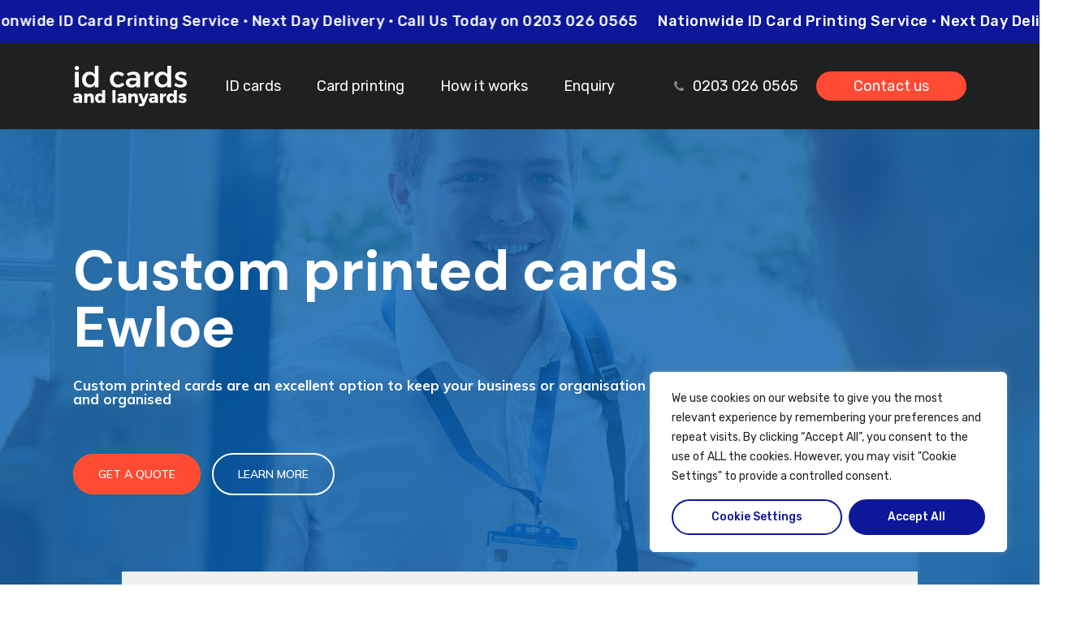

--- FILE ---
content_type: text/html; charset=UTF-8
request_url: https://idcardsandlanyards.co.uk/id-cards-ewloe/
body_size: 63439
content:
<!doctype html>
<html lang="en-US" prefix="og: https://ogp.me/ns#" class="no-js">
<head>
	<meta charset="UTF-8">
	<meta name="viewport" content="width=device-width, initial-scale=1, maximum-scale=1, user-scalable=0" />	<style>img:is([sizes="auto" i], [sizes^="auto," i]) { contain-intrinsic-size: 3000px 1500px }</style>
	
<!-- Search Engine Optimization by Rank Math PRO - https://rankmath.com/ -->
<title>Plastic Card Printing Ewloe | Nationwide Service | ID Cards</title>
<meta name="description" content="Ewloe. We also offer Fast Turnaround. Bespoke Artwork or upload your own. Contact us today"/>
<meta name="robots" content="follow, index, max-snippet:-1, max-video-preview:-1, max-image-preview:large"/>
<link rel="canonical" href="https://idcardsandlanyards.co.uk/id-cards-ewloe/" />
<meta property="og:locale" content="en_US" />
<meta property="og:type" content="article" />
<meta property="og:title" content="Plastic Card Printing Ewloe | Nationwide Service | ID Cards" />
<meta property="og:description" content="Ewloe. We also offer Fast Turnaround. Bespoke Artwork or upload your own. Contact us today" />
<meta property="og:url" content="https://idcardsandlanyards.co.uk/id-cards-ewloe/" />
<meta property="og:site_name" content="ID Cards And Lanyards" />
<meta property="og:updated_time" content="2023-03-25T19:25:22+00:00" />
<meta property="og:image" content="https://idcardsandlanyards.co.uk/wp-content/uploads/2022/05/corporate-id-cards-plastic-card-printing.png" />
<meta property="og:image:secure_url" content="https://idcardsandlanyards.co.uk/wp-content/uploads/2022/05/corporate-id-cards-plastic-card-printing.png" />
<meta property="og:image:width" content="600" />
<meta property="og:image:height" content="455" />
<meta property="og:image:alt" content="Corporate Plastic Card Printing - ID Cards and Lanyards" />
<meta property="og:image:type" content="image/png" />
<meta name="twitter:card" content="summary_large_image" />
<meta name="twitter:title" content="Plastic Card Printing Ewloe | Nationwide Service | ID Cards" />
<meta name="twitter:description" content="Ewloe. We also offer Fast Turnaround. Bespoke Artwork or upload your own. Contact us today" />
<meta name="twitter:image" content="https://idcardsandlanyards.co.uk/wp-content/uploads/2022/05/corporate-id-cards-plastic-card-printing.png" />
<meta name="twitter:label1" content="Time to read" />
<meta name="twitter:data1" content="44 minutes" />
<!-- /Rank Math WordPress SEO plugin -->

<link rel='dns-prefetch' href='//manage.welovetheseguys.com' />
<link rel='dns-prefetch' href='//cdn.jsdelivr.net' />
<link rel='dns-prefetch' href='//fonts.googleapis.com' />
<link rel="alternate" type="application/rss+xml" title="ID Cards And Lanyards &raquo; Feed" href="https://idcardsandlanyards.co.uk/feed/" />
<link rel="alternate" type="application/rss+xml" title="ID Cards And Lanyards &raquo; Comments Feed" href="https://idcardsandlanyards.co.uk/comments/feed/" />
<script type="text/javascript">
/* <![CDATA[ */
window._wpemojiSettings = {"baseUrl":"https:\/\/s.w.org\/images\/core\/emoji\/16.0.1\/72x72\/","ext":".png","svgUrl":"https:\/\/s.w.org\/images\/core\/emoji\/16.0.1\/svg\/","svgExt":".svg","source":{"concatemoji":"https:\/\/idcardsandlanyards.co.uk\/wp-includes\/js\/wp-emoji-release.min.js?ver=6.8.2"}};
/*! This file is auto-generated */
!function(s,n){var o,i,e;function c(e){try{var t={supportTests:e,timestamp:(new Date).valueOf()};sessionStorage.setItem(o,JSON.stringify(t))}catch(e){}}function p(e,t,n){e.clearRect(0,0,e.canvas.width,e.canvas.height),e.fillText(t,0,0);var t=new Uint32Array(e.getImageData(0,0,e.canvas.width,e.canvas.height).data),a=(e.clearRect(0,0,e.canvas.width,e.canvas.height),e.fillText(n,0,0),new Uint32Array(e.getImageData(0,0,e.canvas.width,e.canvas.height).data));return t.every(function(e,t){return e===a[t]})}function u(e,t){e.clearRect(0,0,e.canvas.width,e.canvas.height),e.fillText(t,0,0);for(var n=e.getImageData(16,16,1,1),a=0;a<n.data.length;a++)if(0!==n.data[a])return!1;return!0}function f(e,t,n,a){switch(t){case"flag":return n(e,"\ud83c\udff3\ufe0f\u200d\u26a7\ufe0f","\ud83c\udff3\ufe0f\u200b\u26a7\ufe0f")?!1:!n(e,"\ud83c\udde8\ud83c\uddf6","\ud83c\udde8\u200b\ud83c\uddf6")&&!n(e,"\ud83c\udff4\udb40\udc67\udb40\udc62\udb40\udc65\udb40\udc6e\udb40\udc67\udb40\udc7f","\ud83c\udff4\u200b\udb40\udc67\u200b\udb40\udc62\u200b\udb40\udc65\u200b\udb40\udc6e\u200b\udb40\udc67\u200b\udb40\udc7f");case"emoji":return!a(e,"\ud83e\udedf")}return!1}function g(e,t,n,a){var r="undefined"!=typeof WorkerGlobalScope&&self instanceof WorkerGlobalScope?new OffscreenCanvas(300,150):s.createElement("canvas"),o=r.getContext("2d",{willReadFrequently:!0}),i=(o.textBaseline="top",o.font="600 32px Arial",{});return e.forEach(function(e){i[e]=t(o,e,n,a)}),i}function t(e){var t=s.createElement("script");t.src=e,t.defer=!0,s.head.appendChild(t)}"undefined"!=typeof Promise&&(o="wpEmojiSettingsSupports",i=["flag","emoji"],n.supports={everything:!0,everythingExceptFlag:!0},e=new Promise(function(e){s.addEventListener("DOMContentLoaded",e,{once:!0})}),new Promise(function(t){var n=function(){try{var e=JSON.parse(sessionStorage.getItem(o));if("object"==typeof e&&"number"==typeof e.timestamp&&(new Date).valueOf()<e.timestamp+604800&&"object"==typeof e.supportTests)return e.supportTests}catch(e){}return null}();if(!n){if("undefined"!=typeof Worker&&"undefined"!=typeof OffscreenCanvas&&"undefined"!=typeof URL&&URL.createObjectURL&&"undefined"!=typeof Blob)try{var e="postMessage("+g.toString()+"("+[JSON.stringify(i),f.toString(),p.toString(),u.toString()].join(",")+"));",a=new Blob([e],{type:"text/javascript"}),r=new Worker(URL.createObjectURL(a),{name:"wpTestEmojiSupports"});return void(r.onmessage=function(e){c(n=e.data),r.terminate(),t(n)})}catch(e){}c(n=g(i,f,p,u))}t(n)}).then(function(e){for(var t in e)n.supports[t]=e[t],n.supports.everything=n.supports.everything&&n.supports[t],"flag"!==t&&(n.supports.everythingExceptFlag=n.supports.everythingExceptFlag&&n.supports[t]);n.supports.everythingExceptFlag=n.supports.everythingExceptFlag&&!n.supports.flag,n.DOMReady=!1,n.readyCallback=function(){n.DOMReady=!0}}).then(function(){return e}).then(function(){var e;n.supports.everything||(n.readyCallback(),(e=n.source||{}).concatemoji?t(e.concatemoji):e.wpemoji&&e.twemoji&&(t(e.twemoji),t(e.wpemoji)))}))}((window,document),window._wpemojiSettings);
/* ]]> */
</script>
<link rel='stylesheet' id='formidable-css' href='https://idcardsandlanyards.co.uk/wp-content/plugins/formidable/css/formidableforms.css?ver=7151916' type='text/css' media='all' />
<style id='wp-emoji-styles-inline-css' type='text/css'>

	img.wp-smiley, img.emoji {
		display: inline !important;
		border: none !important;
		box-shadow: none !important;
		height: 1em !important;
		width: 1em !important;
		margin: 0 0.07em !important;
		vertical-align: -0.1em !important;
		background: none !important;
		padding: 0 !important;
	}
</style>
<link rel='stylesheet' id='wp-block-library-css' href='https://idcardsandlanyards.co.uk/wp-includes/css/dist/block-library/style.min.css?ver=6.8.2' type='text/css' media='all' />
<link rel='stylesheet' id='wp-call-btn-guten-blocks-style-css' href='https://idcardsandlanyards.co.uk/wp-content/plugins/wp-call-button/assets/block/build/index.css?ver=085f82fba130fc4cf3057de5e2dcc820' type='text/css' media='all' />
<style id='global-styles-inline-css' type='text/css'>
:root{--wp--preset--aspect-ratio--square: 1;--wp--preset--aspect-ratio--4-3: 4/3;--wp--preset--aspect-ratio--3-4: 3/4;--wp--preset--aspect-ratio--3-2: 3/2;--wp--preset--aspect-ratio--2-3: 2/3;--wp--preset--aspect-ratio--16-9: 16/9;--wp--preset--aspect-ratio--9-16: 9/16;--wp--preset--color--black: #000000;--wp--preset--color--cyan-bluish-gray: #abb8c3;--wp--preset--color--white: #ffffff;--wp--preset--color--pale-pink: #f78da7;--wp--preset--color--vivid-red: #cf2e2e;--wp--preset--color--luminous-vivid-orange: #ff6900;--wp--preset--color--luminous-vivid-amber: #fcb900;--wp--preset--color--light-green-cyan: #7bdcb5;--wp--preset--color--vivid-green-cyan: #00d084;--wp--preset--color--pale-cyan-blue: #8ed1fc;--wp--preset--color--vivid-cyan-blue: #0693e3;--wp--preset--color--vivid-purple: #9b51e0;--wp--preset--gradient--vivid-cyan-blue-to-vivid-purple: linear-gradient(135deg,rgba(6,147,227,1) 0%,rgb(155,81,224) 100%);--wp--preset--gradient--light-green-cyan-to-vivid-green-cyan: linear-gradient(135deg,rgb(122,220,180) 0%,rgb(0,208,130) 100%);--wp--preset--gradient--luminous-vivid-amber-to-luminous-vivid-orange: linear-gradient(135deg,rgba(252,185,0,1) 0%,rgba(255,105,0,1) 100%);--wp--preset--gradient--luminous-vivid-orange-to-vivid-red: linear-gradient(135deg,rgba(255,105,0,1) 0%,rgb(207,46,46) 100%);--wp--preset--gradient--very-light-gray-to-cyan-bluish-gray: linear-gradient(135deg,rgb(238,238,238) 0%,rgb(169,184,195) 100%);--wp--preset--gradient--cool-to-warm-spectrum: linear-gradient(135deg,rgb(74,234,220) 0%,rgb(151,120,209) 20%,rgb(207,42,186) 40%,rgb(238,44,130) 60%,rgb(251,105,98) 80%,rgb(254,248,76) 100%);--wp--preset--gradient--blush-light-purple: linear-gradient(135deg,rgb(255,206,236) 0%,rgb(152,150,240) 100%);--wp--preset--gradient--blush-bordeaux: linear-gradient(135deg,rgb(254,205,165) 0%,rgb(254,45,45) 50%,rgb(107,0,62) 100%);--wp--preset--gradient--luminous-dusk: linear-gradient(135deg,rgb(255,203,112) 0%,rgb(199,81,192) 50%,rgb(65,88,208) 100%);--wp--preset--gradient--pale-ocean: linear-gradient(135deg,rgb(255,245,203) 0%,rgb(182,227,212) 50%,rgb(51,167,181) 100%);--wp--preset--gradient--electric-grass: linear-gradient(135deg,rgb(202,248,128) 0%,rgb(113,206,126) 100%);--wp--preset--gradient--midnight: linear-gradient(135deg,rgb(2,3,129) 0%,rgb(40,116,252) 100%);--wp--preset--font-size--small: 13px;--wp--preset--font-size--medium: 20px;--wp--preset--font-size--large: 36px;--wp--preset--font-size--x-large: 42px;--wp--preset--spacing--20: 0.44rem;--wp--preset--spacing--30: 0.67rem;--wp--preset--spacing--40: 1rem;--wp--preset--spacing--50: 1.5rem;--wp--preset--spacing--60: 2.25rem;--wp--preset--spacing--70: 3.38rem;--wp--preset--spacing--80: 5.06rem;--wp--preset--shadow--natural: 6px 6px 9px rgba(0, 0, 0, 0.2);--wp--preset--shadow--deep: 12px 12px 50px rgba(0, 0, 0, 0.4);--wp--preset--shadow--sharp: 6px 6px 0px rgba(0, 0, 0, 0.2);--wp--preset--shadow--outlined: 6px 6px 0px -3px rgba(255, 255, 255, 1), 6px 6px rgba(0, 0, 0, 1);--wp--preset--shadow--crisp: 6px 6px 0px rgba(0, 0, 0, 1);}:root { --wp--style--global--content-size: 1300px;--wp--style--global--wide-size: 1300px; }:where(body) { margin: 0; }.wp-site-blocks > .alignleft { float: left; margin-right: 2em; }.wp-site-blocks > .alignright { float: right; margin-left: 2em; }.wp-site-blocks > .aligncenter { justify-content: center; margin-left: auto; margin-right: auto; }:where(.is-layout-flex){gap: 0.5em;}:where(.is-layout-grid){gap: 0.5em;}.is-layout-flow > .alignleft{float: left;margin-inline-start: 0;margin-inline-end: 2em;}.is-layout-flow > .alignright{float: right;margin-inline-start: 2em;margin-inline-end: 0;}.is-layout-flow > .aligncenter{margin-left: auto !important;margin-right: auto !important;}.is-layout-constrained > .alignleft{float: left;margin-inline-start: 0;margin-inline-end: 2em;}.is-layout-constrained > .alignright{float: right;margin-inline-start: 2em;margin-inline-end: 0;}.is-layout-constrained > .aligncenter{margin-left: auto !important;margin-right: auto !important;}.is-layout-constrained > :where(:not(.alignleft):not(.alignright):not(.alignfull)){max-width: var(--wp--style--global--content-size);margin-left: auto !important;margin-right: auto !important;}.is-layout-constrained > .alignwide{max-width: var(--wp--style--global--wide-size);}body .is-layout-flex{display: flex;}.is-layout-flex{flex-wrap: wrap;align-items: center;}.is-layout-flex > :is(*, div){margin: 0;}body .is-layout-grid{display: grid;}.is-layout-grid > :is(*, div){margin: 0;}body{padding-top: 0px;padding-right: 0px;padding-bottom: 0px;padding-left: 0px;}:root :where(.wp-element-button, .wp-block-button__link){background-color: #32373c;border-width: 0;color: #fff;font-family: inherit;font-size: inherit;line-height: inherit;padding: calc(0.667em + 2px) calc(1.333em + 2px);text-decoration: none;}.has-black-color{color: var(--wp--preset--color--black) !important;}.has-cyan-bluish-gray-color{color: var(--wp--preset--color--cyan-bluish-gray) !important;}.has-white-color{color: var(--wp--preset--color--white) !important;}.has-pale-pink-color{color: var(--wp--preset--color--pale-pink) !important;}.has-vivid-red-color{color: var(--wp--preset--color--vivid-red) !important;}.has-luminous-vivid-orange-color{color: var(--wp--preset--color--luminous-vivid-orange) !important;}.has-luminous-vivid-amber-color{color: var(--wp--preset--color--luminous-vivid-amber) !important;}.has-light-green-cyan-color{color: var(--wp--preset--color--light-green-cyan) !important;}.has-vivid-green-cyan-color{color: var(--wp--preset--color--vivid-green-cyan) !important;}.has-pale-cyan-blue-color{color: var(--wp--preset--color--pale-cyan-blue) !important;}.has-vivid-cyan-blue-color{color: var(--wp--preset--color--vivid-cyan-blue) !important;}.has-vivid-purple-color{color: var(--wp--preset--color--vivid-purple) !important;}.has-black-background-color{background-color: var(--wp--preset--color--black) !important;}.has-cyan-bluish-gray-background-color{background-color: var(--wp--preset--color--cyan-bluish-gray) !important;}.has-white-background-color{background-color: var(--wp--preset--color--white) !important;}.has-pale-pink-background-color{background-color: var(--wp--preset--color--pale-pink) !important;}.has-vivid-red-background-color{background-color: var(--wp--preset--color--vivid-red) !important;}.has-luminous-vivid-orange-background-color{background-color: var(--wp--preset--color--luminous-vivid-orange) !important;}.has-luminous-vivid-amber-background-color{background-color: var(--wp--preset--color--luminous-vivid-amber) !important;}.has-light-green-cyan-background-color{background-color: var(--wp--preset--color--light-green-cyan) !important;}.has-vivid-green-cyan-background-color{background-color: var(--wp--preset--color--vivid-green-cyan) !important;}.has-pale-cyan-blue-background-color{background-color: var(--wp--preset--color--pale-cyan-blue) !important;}.has-vivid-cyan-blue-background-color{background-color: var(--wp--preset--color--vivid-cyan-blue) !important;}.has-vivid-purple-background-color{background-color: var(--wp--preset--color--vivid-purple) !important;}.has-black-border-color{border-color: var(--wp--preset--color--black) !important;}.has-cyan-bluish-gray-border-color{border-color: var(--wp--preset--color--cyan-bluish-gray) !important;}.has-white-border-color{border-color: var(--wp--preset--color--white) !important;}.has-pale-pink-border-color{border-color: var(--wp--preset--color--pale-pink) !important;}.has-vivid-red-border-color{border-color: var(--wp--preset--color--vivid-red) !important;}.has-luminous-vivid-orange-border-color{border-color: var(--wp--preset--color--luminous-vivid-orange) !important;}.has-luminous-vivid-amber-border-color{border-color: var(--wp--preset--color--luminous-vivid-amber) !important;}.has-light-green-cyan-border-color{border-color: var(--wp--preset--color--light-green-cyan) !important;}.has-vivid-green-cyan-border-color{border-color: var(--wp--preset--color--vivid-green-cyan) !important;}.has-pale-cyan-blue-border-color{border-color: var(--wp--preset--color--pale-cyan-blue) !important;}.has-vivid-cyan-blue-border-color{border-color: var(--wp--preset--color--vivid-cyan-blue) !important;}.has-vivid-purple-border-color{border-color: var(--wp--preset--color--vivid-purple) !important;}.has-vivid-cyan-blue-to-vivid-purple-gradient-background{background: var(--wp--preset--gradient--vivid-cyan-blue-to-vivid-purple) !important;}.has-light-green-cyan-to-vivid-green-cyan-gradient-background{background: var(--wp--preset--gradient--light-green-cyan-to-vivid-green-cyan) !important;}.has-luminous-vivid-amber-to-luminous-vivid-orange-gradient-background{background: var(--wp--preset--gradient--luminous-vivid-amber-to-luminous-vivid-orange) !important;}.has-luminous-vivid-orange-to-vivid-red-gradient-background{background: var(--wp--preset--gradient--luminous-vivid-orange-to-vivid-red) !important;}.has-very-light-gray-to-cyan-bluish-gray-gradient-background{background: var(--wp--preset--gradient--very-light-gray-to-cyan-bluish-gray) !important;}.has-cool-to-warm-spectrum-gradient-background{background: var(--wp--preset--gradient--cool-to-warm-spectrum) !important;}.has-blush-light-purple-gradient-background{background: var(--wp--preset--gradient--blush-light-purple) !important;}.has-blush-bordeaux-gradient-background{background: var(--wp--preset--gradient--blush-bordeaux) !important;}.has-luminous-dusk-gradient-background{background: var(--wp--preset--gradient--luminous-dusk) !important;}.has-pale-ocean-gradient-background{background: var(--wp--preset--gradient--pale-ocean) !important;}.has-electric-grass-gradient-background{background: var(--wp--preset--gradient--electric-grass) !important;}.has-midnight-gradient-background{background: var(--wp--preset--gradient--midnight) !important;}.has-small-font-size{font-size: var(--wp--preset--font-size--small) !important;}.has-medium-font-size{font-size: var(--wp--preset--font-size--medium) !important;}.has-large-font-size{font-size: var(--wp--preset--font-size--large) !important;}.has-x-large-font-size{font-size: var(--wp--preset--font-size--x-large) !important;}
:where(.wp-block-post-template.is-layout-flex){gap: 1.25em;}:where(.wp-block-post-template.is-layout-grid){gap: 1.25em;}
:where(.wp-block-columns.is-layout-flex){gap: 2em;}:where(.wp-block-columns.is-layout-grid){gap: 2em;}
:root :where(.wp-block-pullquote){font-size: 1.5em;line-height: 1.6;}
</style>
<link rel='stylesheet' id='bonfire-taptap-css-css' href='https://idcardsandlanyards.co.uk/wp-content/plugins/taptap-by-bonfire/taptap.css?ver=1' type='text/css' media='all' />
<link rel='stylesheet' id='taptap-fonts-css' href='//fonts.googleapis.com/css?family=Montserrat%3A400%2C700%7CVarela+Round%7CHind+Siliguri%3A400%2C600%7CDosis%3A600%7CRoboto%3A100%2C400%7CRoboto+Condensed%3A400%2C700%7CBree+Serif%7CDroid+Serif%3A400%7CMuli%3A700&#038;ver=1.0.0' type='text/css' media='all' />
<link rel='stylesheet' id='taptap-fontawesome-css' href='https://idcardsandlanyards.co.uk/wp-content/plugins/taptap-by-bonfire/fonts/font-awesome/css/font-awesome.min.css?ver=1' type='text/css' media='all' />
<link rel='stylesheet' id='woocommerce-layout-css' href='https://idcardsandlanyards.co.uk/wp-content/plugins/woocommerce/assets/css/woocommerce-layout.css?ver=10.0.2' type='text/css' media='all' />
<link rel='stylesheet' id='woocommerce-smallscreen-css' href='https://idcardsandlanyards.co.uk/wp-content/plugins/woocommerce/assets/css/woocommerce-smallscreen.css?ver=10.0.2' type='text/css' media='only screen and (max-width: 768px)' />
<link rel='stylesheet' id='woocommerce-general-css' href='https://idcardsandlanyards.co.uk/wp-content/plugins/woocommerce/assets/css/woocommerce.css?ver=10.0.2' type='text/css' media='all' />
<style id='woocommerce-inline-inline-css' type='text/css'>
.woocommerce form .form-row .required { visibility: visible; }
</style>
<link rel='stylesheet' id='wltg-testimonials-css' href='//manage.welovetheseguys.com/wp-content/plugins/ziggy-review-plugin/testimonials/css/testimonials.css?ver=6.8.2' type='text/css' media='all' />
<link rel='stylesheet' id='fancybox3-css-css' href='https://cdn.jsdelivr.net/gh/fancyapps/fancybox@3.5.6/dist/jquery.fancybox.min.css?ver=6.8.2' type='text/css' media='all' />
<link rel='stylesheet' id='brands-styles-css' href='https://idcardsandlanyards.co.uk/wp-content/plugins/woocommerce/assets/css/brands.css?ver=10.0.2' type='text/css' media='all' />
<link rel='stylesheet' id='font-awesome-css' href='https://idcardsandlanyards.co.uk/wp-content/themes/salient/css/font-awesome-legacy.min.css?ver=4.7.1' type='text/css' media='all' />
<link rel='stylesheet' id='salient-grid-system-css' href='https://idcardsandlanyards.co.uk/wp-content/themes/salient/css/build/grid-system.css?ver=17.1.0' type='text/css' media='all' />
<link rel='stylesheet' id='main-styles-css' href='https://idcardsandlanyards.co.uk/wp-content/themes/salient/css/build/style.css?ver=17.1.0' type='text/css' media='all' />
<style id='main-styles-inline-css' type='text/css'>
html body[data-header-resize="1"] .container-wrap, 
			html body[data-header-format="left-header"][data-header-resize="0"] .container-wrap, 
			html body[data-header-resize="0"] .container-wrap, 
			body[data-header-format="left-header"][data-header-resize="0"] .container-wrap { 
				padding-top: 0; 
			} 
			.main-content > .row > #breadcrumbs.yoast { 
				padding: 20px 0; 
			}
</style>
<link rel='stylesheet' id='nectar-header-layout-left-aligned-css' href='https://idcardsandlanyards.co.uk/wp-content/themes/salient/css/build/header/header-layout-menu-left-aligned.css?ver=17.1.0' type='text/css' media='all' />
<link rel='stylesheet' id='nectar-element-scrolling-text-css' href='https://idcardsandlanyards.co.uk/wp-content/themes/salient/css/build/elements/element-scrolling-text.css?ver=17.1.0' type='text/css' media='all' />
<link rel='stylesheet' id='nectar-element-wpb-column-border-css' href='https://idcardsandlanyards.co.uk/wp-content/themes/salient/css/build/elements/element-wpb-column-border.css?ver=17.1.0' type='text/css' media='all' />
<link rel='stylesheet' id='nectar_default_font_open_sans-css' href='https://fonts.googleapis.com/css?family=Open+Sans%3A300%2C400%2C600%2C700&#038;subset=latin%2Clatin-ext' type='text/css' media='all' />
<link rel='stylesheet' id='responsive-css' href='https://idcardsandlanyards.co.uk/wp-content/themes/salient/css/build/responsive.css?ver=17.1.0' type='text/css' media='all' />
<link rel='stylesheet' id='nectar-product-style-minimal-css' href='https://idcardsandlanyards.co.uk/wp-content/themes/salient/css/build/third-party/woocommerce/product-style-minimal.css?ver=17.1.0' type='text/css' media='all' />
<link rel='stylesheet' id='woocommerce-css' href='https://idcardsandlanyards.co.uk/wp-content/themes/salient/css/build/woocommerce.css?ver=17.1.0' type='text/css' media='all' />
<link rel='stylesheet' id='select2-css' href='https://idcardsandlanyards.co.uk/wp-content/plugins/woocommerce/assets/css/select2.css?ver=10.0.2' type='text/css' media='all' />
<link rel='stylesheet' id='skin-ascend-css' href='https://idcardsandlanyards.co.uk/wp-content/themes/salient/css/build/ascend.css?ver=17.1.0' type='text/css' media='all' />
<link rel='stylesheet' id='salient-wp-menu-dynamic-css' href='https://idcardsandlanyards.co.uk/wp-content/uploads/salient/menu-dynamic.css?ver=24998' type='text/css' media='all' />
<link rel='stylesheet' id='js_composer_front-css' href='https://idcardsandlanyards.co.uk/wp-content/themes/salient/css/build/plugins/js_composer.css?ver=17.1.0' type='text/css' media='all' />
<link rel='stylesheet' id='dynamic-css-css' href='https://idcardsandlanyards.co.uk/wp-content/themes/salient/css/salient-dynamic-styles.css?ver=90028' type='text/css' media='all' />
<style id='dynamic-css-inline-css' type='text/css'>
:root{--before_secondary_header_height:0;}#header-space:not(.calculated){margin-bottom:var(--before_secondary_header_height);}#header-space{background-color:#ffffff}@media only screen and (min-width:1000px){body #ajax-content-wrap.no-scroll{min-height:calc(100vh - 106px);height:calc(100vh - 106px)!important;}}@media only screen and (min-width:1000px){#page-header-wrap.fullscreen-header,#page-header-wrap.fullscreen-header #page-header-bg,html:not(.nectar-box-roll-loaded) .nectar-box-roll > #page-header-bg.fullscreen-header,.nectar_fullscreen_zoom_recent_projects,#nectar_fullscreen_rows:not(.afterLoaded) > div{height:calc(100vh - 105px);}.wpb_row.vc_row-o-full-height.top-level,.wpb_row.vc_row-o-full-height.top-level > .col.span_12{min-height:calc(100vh - 105px);}html:not(.nectar-box-roll-loaded) .nectar-box-roll > #page-header-bg.fullscreen-header{top:106px;}.nectar-slider-wrap[data-fullscreen="true"]:not(.loaded),.nectar-slider-wrap[data-fullscreen="true"]:not(.loaded) .swiper-container{height:calc(100vh - 104px)!important;}.admin-bar .nectar-slider-wrap[data-fullscreen="true"]:not(.loaded),.admin-bar .nectar-slider-wrap[data-fullscreen="true"]:not(.loaded) .swiper-container{height:calc(100vh - 104px - 32px)!important;}}.admin-bar[class*="page-template-template-no-header"] .wpb_row.vc_row-o-full-height.top-level,.admin-bar[class*="page-template-template-no-header"] .wpb_row.vc_row-o-full-height.top-level > .col.span_12{min-height:calc(100vh - 32px);}body[class*="page-template-template-no-header"] .wpb_row.vc_row-o-full-height.top-level,body[class*="page-template-template-no-header"] .wpb_row.vc_row-o-full-height.top-level > .col.span_12{min-height:100vh;}@media only screen and (max-width:999px){.using-mobile-browser #nectar_fullscreen_rows:not(.afterLoaded):not([data-mobile-disable="on"]) > div{height:calc(100vh - 104px);}.using-mobile-browser .wpb_row.vc_row-o-full-height.top-level,.using-mobile-browser .wpb_row.vc_row-o-full-height.top-level > .col.span_12,[data-permanent-transparent="1"].using-mobile-browser .wpb_row.vc_row-o-full-height.top-level,[data-permanent-transparent="1"].using-mobile-browser .wpb_row.vc_row-o-full-height.top-level > .col.span_12{min-height:calc(100vh - 104px);}html:not(.nectar-box-roll-loaded) .nectar-box-roll > #page-header-bg.fullscreen-header,.nectar_fullscreen_zoom_recent_projects,.nectar-slider-wrap[data-fullscreen="true"]:not(.loaded),.nectar-slider-wrap[data-fullscreen="true"]:not(.loaded) .swiper-container,#nectar_fullscreen_rows:not(.afterLoaded):not([data-mobile-disable="on"]) > div{height:calc(100vh - 51px);}.wpb_row.vc_row-o-full-height.top-level,.wpb_row.vc_row-o-full-height.top-level > .col.span_12{min-height:calc(100vh - 51px);}body[data-transparent-header="false"] #ajax-content-wrap.no-scroll{min-height:calc(100vh - 51px);height:calc(100vh - 51px);}}#nectar_fullscreen_rows{background-color:transparent;}.post-type-archive-product.woocommerce .container-wrap,.tax-product_cat.woocommerce .container-wrap{background-color:#f6f6f6;}.woocommerce ul.products li.product.material,.woocommerce-page ul.products li.product.material{background-color:#ffffff;}.woocommerce ul.products li.product.minimal .product-wrap,.woocommerce ul.products li.product.minimal .background-color-expand,.woocommerce-page ul.products li.product.minimal .product-wrap,.woocommerce-page ul.products li.product.minimal .background-color-expand{background-color:#ffffff;}.wpb_row[data-using-ctc="true"] h1,.wpb_row[data-using-ctc="true"] h2,.wpb_row[data-using-ctc="true"] h3,.wpb_row[data-using-ctc="true"] h4,.wpb_row[data-using-ctc="true"] h5,.wpb_row[data-using-ctc="true"] h6{color:inherit}#ajax-content-wrap .vc_row.left_padding_150px .row_col_wrap_12,.nectar-global-section .vc_row.left_padding_150px .row_col_wrap_12{padding-left:150px;}#ajax-content-wrap .vc_row.right_padding_150px .row_col_wrap_12,.nectar-global-section .vc_row.right_padding_150px .row_col_wrap_12{padding-right:150px;}body .container-wrap .wpb_row[data-column-margin="20px"]:not(.full-width-section):not(.full-width-content){margin-bottom:20px;}body .container-wrap .vc_row-fluid[data-column-margin="20px"] > .span_12,html body .vc_row-fluid[data-column-margin="20px"] > .span_12,body .container-wrap .vc_row-fluid[data-column-margin="20px"] .full-page-inner > .container > .span_12,body .container-wrap .vc_row-fluid[data-column-margin="20px"] .full-page-inner > .span_12{margin-left:-10px;margin-right:-10px;}body .container-wrap .vc_row-fluid[data-column-margin="20px"] .wpb_column:not(.child_column),body .container-wrap .inner_row[data-column-margin="20px"] .child_column,html body .vc_row-fluid[data-column-margin="20px"] .wpb_column:not(.child_column),html body .inner_row[data-column-margin="20px"] .child_column{padding-left:10px;padding-right:10px;}.container-wrap .vc_row-fluid[data-column-margin="20px"].full-width-content > .span_12,html body .vc_row-fluid[data-column-margin="20px"].full-width-content > .span_12,.container-wrap .vc_row-fluid[data-column-margin="20px"].full-width-content .full-page-inner > .span_12{margin-left:0;margin-right:0;padding-left:10px;padding-right:10px;}.single-portfolio #full_width_portfolio .vc_row-fluid[data-column-margin="20px"].full-width-content > .span_12{padding-right:10px;}@media only screen and (max-width:999px) and (min-width:691px){.vc_row-fluid[data-column-margin="20px"] > .span_12 > .one-fourths:not([class*="vc_col-xs-"]),.vc_row-fluid .vc_row-fluid.inner_row[data-column-margin="20px"] > .span_12 > .one-fourths:not([class*="vc_col-xs-"]){margin-bottom:20px;}}@media only screen and (max-width:999px){.vc_row-fluid[data-column-margin="20px"] .wpb_column:not([class*="vc_col-xs-"]):not(.child_column):not(:last-child),.inner_row[data-column-margin="20px"] .child_column:not([class*="vc_col-xs-"]):not(:last-child){margin-bottom:20px;}}body .container-wrap .vc_row-fluid[data-column-margin="80px"] > .span_12,html body .vc_row-fluid[data-column-margin="80px"] > .span_12,body .container-wrap .vc_row-fluid[data-column-margin="80px"] .full-page-inner > .container > .span_12,body .container-wrap .vc_row-fluid[data-column-margin="80px"] .full-page-inner > .span_12{margin-left:-40px;margin-right:-40px;}body .container-wrap .vc_row-fluid[data-column-margin="80px"] .wpb_column:not(.child_column),body .container-wrap .inner_row[data-column-margin="80px"] .child_column,html body .vc_row-fluid[data-column-margin="80px"] .wpb_column:not(.child_column),html body .inner_row[data-column-margin="80px"] .child_column{padding-left:40px;padding-right:40px;}.container-wrap .vc_row-fluid[data-column-margin="80px"].full-width-content > .span_12,html body .vc_row-fluid[data-column-margin="80px"].full-width-content > .span_12,.container-wrap .vc_row-fluid[data-column-margin="80px"].full-width-content .full-page-inner > .span_12{margin-left:0;margin-right:0;padding-left:40px;padding-right:40px;}.single-portfolio #full_width_portfolio .vc_row-fluid[data-column-margin="80px"].full-width-content > .span_12{padding-right:40px;}@media only screen and (max-width:999px) and (min-width:691px){.vc_row-fluid[data-column-margin="80px"] > .span_12 > .one-fourths:not([class*="vc_col-xs-"]),.vc_row-fluid .vc_row-fluid.inner_row[data-column-margin="80px"] > .span_12 > .one-fourths:not([class*="vc_col-xs-"]){margin-bottom:80px;}}@media only screen and (max-width:999px){.vc_row-fluid[data-column-margin="80px"] .wpb_column:not([class*="vc_col-xs-"]):not(.child_column):not(:last-child),.inner_row[data-column-margin="80px"] .child_column:not([class*="vc_col-xs-"]):not(:last-child){margin-bottom:80px;}}#ajax-content-wrap .vc_row.inner_row.left_padding_250px .row_col_wrap_12_inner,.nectar-global-section .vc_row.inner_row.left_padding_250px .row_col_wrap_12_inner{padding-left:250px;}#ajax-content-wrap .vc_row.inner_row.right_padding_250px .row_col_wrap_12_inner,.nectar-global-section .vc_row.inner_row.right_padding_250px .row_col_wrap_12_inner{padding-right:250px;}.col.padding-4-percent > .vc_column-inner,.col.padding-4-percent > .n-sticky > .vc_column-inner{padding:calc(600px * 0.06);}@media only screen and (max-width:690px){.col.padding-4-percent > .vc_column-inner,.col.padding-4-percent > .n-sticky > .vc_column-inner{padding:calc(100vw * 0.06);}}@media only screen and (min-width:1000px){.col.padding-4-percent > .vc_column-inner,.col.padding-4-percent > .n-sticky > .vc_column-inner{padding:calc((100vw - 180px) * 0.04);}.column_container:not(.vc_col-sm-12) .col.padding-4-percent > .vc_column-inner{padding:calc((100vw - 180px) * 0.02);}}@media only screen and (min-width:1425px){.col.padding-4-percent > .vc_column-inner{padding:calc(1245px * 0.04);}.column_container:not(.vc_col-sm-12) .col.padding-4-percent > .vc_column-inner{padding:calc(1245px * 0.02);}}.full-width-content .col.padding-4-percent > .vc_column-inner{padding:calc(100vw * 0.04);}@media only screen and (max-width:999px){.full-width-content .col.padding-4-percent > .vc_column-inner{padding:calc(100vw * 0.06);}}@media only screen and (min-width:1000px){.full-width-content .column_container:not(.vc_col-sm-12) .col.padding-4-percent > .vc_column-inner{padding:calc(100vw * 0.02);}}.col.padding-5-percent > .vc_column-inner,.col.padding-5-percent > .n-sticky > .vc_column-inner{padding:calc(600px * 0.06);}@media only screen and (max-width:690px){.col.padding-5-percent > .vc_column-inner,.col.padding-5-percent > .n-sticky > .vc_column-inner{padding:calc(100vw * 0.06);}}@media only screen and (min-width:1000px){.col.padding-5-percent > .vc_column-inner,.col.padding-5-percent > .n-sticky > .vc_column-inner{padding:calc((100vw - 180px) * 0.05);}.column_container:not(.vc_col-sm-12) .col.padding-5-percent > .vc_column-inner{padding:calc((100vw - 180px) * 0.025);}}@media only screen and (min-width:1425px){.col.padding-5-percent > .vc_column-inner{padding:calc(1245px * 0.05);}.column_container:not(.vc_col-sm-12) .col.padding-5-percent > .vc_column-inner{padding:calc(1245px * 0.025);}}.full-width-content .col.padding-5-percent > .vc_column-inner{padding:calc(100vw * 0.05);}@media only screen and (max-width:999px){.full-width-content .col.padding-5-percent > .vc_column-inner{padding:calc(100vw * 0.06);}}@media only screen and (min-width:1000px){.full-width-content .column_container:not(.vc_col-sm-12) .col.padding-5-percent > .vc_column-inner{padding:calc(100vw * 0.025);}}.wpb_column[data-cfc="true"] h1,.wpb_column[data-cfc="true"] h2,.wpb_column[data-cfc="true"] h3,.wpb_column[data-cfc="true"] h4,.wpb_column[data-cfc="true"] h5,.wpb_column[data-cfc="true"] h6,.wpb_column[data-cfc="true"] p{color:inherit}.col.padding-2-percent > .vc_column-inner,.col.padding-2-percent > .n-sticky > .vc_column-inner{padding:calc(600px * 0.03);}@media only screen and (max-width:690px){.col.padding-2-percent > .vc_column-inner,.col.padding-2-percent > .n-sticky > .vc_column-inner{padding:calc(100vw * 0.03);}}@media only screen and (min-width:1000px){.col.padding-2-percent > .vc_column-inner,.col.padding-2-percent > .n-sticky > .vc_column-inner{padding:calc((100vw - 180px) * 0.02);}.column_container:not(.vc_col-sm-12) .col.padding-2-percent > .vc_column-inner{padding:calc((100vw - 180px) * 0.01);}}@media only screen and (min-width:1425px){.col.padding-2-percent > .vc_column-inner{padding:calc(1245px * 0.02);}.column_container:not(.vc_col-sm-12) .col.padding-2-percent > .vc_column-inner{padding:calc(1245px * 0.01);}}.full-width-content .col.padding-2-percent > .vc_column-inner{padding:calc(100vw * 0.02);}@media only screen and (max-width:999px){.full-width-content .col.padding-2-percent > .vc_column-inner{padding:calc(100vw * 0.03);}}@media only screen and (min-width:1000px){.full-width-content .column_container:not(.vc_col-sm-12) .col.padding-2-percent > .vc_column-inner{padding:calc(100vw * 0.01);}}body[data-aie] .col[data-padding-pos="top"] > .vc_column-inner,#ajax-content-wrap .col[data-padding-pos="top"] > .vc_column-inner,#ajax-content-wrap .col[data-padding-pos="top"] > .n-sticky > .vc_column-inner{padding-right:0;padding-bottom:0;padding-left:0}.nectar-cta.hover_color_c4591b .link_wrap:hover{background-color:#c4591b!important;}.nectar-cta.border_color_f26222 .link_wrap{border-color:#f26222;}.nectar-cta.hover_border_color_c4591b .link_wrap:hover{border-color:#c4591b;}.nectar-cta.border_thickness_1px .link_wrap{border-width:1px;border-style:solid;}.nectar-cta.border_color_ffffff .link_wrap{border-color:#ffffff;}.nectar-cta.hover_border_color_ffffff .link_wrap:hover{border-color:#ffffff;}.nectar-cta.border_thickness_2px .link_wrap{border-width:2px;border-style:solid;}@media only screen and (max-width:999px){#ajax-content-wrap .vc_row.left_padding_tablet_40px .row_col_wrap_12{padding-left:40px!important;}}@media only screen and (max-width:999px){.vc_row.bottom_padding_tablet_20px{padding-bottom:20px!important;}}@media only screen and (max-width:999px){.vc_row.top_padding_tablet_180px{padding-top:180px!important;}}@media only screen and (max-width:999px){#ajax-content-wrap .vc_row.right_padding_tablet_40px .row_col_wrap_12{padding-right:40px!important;}}@media only screen and (max-width:999px){#ajax-content-wrap .vc_row.inner_row.left_padding_tablet_40px .row_col_wrap_12_inner{padding-left:40px!important;}}@media only screen and (max-width:999px){.wpb_column.top_margin_tablet_-100px{margin-top:-100px!important;}}@media only screen and (max-width:999px){#ajax-content-wrap .vc_row.inner_row.right_padding_tablet_40px .row_col_wrap_12_inner{padding-right:40px!important;}}@media only screen and (max-width:999px){.vc_row.top_padding_tablet_60px{padding-top:60px!important;}}@media only screen and (max-width:999px){.wpb_column.child_column.top_margin_tablet_-20px{margin-top:-20px!important;}}@media only screen and (max-width:999px){.divider-wrap.height_tablet_0px > .divider{height:0!important;}}@media only screen and (max-width:999px){.nectar-cta.display_tablet_block{display:block;}}@media only screen and (max-width:999px){.wpb_column.child_column.bottom_margin_tablet_80px{margin-bottom:80px!important;}}@media only screen and (max-width:999px){.vc_row.bottom_padding_tablet_60px{padding-bottom:60px!important;}}@media only screen and (max-width:999px){.nectar-cta.display_tablet_inherit{display:inherit;}}@media only screen and (max-width:690px){body #ajax-content-wrap .vc_row.left_padding_phone_20px .row_col_wrap_12{padding-left:20px!important;}}@media only screen and (max-width:690px){body .vc_row.bottom_padding_phone_40px{padding-bottom:40px!important;}}@media only screen and (max-width:690px){.nectar-cta.display_phone_inherit{display:inherit;}}@media only screen and (max-width:690px){body .vc_row.bottom_padding_phone_0px{padding-bottom:0!important;}}@media only screen and (max-width:690px){body #ajax-content-wrap .vc_row.inner_row.left_padding_phone_20px .row_col_wrap_12_inner{padding-left:20px!important;}}@media only screen and (max-width:690px){.wpb_column.child_column.bottom_margin_phone_100px{margin-bottom:100px!important;}}@media only screen and (max-width:690px){body #ajax-content-wrap .vc_row.inner_row.right_padding_phone_40px .row_col_wrap_12_inner{padding-right:40px!important;}}@media only screen and (max-width:690px){body .vc_row.inner_row.top_padding_phone_30px{padding-top:30px!important;}}@media only screen and (max-width:690px){.divider-wrap.height_phone_0px > .divider{height:0!important;}}@media only screen and (max-width:690px){body #ajax-content-wrap .vc_row.inner_row.right_padding_phone_20px .row_col_wrap_12_inner{padding-right:20px!important;}}@media only screen and (max-width:690px){.wpb_column.child_column.top_margin_phone_-20px{margin-top:-20px!important;}}@media only screen and (max-width:690px){body #ajax-content-wrap .vc_row.right_padding_phone_20px .row_col_wrap_12{padding-right:20px!important;}}@media only screen and (max-width:690px){.wpb_column.child_column.top_margin_phone_-80px{margin-top:-80px!important;}}@media only screen and (max-width:690px){body #ajax-content-wrap .vc_row.inner_row.left_padding_phone_40px .row_col_wrap_12_inner{padding-left:40px!important;}}@media only screen and (max-width:690px){.wpb_column.child_column.right_margin_phone_20px{margin-right:20px!important;}}@media only screen and (max-width:690px){body .vc_row.top_padding_phone_150px{padding-top:150px!important;}}@media only screen and (max-width:690px){.wpb_column.child_column.left_margin_phone_20px{margin-left:20px!important;}}@media only screen and (max-width:690px){body .vc_row.top_padding_phone_40px{padding-top:40px!important;}}@media only screen and (max-width:690px){.wpb_column.child_column.bottom_margin_phone_40px{margin-bottom:40px!important;}}@media only screen and (max-width:690px){.nectar-cta.display_phone_block{display:block;}}@media only screen and (max-width:690px){.wpb_column.top_margin_phone_-100px{margin-top:-100px!important;}}.screen-reader-text,.nectar-skip-to-content:not(:focus){border:0;clip:rect(1px,1px,1px,1px);clip-path:inset(50%);height:1px;margin:-1px;overflow:hidden;padding:0;position:absolute!important;width:1px;word-wrap:normal!important;}.row .col img:not([srcset]){width:auto;}.row .col img.img-with-animation.nectar-lazy:not([srcset]){width:100%;}
.comments-section {
  display: none!important;
}
.single-post #page-header-wrap,
.single .heading-title {
  display: none;
}
.woocommerce-ordering {
  display: none;
}
.vc_column-inner[style*="1px 1px 25px 0px"] {
    box-shadow: 1px 1px 25px 0px rgb(11 23 154 / 10%) !important;
}
</style>
<link rel='stylesheet' id='bsf-Defaults-css' href='https://idcardsandlanyards.co.uk/wp-content/uploads/smile_fonts/Defaults/Defaults.css?ver=3.20.0' type='text/css' media='all' />
<link rel='stylesheet' id='redux-google-fonts-salient_redux-css' href='https://fonts.googleapis.com/css?family=Rubik%3A400%2C500%7COpen+Sans%3A700%2C600%7CDM+Sans%3A700%2C400italic%7CMulish%3A700%2C600%7CLibre+Baskerville%3A400italic%7CMerriweather&#038;subset=latin&#038;ver=6.8.2' type='text/css' media='all' />
<!--n2css--><!--n2js--><script type="text/javascript" id="cookie-law-info-js-extra">
/* <![CDATA[ */
var _ckyConfig = {"_ipData":[],"_assetsURL":"https:\/\/idcardsandlanyards.co.uk\/wp-content\/plugins\/cookie-law-info\/lite\/frontend\/images\/","_publicURL":"https:\/\/idcardsandlanyards.co.uk","_expiry":"365","_categories":[{"name":"Necessary","slug":"necessary","isNecessary":true,"ccpaDoNotSell":true,"cookies":[],"active":true,"defaultConsent":{"gdpr":true,"ccpa":true}},{"name":"Functional","slug":"functional","isNecessary":false,"ccpaDoNotSell":true,"cookies":[],"active":true,"defaultConsent":{"gdpr":false,"ccpa":false}},{"name":"Analytics","slug":"analytics","isNecessary":false,"ccpaDoNotSell":true,"cookies":[],"active":true,"defaultConsent":{"gdpr":false,"ccpa":false}},{"name":"Performance","slug":"performance","isNecessary":false,"ccpaDoNotSell":true,"cookies":[],"active":true,"defaultConsent":{"gdpr":false,"ccpa":false}},{"name":"Advertisement","slug":"advertisement","isNecessary":false,"ccpaDoNotSell":true,"cookies":[],"active":true,"defaultConsent":{"gdpr":false,"ccpa":false}}],"_activeLaw":"gdpr","_rootDomain":"","_block":"1","_showBanner":"1","_bannerConfig":{"settings":{"type":"box","preferenceCenterType":"popup","position":"bottom-right","applicableLaw":"gdpr"},"behaviours":{"reloadBannerOnAccept":false,"loadAnalyticsByDefault":false,"animations":{"onLoad":"animate","onHide":"sticky"}},"config":{"revisitConsent":{"status":true,"tag":"revisit-consent","position":"bottom-left","meta":{"url":"#"},"styles":{"background-color":"#0056A7"},"elements":{"title":{"type":"text","tag":"revisit-consent-title","status":true,"styles":{"color":"#0056a7"}}}},"preferenceCenter":{"toggle":{"status":true,"tag":"detail-category-toggle","type":"toggle","states":{"active":{"styles":{"background-color":"#1863DC"}},"inactive":{"styles":{"background-color":"#D0D5D2"}}}}},"categoryPreview":{"status":false,"toggle":{"status":true,"tag":"detail-category-preview-toggle","type":"toggle","states":{"active":{"styles":{"background-color":"#1863DC"}},"inactive":{"styles":{"background-color":"#D0D5D2"}}}}},"videoPlaceholder":{"status":true,"styles":{"background-color":"#000000","border-color":"#000000","color":"#ffffff"}},"readMore":{"status":false,"tag":"readmore-button","type":"link","meta":{"noFollow":true,"newTab":true},"styles":{"color":"#1863DC","background-color":"transparent","border-color":"transparent"}},"auditTable":{"status":true},"optOption":{"status":true,"toggle":{"status":true,"tag":"optout-option-toggle","type":"toggle","states":{"active":{"styles":{"background-color":"#1863dc"}},"inactive":{"styles":{"background-color":"#FFFFFF"}}}}}}},"_version":"3.3.1","_logConsent":"1","_tags":[{"tag":"accept-button","styles":{"color":"#FFFFFF","background-color":"#0d179a","border-color":"#0d179a"}},{"tag":"reject-button","styles":{"color":"#0d179a","background-color":"transparent","border-color":"#0d179a"}},{"tag":"settings-button","styles":{"color":"#0d179a","background-color":"transparent","border-color":"#0d179a"}},{"tag":"readmore-button","styles":{"color":"#1863DC","background-color":"transparent","border-color":"transparent"}},{"tag":"donotsell-button","styles":{"color":"#1863DC","background-color":"transparent","border-color":"transparent"}},{"tag":"accept-button","styles":{"color":"#FFFFFF","background-color":"#0d179a","border-color":"#0d179a"}},{"tag":"revisit-consent","styles":{"background-color":"#0056A7"}}],"_shortCodes":[{"key":"cky_readmore","content":"<a href=\"#\" class=\"cky-policy\" aria-label=\"Cookie Policy\" target=\"_blank\" rel=\"noopener\" data-cky-tag=\"readmore-button\">Cookie Policy<\/a>","tag":"readmore-button","status":false,"attributes":{"rel":"nofollow","target":"_blank"}},{"key":"cky_show_desc","content":"<button class=\"cky-show-desc-btn\" data-cky-tag=\"show-desc-button\" aria-label=\"Show more\">Show more<\/button>","tag":"show-desc-button","status":true,"attributes":[]},{"key":"cky_hide_desc","content":"<button class=\"cky-show-desc-btn\" data-cky-tag=\"hide-desc-button\" aria-label=\"Show less\">Show less<\/button>","tag":"hide-desc-button","status":true,"attributes":[]},{"key":"cky_category_toggle_label","content":"[cky_{{status}}_category_label] [cky_preference_{{category_slug}}_title]","tag":"","status":true,"attributes":[]},{"key":"cky_enable_category_label","content":"Enable","tag":"","status":true,"attributes":[]},{"key":"cky_disable_category_label","content":"Disable","tag":"","status":true,"attributes":[]},{"key":"cky_video_placeholder","content":"<div class=\"video-placeholder-normal\" data-cky-tag=\"video-placeholder\" id=\"[UNIQUEID]\"><p class=\"video-placeholder-text-normal\" data-cky-tag=\"placeholder-title\">Please accept cookies to access this content<\/p><\/div>","tag":"","status":true,"attributes":[]},{"key":"cky_enable_optout_label","content":"Enable","tag":"","status":true,"attributes":[]},{"key":"cky_disable_optout_label","content":"Disable","tag":"","status":true,"attributes":[]},{"key":"cky_optout_toggle_label","content":"[cky_{{status}}_optout_label] [cky_optout_option_title]","tag":"","status":true,"attributes":[]},{"key":"cky_optout_option_title","content":"Do Not Sell or Share My Personal Information","tag":"","status":true,"attributes":[]},{"key":"cky_optout_close_label","content":"Close","tag":"","status":true,"attributes":[]},{"key":"cky_preference_close_label","content":"Close","tag":"","status":true,"attributes":[]}],"_rtl":"","_language":"en","_providersToBlock":[]};
var _ckyStyles = {"css":".cky-overlay{background: #000000; opacity: 0.4; position: fixed; top: 0; left: 0; width: 100%; height: 100%; z-index: 99999999;}.cky-hide{display: none;}.cky-btn-revisit-wrapper{display: flex; align-items: center; justify-content: center; background: #0056a7; width: 45px; height: 45px; border-radius: 50%; position: fixed; z-index: 999999; cursor: pointer;}.cky-revisit-bottom-left{bottom: 15px; left: 15px;}.cky-revisit-bottom-right{bottom: 15px; right: 15px;}.cky-btn-revisit-wrapper .cky-btn-revisit{display: flex; align-items: center; justify-content: center; background: none; border: none; cursor: pointer; position: relative; margin: 0; padding: 0;}.cky-btn-revisit-wrapper .cky-btn-revisit img{max-width: fit-content; margin: 0; height: 30px; width: 30px;}.cky-revisit-bottom-left:hover::before{content: attr(data-tooltip); position: absolute; background: #4e4b66; color: #ffffff; left: calc(100% + 7px); font-size: 12px; line-height: 16px; width: max-content; padding: 4px 8px; border-radius: 4px;}.cky-revisit-bottom-left:hover::after{position: absolute; content: \"\"; border: 5px solid transparent; left: calc(100% + 2px); border-left-width: 0; border-right-color: #4e4b66;}.cky-revisit-bottom-right:hover::before{content: attr(data-tooltip); position: absolute; background: #4e4b66; color: #ffffff; right: calc(100% + 7px); font-size: 12px; line-height: 16px; width: max-content; padding: 4px 8px; border-radius: 4px;}.cky-revisit-bottom-right:hover::after{position: absolute; content: \"\"; border: 5px solid transparent; right: calc(100% + 2px); border-right-width: 0; border-left-color: #4e4b66;}.cky-revisit-hide{display: none;}.cky-consent-container{position: fixed; width: 440px; box-sizing: border-box; z-index: 9999999; border-radius: 6px;}.cky-consent-container .cky-consent-bar{background: #ffffff; border: 1px solid; padding: 20px 26px; box-shadow: 0 -1px 10px 0 #acabab4d; border-radius: 6px;}.cky-box-bottom-left{bottom: 40px; left: 40px;}.cky-box-bottom-right{bottom: 40px; right: 40px;}.cky-box-top-left{top: 40px; left: 40px;}.cky-box-top-right{top: 40px; right: 40px;}.cky-custom-brand-logo-wrapper .cky-custom-brand-logo{width: 100px; height: auto; margin: 0 0 12px 0;}.cky-notice .cky-title{color: #212121; font-weight: 700; font-size: 18px; line-height: 24px; margin: 0 0 12px 0;}.cky-notice-des *,.cky-preference-content-wrapper *,.cky-accordion-header-des *,.cky-gpc-wrapper .cky-gpc-desc *{font-size: 14px;}.cky-notice-des{color: #212121; font-size: 14px; line-height: 24px; font-weight: 400;}.cky-notice-des img{height: 25px; width: 25px;}.cky-consent-bar .cky-notice-des p,.cky-gpc-wrapper .cky-gpc-desc p,.cky-preference-body-wrapper .cky-preference-content-wrapper p,.cky-accordion-header-wrapper .cky-accordion-header-des p,.cky-cookie-des-table li div:last-child p{color: inherit; margin-top: 0; overflow-wrap: break-word;}.cky-notice-des P:last-child,.cky-preference-content-wrapper p:last-child,.cky-cookie-des-table li div:last-child p:last-child,.cky-gpc-wrapper .cky-gpc-desc p:last-child{margin-bottom: 0;}.cky-notice-des a.cky-policy,.cky-notice-des button.cky-policy{font-size: 14px; color: #1863dc; white-space: nowrap; cursor: pointer; background: transparent; border: 1px solid; text-decoration: underline;}.cky-notice-des button.cky-policy{padding: 0;}.cky-notice-des a.cky-policy:focus-visible,.cky-notice-des button.cky-policy:focus-visible,.cky-preference-content-wrapper .cky-show-desc-btn:focus-visible,.cky-accordion-header .cky-accordion-btn:focus-visible,.cky-preference-header .cky-btn-close:focus-visible,.cky-switch input[type=\"checkbox\"]:focus-visible,.cky-footer-wrapper a:focus-visible,.cky-btn:focus-visible{outline: 2px solid #1863dc; outline-offset: 2px;}.cky-btn:focus:not(:focus-visible),.cky-accordion-header .cky-accordion-btn:focus:not(:focus-visible),.cky-preference-content-wrapper .cky-show-desc-btn:focus:not(:focus-visible),.cky-btn-revisit-wrapper .cky-btn-revisit:focus:not(:focus-visible),.cky-preference-header .cky-btn-close:focus:not(:focus-visible),.cky-consent-bar .cky-banner-btn-close:focus:not(:focus-visible){outline: 0;}button.cky-show-desc-btn:not(:hover):not(:active){color: #1863dc; background: transparent;}button.cky-accordion-btn:not(:hover):not(:active),button.cky-banner-btn-close:not(:hover):not(:active),button.cky-btn-revisit:not(:hover):not(:active),button.cky-btn-close:not(:hover):not(:active){background: transparent;}.cky-consent-bar button:hover,.cky-modal.cky-modal-open button:hover,.cky-consent-bar button:focus,.cky-modal.cky-modal-open button:focus{text-decoration: none;}.cky-notice-btn-wrapper{display: flex; justify-content: flex-start; align-items: center; flex-wrap: wrap; margin-top: 16px;}.cky-notice-btn-wrapper .cky-btn{text-shadow: none; box-shadow: none;}.cky-btn{flex: auto; max-width: 100%; font-size: 14px; font-family: inherit; line-height: 24px; padding: 8px; font-weight: 500; margin: 0 8px 0 0; border-radius: 2px; cursor: pointer; text-align: center; text-transform: none; min-height: 0;}.cky-btn:hover{opacity: 0.8;}.cky-btn-customize{color: #1863dc; background: transparent; border: 2px solid #1863dc;}.cky-btn-reject{color: #1863dc; background: transparent; border: 2px solid #1863dc;}.cky-btn-accept{background: #1863dc; color: #ffffff; border: 2px solid #1863dc;}.cky-btn:last-child{margin-right: 0;}@media (max-width: 576px){.cky-box-bottom-left{bottom: 0; left: 0;}.cky-box-bottom-right{bottom: 0; right: 0;}.cky-box-top-left{top: 0; left: 0;}.cky-box-top-right{top: 0; right: 0;}}@media (max-width: 440px){.cky-box-bottom-left, .cky-box-bottom-right, .cky-box-top-left, .cky-box-top-right{width: 100%; max-width: 100%;}.cky-consent-container .cky-consent-bar{padding: 20px 0;}.cky-custom-brand-logo-wrapper, .cky-notice .cky-title, .cky-notice-des, .cky-notice-btn-wrapper{padding: 0 24px;}.cky-notice-des{max-height: 40vh; overflow-y: scroll;}.cky-notice-btn-wrapper{flex-direction: column; margin-top: 0;}.cky-btn{width: 100%; margin: 10px 0 0 0;}.cky-notice-btn-wrapper .cky-btn-customize{order: 2;}.cky-notice-btn-wrapper .cky-btn-reject{order: 3;}.cky-notice-btn-wrapper .cky-btn-accept{order: 1; margin-top: 16px;}}@media (max-width: 352px){.cky-notice .cky-title{font-size: 16px;}.cky-notice-des *{font-size: 12px;}.cky-notice-des, .cky-btn{font-size: 12px;}}.cky-modal.cky-modal-open{display: flex; visibility: visible; -webkit-transform: translate(-50%, -50%); -moz-transform: translate(-50%, -50%); -ms-transform: translate(-50%, -50%); -o-transform: translate(-50%, -50%); transform: translate(-50%, -50%); top: 50%; left: 50%; transition: all 1s ease;}.cky-modal{box-shadow: 0 32px 68px rgba(0, 0, 0, 0.3); margin: 0 auto; position: fixed; max-width: 100%; background: #ffffff; top: 50%; box-sizing: border-box; border-radius: 6px; z-index: 999999999; color: #212121; -webkit-transform: translate(-50%, 100%); -moz-transform: translate(-50%, 100%); -ms-transform: translate(-50%, 100%); -o-transform: translate(-50%, 100%); transform: translate(-50%, 100%); visibility: hidden; transition: all 0s ease;}.cky-preference-center{max-height: 79vh; overflow: hidden; width: 845px; overflow: hidden; flex: 1 1 0; display: flex; flex-direction: column; border-radius: 6px;}.cky-preference-header{display: flex; align-items: center; justify-content: space-between; padding: 22px 24px; border-bottom: 1px solid;}.cky-preference-header .cky-preference-title{font-size: 18px; font-weight: 700; line-height: 24px;}.cky-preference-header .cky-btn-close{margin: 0; cursor: pointer; vertical-align: middle; padding: 0; background: none; border: none; width: auto; height: auto; min-height: 0; line-height: 0; text-shadow: none; box-shadow: none;}.cky-preference-header .cky-btn-close img{margin: 0; height: 10px; width: 10px;}.cky-preference-body-wrapper{padding: 0 24px; flex: 1; overflow: auto; box-sizing: border-box;}.cky-preference-content-wrapper,.cky-gpc-wrapper .cky-gpc-desc{font-size: 14px; line-height: 24px; font-weight: 400; padding: 12px 0;}.cky-preference-content-wrapper{border-bottom: 1px solid;}.cky-preference-content-wrapper img{height: 25px; width: 25px;}.cky-preference-content-wrapper .cky-show-desc-btn{font-size: 14px; font-family: inherit; color: #1863dc; text-decoration: none; line-height: 24px; padding: 0; margin: 0; white-space: nowrap; cursor: pointer; background: transparent; border-color: transparent; text-transform: none; min-height: 0; text-shadow: none; box-shadow: none;}.cky-accordion-wrapper{margin-bottom: 10px;}.cky-accordion{border-bottom: 1px solid;}.cky-accordion:last-child{border-bottom: none;}.cky-accordion .cky-accordion-item{display: flex; margin-top: 10px;}.cky-accordion .cky-accordion-body{display: none;}.cky-accordion.cky-accordion-active .cky-accordion-body{display: block; padding: 0 22px; margin-bottom: 16px;}.cky-accordion-header-wrapper{cursor: pointer; width: 100%;}.cky-accordion-item .cky-accordion-header{display: flex; justify-content: space-between; align-items: center;}.cky-accordion-header .cky-accordion-btn{font-size: 16px; font-family: inherit; color: #212121; line-height: 24px; background: none; border: none; font-weight: 700; padding: 0; margin: 0; cursor: pointer; text-transform: none; min-height: 0; text-shadow: none; box-shadow: none;}.cky-accordion-header .cky-always-active{color: #008000; font-weight: 600; line-height: 24px; font-size: 14px;}.cky-accordion-header-des{font-size: 14px; line-height: 24px; margin: 10px 0 16px 0;}.cky-accordion-chevron{margin-right: 22px; position: relative; cursor: pointer;}.cky-accordion-chevron-hide{display: none;}.cky-accordion .cky-accordion-chevron i::before{content: \"\"; position: absolute; border-right: 1.4px solid; border-bottom: 1.4px solid; border-color: inherit; height: 6px; width: 6px; -webkit-transform: rotate(-45deg); -moz-transform: rotate(-45deg); -ms-transform: rotate(-45deg); -o-transform: rotate(-45deg); transform: rotate(-45deg); transition: all 0.2s ease-in-out; top: 8px;}.cky-accordion.cky-accordion-active .cky-accordion-chevron i::before{-webkit-transform: rotate(45deg); -moz-transform: rotate(45deg); -ms-transform: rotate(45deg); -o-transform: rotate(45deg); transform: rotate(45deg);}.cky-audit-table{background: #f4f4f4; border-radius: 6px;}.cky-audit-table .cky-empty-cookies-text{color: inherit; font-size: 12px; line-height: 24px; margin: 0; padding: 10px;}.cky-audit-table .cky-cookie-des-table{font-size: 12px; line-height: 24px; font-weight: normal; padding: 15px 10px; border-bottom: 1px solid; border-bottom-color: inherit; margin: 0;}.cky-audit-table .cky-cookie-des-table:last-child{border-bottom: none;}.cky-audit-table .cky-cookie-des-table li{list-style-type: none; display: flex; padding: 3px 0;}.cky-audit-table .cky-cookie-des-table li:first-child{padding-top: 0;}.cky-cookie-des-table li div:first-child{width: 100px; font-weight: 600; word-break: break-word; word-wrap: break-word;}.cky-cookie-des-table li div:last-child{flex: 1; word-break: break-word; word-wrap: break-word; margin-left: 8px;}.cky-footer-shadow{display: block; width: 100%; height: 40px; background: linear-gradient(180deg, rgba(255, 255, 255, 0) 0%, #ffffff 100%); position: absolute; bottom: calc(100% - 1px);}.cky-footer-wrapper{position: relative;}.cky-prefrence-btn-wrapper{display: flex; flex-wrap: wrap; align-items: center; justify-content: center; padding: 22px 24px; border-top: 1px solid;}.cky-prefrence-btn-wrapper .cky-btn{flex: auto; max-width: 100%; text-shadow: none; box-shadow: none;}.cky-btn-preferences{color: #1863dc; background: transparent; border: 2px solid #1863dc;}.cky-preference-header,.cky-preference-body-wrapper,.cky-preference-content-wrapper,.cky-accordion-wrapper,.cky-accordion,.cky-accordion-wrapper,.cky-footer-wrapper,.cky-prefrence-btn-wrapper{border-color: inherit;}@media (max-width: 845px){.cky-modal{max-width: calc(100% - 16px);}}@media (max-width: 576px){.cky-modal{max-width: 100%;}.cky-preference-center{max-height: 100vh;}.cky-prefrence-btn-wrapper{flex-direction: column;}.cky-accordion.cky-accordion-active .cky-accordion-body{padding-right: 0;}.cky-prefrence-btn-wrapper .cky-btn{width: 100%; margin: 10px 0 0 0;}.cky-prefrence-btn-wrapper .cky-btn-reject{order: 3;}.cky-prefrence-btn-wrapper .cky-btn-accept{order: 1; margin-top: 0;}.cky-prefrence-btn-wrapper .cky-btn-preferences{order: 2;}}@media (max-width: 425px){.cky-accordion-chevron{margin-right: 15px;}.cky-notice-btn-wrapper{margin-top: 0;}.cky-accordion.cky-accordion-active .cky-accordion-body{padding: 0 15px;}}@media (max-width: 352px){.cky-preference-header .cky-preference-title{font-size: 16px;}.cky-preference-header{padding: 16px 24px;}.cky-preference-content-wrapper *, .cky-accordion-header-des *{font-size: 12px;}.cky-preference-content-wrapper, .cky-preference-content-wrapper .cky-show-more, .cky-accordion-header .cky-always-active, .cky-accordion-header-des, .cky-preference-content-wrapper .cky-show-desc-btn, .cky-notice-des a.cky-policy{font-size: 12px;}.cky-accordion-header .cky-accordion-btn{font-size: 14px;}}.cky-switch{display: flex;}.cky-switch input[type=\"checkbox\"]{position: relative; width: 44px; height: 24px; margin: 0; background: #d0d5d2; -webkit-appearance: none; border-radius: 50px; cursor: pointer; outline: 0; border: none; top: 0;}.cky-switch input[type=\"checkbox\"]:checked{background: #1863dc;}.cky-switch input[type=\"checkbox\"]:before{position: absolute; content: \"\"; height: 20px; width: 20px; left: 2px; bottom: 2px; border-radius: 50%; background-color: white; -webkit-transition: 0.4s; transition: 0.4s; margin: 0;}.cky-switch input[type=\"checkbox\"]:after{display: none;}.cky-switch input[type=\"checkbox\"]:checked:before{-webkit-transform: translateX(20px); -ms-transform: translateX(20px); transform: translateX(20px);}@media (max-width: 425px){.cky-switch input[type=\"checkbox\"]{width: 38px; height: 21px;}.cky-switch input[type=\"checkbox\"]:before{height: 17px; width: 17px;}.cky-switch input[type=\"checkbox\"]:checked:before{-webkit-transform: translateX(17px); -ms-transform: translateX(17px); transform: translateX(17px);}}.cky-consent-bar .cky-banner-btn-close{position: absolute; right: 9px; top: 5px; background: none; border: none; cursor: pointer; padding: 0; margin: 0; min-height: 0; line-height: 0; height: auto; width: auto; text-shadow: none; box-shadow: none;}.cky-consent-bar .cky-banner-btn-close img{height: 9px; width: 9px; margin: 0;}.cky-notice-group{font-size: 14px; line-height: 24px; font-weight: 400; color: #212121;}.cky-notice-btn-wrapper .cky-btn-do-not-sell{font-size: 14px; line-height: 24px; padding: 6px 0; margin: 0; font-weight: 500; background: none; border-radius: 2px; border: none; cursor: pointer; text-align: left; color: #1863dc; background: transparent; border-color: transparent; box-shadow: none; text-shadow: none;}.cky-consent-bar .cky-banner-btn-close:focus-visible,.cky-notice-btn-wrapper .cky-btn-do-not-sell:focus-visible,.cky-opt-out-btn-wrapper .cky-btn:focus-visible,.cky-opt-out-checkbox-wrapper input[type=\"checkbox\"].cky-opt-out-checkbox:focus-visible{outline: 2px solid #1863dc; outline-offset: 2px;}@media (max-width: 440px){.cky-consent-container{width: 100%;}}@media (max-width: 352px){.cky-notice-des a.cky-policy, .cky-notice-btn-wrapper .cky-btn-do-not-sell{font-size: 12px;}}.cky-opt-out-wrapper{padding: 12px 0;}.cky-opt-out-wrapper .cky-opt-out-checkbox-wrapper{display: flex; align-items: center;}.cky-opt-out-checkbox-wrapper .cky-opt-out-checkbox-label{font-size: 16px; font-weight: 700; line-height: 24px; margin: 0 0 0 12px; cursor: pointer;}.cky-opt-out-checkbox-wrapper input[type=\"checkbox\"].cky-opt-out-checkbox{background-color: #ffffff; border: 1px solid black; width: 20px; height: 18.5px; margin: 0; -webkit-appearance: none; position: relative; display: flex; align-items: center; justify-content: center; border-radius: 2px; cursor: pointer;}.cky-opt-out-checkbox-wrapper input[type=\"checkbox\"].cky-opt-out-checkbox:checked{background-color: #1863dc; border: none;}.cky-opt-out-checkbox-wrapper input[type=\"checkbox\"].cky-opt-out-checkbox:checked::after{left: 6px; bottom: 4px; width: 7px; height: 13px; border: solid #ffffff; border-width: 0 3px 3px 0; border-radius: 2px; -webkit-transform: rotate(45deg); -ms-transform: rotate(45deg); transform: rotate(45deg); content: \"\"; position: absolute; box-sizing: border-box;}.cky-opt-out-checkbox-wrapper.cky-disabled .cky-opt-out-checkbox-label,.cky-opt-out-checkbox-wrapper.cky-disabled input[type=\"checkbox\"].cky-opt-out-checkbox{cursor: no-drop;}.cky-gpc-wrapper{margin: 0 0 0 32px;}.cky-footer-wrapper .cky-opt-out-btn-wrapper{display: flex; flex-wrap: wrap; align-items: center; justify-content: center; padding: 22px 24px;}.cky-opt-out-btn-wrapper .cky-btn{flex: auto; max-width: 100%; text-shadow: none; box-shadow: none;}.cky-opt-out-btn-wrapper .cky-btn-cancel{border: 1px solid #dedfe0; background: transparent; color: #858585;}.cky-opt-out-btn-wrapper .cky-btn-confirm{background: #1863dc; color: #ffffff; border: 1px solid #1863dc;}@media (max-width: 352px){.cky-opt-out-checkbox-wrapper .cky-opt-out-checkbox-label{font-size: 14px;}.cky-gpc-wrapper .cky-gpc-desc, .cky-gpc-wrapper .cky-gpc-desc *{font-size: 12px;}.cky-opt-out-checkbox-wrapper input[type=\"checkbox\"].cky-opt-out-checkbox{width: 16px; height: 16px;}.cky-opt-out-checkbox-wrapper input[type=\"checkbox\"].cky-opt-out-checkbox:checked::after{left: 5px; bottom: 4px; width: 3px; height: 9px;}.cky-gpc-wrapper{margin: 0 0 0 28px;}}.video-placeholder-youtube{background-size: 100% 100%; background-position: center; background-repeat: no-repeat; background-color: #b2b0b059; position: relative; display: flex; align-items: center; justify-content: center; max-width: 100%;}.video-placeholder-text-youtube{text-align: center; align-items: center; padding: 10px 16px; background-color: #000000cc; color: #ffffff; border: 1px solid; border-radius: 2px; cursor: pointer;}.video-placeholder-normal{background-image: url(\"\/wp-content\/plugins\/cookie-law-info\/lite\/frontend\/images\/placeholder.svg\"); background-size: 80px; background-position: center; background-repeat: no-repeat; background-color: #b2b0b059; position: relative; display: flex; align-items: flex-end; justify-content: center; max-width: 100%;}.video-placeholder-text-normal{align-items: center; padding: 10px 16px; text-align: center; border: 1px solid; border-radius: 2px; cursor: pointer;}.cky-rtl{direction: rtl; text-align: right;}.cky-rtl .cky-banner-btn-close{left: 9px; right: auto;}.cky-rtl .cky-notice-btn-wrapper .cky-btn:last-child{margin-right: 8px;}.cky-rtl .cky-notice-btn-wrapper .cky-btn:first-child{margin-right: 0;}.cky-rtl .cky-notice-btn-wrapper{margin-left: 0; margin-right: 15px;}.cky-rtl .cky-prefrence-btn-wrapper .cky-btn{margin-right: 8px;}.cky-rtl .cky-prefrence-btn-wrapper .cky-btn:first-child{margin-right: 0;}.cky-rtl .cky-accordion .cky-accordion-chevron i::before{border: none; border-left: 1.4px solid; border-top: 1.4px solid; left: 12px;}.cky-rtl .cky-accordion.cky-accordion-active .cky-accordion-chevron i::before{-webkit-transform: rotate(-135deg); -moz-transform: rotate(-135deg); -ms-transform: rotate(-135deg); -o-transform: rotate(-135deg); transform: rotate(-135deg);}@media (max-width: 768px){.cky-rtl .cky-notice-btn-wrapper{margin-right: 0;}}@media (max-width: 576px){.cky-rtl .cky-notice-btn-wrapper .cky-btn:last-child{margin-right: 0;}.cky-rtl .cky-prefrence-btn-wrapper .cky-btn{margin-right: 0;}.cky-rtl .cky-accordion.cky-accordion-active .cky-accordion-body{padding: 0 22px 0 0;}}@media (max-width: 425px){.cky-rtl .cky-accordion.cky-accordion-active .cky-accordion-body{padding: 0 15px 0 0;}}.cky-rtl .cky-opt-out-btn-wrapper .cky-btn{margin-right: 12px;}.cky-rtl .cky-opt-out-btn-wrapper .cky-btn:first-child{margin-right: 0;}.cky-rtl .cky-opt-out-checkbox-wrapper .cky-opt-out-checkbox-label{margin: 0 12px 0 0;}"};
/* ]]> */
</script>
<script type="text/javascript" src="https://idcardsandlanyards.co.uk/wp-content/plugins/cookie-law-info/lite/frontend/js/script.min.js?ver=3.3.1" id="cookie-law-info-js"></script>
<script type="text/javascript" src="https://idcardsandlanyards.co.uk/wp-includes/js/jquery/jquery.min.js?ver=3.7.1" id="jquery-core-js"></script>
<script type="text/javascript" src="https://idcardsandlanyards.co.uk/wp-includes/js/jquery/jquery-migrate.min.js?ver=3.4.1" id="jquery-migrate-js"></script>
<script type="text/javascript" src="https://idcardsandlanyards.co.uk/wp-content/plugins/taptap-by-bonfire/taptap-accordion.js?ver=1" id="bonfire-taptap-accordion-js"></script>
<script type="text/javascript" src="https://idcardsandlanyards.co.uk/wp-content/plugins/woocommerce/assets/js/jquery-blockui/jquery.blockUI.min.js?ver=2.7.0-wc.10.0.2" id="jquery-blockui-js" defer="defer" data-wp-strategy="defer"></script>
<script type="text/javascript" id="wc-add-to-cart-js-extra">
/* <![CDATA[ */
var wc_add_to_cart_params = {"ajax_url":"\/wp-admin\/admin-ajax.php","wc_ajax_url":"\/?wc-ajax=%%endpoint%%","i18n_view_cart":"View cart","cart_url":"https:\/\/idcardsandlanyards.co.uk\/cart\/","is_cart":"","cart_redirect_after_add":"no"};
/* ]]> */
</script>
<script type="text/javascript" src="https://idcardsandlanyards.co.uk/wp-content/plugins/woocommerce/assets/js/frontend/add-to-cart.min.js?ver=10.0.2" id="wc-add-to-cart-js" defer="defer" data-wp-strategy="defer"></script>
<script type="text/javascript" src="https://idcardsandlanyards.co.uk/wp-content/plugins/woocommerce/assets/js/js-cookie/js.cookie.min.js?ver=2.1.4-wc.10.0.2" id="js-cookie-js" defer="defer" data-wp-strategy="defer"></script>
<script type="text/javascript" id="woocommerce-js-extra">
/* <![CDATA[ */
var woocommerce_params = {"ajax_url":"\/wp-admin\/admin-ajax.php","wc_ajax_url":"\/?wc-ajax=%%endpoint%%","i18n_password_show":"Show password","i18n_password_hide":"Hide password"};
/* ]]> */
</script>
<script type="text/javascript" src="https://idcardsandlanyards.co.uk/wp-content/plugins/woocommerce/assets/js/frontend/woocommerce.min.js?ver=10.0.2" id="woocommerce-js" defer="defer" data-wp-strategy="defer"></script>
<script type="text/javascript" src="https://cdn.jsdelivr.net/gh/fancyapps/fancybox@3.5.6/dist/jquery.fancybox.min.js?ver=6.8.2" id="fancybox3-js-js"></script>
<script></script><link rel="https://api.w.org/" href="https://idcardsandlanyards.co.uk/wp-json/" /><link rel="alternate" title="JSON" type="application/json" href="https://idcardsandlanyards.co.uk/wp-json/wp/v2/pages/28118" /><link rel="EditURI" type="application/rsd+xml" title="RSD" href="https://idcardsandlanyards.co.uk/xmlrpc.php?rsd" />
<meta name="generator" content="WordPress 6.8.2" />
<link rel='shortlink' href='https://idcardsandlanyards.co.uk/?p=28118' />
<link rel="alternate" title="oEmbed (JSON)" type="application/json+oembed" href="https://idcardsandlanyards.co.uk/wp-json/oembed/1.0/embed?url=https%3A%2F%2Fidcardsandlanyards.co.uk%2Fid-cards-ewloe%2F" />
<link rel="alternate" title="oEmbed (XML)" type="text/xml+oembed" href="https://idcardsandlanyards.co.uk/wp-json/oembed/1.0/embed?url=https%3A%2F%2Fidcardsandlanyards.co.uk%2Fid-cards-ewloe%2F&#038;format=xml" />
<style id="cky-style-inline">[data-cky-tag]{visibility:hidden;}</style><!-- HFCM by 99 Robots - Snippet # 1: Ahrefs -->
<script src="https://analytics.ahrefs.com/analytics.js" data-key="BfNRLXyF8amSyIoDEQy8cA" async></script>
<!-- /end HFCM by 99 Robots -->
<!-- BEGIN CUSTOM COLORS (WP THEME CUSTOMIZER) -->
<style>
/**************************************************************
*** CUSTOM COLORS + SETTINGS
**************************************************************/
/* show hovers on non-touch devices only */
/* menu label */
.taptap-menu-button-wrapper:hover .taptap-menu-button-label { color:; }
/* logo hover */
.taptap-logo a:hover { color:; }
/* search label hover */
.taptap-search-button-wrapper:hover .taptap-search-button-label { color:; }
/* search button hover*/
.taptap-search-button-wrapper:hover .taptap-search-button { border-color:#ddd; }
.taptap-search-button-wrapper:hover .taptap-search-button::after { background-color:#ddd; }
/* search close button hover */
.taptap-search-close-wrapper:hover .taptap-search-close-inner::before,
.taptap-search-close-wrapper:hover .taptap-search-close-inner::after { background-color:#ddd; }
/* search clear field button hover */
.taptap-search-clear-wrapper:hover .taptap-search-clear { background-color:#666; }
/* current menu item hover */
.taptap-by-bonfire ul li.current-menu-item.full-item-arrow-hover > a,
.taptap-by-bonfire ul li.current-menu-item > a:hover { color:; }
/* current submenu item hover */
.taptap-by-bonfire .sub-menu .current-menu-item.full-item-arrow-hover > a,
.taptap-by-bonfire .sub-menu .current-menu-item > a:hover { color:; }
/* menu item icon hover */
.taptap-by-bonfire ul li a:hover i,
.taptap-by-bonfire ul li.full-item-arrow-hover a i { color:; }
/* submenu item icon hover */
.taptap-by-bonfire .sub-menu a:hover i,
.taptap-by-bonfire .sub-menu .full-item-arrow-hover a i { color:; }
/* menu item hovers */
.taptap-by-bonfire ul li.full-item-arrow-hover > a,
.taptap-by-bonfire ul li a:hover { color:#f26222; }
.taptap-by-bonfire ul.sub-menu li.full-item-arrow-hover > a,
.taptap-by-bonfire ul.sub-menu li a:hover { color:#77787C; }
/* submenu arrow hover */
.full-item-arrow-hover > .taptap-sub-arrow .taptap-sub-arrow-inner::before,
.full-item-arrow-hover > .taptap-sub-arrow .taptap-sub-arrow-inner::after,
.taptap-sub-arrow:hover .taptap-sub-arrow-inner::before,
.taptap-sub-arrow:hover .taptap-sub-arrow-inner::after { background-color:#fff; }
/* menu button hover */
.taptap-menu-button-wrapper:hover .taptap-main-menu-button:before,
.taptap-menu-button-wrapper:hover .taptap-main-menu-button div.taptap-main-menu-button-middle:before,
.taptap-menu-button-wrapper:hover .taptap-main-menu-button:after,
.taptap-menu-button-wrapper:hover .taptap-main-menu-button-two:before,
.taptap-menu-button-wrapper:hover .taptap-main-menu-button-two div.taptap-main-menu-button-two-middle:before,
.taptap-menu-button-wrapper:hover .taptap-main-menu-button-two:after,
.taptap-menu-button-wrapper:hover .taptap-main-menu-button-three:before,
.taptap-menu-button-wrapper:hover .taptap-main-menu-button-three div.taptap-main-menu-button-three-middle:before,
.taptap-menu-button-wrapper:hover .taptap-main-menu-button-three:after,
.taptap-menu-button-wrapper:hover .taptap-main-menu-button-four:before,
.taptap-menu-button-wrapper:hover .taptap-main-menu-button-four div.taptap-main-menu-button-four-middle:before,
.taptap-menu-button-wrapper:hover .taptap-main-menu-button-four:after,
.taptap-menu-button-wrapper:hover .taptap-main-menu-button-five:before,
.taptap-menu-button-wrapper:hover .taptap-main-menu-button-five div.taptap-main-menu-button-five-middle:before,
.taptap-menu-button-wrapper:hover .taptap-main-menu-button-five:after,
.taptap-menu-button-wrapper:hover .taptap-main-menu-button-six:before,
.taptap-menu-button-wrapper:hover .taptap-main-menu-button-six:after {
    background-color:#ffffff;
}
/* menu bars hover (if menu opened) */
.taptap-menu-active:hover .taptap-main-menu-button:before,
.taptap-menu-active:hover .taptap-main-menu-button div.taptap-main-menu-button-middle:before,
.taptap-menu-active:hover .taptap-main-menu-button:after,
.taptap-menu-active:hover .taptap-main-menu-button-two:before,
.taptap-menu-active:hover .taptap-main-menu-button-two div.taptap-main-menu-button-two-middle:before,
.taptap-menu-active:hover .taptap-main-menu-button-two:after,
.taptap-menu-active:hover .taptap-main-menu-button-three:before,
.taptap-menu-active:hover .taptap-main-menu-button-three div.taptap-main-menu-button-three-middle:before,
.taptap-menu-active:hover .taptap-main-menu-button-three:after,
.taptap-menu-active:hover .taptap-main-menu-button-four:before,
.taptap-menu-active:hover .taptap-main-menu-button-four div.taptap-main-menu-button-four-middle:before,
.taptap-menu-active:hover .taptap-main-menu-button-four:after,
.taptap-menu-active:hover .taptap-main-menu-button-five:before,
.taptap-menu-active:hover .taptap-main-menu-button-five div.taptap-main-menu-button-five-middle:before,
.taptap-menu-active:hover .taptap-main-menu-button-five:after,
.taptap-menu-active:hover .taptap-main-menu-button-six:before,
.taptap-menu-active:hover .taptap-main-menu-button-six:after {
    background-color:;
}        

/* MENU BUTTON */
/* menu button opacity */
.taptap-menu-button-wrapper { opacity:; }
/* menu button */
.taptap-main-menu-button:before,
.taptap-main-menu-button div.taptap-main-menu-button-middle:before,
.taptap-main-menu-button:after,
.taptap-main-menu-button-two:before,
.taptap-main-menu-button-two div.taptap-main-menu-button-two-middle:before,
.taptap-main-menu-button-two:after,
.taptap-main-menu-button-three:before,
.taptap-main-menu-button-three div.taptap-main-menu-button-three-middle:before,
.taptap-main-menu-button-three:after,
.taptap-main-menu-button-four:before,
.taptap-main-menu-button-four div.taptap-main-menu-button-four-middle:before,
.taptap-main-menu-button-four:after,
.taptap-main-menu-button-five:before,
.taptap-main-menu-button-five div.taptap-main-menu-button-five-middle:before,
.taptap-main-menu-button-five:after,
.taptap-main-menu-button-six:before,
.taptap-main-menu-button-six:after {
    background-color:#1e73be;
    }
/* menu button (if menu opened) */
.taptap-menu-active .taptap-main-menu-button:before,
.taptap-menu-active .taptap-main-menu-button div.taptap-main-menu-button-middle:before,
.taptap-menu-active .taptap-main-menu-button:after,
.taptap-menu-active .taptap-main-menu-button-two:before,
.taptap-menu-active .taptap-main-menu-button-two div.taptap-main-menu-button-two-middle:before,
.taptap-menu-active .taptap-main-menu-button-two:after,
.taptap-menu-active .taptap-main-menu-button-three:before,
.taptap-menu-active .taptap-main-menu-button-three div.taptap-main-menu-button-three-middle:before,
.taptap-menu-active .taptap-main-menu-button-three:after,
.taptap-menu-active .taptap-main-menu-button-four:before,
.taptap-menu-active .taptap-main-menu-button-four div.taptap-main-menu-button-four-middle:before,
.taptap-menu-active .taptap-main-menu-button-four:after,
.taptap-menu-active .taptap-main-menu-button-five:before,
.taptap-menu-active .taptap-main-menu-button-five div.taptap-main-menu-button-five-middle:before,
.taptap-menu-active .taptap-main-menu-button-five:after,
.taptap-menu-active .taptap-main-menu-button-six:before,
.taptap-menu-active .taptap-main-menu-button-six:after { background-color:; }
/* menu button animations (-/X) */
/* menu button animation speed + logo/search hover speeds */
.taptap-menu-button-label::before,
.taptap-menu-button-label::after,
.taptap-search-button-label,
.taptap-search-button,
.taptap-search-button::after,
.taptap-logo a,
.taptap-search-close-inner::before,
.taptap-search-close-inner::after,
.taptap-search-clear,
.taptap-main-menu-button:before,
.taptap-main-menu-button div.taptap-main-menu-button-middle:before,
.taptap-main-menu-button:after,
.taptap-main-menu-button-two:before,
.taptap-main-menu-button-two div.taptap-main-menu-button-two-middle:before,
.taptap-main-menu-button-two:after,
.taptap-main-menu-button-three:before,
.taptap-main-menu-button-three div.taptap-main-menu-button-three-middle:before,
.taptap-main-menu-button-three:after,
.taptap-main-menu-button-four:before,
.taptap-main-menu-button-four div.taptap-main-menu-button-four-middle:before,
.taptap-main-menu-button-four:after,
.taptap-main-menu-button-five:before,
.taptap-main-menu-button-five div.taptap-main-menu-button-five-middle:before,
.taptap-main-menu-button-five:after,
.taptap-main-menu-button-six:before,
.taptap-main-menu-button-six:after {
    -webkit-transition:all s ease !important;
    -moz-transition:all s ease !important;
    transition:all s ease !important;
}
/* menu button top, side distances + right position */
.taptap-menu-button-wrapper { top:5px; }
/* if menu button hidden, remove button height and set default label position to 0 */
/* menu button label customization */
.taptap-menu-button-label {
    left:px;
    top:px;
    color:;
    font-size:px;
    letter-spacing:px;
}
/* menu button label font + theme font */
        .taptap-menu-button-label {
        font-family:'Hind Siliguri';
        font-weight:600;
    }
    /* menu button labels */
.taptap-menu-button-label::before { content:''; }

/* LOGO */
/* logo font size + letter spacing */
.taptap-logo a {
    color:;
    font-size:px;
    letter-spacing:px;
}
/* logo font + theme font */
    /* logo image size + top/side distances + right positioning */
.taptap-logo-image img { max-height:50px; }
.taptap-logo-wrapper { top:5px; }






/* WOO BUTTON */
/* woocommerce icon select */
/* woocommerce icon colors */
.taptap-shopping-icon {
    background-color:;
}
a.taptap-cart-count:hover .taptap-shopping-icon {
    background-color:;
}
.taptap-cart-count > span {
    color:;
    background-color:;
}
/* woo button top, side distances + right position */
.taptap-woo-button-wrapper { top:px; }

/* SEARCH */
/* search button */
.taptap-search-button {
    border-color:;
        }
.taptap-search-button::after {
    background-color:;
    }
/* search button top, side distances + right position */
.taptap-search-button-wrapper { top:px; }
/* if search button hidden, remove button height and set default label position to 0 */
.taptap-search-button-wrapper { height:auto; }
.taptap-search-button-label { top:0; left:0; }
/* search button label customization */
.taptap-search-button-label {
    left:px;
    top:px;
    color:;
    font-size:px;
    letter-spacing:px;
}
/* search button label font + theme font */
    /* search form background + background color + animation speed */
.taptap-search-wrapper,
.taptap-search-background {
    height:px;
    
    -webkit-transition:-webkit-transform s ease 0s, top 0s ease s;
    -moz-transition:-moz-transform s ease 0s, top 0s ease s;
    transition:transform s ease 0s, top 0s ease s;
}
.taptap-search-background {
    opacity:;
    background-color:;
}
.taptap-search-wrapper-active {
    -webkit-transition:-webkit-transform s ease 0s, top 0s ease 0s !important;
    -moz-transition:-moz-transform s ease 0s, top 0s ease 0s !important;
    transition:transform s ease 0s, top 0s ease 0s !important;
}
.taptap-search-overlay {
    background-color:;
    -webkit-transition:opacity s ease 0s, top 0s ease s;
    -moz-transition:opacity s ease 0s, top 0s ease s;
    transition:opacity s ease 0s, top 0s ease s;
}
.taptap-search-overlay-active {
    opacity:;
    -webkit-transition:opacity s ease 0s, top 0s ease 0s;
    -moz-transition:opacity s ease 0s, top 0s ease 0s;
    transition:opacity s ease 0s, top 0s ease 0s;
}
/* search form placeholder */
#searchform input::-webkit-input-placeholder { font-size:px; color: !important; }
#searchform input:-moz-placeholder { font-size:px; color: !important; }
#searchform input::-moz-placeholder { font-size:px; color: !important; }
#searchform input:-ms-input-placeholder { font-size:px; color: !important; }
/* search form text color + align + padding if clear field hidden */
.taptap-search-wrapper #searchform input {
    color:;
    font-size:px;
    letter-spacing:px;
        }
/* search field font */
    /* search form close button */
.taptap-search-close-inner::before,
.taptap-search-close-inner::after { background-color:; }
/* search clear field button */
.taptap-search-clear { background-color:; }
/* make search field X the same color as search field background */
.taptap-search-clear::before,
.taptap-search-clear::after { background-color:; }

/* HEADER */
/* header height + background image + background color */
.taptap-header-bg-image {
    height:px;
    opacity:;
    background-image:url();

    }
.taptap-header {
    height:px;
    background-color:#848484;
    opacity:;
}
/* show header shadow */

/* MENU CONTAINER */
/* background color */
.taptap-background-color {
    opacity:;
    background-color:#0660ae;
}
/* pulsating background colors + speed */
/* background image opacity + horizontal/vertical alignment */
.taptap-background-image {
    opacity:;
    background-position: ;
    background-size:;
}
/* background pattern */
/* menu container top/bottom padding */
.taptap-main-inner-inner {
    padding-top:px;
    padding-bottom:px;
    padding-left:px;
    padding-right:px;
}
/* max content width */
.taptap-contents-wrapper {
    max-width:px;
}
/* menu container appearance speed */
.taptap-main-wrapper {
    -webkit-transition:-webkit-transform s ease, top 0s ease s, opacity s ease 0s;
    -moz-transition:-moz-transform s ease, top 0s ease s, opacity s ease 0s;
    transition:transform s ease, top 0s ease s, opacity s ease 0s;
}
.taptap-main-wrapper-active {
    -webkit-transition:-webkit-transform s ease, top 0s ease 0s, opacity s ease 0s;
    -moz-transition:-moz-transform s ease, top 0s ease 0s, opacity s ease 0s;
    transition:transform s ease, top 0s ease 0s, opacity s ease 0s;
}
.taptap-background-color,
.taptap-background-image {
    -webkit-transition:-webkit-transform s ease, top 0s ease s;
    -moz-transition:-moz-transform s ease, top 0s ease s;
    transition:transform s ease, top 0s ease s;
}
.taptap-background-color-active,
.taptap-background-image-active {
    -webkit-transition:-webkit-transform s ease, top 0s ease 0s;
    -moz-transition:-moz-transform s ease, top 0s ease 0s;
    transition:transform s ease, top 0s ease 0s;
}
/* menu corner roundness */
.taptap-background-color,
.taptap-background-image,
.taptap-main-wrapper {
	border-radius:px;
}
/* distance from edges */
/* menu contents horizontal alignment */
/* menu contents vertical alignment */
/* menu animations (top/left/right/bottom/fade) */
.taptap-main-wrapper {
    -webkit-transform:translateY(-125%) scale(0.75);
    -moz-transform:translateY(-125%) scale(0.75);
    transform:translateY(-125%) scale(0.75);
}
.taptap-main-wrapper-active {
    -webkit-transform:translateY(0) scale(1);
    -moz-transform:translateY(0) scale(1);
    transform:translateY(0) scale(1);
}
    .taptap-background-color,
    .taptap-background-image {
        opacity:0;
        
        -webkit-transition:opacity .5s ease, top 0s ease .5s, transform .5s ease;
        -moz-transition:opacity .5s ease, top 0s ease .5s, transform .5s ease;
        transition:opacity .5s ease, top 0s ease .5s, transform .5s ease;
    }
    .taptap-background-color-active,
    .taptap-background-image-active {
        opacity:1;
        
        -webkit-transition:opacity .5s ease, top 0s ease 0s, transform .5s ease;
        -moz-transition:opacity .5s ease, top 0s ease 0s, transform .5s ease;
        transition:opacity .5s ease, top 0s ease 0s, transform .5s ease;
    }
    .taptap-main-wrapper {
        -webkit-transform:translateY(0) translateX(0) scale(0.75);
        -moz-transform:translateY(0) translateX(0) scale(0.75);
        transform:translateY(0) translateX(0) scale(0.75);
    }
    .taptap-background-color,
    .taptap-background-image {
        -webkit-transform:translateY(0) translateX(0) ;
        -moz-transform:translateY(0) translateX(0) ;
        transform:translateY(0) translateX(0) ;
    }
    .taptap-main-wrapper-active,
    .taptap-background-color-active,
    .taptap-background-image-active {
        -webkit-transform:translateY(0) translateX(0) scale(1);
        -moz-transform:translateY(0) translateX(0) scale(1);
        transform:translateY(0) translateX(0) scale(1);
    }
    .taptap-background-image { opacity:0; }
    .taptap-background-image-active { opacity:0.1; }

/* BACKGROUND OVERLAY */
/* background overlay opacity + color + animation speed */
.taptap-background-overlay {
    background-color:;
    
    -webkit-transition:opacity s ease, top 0s ease s;
    -moz-transition:opacity s ease, top 0s ease s;
    transition:opacity s ease, top 0s ease s;
}
.taptap-background-overlay-active {
    opacity:;
    
    -webkit-transition:opacity s ease, top 0s ease 0s;
    -moz-transition:opacity s ease, top 0s ease 0s;
    transition:opacity s ease, top 0s ease 0s;
}

/* ALTERNATE CLOSE BUTTON */
.taptap-alternate-close-button {
        top:px;
            right:px;
    }
.taptap-alternate-close-button::before,
.taptap-alternate-close-button::after {
    background-color:;
    height:px;
}
.taptap-alternate-close-button:hover::before,
.taptap-alternate-close-button:hover::after {
    background-color:;
}

/* HEADING + SUBHEADING */
/* headings */
.taptap-heading,
.taptap-heading a,
.taptap-heading a:hover { color:; }
.taptap-subheading,
.taptap-subheading a,
.taptap-subheading a:hover { color:; }
/* heading */
.taptap-heading,
.taptap-heading a {
    font-size:px;
    letter-spacing:px;
    line-height:px;
}
/* subheading */
.taptap-subheading {
    margin-top:px;
}
.taptap-subheading,
.taptap-subheading a {
    font-size:px;
    letter-spacing:px;
    line-height:px;
}
/* heading font */
    
/* subheading font */
    
/* HEADING IMAGE */
.taptap-image {
    margin-top:px;
    margin-bottom:px;
}
.taptap-image img {
    max-width:px;
}

/* MENUS */
/* menu */
.taptap-by-bonfire ul li a {
    color:#ffffff;
    font-size:18px;
    line-height:18px;
    letter-spacing:px;
    margin-top:20px;
}
.taptap-by-bonfire > .menu > li.menu-item-has-children > span { margin-top:20px; }
/* submenu */
.taptap-by-bonfire .sub-menu a {
    color:;
    font-size:px;
    letter-spacing:px;
    margin-bottom:px;
}
/* drop-down arrow position (top-level) */
.taptap-by-bonfire > .menu > li.menu-item-has-children > span { top:px; }
/* drop-down arrow position (sub-level) */
.taptap-by-bonfire .sub-menu li.menu-item-has-children span { top:px; }
/* submenu arrow */
.taptap-sub-arrow .taptap-sub-arrow-inner::before,
.taptap-sub-arrow .taptap-sub-arrow-inner::after { background-color:; }
.taptap-by-bonfire .menu li span { border-color:; }
/* current menu items */
.taptap-by-bonfire ul li.current-menu-item > a { color:#f26222; }
.taptap-by-bonfire .sub-menu .current-menu-item > a { color:; }
/* menu font */
        .taptap-by-bonfire ul li a {
        font-family:'Montserrat';
        font-weight:700;
    }
    
/* MENU ITEM DESCRIPTIONS */
.taptap-menu-item-description {
    color:;
    font-size:px;
    padding-top:px;
    padding-bottom:px;
    line-height:px;
    letter-spacing:px;
}
    /* menu item description font */
    
/* MENU ITEM ICONS */
/* menu icons */
.taptap-by-bonfire ul li a i {
    color:;
    font-size:px;
    margin-top:px;
}
/* submenu icons */
.taptap-by-bonfire .sub-menu a i {
    color:;
    font-size:px;
    margin-top:px;
}

/* IMAGE-BASED MENU */
/* image-based menu item colors */
.taptap-image-grid-item > a { color:; }
.taptap-by-bonfire-image .sub-menu li a { color:; }
.taptap-by-bonfire-image .sub-menu li a:hover { color:; }
/* image-based drop-down indicator colors */
.taptap-by-bonfire-image .taptap-image-sub-arrow-inner::before,
.taptap-by-bonfire-image .taptap-image-sub-arrow-inner::after { background-color:; }
.taptap-by-bonfire-image .taptap-image-sub-arrow { background:; }
/* image-based sub-menu drop-down indicator colors */
.taptap-by-bonfire-image .sub-menu .taptap-image-sub-arrow-inner::before,
.taptap-by-bonfire-image .sub-menu .taptap-image-sub-arrow-inner::after { background-color:; }
.taptap-by-bonfire-image .sub-menu .taptap-image-sub-arrow { background:; }
.taptap-by-bonfire-image .sub-menu span.taptap-submenu-active { border-color:; }
/* image-based scrollbar color */
.taptap-image-grid-item > .scroll-element .scroll-bar { background-color:; }
/* image-based background color */
.taptap-image-grid-item { background:; }
.taptap-image-grid-item > ul::before {
	background:;
	background:linear-gradient(180deg, rgba(30,30,30,0) 25%,  100%,  100%);
}
/* image-based menu animation origin */
.taptap-by-bonfire-image > ul > li {
	opacity:0;
	-webkit-transform:translateY(125px);
	-moz-transform:translateY(125px);
	transform:translateY(125px);
}
/* image-based menu corner roundness */
.taptap-image-grid-item,
.taptap-image-grid-item > a:before {
    border-radius:px;
}
/* image-based menu item gap */
.taptap-by-bonfire-image > ul {
    grid-gap:px;
}
/* image-based menu images */
.taptap-by-bonfire-image > ul > li:first-child .taptap-image-grid-item > a:before {
	background-image:url();
}
.taptap-by-bonfire-image > ul > li:nth-child(2) .taptap-image-grid-item > a:before {
	background-image:url();
}
.taptap-by-bonfire-image > ul > li:nth-child(3) .taptap-image-grid-item > a:before {
	background-image:url();
}
.taptap-by-bonfire-image > ul > li:nth-child(4) .taptap-image-grid-item > a:before {
	background-image:url();
}
.taptap-by-bonfire-image > ul > li:nth-child(5) .taptap-image-grid-item > a:before {
	background-image:url();
}
.taptap-by-bonfire-image > ul > li:nth-child(6) .taptap-image-grid-item > a:before {
	background-image:url();
}
.taptap-by-bonfire-image > ul > li:nth-child(7) .taptap-image-grid-item > a:before {
	background-image:url();
}
.taptap-by-bonfire-image > ul > li:nth-child(8) .taptap-image-grid-item > a:before {
	background-image:url();
}
.taptap-by-bonfire-image > ul > li:nth-child(9) .taptap-image-grid-item > a:before {
	background-image:url();
}

/* WIDGETS */
/* widget top distance */
.taptap-widgets-wrapper { margin-top:px; }
/* widget titles */
.taptap-widgets-wrapper .widget .widgettitle {
    color:;
    font-size:px;
    letter-spacing:px;
    line-height:px;
}
/* widget title font */
    /* widgets */
.taptap-widgets-wrapper .widget,
.taptap-widgets-wrapper .widget a {
    color:;
    font-size:px;
    letter-spacing:px;
    line-height:px;
}
.taptap-widgets-wrapper .widget a {
    color:;
}
.taptap-widgets-wrapper .widget a:hover {
    color:;
}
/* widget font */
    
/* STYLED SCROLLBAR */
/* show scrollbar styling, if scrollbar enabled */

/* MENU ITEMS APPEARACE ANIMATION */

/* MISC */
/* show header + search when menu open */
/* push down site by height of menu */
html { margin-top:65px; }
/* if submenu arrow divider is hidden */
</style>
<!-- END CUSTOM COLORS (WP THEME CUSTOMIZER) -->    <style type="text/css">
.feature-links-box-show-map{
    right: -100%;
    /*right: auto;*/
    position: fixed;
    height: auto;
    z-index: 99999999;
    transition: 0.8s;
    position: fixed;
    /*background: #e95645;*/
    width: auto;
    max-width: 100%;
    top: 20%;
    border-top-left-radius: 5px;
    border-bottom-left-radius: 5px;
    left: auto;
    /*left: 100%;*/
    height: auto;
    padding: 40px;
    border: 0px solid #eeeeee;    
    min-width: 320px;
    box-sizing: border-box;
    max-height: 65%;
    overflow-y: auto;
}
.feature-links-box-show-map.bi-show{
    top: 0;
}
.feature-links-box-show-map #map{
	overflow: hidden;
    width: 100%;
    position: fixed;
    height: 100%;
    left: 0;
    top: 0;
    z-index: 99999999;
}
.feature-links-bar-overlay-close {
    cursor: pointer;
    position: absolute;
    background: #ebebeb;
    top: 10px;
    right: 10px;
    padding: 13px;
}
.feature-links-bar-overlay-close-dark {
    background: #222;
}
.feature-links-bar-overlay-close:after {
    content: "×";
    display: block;
    font-family: helvetica,arial,sans-serif;
    font-weight: 100;
    font-size: 19px;
    line-height: 15px;
    padding: 0;
}
.feature-links-info-bar-address {
    position: absolute;
    width: 100%;
    height: auto;
    color: #aaa;
    background: #ebebeb;
    bottom: 0;
    padding: 20px;
    font-size: 12px;
    line-height: 19px;
    font-family: 'Helvetica Neue',Helvetica,Arial,sans-serif;
    box-sizing: border-box;
}
.feature-links-info-bar-overlay-content .feature-links-info-bar-address [data-type="addressTitle"] {
    color: #222;
    font-size: 14px;
    line-height: 14px;
    margin: 2px 0 7px 0;
}
.feature-links-info-bar-overlay-content .feature-links-info-bar-address-link {
    background: url(//static.squarespace.com/universal/images-v6/icons/icon-external-link-18-dark.png) no-repeat;
    position: absolute;
    width: 18px;
    height: 18px;
    top: 50%;
    right: 20px;
    margin-top: -9px;
}
.google-map-show-popup{
	width: 100%;
	height: 100%;
}
.bi-box-show-review {
    background: #fff;
    text-align: center;
    height: 100%;
}
.bi-box-show-review iframe {
    height: 100%;
    padding-top: 10px;
}
.feature-links-grid-fancybox .feature-links-box-show-map.bi-popup-show {

    right: 0;
    /*left: 0;*/

}

.feature-links-bar-overlay-close {
	color: #fff;
    left: 10px;
    right: auto;
    background: transparent;
    border: 2px solid;
    padding: 6px;
    padding-top: 3px;
    border-radius: 5px;
    font-weight: 900;
}

.feature-links-bar-overlay-close:after {
    font-weight: 900;
    line-height: 12px;
}

.popup-show-reivew a.bi-click {
    color: #fff;
    font-weight: 400;
    border: 1px solid #cc3f1c;
    padding: 3px 12px;
    display: block;
    text-align: center;
}


.feature-links-grid-container {
    position: fixed;
    right: -150px;
    width: auto;
    transition: 0.3s;
    z-index: 999999;
    display: inline-block;
    bottom: 50%;
}
.feature-links-grid {
    white-space: nowrap;
}
@media screen and (max-width: 1536px) {
.fancybox-slide.fancybox-slide--iframe.fancybox-slide--current {
    padding: 0;
}
}
    	.feature-links-grid > a{
    		text-align: center;
		    display: inline-block;
		    /*float: left;*/
		    margin-left: 5px;
    	}

    	.bi-feature-container img{
    		transform: rotate(90deg);
    		max-width: 48px;
    		width: 90%;
    		/*height: 48px;*/
    		/*width: 48px;
    		height: 48px;*/
    	}

    	.bi-feature-container{
		    padding: 8px 0;
    		display: block;
    	}
    	.bi-feature-container .fl-icon {
		    display: inline-block;
	        transform: rotate(270deg);
		}

	    .feature-links-grid{
	    	    opacity: 1;
			    display: none;
			    background-color: #FFFFFFFF;
			    z-index: 999999;
			    transform: rotate(90deg);
			    transform-origin: top right;
	    }
	    .feature-links-grid-container.bi-loaded{
	    	right: 0;
	    }
	    	    	    
	    #feature-links-spacer{
	    	display:block;
	    }
	    	    	    	    

	   /* @media screen and (min-width: 769px) {
	    	.feature-links-grid,
			#feature-links-spacer{
		    	display:none;
		    }
	    }*/


	        	}

	</style>
<script>document.documentElement.className += " js";</script>
<script type="text/javascript"> var root = document.getElementsByTagName( "html" )[0]; root.setAttribute( "class", "js" ); </script>	<noscript><style>.woocommerce-product-gallery{ opacity: 1 !important; }</style></noscript>
	<meta name="generator" content="Powered by WPBakery Page Builder - drag and drop page builder for WordPress."/>
<!-- Call Now Button 1.5.1 (https://callnowbutton.com) [renderer:noop]-->
<script type="text/javascript" id="google_gtagjs" src="https://www.googletagmanager.com/gtag/js?id=G-RFHW036VK9" async="async"></script>
<script type="text/javascript" id="google_gtagjs-inline">
/* <![CDATA[ */
window.dataLayer = window.dataLayer || [];function gtag(){dataLayer.push(arguments);}gtag('js', new Date());gtag('config', 'G-RFHW036VK9', {} );
/* ]]> */
</script>
<!-- Global site tag (gtag.js) - Google Analytics -->
<script async src="https://www.googletagmanager.com/gtag/js?id=UA-55936258-1"></script>
<script>
  window.dataLayer = window.dataLayer || [];
  function gtag(){dataLayer.push(arguments);}
  gtag('js', new Date());

  gtag('config', 'UA-55936258-1');
</script>
<link rel="icon" href="https://idcardsandlanyards.co.uk/wp-content/uploads/2022/12/IDCL-Logo-Icon-100x100.png" sizes="32x32" />
<link rel="icon" href="https://idcardsandlanyards.co.uk/wp-content/uploads/2022/12/IDCL-Logo-Icon.png" sizes="192x192" />
<link rel="apple-touch-icon" href="https://idcardsandlanyards.co.uk/wp-content/uploads/2022/12/IDCL-Logo-Icon.png" />
<meta name="msapplication-TileImage" content="https://idcardsandlanyards.co.uk/wp-content/uploads/2022/12/IDCL-Logo-Icon.png" />
<noscript><style> .wpb_animate_when_almost_visible { opacity: 1; }</style></noscript></head><body class="wp-singular page-template-default page page-id-28118 wp-theme-salient theme-salient woocommerce-no-js ascend wpb-js-composer js-comp-ver-7.8.1 vc_responsive" data-footer-reveal="false" data-footer-reveal-shadow="none" data-header-format="menu-left-aligned" data-body-border="off" data-boxed-style="" data-header-breakpoint="1000" data-dropdown-style="minimal" data-cae="linear" data-cad="650" data-megamenu-width="contained" data-aie="none" data-ls="magnific" data-apte="standard" data-hhun="1" data-fancy-form-rcs="1" data-form-style="default" data-form-submit="regular" data-is="minimal" data-button-style="rounded" data-user-account-button="false" data-flex-cols="true" data-col-gap="default" data-header-inherit-rc="false" data-header-search="false" data-animated-anchors="true" data-ajax-transitions="false" data-full-width-header="false" data-slide-out-widget-area="true" data-slide-out-widget-area-style="slide-out-from-right" data-user-set-ocm="off" data-loading-animation="none" data-bg-header="false" data-responsive="1" data-ext-responsive="true" data-ext-padding="90" data-header-resize="0" data-header-color="custom" data-cart="false" data-remove-m-parallax="" data-remove-m-video-bgs="" data-m-animate="0" data-force-header-trans-color="light" data-smooth-scrolling="0" data-permanent-transparent="false" >

	
	<script type="text/javascript">
	 (function(window, document) {

		document.documentElement.classList.remove("no-js");

		if(navigator.userAgent.match(/(Android|iPod|iPhone|iPad|BlackBerry|IEMobile|Opera Mini)/)) {
			document.body.className += " using-mobile-browser mobile ";
		}
		if(navigator.userAgent.match(/Mac/) && navigator.maxTouchPoints && navigator.maxTouchPoints > 2) {
			document.body.className += " using-ios-device ";
		}

		if( !("ontouchstart" in window) ) {

			var body = document.querySelector("body");
			var winW = window.innerWidth;
			var bodyW = body.clientWidth;

			if (winW > bodyW + 4) {
				body.setAttribute("style", "--scroll-bar-w: " + (winW - bodyW - 4) + "px");
			} else {
				body.setAttribute("style", "--scroll-bar-w: 0px");
			}
		}

	 })(window, document);
   </script><a href="#ajax-content-wrap" class="nectar-skip-to-content">Skip to main content</a>	
	<div id="header-space"  data-header-mobile-fixed='1'></div> 
	
		<div id="header-outer" data-has-menu="true" data-has-buttons="no" data-header-button_style="hover_scale" data-using-pr-menu="true" data-mobile-fixed="1" data-ptnm="false" data-lhe="default" data-user-set-bg="#1f2021" data-format="menu-left-aligned" data-permanent-transparent="false" data-megamenu-rt="0" data-remove-fixed="0" data-header-resize="0" data-cart="false" data-transparency-option="" data-box-shadow="small" data-shrink-num="6" data-using-secondary="0" data-using-logo="1" data-logo-height="50" data-m-logo-height="28" data-padding="28" data-full-width="false" data-condense="false" >
		<style>.nectar-scrolling-text.text_space_large[data-spacing="true"] .nectar-scrolling-text-inner > * {
            padding-left: 1.4em;
          }@media only screen and (min-width: 1000px) {
            .nectar-scrolling-text.font_size_22px .nectar-scrolling-text-inner * {
            font-size: 22px;
            line-height: 1em;
          } }@media only screen and (max-width: 999px) {
            .nectar-scrolling-text.font_size_mobile_26px .nectar-scrolling-text-inner * {
            font-size: 26px;
            line-height: 1.1em;
          } }</style><div class="nectar-global-section nectar_hook_before_secondary_header"><div class="container normal-container row"> 
		<div id="fws_69204fc9886c7"  data-column-margin="default" data-midnight="dark" data-top-percent="1%" data-bottom-percent="1%"  class="wpb_row vc_row-fluid vc_row full-width-content vc_row-o-equal-height vc_row-flex vc_row-o-content-top"  style="padding-top: calc(100vw * 0.01); padding-bottom: calc(100vw * 0.01); "><div class="row-bg-wrap" data-bg-animation="none" data-bg-animation-delay="" data-bg-overlay="false"><div class="inner-wrap row-bg-layer" ><div class="row-bg viewport-desktop using-bg-color"  style="background-color: #0c179a; "></div></div></div><div class="row_col_wrap_12 col span_12 dark left">
	<div  class="vc_col-sm-12 wpb_column column_container vc_column_container col no-extra-padding inherit_tablet inherit_phone "  data-padding-pos="all" data-has-bg-color="false" data-bg-color="" data-bg-opacity="1" data-animation="" data-delay="0" >
		<div class="vc_column-inner" >
			<div class="wpb_wrapper">
				<div id="fws_69204fc988c39" data-midnight="" data-column-margin="default" class="wpb_row vc_row-fluid vc_row inner_row"  style=""><div class="row-bg-wrap"> <div class="row-bg" ></div> </div><div class="row_col_wrap_12_inner col span_12  left">
	<div  class="vc_col-sm-12 wpb_column column_container vc_column_container col child_column no-extra-padding inherit_tablet inherit_phone "   data-padding-pos="all" data-has-bg-color="false" data-bg-color="" data-bg-opacity="1" data-animation="" data-delay="0" >
		<div class="vc_column-inner" >
		<div class="wpb_wrapper">
			<div class="nectar-scrolling-text font_size_22 font_size_mobile_26 custom_color text_space_large " data-style="default" data-s-dir="rtl" data-spacing="true" data-outline-thickness="thin" data-s-speed="slowest" data-overflow="hidden" ><div class="nectar-scrolling-text-inner" style="color: #ffffff;"><div class="nectar-scrolling-text-inner__text-chunk">
<h5>Nationwide ID Card Printing Service • Next Day Delivery • Call Us Today on 0203 026 0565</h5>
</div><div class="nectar-scrolling-text-inner__text-chunk">
<h5 aria-hidden="true">Nationwide ID Card Printing Service • Next Day Delivery • Call Us Today on 0203 026 0565</h5>
</div><div class="nectar-scrolling-text-inner__text-chunk">
<h5 aria-hidden="true">Nationwide ID Card Printing Service • Next Day Delivery • Call Us Today on 0203 026 0565</h5>
</div><div class="nectar-scrolling-text-inner__text-chunk">
<h5 aria-hidden="true">Nationwide ID Card Printing Service • Next Day Delivery • Call Us Today on 0203 026 0565</h5>
</div><div class="nectar-scrolling-text-inner__text-chunk">
<h5 aria-hidden="true">Nationwide ID Card Printing Service • Next Day Delivery • Call Us Today on 0203 026 0565</h5>
</div></div></div>
		</div> 
	</div>
	</div> 
</div></div>
			</div> 
		</div>
	</div> 
</div></div>
 </div></div><script>
                        var contentHeight = 0;
                        var headerHooks = document.querySelectorAll(".nectar_hook_before_secondary_header");
                   
                        if( headerHooks ) {

                            Array.from(headerHooks).forEach(function(el){
                                contentHeight += el.getBoundingClientRect().height;
                            });
                        }
                       
                        document.documentElement.style.setProperty("--before_secondary_header_height", contentHeight + "px");
                    </script>
<header id="top">
	<div class="container">
		<div class="row">
			<div class="col span_3">
								<a id="logo" href="https://idcardsandlanyards.co.uk" data-supplied-ml-starting-dark="false" data-supplied-ml-starting="false" data-supplied-ml="false" >
					<img class="stnd skip-lazy dark-version" width="659" height="235" alt="ID Cards And Lanyards" src="https://idcardsandlanyards.co.uk/wp-content/uploads/2025/02/idcl-1.svg"  />				</a>
							</div><!--/span_3-->

			<div class="col span_9 col_last">
									<div class="nectar-mobile-only mobile-header"><div class="inner"></div></div>
													<div class="slide-out-widget-area-toggle mobile-icon slide-out-from-right" data-custom-color="false" data-icon-animation="simple-transform">
						<div> <a href="#slide-out-widget-area" role="button" aria-label="Navigation Menu" aria-expanded="false" class="closed">
							<span class="screen-reader-text">Menu</span><span aria-hidden="true"> <i class="lines-button x2"> <i class="lines"></i> </i> </span>						</a></div>
					</div>
				
									<nav aria-label="Main Menu">
													<ul class="sf-menu">
								<li id="menu-item-11934" class="menu-item menu-item-type-post_type menu-item-object-page menu-item-has-children nectar-regular-menu-item menu-item-11934"><a href="https://idcardsandlanyards.co.uk/id-card-printing-service/" aria-haspopup="true" aria-expanded="false"><span class="menu-title-text">ID cards</span></a>
<ul class="sub-menu">
	<li id="menu-item-37580" class="menu-item menu-item-type-post_type menu-item-object-page nectar-regular-menu-item menu-item-37580"><a href="https://idcardsandlanyards.co.uk/school-id-card-printing-services/"><span class="menu-title-text">Schools</span></a></li>
	<li id="menu-item-37581" class="menu-item menu-item-type-post_type menu-item-object-page nectar-regular-menu-item menu-item-37581"><a href="https://idcardsandlanyards.co.uk/construction-staff-id-cards/"><span class="menu-title-text">Construction</span></a></li>
	<li id="menu-item-37583" class="menu-item menu-item-type-post_type menu-item-object-page nectar-regular-menu-item menu-item-37583"><a href="https://idcardsandlanyards.co.uk/id-cards-for-business/"><span class="menu-title-text">Business</span></a></li>
</ul>
</li>
<li id="menu-item-11933" class="menu-item menu-item-type-post_type menu-item-object-page menu-item-has-children nectar-regular-menu-item menu-item-11933"><a href="https://idcardsandlanyards.co.uk/plastic-card-printing/" aria-haspopup="true" aria-expanded="false"><span class="menu-title-text">Card printing</span></a>
<ul class="sub-menu">
	<li id="menu-item-37586" class="menu-item menu-item-type-post_type menu-item-object-page nectar-regular-menu-item menu-item-37586"><a href="https://idcardsandlanyards.co.uk/custom-plastic-id-cards-printing-in-the-uk/"><span class="menu-title-text">Plastic ID Card Printing</span></a></li>
	<li id="menu-item-37584" class="menu-item menu-item-type-post_type menu-item-object-page nectar-regular-menu-item menu-item-37584"><a href="https://idcardsandlanyards.co.uk/order-custom-plastic-id-cards-online/"><span class="menu-title-text">Custom Plastic ID Cards</span></a></li>
	<li id="menu-item-37582" class="menu-item menu-item-type-post_type menu-item-object-page nectar-regular-menu-item menu-item-37582"><a href="https://idcardsandlanyards.co.uk/next-day-id-card-printing/"><span class="menu-title-text">Next Day ID Card Printing</span></a></li>
	<li id="menu-item-37585" class="menu-item menu-item-type-post_type menu-item-object-page nectar-regular-menu-item menu-item-37585"><a href="https://idcardsandlanyards.co.uk/same-day-id-card-printing/"><span class="menu-title-text">Same Day ID Card Printing</span></a></li>
	<li id="menu-item-37728" class="menu-item menu-item-type-custom menu-item-object-custom nectar-regular-menu-item menu-item-37728"><a href="https://idcardsandlanyards.co.uk/premium-personalised-id-cards-next-day-delivery-uk/"><span class="menu-title-text">Personalised ID Cards</span></a></li>
</ul>
</li>
<li id="menu-item-3056" class="menu-item menu-item-type-custom menu-item-object-custom nectar-regular-menu-item menu-item-3056"><a href="https://idcardsandlanyards.co.uk/about/"><span class="menu-title-text">How it works</span></a></li>
<li id="menu-item-3057" class="menu-item menu-item-type-custom menu-item-object-custom nectar-regular-menu-item menu-item-3057"><a href="https://idcardsandlanyards.co.uk/enquiry/"><span class="menu-title-text">Enquiry</span></a></li>
							</ul>
						
					</nav>

					
				</div><!--/span_9-->

									<div class="right-aligned-menu-items">
						<nav>
							<ul class="buttons sf-menu" data-user-set-ocm="off">

								<li id="menu-item-37208" class="menu-item menu-item-type-custom menu-item-object-custom menu-item-has-icon nectar-regular-menu-item menu-item-37208"><a href="tel:02030260565"><i class="nectar-menu-icon fa fa-phone" role="presentation"></i><span class="menu-title-text">0203 026 0565</span></a></li>
<li id="menu-item-37207" class="menu-item menu-item-type-custom menu-item-object-custom menu-item-btn-style-button_accent-color nectar-regular-menu-item menu-item-37207"><a href="/contact-us"><span class="menu-title-text">Contact us</span></a></li>

							</ul>

													</nav>
					</div><!--/right-aligned-menu-items-->

					
			</div><!--/row-->
					</div><!--/container-->
	</header>		
	</div>
	
<div id="search-outer" class="nectar">
	<div id="search">
		<div class="container">
			 <div id="search-box">
				 <div class="inner-wrap">
					 <div class="col span_12">
						  <form role="search" action="https://idcardsandlanyards.co.uk/" method="GET">
															<input type="text" name="s" id="s" value="Start Typing..." aria-label="Search" data-placeholder="Start Typing..." />
							
						
												</form>
					</div><!--/span_12-->
				</div><!--/inner-wrap-->
			 </div><!--/search-box-->
			 <div id="close"><a href="#" role="button"><span class="screen-reader-text">Close Search</span>
				<span class="icon-salient-x" aria-hidden="true"></span>				 </a></div>
		 </div><!--/container-->
	</div><!--/search-->
</div><!--/search-outer-->
	<div id="ajax-content-wrap">
<div class="container-wrap">
	<div class="container main-content" role="main">
		<div class="row">
			<div id="fws_69204fc9bf8ef"  data-column-margin="default" data-midnight="dark"  class="wpb_row vc_row-fluid vc_row top-level full-width-section" data-using-ctc="true" style="padding-top: 140px; padding-bottom: 240px; color: #ffffff; ">
<div class="row-bg-wrap" data-bg-animation="none" data-bg-animation-delay="" data-bg-overlay="true">
<div class="inner-wrap row-bg-layer using-image" >
<div class="row-bg viewport-desktop using-image"  style="background-image: url(https://idcardsandlanyards.co.uk/wp-content/uploads/2022/05/idcards-and-lanyards-banner-image.jpg); background-position: center bottom; background-repeat: no-repeat; "></div>
</div>
<div class="row-bg-overlay row-bg-layer" style="background-color:#0660ae;  opacity: 0.8; "></div>
</div>
<div class="row_col_wrap_12 col span_12 custom left">
<div  class="vc_col-sm-12 wpb_column column_container vc_column_container col no-extra-padding inherit_tablet inherit_phone "  data-padding-pos="all" data-has-bg-color="false" data-bg-color="" data-bg-opacity="1" data-animation="" data-delay="0" >
<div class="vc_column-inner" >
<div class="wpb_wrapper">
<div id="fws_69204fc9bfc01" data-midnight="" data-column-margin="default" class="wpb_row vc_row-fluid vc_row inner_row"  style="">
<div class="row-bg-wrap">
<div class="row-bg" ></div></div>
<div class="row_col_wrap_12_inner col span_12  left">
<div  class="vc_col-sm-12 wpb_column column_container vc_column_container col child_column no-extra-padding inherit_tablet inherit_phone "   data-padding-pos="all" data-has-bg-color="false" data-bg-color="" data-bg-opacity="1" data-animation="" data-delay="0" >
<div class="vc_column-inner" >
<div class="wpb_wrapper">
<div class="wpb_text_column wpb_content_element " style=" max-width: 800px; display: inline-block;">
<div class="wpb_wrapper">
<h1 style="font-size: 70px; line-height: 70px;">Custom printed cards Ewloe</h1>
</p></div>
</div>
<div class="divider-wrap" data-alignment="default">
<div style="height: 20px;" class="divider"></div>
</div>
<div class="wpb_text_column wpb_content_element " style=" max-width: 800px; display: inline-block;">
<div class="wpb_wrapper">
<h3><span style="color: #ffffff;"><a style="color: #ffffff;" title="Plastic ID Card Printing Ewloe" href="https://idcardsandlanyards.co.uk/id-card-printing-se22-east-dulwich/">Custom printed cards are</a> an excellent option to keep your business or organisation secure and organised</span></h3>
</p></div>
</div>
<div class="divider-wrap height_tablet_0px height_phone_0px " data-alignment="default">
<div style="height: 10px;" class="divider"></div>
</div></div></div></div>
</div>
</div>
<div id="fws_69204fc9c008d" data-midnight="" data-column-margin="default" class="wpb_row vc_row-fluid vc_row inner_row"  style="">
<div class="row-bg-wrap">
<div class="row-bg" ></div></div>
<div class="row_col_wrap_12_inner col span_12  left">
<div  class="vc_col-sm-12 vc_hidden-sm vc_hidden-xs wpb_column column_container vc_column_container col child_column no-extra-padding inherit_tablet inherit_phone "   data-padding-pos="all" data-has-bg-color="false" data-bg-color="" data-bg-opacity="1" data-animation="" data-delay="0" >
<div class="vc_column-inner" >
<div class="wpb_wrapper">
<div class="nectar-cta  hover_color_c4591b border_color_f26222 hover_border_color_c4591b border_thickness_1px alignment_tablet_default alignment_phone_default display_tablet_inherit display_phone_inherit " data-color="accent-color" data-using-bg="true" data-style="basic" data-display="inline" data-alignment="left" data-text-color="custom" style="margin-top: 30px; ">
<h6 style="color: #ffffff;"><span class="link_wrap" style="padding-top: 15px; padding-right: 30px; padding-bottom: 15px; padding-left: 30px;"><a  class="link_text" role="button" href="https://idcardsandlanyards.co.uk/enquiry/"><span class="text">GET A QUOTE</span></a></span></h6>
</div>
<div class="nectar-cta  border_color_ffffff hover_border_color_ffffff border_thickness_2px alignment_tablet_default alignment_phone_default display_tablet_block display_phone_block " data-color="default" data-using-bg="false" data-style="basic" data-display="inline" data-alignment="left" data-text-color="custom" style="margin-left: 10px;">
<h6 style="color: #ffffff;"><span class="link_wrap" style="padding-top: 15px; padding-right: 30px; padding-bottom: 15px; padding-left: 30px;"><a  class="link_text" role="button" href="https://idcardsandlanyards.co.uk/id-card-printing-service/"><span class="text">LEARN MORE</span></a></span></h6>
</div></div></div></div>
</div>
</div>
<div id="fws_69204fc9c049e" data-midnight="" data-column-margin="default" class="wpb_row vc_row-fluid vc_row inner_row"  style="">
<div class="row-bg-wrap">
<div class="row-bg" ></div></div>
<div class="row_col_wrap_12_inner col span_12  left">
<div  class="vc_col-sm-12 vc_hidden-lg vc_hidden-md wpb_column column_container vc_column_container col child_column no-extra-padding bottom_margin_tablet_80px bottom_margin_phone_100px inherit_tablet inherit_phone "   data-padding-pos="all" data-has-bg-color="false" data-bg-color="" data-bg-opacity="1" data-animation="" data-delay="0" >
<div class="vc_column-inner" >
<div class="wpb_wrapper">
<div class="nectar-cta  hover_color_c4591b border_color_f26222 hover_border_color_c4591b border_thickness_1px alignment_tablet_default alignment_phone_default display_tablet_inherit display_phone_inherit " data-color="accent-color" data-using-bg="true" data-style="basic" data-display="inline" data-alignment="left" data-text-color="custom" >
<h6 style="color: #ffffff;"><span class="link_wrap" style="padding-top: 15px; padding-right: 30px; padding-bottom: 15px; padding-left: 30px;"><a  class="link_text" role="button" href="https://idcardsandlanyards.co.uk/enquiry/"><span class="text">GET A QUOTE</span></a></span></h6>
</div>
<div class="divider-wrap" data-alignment="default">
<div style="height: 10px;" class="divider"></div>
</div>
<div class="nectar-cta  border_color_ffffff hover_border_color_ffffff border_thickness_2px alignment_tablet_default alignment_phone_default display_tablet_block display_phone_block " data-color="default" data-using-bg="false" data-style="basic" data-display="inline" data-alignment="left" data-text-color="custom" >
<h6 style="color: #ffffff;"><span class="link_wrap" style="padding-top: 15px; padding-right: 30px; padding-bottom: 15px; padding-left: 30px;"><a  class="link_text" role="button" href="https://idcardsandlanyards.co.uk/id-card-printing-service/"><span class="text">LEARN MORE</span></a></span></h6>
</div></div></div></div>
</div>
</div></div></div></div>
</div>
</div>
<div id="fws_69204fc9c0ef1"  data-column-margin="default" data-midnight="dark"  class="wpb_row vc_row-fluid vc_row full-width-content vc_row-o-equal-height vc_row-flex vc_row-o-content-top  right_padding_150px left_padding_150px right_padding_tablet_40px right_padding_phone_20px left_padding_tablet_40px left_padding_phone_20px"  style="padding-top: 0px; padding-bottom: 50px; ">
<div class="row-bg-wrap" data-bg-animation="none" data-bg-animation-delay="" data-bg-overlay="false">
<div class="inner-wrap row-bg-layer" >
<div class="row-bg viewport-desktop using-bg-color"  style="background-color: #ffffff; "></div>
</div>
</div>
<div class="row_col_wrap_12 col span_12 dark left">
<div style="margin-top: -180px; " class="vc_col-sm-12 wpb_column column_container vc_column_container col neg-marg padding-4-percent top_margin_tablet_-100px top_margin_phone_-100px inherit_tablet inherit_phone " data-using-bg="true" data-padding-pos="all" data-has-bg-color="true" data-bg-color="#eff0f1" data-bg-opacity="1" data-animation="" data-delay="0" >
<div class="vc_column-inner" >
<div class="column-bg-overlay-wrap column-bg-layer" data-bg-animation="none">
<div class="column-bg-overlay" style="opacity: 1; background-color: #eff0f1;"></div>
</div>
<div class="wpb_wrapper">
<div id="fws_69204fc9c10fd" data-midnight="" data-column-margin="default" class="wpb_row vc_row-fluid vc_row inner_row"  style="">
<div class="row-bg-wrap">
<div class="row-bg" ></div></div>
<div class="row_col_wrap_12_inner col span_12  left">
<div  class="vc_col-sm-12 wpb_column column_container vc_column_container col child_column no-extra-padding inherit_tablet inherit_phone "   data-padding-pos="all" data-has-bg-color="false" data-bg-color="" data-bg-opacity="1" data-animation="" data-delay="0" >
<div class="vc_column-inner" >
<div class="wpb_wrapper">
<div class="divider-wrap" data-alignment="default">
<div style="height: 20px;" class="divider"></div>
</div>
<div class="wpb_text_column wpb_content_element " >
<div class="wpb_wrapper">
<p><strong>Custom printing lets you create a unique professional design that ensures everyone knows who they are representing. Whether you&#8217;re looking for employees ID cards like Ewloe, loyalty cards or gift cards, or any other kind of card, custom printing will ensure that the design is precisely what you want it to be.</strong></p>
<p>Our Ewloe Custom printed cards permit businesses and other organisations to include their own logos, images and texts to create an individual product. Making your card unique with a logo can help customers identify your company when using their ID and loyalty card. Making the card&#8217;s text customisable permits businesses to include vital information such as the membership number or expiration date. This can help ensure that only members with valid memberships are able to access the benefits or services offered by the organisation.</p>
<p>The simplicity of printed cards that can be customised can be used for special occasions like conventions and trade shows where guests require proper identification in order to gain access. Customised plastic ID badges made of Ewloe offer an efficient method of quickly identifying guests and employees at these kinds of events. Custom printed lanyards also provide an easy way of making sure that everyone is wearing their badge in the correct manner.</p>
<p>Apart from giving security, custom printed cards printed in Ewloe are also cost-effective and can help increase your brand&#8217;s image to customers and partners alike. Making each card unique with logos, as well as other branding elements reinforces your message and gives an elegant look to your entire range of products. Custom printing makes sure that each card is in line with the overall design of the company which makes to distinguish itself from the rivals even more!</p>
</p></div>
</div></div></div></div>
</div>
</div>
<div class="divider-wrap" data-alignment="default">
<div style="height: 20px;" class="divider"></div>
</div></div></div></div>
</div>
</div>
<div id="fws_69204fc9c1ab3"  data-column-margin="default" data-midnight="dark"  class="wpb_row vc_row-fluid vc_row full-width-section  bottom_padding_tablet_20px bottom_padding_phone_0px"  style="padding-top: 0px; padding-bottom: 50px; ">
<div class="row-bg-wrap" data-bg-animation="none" data-bg-animation-delay="" data-bg-overlay="false">
<div class="inner-wrap row-bg-layer" >
<div class="row-bg viewport-desktop using-bg-color"  style="background-color: #ffffff; "></div>
</div>
</div>
<div class="row_col_wrap_12 col span_12 dark left">
<div  class="vc_col-sm-12 wpb_column column_container vc_column_container col no-extra-padding inherit_tablet inherit_phone "  data-padding-pos="all" data-has-bg-color="false" data-bg-color="" data-bg-opacity="1" data-animation="" data-delay="0" >
<div class="vc_column-inner" >
<div class="wpb_wrapper">
<div id="fws_69204fc9c1dcc" data-midnight="" data-column-margin="default" class="wpb_row vc_row-fluid vc_row inner_row"  style="">
<div class="row-bg-wrap">
<div class="row-bg" ></div></div>
<div class="row_col_wrap_12_inner col span_12  left">
<div  class="vc_col-sm-12 wpb_column column_container vc_column_container col child_column no-extra-padding top_margin_tablet_-20px top_margin_phone_-20px inherit_tablet inherit_phone "   data-padding-pos="all" data-has-bg-color="false" data-bg-color="" data-bg-opacity="1" data-animation="" data-delay="0" >
<div class="vc_column-inner" >
<div class="wpb_wrapper">
<div class="divider-wrap" data-alignment="default">
<div style="height: 20px;" class="divider"></div>
</div>
<div class="wpb_text_column wpb_content_element " >
<div class="wpb_wrapper">
<h2 style="font-size: 50px; line-height: 50px;"><span style="color: #f26222;">Create ID Cards</span></h2>
</p></div>
</div>
<div class="divider-wrap" data-alignment="default">
<div style="height: 30px;" class="divider"></div>
</div>
<div class="wpb_text_column wpb_content_element " >
<div class="wpb_wrapper">
<p><strong>Making your own ID cards can be a fantastic way to ensure that your business or organisation is secure and organised. The custom printed cards let you to add logos as well as images and text to create distinctive and professional-looking products that are guaranteed to create a lasting impression. When you follow the right method, making ID cards can aid in promoting branding while also providing effective security measures.</strong></p>
<p>When it comes time to create ID cards, the process starts with selecting the correct card material. Plastic is the most popular option for businesses due to its long-lasting properties and strength, while paper cards are still utilised for specific applications, such as tickets to events. After the material is chosen, it&#8217;s time to plan the card&#8217;s layout. It is important to ensure that all relevant information such as name, company/organisation names, the title of the job, etc., are included in the card&#8217;s layout. Also, consider including additional security measures, like barcodes or magnetic strips that are embedded with pertinent information.</p>
<p>Once the design is finished, it&#8217;s time to begin printing. Choose a trusted printer who uses high-quality printing techniques such as offset lithography and digital presses for producing lasting results. Apart from producing top quality prints, these printers will also provide customised packages that include lamination options and other features which increase the longevity of your card and improve the aesthetics.</p>
<p>Finally, when your Ewloe custom ID cards have been printed and ready for use It is a good idea to think about purchasing custom lanyards to ensure they stay secured around necks of users or clipped on their clothing. Be sure to choose lanyards which are strong enough to not just for wear and tear but also durable enough to withstand weather conditions like rain or humidity if needed by your surroundings.</p>
<p>The production of ID cards must be executed with precision and efficiency in mind to ensure that they function effectively in accordance with the specifications and also with any branding guidelines established by your business or organisation. Make sure you go through every step carefully prior to beginning production, so that you can have sturdy and appealing products that will meet your needs!</p>
</p></div>
</div></div></div></div>
</div>
</div>
<div id="fws_69204fc9c2250" data-midnight="" data-column-margin="20px" class="wpb_row vc_row-fluid vc_row inner_row"  style="padding-top: 40px; ">
<div class="row-bg-wrap">
<div class="row-bg" ></div></div>
<div class="row_col_wrap_12_inner col span_12  left">
<div  class="vc_col-sm-3 vc_hidden-sm vc_hidden-xs wpb_column column_container vc_column_container col child_column no-extra-padding inherit_tablet inherit_phone "   data-padding-pos="all" data-has-bg-color="false" data-bg-color="" data-bg-opacity="1" data-animation="" data-delay="0" >
<div class="vc_column-inner" >
<div class="wpb_wrapper">
<div class="wpb_text_column wpb_content_element " >
<div class="wpb_wrapper">
<p><img fetchpriority="high" decoding="async" class="alignnone size-full wp-image-11964" src="https://idcardsandlanyards.co.uk/wp-content/uploads/2022/05/corporate-id-cards-plastic-card-printing.png" alt="" width="600" height="455" srcset="https://idcardsandlanyards.co.uk/wp-content/uploads/2022/05/corporate-id-cards-plastic-card-printing.png 600w, https://idcardsandlanyards.co.uk/wp-content/uploads/2022/05/corporate-id-cards-plastic-card-printing-300x228.png 300w" sizes="(max-width: 600px) 100vw, 600px" /></p>
</p></div>
</div>
<div class="divider-wrap" data-alignment="default">
<div style="height: 10px;" class="divider"></div>
</div>
<h6 style="font-size: 20px;line-height: 30px;text-align: left" class="vc_custom_heading vc_do_custom_heading" >Corporate</h6>
<div class="wpb_text_column wpb_content_element " style=" max-width: 500px; display: inline-block;">
<div class="wpb_wrapper">
<p>Personalised corporate photo ID cards for large scale businesses.</p>
</p></div>
</div></div></div></div>
<div  class="vc_col-sm-3 vc_hidden-sm vc_hidden-xs wpb_column column_container vc_column_container col child_column no-extra-padding inherit_tablet inherit_phone "   data-padding-pos="all" data-has-bg-color="false" data-bg-color="" data-bg-opacity="1" data-animation="" data-delay="0" >
<div class="vc_column-inner" >
<div class="wpb_wrapper">
<div class="wpb_text_column wpb_content_element " >
<div class="wpb_wrapper">
<p><img decoding="async" class="alignnone size-full wp-image-11965" src="https://idcardsandlanyards.co.uk/wp-content/uploads/2022/05/national-id-card-plastic-printed-cards.png" alt="" width="600" height="455" srcset="https://idcardsandlanyards.co.uk/wp-content/uploads/2022/05/national-id-card-plastic-printed-cards.png 600w, https://idcardsandlanyards.co.uk/wp-content/uploads/2022/05/national-id-card-plastic-printed-cards-300x228.png 300w" sizes="(max-width: 600px) 100vw, 600px" /></p>
</p></div>
</div>
<div class="divider-wrap" data-alignment="default">
<div style="height: 10px;" class="divider"></div>
</div>
<h6 style="font-size: 20px;line-height: 30px;text-align: left" class="vc_custom_heading vc_do_custom_heading" >National Identity</h6>
<div class="wpb_text_column wpb_content_element " style=" max-width: 500px; display: inline-block;">
<div class="wpb_wrapper">
<p>We can print valid national photo ID cards and proof of age ID cards.</p>
</p></div>
</div></div></div></div>
<div  class="vc_col-sm-3 vc_hidden-sm vc_hidden-xs wpb_column column_container vc_column_container col child_column no-extra-padding inherit_tablet inherit_phone "   data-padding-pos="all" data-has-bg-color="false" data-bg-color="" data-bg-opacity="1" data-animation="" data-delay="0" >
<div class="vc_column-inner" >
<div class="wpb_wrapper">
<div class="wpb_text_column wpb_content_element " >
<div class="wpb_wrapper">
<p><img decoding="async" class="aligncenter size-full wp-image-11761" src="https://idcardsandlanyards.co.uk/wp-content/uploads/2022/04/staff-id-cards.png" alt="" width="600" height="455" srcset="https://idcardsandlanyards.co.uk/wp-content/uploads/2022/04/staff-id-cards.png 600w, https://idcardsandlanyards.co.uk/wp-content/uploads/2022/04/staff-id-cards-300x228.png 300w" sizes="(max-width: 600px) 100vw, 600px" /></p>
</p></div>
</div>
<div class="divider-wrap" data-alignment="default">
<div style="height: 10px;" class="divider"></div>
</div>
<h6 style="font-size: 20px;line-height: 30px;text-align: left" class="vc_custom_heading vc_do_custom_heading" >Staff Members</h6>
<div class="wpb_text_column wpb_content_element " style=" max-width: 500px; display: inline-block;">
<div class="wpb_wrapper">
<p>Manage staff departments easily with our staff ID cards.</p>
</p></div>
</div></div></div></div>
<div  class="vc_col-sm-3 vc_hidden-sm vc_hidden-xs wpb_column column_container vc_column_container col child_column no-extra-padding inherit_tablet inherit_phone "   data-padding-pos="all" data-has-bg-color="false" data-bg-color="" data-bg-opacity="1" data-animation="" data-delay="0" >
<div class="vc_column-inner" >
<div class="wpb_wrapper">
<div class="wpb_text_column wpb_content_element " >
<div class="wpb_wrapper">
<p><img decoding="async" class="aligncenter size-full wp-image-11757" src="https://idcardsandlanyards.co.uk/wp-content/uploads/2022/04/education-id-cards.png" alt="" width="600" height="455" srcset="https://idcardsandlanyards.co.uk/wp-content/uploads/2022/04/education-id-cards.png 600w, https://idcardsandlanyards.co.uk/wp-content/uploads/2022/04/education-id-cards-300x228.png 300w" sizes="(max-width: 600px) 100vw, 600px" /></p>
</p></div>
</div>
<div class="divider-wrap" data-alignment="default">
<div style="height: 10px;" class="divider"></div>
</div>
<h6 style="font-size: 20px;line-height: 30px;text-align: left" class="vc_custom_heading vc_do_custom_heading" >Education</h6>
<div class="wpb_text_column wpb_content_element " style=" max-width: 500px; display: inline-block;">
<div class="wpb_wrapper">
<p>Make sure any visitor or member of staff can be easily identified with an ID card.</p>
</p></div>
</div></div></div></div>
</div>
</div>
<div id="fws_69204fc9c30e3" data-midnight="" data-column-margin="20px" class="wpb_row vc_row-fluid vc_row inner_row"  style="padding-top: 40px; ">
<div class="row-bg-wrap">
<div class="row-bg" ></div></div>
<div class="row_col_wrap_12_inner col span_12  left">
<div  class="vc_col-sm-3 vc_hidden-sm vc_hidden-xs wpb_column column_container vc_column_container col child_column no-extra-padding inherit_tablet inherit_phone "   data-padding-pos="all" data-has-bg-color="false" data-bg-color="" data-bg-opacity="1" data-animation="" data-delay="0" >
<div class="vc_column-inner" >
<div class="wpb_wrapper">
<div class="wpb_text_column wpb_content_element " >
<div class="wpb_wrapper">
<p><img decoding="async" class="aligncenter size-full wp-image-11758" src="https://idcardsandlanyards.co.uk/wp-content/uploads/2022/04/emergency-services-id-cards.png" alt="" width="600" height="455" srcset="https://idcardsandlanyards.co.uk/wp-content/uploads/2022/04/emergency-services-id-cards.png 600w, https://idcardsandlanyards.co.uk/wp-content/uploads/2022/04/emergency-services-id-cards-300x228.png 300w" sizes="(max-width: 600px) 100vw, 600px" /></p>
</p></div>
</div>
<div class="divider-wrap" data-alignment="default">
<div style="height: 10px;" class="divider"></div>
</div>
<h6 style="font-size: 20px;line-height: 26px;text-align: left" class="vc_custom_heading vc_do_custom_heading" >Emergency Services</h6>
<div class="wpb_text_column wpb_content_element " style=" max-width: 500px; display: inline-block;">
<div class="wpb_wrapper">
<p>Our ID cards are used by law enforcement, fire and emergency personnel.</p>
</p></div>
</div></div></div></div>
<div  class="vc_col-sm-3 vc_hidden-sm vc_hidden-xs wpb_column column_container vc_column_container col child_column no-extra-padding inherit_tablet inherit_phone "   data-padding-pos="all" data-has-bg-color="false" data-bg-color="" data-bg-opacity="1" data-animation="" data-delay="0" >
<div class="vc_column-inner" >
<div class="wpb_wrapper">
<div class="wpb_text_column wpb_content_element " >
<div class="wpb_wrapper">
<p><img decoding="async" class="aligncenter size-full wp-image-11760" src="https://idcardsandlanyards.co.uk/wp-content/uploads/2022/04/public-sector-id-cards.png" alt="" width="600" height="455" srcset="https://idcardsandlanyards.co.uk/wp-content/uploads/2022/04/public-sector-id-cards.png 600w, https://idcardsandlanyards.co.uk/wp-content/uploads/2022/04/public-sector-id-cards-300x228.png 300w" sizes="(max-width: 600px) 100vw, 600px" /></p>
</p></div>
</div>
<div class="divider-wrap" data-alignment="default">
<div style="height: 10px;" class="divider"></div>
</div>
<h6 style="font-size: 20px;line-height: 30px;text-align: left" class="vc_custom_heading vc_do_custom_heading" >Public Sector</h6>
<div class="wpb_text_column wpb_content_element " style=" max-width: 500px; display: inline-block;">
<div class="wpb_wrapper">
<p>Organise a cross-departmental or multi-site implementation ID card solution.</p>
</p></div>
</div></div></div></div>
<div  class="vc_col-sm-3 vc_hidden-sm vc_hidden-xs wpb_column column_container vc_column_container col child_column no-extra-padding inherit_tablet inherit_phone "   data-padding-pos="all" data-has-bg-color="false" data-bg-color="" data-bg-opacity="1" data-animation="" data-delay="0" >
<div class="vc_column-inner" >
<div class="wpb_wrapper">
<div class="wpb_text_column wpb_content_element " >
<div class="wpb_wrapper">
<p><img decoding="async" class="aligncenter size-full wp-image-11759" src="https://idcardsandlanyards.co.uk/wp-content/uploads/2022/04/medical-id-cards.png" alt="" width="600" height="455" srcset="https://idcardsandlanyards.co.uk/wp-content/uploads/2022/04/medical-id-cards.png 600w, https://idcardsandlanyards.co.uk/wp-content/uploads/2022/04/medical-id-cards-300x228.png 300w" sizes="(max-width: 600px) 100vw, 600px" /></p>
</p></div>
</div>
<div class="divider-wrap" data-alignment="default">
<div style="height: 10px;" class="divider"></div>
</div>
<h6 style="font-size: 20px;line-height: 30px;text-align: left" class="vc_custom_heading vc_do_custom_heading" >Medical Services</h6>
<div class="wpb_text_column wpb_content_element " style=" max-width: 500px; display: inline-block;">
<div class="wpb_wrapper">
<p>Patients&#8217; safety is our top priority. Wards must be kept locked so that no one gets access to them unannounced.</p>
</p></div>
</div></div></div></div>
<div  class="vc_col-sm-3 vc_hidden-sm vc_hidden-xs wpb_column column_container vc_column_container col child_column no-extra-padding inherit_tablet inherit_phone "   data-padding-pos="all" data-has-bg-color="false" data-bg-color="" data-bg-opacity="1" data-animation="" data-delay="0" >
<div class="vc_column-inner" >
<div class="wpb_wrapper">
<div class="wpb_text_column wpb_content_element " >
<div class="wpb_wrapper">
<p><img decoding="async" class="aligncenter size-full wp-image-11762" src="https://idcardsandlanyards.co.uk/wp-content/uploads/2022/04/tradesmen-id-cards.png" alt="" width="600" height="455" srcset="https://idcardsandlanyards.co.uk/wp-content/uploads/2022/04/tradesmen-id-cards.png 600w, https://idcardsandlanyards.co.uk/wp-content/uploads/2022/04/tradesmen-id-cards-300x228.png 300w" sizes="(max-width: 600px) 100vw, 600px" /></p>
</p></div>
</div>
<div class="divider-wrap" data-alignment="default">
<div style="height: 10px;" class="divider"></div>
</div>
<h6 style="font-size: 20px;line-height: 30px;text-align: left" class="vc_custom_heading vc_do_custom_heading" >Tradesmen</h6>
<div class="wpb_text_column wpb_content_element " style=" max-width: 500px; display: inline-block;">
<div class="wpb_wrapper">
<p>Wether you&#8217;re a plumbing technician or a builder on a construction site, our tradesmen ID cards will keep your location secure.</p>
</p></div>
</div></div></div></div>
</div>
</div>
<div id="fws_69204fc9c3ed2" data-midnight="" data-column-margin="20px" class="wpb_row vc_row-fluid vc_row inner_row"  style="">
<div class="row-bg-wrap">
<div class="row-bg" ></div></div>
<div class="row_col_wrap_12_inner col span_12  left">
<div  class="vc_col-sm-12 vc_hidden-lg vc_hidden-md wpb_column column_container vc_column_container col child_column no-extra-padding top_margin_tablet_-20px top_margin_phone_-80px inherit_tablet inherit_phone "   data-padding-pos="all" data-has-bg-color="false" data-bg-color="" data-bg-opacity="1" data-animation="" data-delay="0" >
<div class="vc_column-inner" >
<div class="wpb_wrapper">
<div class="wpb_text_column wpb_content_element " >
<div class="wpb_wrapper">
<p><img fetchpriority="high" decoding="async" class="alignnone size-full wp-image-11964" src="https://idcardsandlanyards.co.uk/wp-content/uploads/2022/05/corporate-id-cards-plastic-card-printing.png" alt="" width="600" height="455" srcset="https://idcardsandlanyards.co.uk/wp-content/uploads/2022/05/corporate-id-cards-plastic-card-printing.png 600w, https://idcardsandlanyards.co.uk/wp-content/uploads/2022/05/corporate-id-cards-plastic-card-printing-300x228.png 300w" sizes="(max-width: 600px) 100vw, 600px" /></p>
</p></div>
</div>
<div class="divider-wrap" data-alignment="default">
<div style="height: 10px;" class="divider"></div>
</div>
<h6 style="font-size: 20px;line-height: 30px;text-align: left" class="vc_custom_heading vc_do_custom_heading" >Corporate</h6>
<div class="wpb_text_column wpb_content_element " style=" max-width: 500px; display: inline-block;">
<div class="wpb_wrapper">
<p>Personalised corporate photo ID cards for large scale businesses.</p>
</p></div>
</div>
<div class="wpb_text_column wpb_content_element " >
<div class="wpb_wrapper">
<p><img decoding="async" class="alignnone size-full wp-image-11965" src="https://idcardsandlanyards.co.uk/wp-content/uploads/2022/05/national-id-card-plastic-printed-cards.png" alt="" width="600" height="455" srcset="https://idcardsandlanyards.co.uk/wp-content/uploads/2022/05/national-id-card-plastic-printed-cards.png 600w, https://idcardsandlanyards.co.uk/wp-content/uploads/2022/05/national-id-card-plastic-printed-cards-300x228.png 300w" sizes="(max-width: 600px) 100vw, 600px" /></p>
</p></div>
</div>
<div class="divider-wrap" data-alignment="default">
<div style="height: 10px;" class="divider"></div>
</div>
<h6 style="font-size: 20px;line-height: 30px;text-align: left" class="vc_custom_heading vc_do_custom_heading" >National Identity</h6>
<div class="wpb_text_column wpb_content_element " style=" max-width: 500px; display: inline-block;">
<div class="wpb_wrapper">
<p>We can print valid national photo ID cards and proof of age ID cards.</p>
</p></div>
</div>
<div class="wpb_text_column wpb_content_element " >
<div class="wpb_wrapper">
<p><img decoding="async" class="aligncenter size-full wp-image-11761" src="https://idcardsandlanyards.co.uk/wp-content/uploads/2022/04/staff-id-cards.png" alt="" width="600" height="455" srcset="https://idcardsandlanyards.co.uk/wp-content/uploads/2022/04/staff-id-cards.png 600w, https://idcardsandlanyards.co.uk/wp-content/uploads/2022/04/staff-id-cards-300x228.png 300w" sizes="(max-width: 600px) 100vw, 600px" /></p>
</p></div>
</div>
<div class="divider-wrap" data-alignment="default">
<div style="height: 10px;" class="divider"></div>
</div>
<h6 style="font-size: 20px;line-height: 30px;text-align: left" class="vc_custom_heading vc_do_custom_heading" >Staff Members</h6>
<div class="wpb_text_column wpb_content_element " style=" max-width: 500px; display: inline-block;">
<div class="wpb_wrapper">
<p>Manage staff departments easily with our staff ID cards.</p>
</p></div>
</div>
<div class="wpb_text_column wpb_content_element " >
<div class="wpb_wrapper">
<p><img decoding="async" class="aligncenter size-full wp-image-11757" src="https://idcardsandlanyards.co.uk/wp-content/uploads/2022/04/education-id-cards.png" alt="" width="600" height="455" srcset="https://idcardsandlanyards.co.uk/wp-content/uploads/2022/04/education-id-cards.png 600w, https://idcardsandlanyards.co.uk/wp-content/uploads/2022/04/education-id-cards-300x228.png 300w" sizes="(max-width: 600px) 100vw, 600px" /></p>
</p></div>
</div>
<div class="divider-wrap" data-alignment="default">
<div style="height: 10px;" class="divider"></div>
</div>
<h6 style="font-size: 20px;line-height: 30px;text-align: left" class="vc_custom_heading vc_do_custom_heading" >Education</h6>
<div class="wpb_text_column wpb_content_element " style=" max-width: 500px; display: inline-block;">
<div class="wpb_wrapper">
<p>Make sure any visitor or member of staff can be easily identified with an ID card.</p>
</p></div>
</div>
<div class="wpb_text_column wpb_content_element " >
<div class="wpb_wrapper">
<p><img decoding="async" class="aligncenter size-full wp-image-11758" src="https://idcardsandlanyards.co.uk/wp-content/uploads/2022/04/emergency-services-id-cards.png" alt="" width="600" height="455" srcset="https://idcardsandlanyards.co.uk/wp-content/uploads/2022/04/emergency-services-id-cards.png 600w, https://idcardsandlanyards.co.uk/wp-content/uploads/2022/04/emergency-services-id-cards-300x228.png 300w" sizes="(max-width: 600px) 100vw, 600px" /></p>
</p></div>
</div>
<div class="divider-wrap" data-alignment="default">
<div style="height: 10px;" class="divider"></div>
</div>
<h6 style="font-size: 20px;line-height: 26px;text-align: left" class="vc_custom_heading vc_do_custom_heading" >Emergency Services</h6>
<div class="wpb_text_column wpb_content_element " style=" max-width: 500px; display: inline-block;">
<div class="wpb_wrapper">
<p>Our ID cards are used by law enforcement, fire and emergency personnel.</p>
</p></div>
</div>
<div class="wpb_text_column wpb_content_element " >
<div class="wpb_wrapper">
<p><img decoding="async" class="aligncenter size-full wp-image-11760" src="https://idcardsandlanyards.co.uk/wp-content/uploads/2022/04/public-sector-id-cards.png" alt="" width="600" height="455" srcset="https://idcardsandlanyards.co.uk/wp-content/uploads/2022/04/public-sector-id-cards.png 600w, https://idcardsandlanyards.co.uk/wp-content/uploads/2022/04/public-sector-id-cards-300x228.png 300w" sizes="(max-width: 600px) 100vw, 600px" /></p>
</p></div>
</div>
<div class="divider-wrap" data-alignment="default">
<div style="height: 10px;" class="divider"></div>
</div>
<h6 style="font-size: 20px;line-height: 30px;text-align: left" class="vc_custom_heading vc_do_custom_heading" >Public Sector</h6>
<div class="wpb_text_column wpb_content_element " style=" max-width: 500px; display: inline-block;">
<div class="wpb_wrapper">
<p>Organise a cross-departmental or multi-site implementation ID card solution.</p>
</p></div>
</div>
<div class="wpb_text_column wpb_content_element " >
<div class="wpb_wrapper">
<p><img decoding="async" class="aligncenter size-full wp-image-11759" src="https://idcardsandlanyards.co.uk/wp-content/uploads/2022/04/medical-id-cards.png" alt="" width="600" height="455" srcset="https://idcardsandlanyards.co.uk/wp-content/uploads/2022/04/medical-id-cards.png 600w, https://idcardsandlanyards.co.uk/wp-content/uploads/2022/04/medical-id-cards-300x228.png 300w" sizes="(max-width: 600px) 100vw, 600px" /></p>
</p></div>
</div>
<div class="divider-wrap" data-alignment="default">
<div style="height: 10px;" class="divider"></div>
</div>
<h6 style="font-size: 20px;line-height: 30px;text-align: left" class="vc_custom_heading vc_do_custom_heading" >Medical Services</h6>
<div class="wpb_text_column wpb_content_element " style=" max-width: 500px; display: inline-block;">
<div class="wpb_wrapper">
<p>Patients&#8217; safety is our top priority. Wards must be kept locked so that no one gets access to them unannounced.</p>
</p></div>
</div>
<div class="wpb_text_column wpb_content_element " >
<div class="wpb_wrapper">
<p><img decoding="async" class="aligncenter size-full wp-image-11762" src="https://idcardsandlanyards.co.uk/wp-content/uploads/2022/04/tradesmen-id-cards.png" alt="" width="600" height="455" srcset="https://idcardsandlanyards.co.uk/wp-content/uploads/2022/04/tradesmen-id-cards.png 600w, https://idcardsandlanyards.co.uk/wp-content/uploads/2022/04/tradesmen-id-cards-300x228.png 300w" sizes="(max-width: 600px) 100vw, 600px" /></p>
</p></div>
</div>
<div class="divider-wrap" data-alignment="default">
<div style="height: 10px;" class="divider"></div>
</div>
<h6 style="font-size: 20px;line-height: 30px;text-align: left" class="vc_custom_heading vc_do_custom_heading" >Tradesmen</h6>
<div class="wpb_text_column wpb_content_element " style=" max-width: 500px; display: inline-block;">
<div class="wpb_wrapper">
<p>Wether you&#8217;re a plumbing technician or a builder on a construction site, our tradesmen ID cards will keep your location secure.</p>
</p></div>
</div></div></div></div>
</div>
</div></div></div></div>
</div>
</div>
<div id="fws_69204fc9c683e"  data-column-margin="default" data-midnight="dark" data-top-percent="16%"  class="wpb_row vc_row-fluid vc_row full-width-section  top_padding_tablet_180px top_padding_phone_150px" data-using-ctc="true" style="padding-top: calc(100vw * 0.16); padding-bottom: 0px; color: #000000; ">
<div class="row-bg-wrap" data-bg-animation="none" data-bg-animation-delay="" data-bg-overlay="false">
<div class="inner-wrap row-bg-layer using-image" >
<div class="row-bg viewport-desktop using-image"  style="background-image: url(https://idcardsandlanyards.co.uk/wp-content/uploads/2018/07/IDCL-Main-Banner.jpg); background-position: center center; background-repeat: no-repeat; "></div>
</div>
</div>
<div class="row_col_wrap_12 col span_12 custom left">
<div  class="vc_col-sm-12 wpb_column column_container vc_column_container col no-extra-padding inherit_tablet inherit_phone "  data-padding-pos="all" data-has-bg-color="false" data-bg-color="" data-bg-opacity="1" data-animation="" data-delay="0" >
<div class="vc_column-inner" >
<div class="wpb_wrapper">
<div id="fws_69204fc9c6b82" data-midnight="" data-column-margin="default" class="wpb_row vc_row-fluid vc_row inner_row vc_row-o-content-bottom"  style="">
<div class="row-bg-wrap">
<div class="row-bg" ></div></div>
<div class="row_col_wrap_12_inner col span_12  left">
<div style="" class="vc_col-sm-12 wpb_column column_container vc_column_container col child_column centered-text padding-4-percent inherit_tablet inherit_phone "  data-using-bg="true" data-padding-pos="all" data-has-bg-color="true" data-bg-color="#ffffff" data-bg-opacity="1" data-animation="" data-delay="0" >
<div class="vc_column-inner" >
<div class="column-bg-overlay-wrap column-bg-layer" data-bg-animation="none">
<div class="column-bg-overlay" style="opacity: 1; background-color: #ffffff;"></div>
</div>
<div class="wpb_wrapper">
<div class="wpb_text_column wpb_content_element " >
<div class="wpb_wrapper">
<h2 style="font-size: 40px; line-height: 50px;">Security Staff ID Cards for Security Staff Ewloe</h2>
</p></div>
</div>
<div class="divider-wrap" data-alignment="default">
<div style="height: 20px;" class="divider"></div>
</div>
<div class="wpb_text_column wpb_content_element " style=" max-width: 700px; display: inline-block;">
<div class="wpb_wrapper">
<p>ID cards, also known as security badges are an excellent option to ensure the safety and security of your staff in Ewloe. ID cards assist in the identification of employees swiftly and accurately, which helps in maintaining an environment that is secure. Not just do ID cards function as a tool for identification however, they can also be used to keep track of employee activity and access levels, making them invaluable for any organisation that needs to monitor it&#8217;s staff.</p>
</p></div>
</div></div></div></div>
</div>
</div></div></div></div>
</div>
</div>
<div id="fws_69204fc9c7880"  data-column-margin="default" data-midnight="dark"  class="wpb_row vc_row-fluid vc_row full-width-section"  style="padding-top: 0px; padding-bottom: 0px; ">
<div class="row-bg-wrap" data-bg-animation="none" data-bg-animation-delay="" data-bg-overlay="false">
<div class="inner-wrap row-bg-layer" >
<div class="row-bg viewport-desktop using-bg-color"  style="background-color: #eff0f1; "></div>
</div>
</div>
<div class="row_col_wrap_12 col span_12 dark left">
<div  class="vc_col-sm-12 wpb_column column_container vc_column_container col padding-5-percent inherit_tablet inherit_phone "  data-padding-pos="all" data-has-bg-color="false" data-bg-color="" data-bg-opacity="1" data-animation="" data-delay="0" >
<div class="vc_column-inner" >
<div class="wpb_wrapper">
<div id="fws_69204fc9c7b7e" data-midnight="" data-column-margin="default" class="wpb_row vc_row-fluid vc_row inner_row"  style="">
<div class="row-bg-wrap">
<div class="row-bg" ></div></div>
<div class="row_col_wrap_12_inner col span_12  left">
<div  class="vc_col-sm-12 wpb_column column_container vc_column_container col child_column no-extra-padding inherit_tablet inherit_phone "   data-padding-pos="all" data-has-bg-color="false" data-bg-color="" data-bg-opacity="1" data-animation="" data-delay="0" >
<div class="vc_column-inner" >
<div class="wpb_wrapper">
<div class="wpb_text_column wpb_content_element " >
<div class="wpb_wrapper">
<p><strong>The use of ID cards is particularly beneficial in the security sector because it allows companies to keep track of their employees, and ensure that they have been trained and certified for the job they hold. ID cards are also essential when it comes to preventing individuals who are not authorised from entering the premises or premises. They provide a secure way to confirm the identity of employees prior to opening doors to specific spaces or even buildings.</strong></p>
<p>In addition, ID cards could also be used as a marketing tool for organizations within the security sector as well as an effective method of advertising services or brands. They can be printed with logos and other branding information which will help customers identify your company quickly and easily. The use of professionally <a title="Plastic ID Card Printing Ewloe" href="https://idcardsandlanyards.co.uk/id-card-printing-chesterfield/">printed ID cards</a> with your company&#8217;s details like contact information can make it easier for potential customers to connect with your company and find out more about your services.</p>
<p>All in all, custom-designed ID cards offer a variety of benefits to organisations within the security industry whether it be through improved safety measures, employee tracking or brand recognition. Security personnel employed in Ewloe will benefit from wearing these badges because they will have faster access to certain areas or buildings , while also providing an accurate verification of identity for peace of mind for both customers and employers.</p>
</p></div>
</div></div></div></div>
</div>
</div></div></div></div>
</div>
</div>
<div id="fws_69204fc9c8a0f"  data-column-margin="default" data-midnight="dark"  class="wpb_row vc_row-fluid vc_row full-width-content vc_row-o-equal-height vc_row-flex vc_row-o-content-top  top_padding_tablet_60px top_padding_phone_40px bottom_padding_tablet_60px bottom_padding_phone_40px"  style="padding-top: 50px; padding-bottom: 100px; ">
<div class="row-bg-wrap" data-bg-animation="none" data-bg-animation-delay="" data-bg-overlay="false">
<div class="inner-wrap row-bg-layer" >
<div class="row-bg viewport-desktop using-bg-color"  style="background-color: #eff0f1; "></div>
</div>
</div>
<div class="row_col_wrap_12 col span_12 dark left">
<div  class="vc_col-sm-12 wpb_column column_container vc_column_container col no-extra-padding inherit_tablet inherit_phone "  data-padding-pos="all" data-has-bg-color="false" data-bg-color="" data-bg-opacity="1" data-animation="" data-delay="0" >
<div class="vc_column-inner" >
<div class="wpb_wrapper">
<div id="fws_69204fc9c8da2" data-midnight="" data-column-margin="default" class="wpb_row vc_row-fluid vc_row inner_row"  style="">
<div class="row-bg-wrap">
<div class="row-bg" ></div></div>
<div class="row_col_wrap_12_inner col span_12  left">
<div  class="vc_col-sm-12 wpb_column column_container vc_column_container col child_column centered-text no-extra-padding inherit_tablet inherit_phone "   data-padding-pos="all" data-has-bg-color="false" data-bg-color="" data-bg-opacity="1" data-animation="" data-delay="0" >
<div class="vc_column-inner" >
<div class="wpb_wrapper">
<div class="wpb_text_column wpb_content_element " >
<div class="wpb_wrapper">
<h3 style="font-size: 40px; line-height: 50px;">We provide next day delivery in Ewloe</h3>
</p></div>
</div></div></div></div>
</div>
</div>
<div id="fws_69204fc9c9198" data-midnight="" data-column-margin="80px" class="wpb_row vc_row-fluid vc_row inner_row  right_padding_250px left_padding_250px right_padding_tablet_40px right_padding_phone_20px left_padding_tablet_40px left_padding_phone_20px"  style="">
<div class="row-bg-wrap">
<div class="row-bg" ></div></div>
<div class="row_col_wrap_12_inner col span_12  left">
<div  class="vc_col-sm-3 vc_hidden-sm vc_hidden-xs wpb_column column_container vc_column_container col child_column centered-text no-extra-padding inherit_tablet inherit_phone "   data-padding-pos="all" data-has-bg-color="false" data-bg-color="" data-bg-opacity="1" data-animation="" data-delay="0" >
<div class="vc_column-inner" >
<div class="wpb_wrapper">
<div class="wpb_text_column wpb_content_element " >
<div class="wpb_wrapper">
<p><img decoding="async" class="aligncenter size-full wp-image-11684" role="img" src="https://idcardsandlanyards.co.uk/wp-content/uploads/2022/04/quote-icon.svg" alt="" width="200" height="160" /></p>
</p></div>
</div>
<div class="wpb_text_column wpb_content_element " >
<div class="wpb_wrapper">
<h4>Get A Quote</h4>
</p></div>
</div></div></div></div>
<div  class="vc_col-sm-3 vc_hidden-sm vc_hidden-xs wpb_column column_container vc_column_container col child_column centered-text no-extra-padding inherit_tablet inherit_phone "   data-padding-pos="all" data-has-bg-color="false" data-bg-color="" data-bg-opacity="1" data-animation="" data-delay="0" >
<div class="vc_column-inner" >
<div class="wpb_wrapper">
<div class="wpb_text_column wpb_content_element " >
<div class="wpb_wrapper">
<p><img decoding="async" class="aligncenter size-full wp-image-11682" role="img" src="https://idcardsandlanyards.co.uk/wp-content/uploads/2022/04/place-order-icon-1.svg" alt="" width="200" height="160" /></p>
</p></div>
</div>
<div class="wpb_text_column wpb_content_element " >
<div class="wpb_wrapper">
<h4>Placing Your Order</h4>
</p></div>
</div></div></div></div>
<div  class="vc_col-sm-3 vc_hidden-sm vc_hidden-xs wpb_column column_container vc_column_container col child_column centered-text no-extra-padding inherit_tablet inherit_phone "   data-padding-pos="all" data-has-bg-color="false" data-bg-color="" data-bg-opacity="1" data-animation="" data-delay="0" >
<div class="vc_column-inner" >
<div class="wpb_wrapper">
<div class="wpb_text_column wpb_content_element " >
<div class="wpb_wrapper">
<p><img decoding="async" class="aligncenter size-full wp-image-11677" role="img" src="https://idcardsandlanyards.co.uk/wp-content/uploads/2022/04/data-images-icon-1.svg" alt="" width="200" height="160" /></p>
</p></div>
</div>
<div class="wpb_text_column wpb_content_element " >
<div class="wpb_wrapper">
<h4>Card Graphics and Info</h4>
</p></div>
</div></div></div></div>
<div  class="vc_col-sm-3 vc_hidden-sm vc_hidden-xs wpb_column column_container vc_column_container col child_column centered-text no-extra-padding inherit_tablet inherit_phone "   data-padding-pos="all" data-has-bg-color="false" data-bg-color="" data-bg-opacity="1" data-animation="" data-delay="0" >
<div class="vc_column-inner" >
<div class="wpb_wrapper">
<div class="wpb_text_column wpb_content_element " >
<div class="wpb_wrapper">
<p><img decoding="async" class="aligncenter size-full wp-image-11688" role="img" src="https://idcardsandlanyards.co.uk/wp-content/uploads/2022/04/delivery-icon-3.svg" alt="" width="200" height="160" /></p>
</p></div>
</div>
<div class="wpb_text_column wpb_content_element " >
<div class="wpb_wrapper">
<h4>Speedy Delivery</h4>
</p></div>
</div></div></div></div>
</div>
</div>
<div id="fws_69204fc9ca023" data-midnight="" data-column-margin="80px" class="wpb_row vc_row-fluid vc_row inner_row  right_padding_250px left_padding_250px right_padding_tablet_40px right_padding_phone_40px left_padding_tablet_40px left_padding_phone_40px"  style="">
<div class="row-bg-wrap">
<div class="row-bg" ></div></div>
<div class="row_col_wrap_12_inner col span_12  left">
<div  class="vc_col-sm-12 vc_hidden-lg vc_hidden-md wpb_column column_container vc_column_container col child_column no-extra-padding inherit_tablet inherit_phone "   data-padding-pos="all" data-has-bg-color="false" data-bg-color="" data-bg-opacity="1" data-animation="" data-delay="0" >
<div class="vc_column-inner" >
<div class="wpb_wrapper">
<div class="wpb_text_column wpb_content_element " >
<div class="wpb_wrapper">
<p><img decoding="async" class="aligncenter size-full wp-image-11876" role="img" src="https://idcardsandlanyards.co.uk/wp-content/uploads/2022/04/card-spec-icon-mob.svg" alt="" width="200" height="92" /></p>
</p></div>
</div>
<div class="wpb_text_column wpb_content_element " >
<div class="wpb_wrapper">
<h4>Get A Quote</h4>
</p></div>
</div>
<div class="divider-wrap" data-alignment="default">
<div style="height: 20px;" class="divider"></div>
</div>
<div class="wpb_text_column wpb_content_element " >
<div class="wpb_wrapper">
<p><img decoding="async" class="aligncenter size-full wp-image-11879" role="img" src="https://idcardsandlanyards.co.uk/wp-content/uploads/2022/04/place-order-icon-mob.svg" alt="" width="200" height="92" /></p>
</p></div>
</div>
<div class="wpb_text_column wpb_content_element " >
<div class="wpb_wrapper">
<h4>Placing Your Order</h4>
</p></div>
</div>
<div class="divider-wrap" data-alignment="default">
<div style="height: 20px;" class="divider"></div>
</div>
<div class="wpb_text_column wpb_content_element " >
<div class="wpb_wrapper">
<p><img decoding="async" class="aligncenter size-full wp-image-11878" role="img" src="https://idcardsandlanyards.co.uk/wp-content/uploads/2022/04/design-proofs-icon-mob.svg" alt="" width="200" height="92" /></p>
</p></div>
</div>
<div class="wpb_text_column wpb_content_element " >
<div class="wpb_wrapper">
<h4>Card Graphics and Info</h4>
</p></div>
</div>
<div class="divider-wrap" data-alignment="default">
<div style="height: 20px;" class="divider"></div>
</div>
<div class="wpb_text_column wpb_content_element " >
<div class="wpb_wrapper">
<p><img decoding="async" class="aligncenter size-full wp-image-11880" role="img" src="https://idcardsandlanyards.co.uk/wp-content/uploads/2022/04/delivery-icon-mob-1.svg" alt="" width="200" height="92" /></p>
</p></div>
</div>
<div class="wpb_text_column wpb_content_element " >
<div class="wpb_wrapper">
<h4>Speedy Delivery</h4>
</p></div>
</div></div></div></div>
</div>
</div></div></div></div>
</div>
</div>
<div id="fws_69204fc9cb66b"  data-column-margin="default" data-midnight="dark"  class="wpb_row vc_row-fluid vc_row full-width-section"  style="padding-top: 50px; padding-bottom: 80px; ">
<div class="row-bg-wrap" data-bg-animation="none" data-bg-animation-delay="" data-bg-overlay="false">
<div class="inner-wrap row-bg-layer" >
<div class="row-bg viewport-desktop using-bg-color"  style="background-color: #ffffff; "></div>
</div>
</div>
<div class="row_col_wrap_12 col span_12 dark left">
<div  class="vc_col-sm-12 wpb_column column_container vc_column_container col no-extra-padding inherit_tablet inherit_phone "  data-padding-pos="all" data-has-bg-color="false" data-bg-color="" data-bg-opacity="1" data-animation="" data-delay="0" >
<div class="vc_column-inner" >
<div class="wpb_wrapper">
<div id="fws_69204fc9cb947" data-midnight="" data-column-margin="default" class="wpb_row vc_row-fluid vc_row inner_row  top_padding_phone_30px"  style="">
<div class="row-bg-wrap">
<div class="row-bg" ></div></div>
<div class="row_col_wrap_12_inner col span_12  left">
<div  class="vc_col-sm-8 wpb_column column_container vc_column_container col child_column padding-4-percent inherit_tablet inherit_phone "   data-padding-pos="all" data-has-bg-color="false" data-bg-color="" data-bg-opacity="1" data-animation="" data-delay="0" >
<div class="vc_column-inner" >
<div class="wpb_wrapper">
<div class="wpb_text_column wpb_content_element " >
<div class="wpb_wrapper">
<h2 style="font-size: 50px; line-height: 50px;">ID Card Design Services Ewloe</h2>
</p></div>
</div>
<div class="divider-wrap" data-alignment="default">
<div style="height: 20px;" class="divider"></div>
</div>
<div class="wpb_text_column wpb_content_element " style=" max-width: 650px; display: inline-block;">
<div class="wpb_wrapper">
<p><strong>With our ID card design experts&#8217; design services, you will have peace of mind knowing that your ID cards have been designed with the highest standard in the mind.</strong></p>
<p>At IDcardsandlanyards.co.uk, we understand the importance of having ID cards that look professional and convey the information they are intended to clearly and effectively. Our ID card design services will aid in the creation of ID cards that meet all of your needs as well as protect them against potential fraud and threats.</p>
<p>We work closely with you in order to comprehend your specific requirements for each ID card, so we can develop an individual design to meet your requirements. We employ the most advanced software and techniques to ensure that each ID card appears professional and conveys information in a clear and precise manner as well as ensuring the safety and security of all who use them.</p>
<p>Our ID card designs are also highly customisable and allow you to include personal touches, such as logos, colors, photos, or other elements that make them unique and safe. This makes it easy for you to make sure that your ID cards stand out from other ID cards while still being secure enough to serve their purpose properly.</p>
</p></div>
</div></div></div></div>
<div  class="vc_col-sm-4 wpb_column column_container vc_column_container col child_column padding-4-percent bottom_margin_phone_40px right_margin_phone_20px left_margin_phone_20px inherit_tablet inherit_phone "   data-padding-pos="top" data-has-bg-color="false" data-bg-color="" data-bg-opacity="1" data-animation="" data-delay="0" >
<div class="vc_column-inner" >
<div class="wpb_wrapper">
<h3 style="font-size: 30px;line-height: 40px;text-align: center" class="vc_custom_heading vc_do_custom_heading" >Printed ID Card Sizes</h3>
<div class="wpb_text_column wpb_content_element " >
<div class="wpb_wrapper">
<p><img decoding="async" class="aligncenter size-full wp-image-11841" src="https://idcardsandlanyards.co.uk/wp-content/uploads/2022/04/plastic-id-card-sizing.png" alt="" width="600" height="510" srcset="https://idcardsandlanyards.co.uk/wp-content/uploads/2022/04/plastic-id-card-sizing.png 600w, https://idcardsandlanyards.co.uk/wp-content/uploads/2022/04/plastic-id-card-sizing-300x255.png 300w" sizes="(max-width: 600px) 100vw, 600px" /></p>
</p></div>
</div>
<h6 style="font-size: 20px;line-height: 30px;text-align: left" class="vc_custom_heading vc_do_custom_heading" >Standard Credit Card Size</h6>
<div class="wpb_text_column wpb_content_element " >
<div class="wpb_wrapper">
<h6>85mm x 55mm</h6>
</p></div>
</div>
<div class="wpb_text_column wpb_content_element " >
<div class="wpb_wrapper">
<p>Our printed ID cards come in credit card size, and fit perfectly in your wallet.</p>
</p></div>
</div></div></div></div>
</div>
</div>
<div id="fws_69204fc9cc1e6" data-midnight="" data-column-margin="default" class="wpb_row vc_row-fluid vc_row inner_row"  style="">
<div class="row-bg-wrap">
<div class="row-bg" ></div></div>
<div class="row_col_wrap_12_inner col span_12  left">
<div  class="vc_col-sm-12 wpb_column column_container vc_column_container col child_column padding-4-percent inherit_tablet inherit_phone "   data-padding-pos="all" data-has-bg-color="false" data-bg-color="" data-bg-opacity="1" data-animation="" data-delay="0" >
<div class="vc_column-inner" >
<div class="wpb_wrapper">
<div class="wpb_text_column wpb_content_element " >
<div class="wpb_wrapper">
<p>The use of a professional <a title="Plastic ID Card Printing Ewloe" href="https://idcardsandlanyards.co.uk/id-card-printing-thrapston/">ID card design service</a> will ensure that every aspect of your ID card is dealt with professionally and efficiently. From creating the layout and the graphics to determining which security measures are needed and more, our experts will make sure all is done in a way that you don&#8217;t have any concerns about their efficiency or security once they&#8217;re put in place to your company or business.</p>
<p>At idcardsandlanyards.co.uk, we take great pride in providing top-notch customer support; our friendly customer service representatives are always available should you ever need any assistance with our services or products&#8211;from helping you choose the right design elements for your ID cards, or helping troubleshoot any issues with a particular element &#8211; we&#8217;re here to make sure you get the most out of our services every step along the way!</p>
</p></div>
</div></div></div></div>
</div>
</div></div></div></div>
</div>
</div>
<div id="fws_69204fc9ccd39"  data-column-margin="default" data-midnight="dark"  class="wpb_row vc_row-fluid vc_row full-width-section"  style="padding-top: 0px; padding-bottom: 0px; ">
<div class="row-bg-wrap" data-bg-animation="none" data-bg-animation-delay="" data-bg-overlay="false">
<div class="inner-wrap row-bg-layer" >
<div class="row-bg viewport-desktop using-bg-color"  style="background-color: #eff0f1; "></div>
</div>
</div>
<div class="row_col_wrap_12 col span_12 dark left">
<div  class="vc_col-sm-12 wpb_column column_container vc_column_container col padding-5-percent inherit_tablet inherit_phone "  data-padding-pos="all" data-has-bg-color="false" data-bg-color="" data-bg-opacity="1" data-animation="" data-delay="0" >
<div class="vc_column-inner" >
<div class="wpb_wrapper">
<div id="fws_69204fc9ccf7d" data-midnight="" data-column-margin="default" class="wpb_row vc_row-fluid vc_row inner_row"  style="">
<div class="row-bg-wrap">
<div class="row-bg" ></div></div>
<div class="row_col_wrap_12_inner col span_12  left">
<div  class="vc_col-sm-12 wpb_column column_container vc_column_container col child_column no-extra-padding inherit_tablet inherit_phone "   data-padding-pos="all" data-has-bg-color="false" data-bg-color="" data-bg-opacity="1" data-animation="" data-delay="0" >
<div class="vc_column-inner" >
<div class="wpb_wrapper">
<div class="wpb_text_column wpb_content_element " >
<div class="wpb_wrapper">
<h2>Some of our Printed ID Card services</h2>
</p></div>
</div>
<p><span style="display:none;">binbinbinbinbin-autolink</span>        </p>
<div class="row_col_wrap_12 col span_12 dark left" data-bi-number_found="48" data-bi-number_per_column="8" data-bi-list_ids='["27287","27055","27600","28670","27886","28529","27181","27745","28349","27364","27279","28238","28145","26940","27069","27501","26661","27248","28213","26783","26564","27709","28046","27310","28131","27471","27316","26851","27986","26565","27547","27818","27898","27605","27761","28091","27382","26922","28351","28269","27457","27920","26641","28260","27377","28112","28457","26760"]'>
<div class="vc_col-sm-2 wpb_column column_container vc_column_container col no-extra-padding inherit_tablet inherit_phone one-fourths clear-both" data-padding-pos="all" data-has-bg-color="false" data-bg-color="" data-bg-opacity="1" data-animation="" data-delay="0">
<div class="vc_column-inner">
<div class="wpb_wrapper">
<div class="wpb_text_column wpb_content_element ">
<div class="wpb_wrapper">
<p><a data-current-id="27287" href="https://idcardsandlanyards.co.uk/personalised-id-cards-hunstanton/">Personalised ID Cards Hunstanton</a><br /><a data-current-id="27055" href="https://idcardsandlanyards.co.uk/company-id-cards-cheshunt/">Company ID Cards Cheshunt</a><br /><a data-current-id="27600" href="https://idcardsandlanyards.co.uk/staff-id-cards-south-woodham-ferrers/">Staff ID Cards South Woodham Ferrers</a><br /><a data-current-id="28670" href="https://idcardsandlanyards.co.uk/id-card-printing-service-teemore/">ID Card Printing Service Teemore</a><br /><a data-current-id="27886" href="https://idcardsandlanyards.co.uk/id-card-printing-service-lauder/">ID Card Printing Service Lauder</a><br /><a data-current-id="28529" href="https://idcardsandlanyards.co.uk/custom-id-cards-knockmoyle/">Custom ID Cards Knockmoyle</a><br /><a data-current-id="27181" href="https://idcardsandlanyards.co.uk/custom-id-cards-featherstone/">Custom ID Cards Featherstone</a><br /><a data-current-id="27745" href="https://idcardsandlanyards.co.uk/printed-plastic-cards-whitby/">Printed Plastic Cards Whitby</a></p>
</p></div></div></div></div></div>
<div class="vc_col-sm-2 wpb_column column_container vc_column_container col no-extra-padding inherit_tablet inherit_phone one-fourths clear-both" data-padding-pos="all" data-has-bg-color="false" data-bg-color="" data-bg-opacity="1" data-animation="" data-delay="0">
<div class="vc_column-inner">
<div class="wpb_wrapper">
<div class="wpb_text_column wpb_content_element ">
<div class="wpb_wrapper">
<p><a data-current-id="28349" href="https://idcardsandlanyards.co.uk/staff-id-card-charlemont/">Staff ID Card Charlemont</a><br /><a data-current-id="27364" href="https://idcardsandlanyards.co.uk/print-id-cards-madeley/">Print ID Cards Madeley</a><br /><a data-current-id="27279" href="https://idcardsandlanyards.co.uk/personalised-id-cards-hornsea/">Personalised ID Cards Hornsea</a><br /><a data-current-id="28238" href="https://idcardsandlanyards.co.uk/printed-id-badges-altmore/">Printed ID Badges Altmore</a><br /><a data-current-id="28145" href="https://idcardsandlanyards.co.uk/printed-id-card-llandysul/">Printed ID Card Llandysul</a><br /><a data-current-id="26940" href="https://idcardsandlanyards.co.uk/id-card-printing-service-bentham/">ID Card Printing Service Bentham</a><br /><a data-current-id="27069" href="https://idcardsandlanyards.co.uk/work-id-cards-church-stretton/">Work ID Cards Church Stretton</a><br /><a data-current-id="27501" href="https://idcardsandlanyards.co.uk/id-card-printing-radstock/">ID Card Printing Radstock</a></p>
</p></div></div></div></div></div>
<div class="vc_col-sm-2 wpb_column column_container vc_column_container col no-extra-padding inherit_tablet inherit_phone one-fourths clear-both" data-padding-pos="all" data-has-bg-color="false" data-bg-color="" data-bg-opacity="1" data-animation="" data-delay="0">
<div class="vc_column-inner">
<div class="wpb_wrapper">
<div class="wpb_text_column wpb_content_element ">
<div class="wpb_wrapper">
<p><a data-current-id="26661" href="https://idcardsandlanyards.co.uk/id-card-printing-broadway-market/">ID Card Printing Broadway Market</a><br /><a data-current-id="27248" href="https://idcardsandlanyards.co.uk/print-id-badges-heanor-and-loscoe/">Print ID Badges Heanor and Loscoe</a><br /><a data-current-id="28213" href="https://idcardsandlanyards.co.uk/print-id-badges-tregaron/">Print ID Badges Tregaron</a><br /><a data-current-id="26783" href="https://idcardsandlanyards.co.uk/plastic-id-card-printing-devon/">Plastic ID Card Printing Devon</a><br /><a data-current-id="26564" href="https://idcardsandlanyards.co.uk/plastic-id-badges-ec3-tower-hill/">Plastic ID Badges EC3 Tower Hill</a><br /><a data-current-id="27709" href="https://idcardsandlanyards.co.uk/custom-id-cards-wallingford/">Custom ID Cards Wallingford</a><br /><a data-current-id="28046" href="https://idcardsandlanyards.co.uk/custom-id-cards-newton-stewart/">Custom ID Cards Newton Stewart</a><br /><a data-current-id="27310" href="https://idcardsandlanyards.co.uk/id-card-printing-kidderminster/">ID Card Printing Kidderminster</a></p>
</p></div></div></div></div></div>
<div class="vc_col-sm-2 wpb_column column_container vc_column_container col no-extra-padding inherit_tablet inherit_phone one-fourths clear-both" data-padding-pos="all" data-has-bg-color="false" data-bg-color="" data-bg-opacity="1" data-animation="" data-delay="0">
<div class="vc_column-inner">
<div class="wpb_wrapper">
<div class="wpb_text_column wpb_content_element ">
<div class="wpb_wrapper">
<p><a data-current-id="28131" href="https://idcardsandlanyards.co.uk/work-id-cards-haverfordwest/">Work ID Cards Haverfordwest</a><br /><a data-current-id="27471" href="https://idcardsandlanyards.co.uk/id-badge-printing-patchway/">ID Badge Printing Patchway</a><br /><a data-current-id="27316" href="https://idcardsandlanyards.co.uk/id-card-printing-kington/">ID Card Printing Kington</a><br /><a data-current-id="26851" href="https://idcardsandlanyards.co.uk/personalised-id-cards-stirlingshire/">Personalised ID Cards Stirlingshire</a><br /><a data-current-id="27986" href="https://idcardsandlanyards.co.uk/id-badges-penicuik/">ID Badges Penicuik</a><br /><a data-current-id="26565" href="https://idcardsandlanyards.co.uk/company-id-badge-ec3-monument/">Company ID Badge EC3 Monument</a><br /><a data-current-id="27547" href="https://idcardsandlanyards.co.uk/company-id-badge-sandbach/">Company ID Badge Sandbach</a><br /><a data-current-id="27818" href="https://idcardsandlanyards.co.uk/personalised-id-cards-roxburghshire/">Personalised ID Cards Roxburghshire</a></p>
</p></div></div></div></div></div>
<div class="vc_col-sm-2 wpb_column column_container vc_column_container col no-extra-padding inherit_tablet inherit_phone one-fourths clear-both" data-padding-pos="all" data-has-bg-color="false" data-bg-color="" data-bg-opacity="1" data-animation="" data-delay="0">
<div class="vc_column-inner">
<div class="wpb_wrapper">
<div class="wpb_text_column wpb_content_element ">
<div class="wpb_wrapper">
<p><a data-current-id="27898" href="https://idcardsandlanyards.co.uk/company-id-card-dumfries/">Company ID Card Dumfries</a><br /><a data-current-id="27605" href="https://idcardsandlanyards.co.uk/id-card-printing-southgate/">ID Card Printing Southgate</a><br /><a data-current-id="27761" href="https://idcardsandlanyards.co.uk/company-id-card-wincanton/">Company ID Card Wincanton</a><br /><a data-current-id="28091" href="https://idcardsandlanyards.co.uk/staff-id-cards-briton-ferry/">Staff ID Cards Briton Ferry</a><br /><a data-current-id="27382" href="https://idcardsandlanyards.co.uk/printed-id-card-market-rasen/">Printed ID Card Market Rasen</a><br /><a data-current-id="26922" href="https://idcardsandlanyards.co.uk/plastic-id-badges-barnoldswick/">Plastic ID Badges Barnoldswick</a><br /><a data-current-id="28351" href="https://idcardsandlanyards.co.uk/staff-id-cards-clady/">Staff ID Cards Clady</a><br /><a data-current-id="28269" href="https://idcardsandlanyards.co.uk/id-card-printing-service-ballyeaston/">ID Card Printing Service Ballyeaston</a></p>
</p></div></div></div></div></div>
<div class="vc_col-sm-2 wpb_column column_container vc_column_container col no-extra-padding inherit_tablet inherit_phone one-fourths clear-both" data-padding-pos="all" data-has-bg-color="false" data-bg-color="" data-bg-opacity="1" data-animation="" data-delay="0">
<div class="vc_column-inner">
<div class="wpb_wrapper">
<div class="wpb_text_column wpb_content_element ">
<div class="wpb_wrapper">
<p><a data-current-id="27457" href="https://idcardsandlanyards.co.uk/printed-plastic-id-cards-ongar/">Printed Plastic ID Cards Ongar</a><br /><a data-current-id="27920" href="https://idcardsandlanyards.co.uk/printed-plastic-cards-auchtermuchty/">Printed Plastic Cards Auchtermuchty</a><br /><a data-current-id="26641" href="https://idcardsandlanyards.co.uk/staff-id-cards-hampstead-garden-suburb/">Staff ID Cards Hampstead Garden Suburb</a><br /><a data-current-id="28260" href="https://idcardsandlanyards.co.uk/id-card-company-ballerin/">ID Card Company Ballerin</a><br /><a data-current-id="27377" href="https://idcardsandlanyards.co.uk/printed-plastic-cards-margate/">Printed Plastic Cards Margate</a><br /><a data-current-id="28112" href="https://idcardsandlanyards.co.uk/id-card-printing-cwmamman/">ID Card Printing Cwmamman</a><br /><a data-current-id="28457" href="https://idcardsandlanyards.co.uk/plastic-id-cards-galbally/">Plastic ID Cards Galbally</a><br /><a data-current-id="26760" href="https://idcardsandlanyards.co.uk/print-id-badges-se28-thamesmead/">Print ID Badges SE28 Thamesmead</a></p>
</p></div></div></div></div></div></div></div></div></div>
</div>
</div></div></div></div>
</div>
</div>
<div id="fws_69204fc9d3afd"  data-column-margin="default" data-midnight="dark"  class="wpb_row vc_row-fluid vc_row full-width-section"  style="padding-top: 0px; padding-bottom: 0px; ">
<div class="row-bg-wrap" data-bg-animation="none" data-bg-animation-delay="" data-bg-overlay="false">
<div class="inner-wrap row-bg-layer" >
<div class="row-bg viewport-desktop using-bg-color"  style="background-color: #0660ae; "></div>
</div>
</div>
<div class="row_col_wrap_12 col span_12 dark left">
<div style=" color: #ffffff;" class="vc_col-sm-12 wpb_column column_container vc_column_container col centered-text padding-4-percent inherit_tablet inherit_phone " data-cfc="true"  data-padding-pos="all" data-has-bg-color="false" data-bg-color="" data-bg-opacity="1" data-animation="" data-delay="0" >
<div class="vc_column-inner" >
<div class="wpb_wrapper">
<div id="fws_69204fc9d3d9f" data-midnight="" data-column-margin="default" class="wpb_row vc_row-fluid vc_row inner_row"  style="">
<div class="row-bg-wrap">
<div class="row-bg" ></div></div>
<div class="row_col_wrap_12_inner col span_12  left">
<div  class="vc_col-sm-12 wpb_column column_container vc_column_container col child_column no-extra-padding inherit_tablet inherit_phone "   data-padding-pos="all" data-has-bg-color="false" data-bg-color="" data-bg-opacity="1" data-animation="" data-delay="0" >
<div class="vc_column-inner" >
<div class="wpb_wrapper">
<div class="wpb_text_column wpb_content_element " >
<div class="wpb_wrapper">
<h2 style="font-size: 40px; line-height: 50px;">Premium Quality ID Cards</h2>
</p></div>
</div>
<div class="divider-wrap" data-alignment="default">
<div style="height: 20px;" class="divider"></div>
</div>
<div class="wpb_text_column wpb_content_element " style=" max-width: 700px; display: inline-block;">
<div class="wpb_wrapper">
<p>At idcardsandlanyards.co.uk, we pride ourselves in producing the highest quality <a title="Plastic ID Card Printing Ewloe" href="https://idcardsandlanyards.co.uk/id-card-printing-ec4-st-pauls/">personalised ID badges</a>, delivered fast to Ewloe and throughout the UK. Our team of experienced professionals are on hand to make sure you get what you need &#8211; whether you require a single card or bulk orders for an entire organisation.</p>
</p></div>
</div></div></div></div>
</div>
</div></div></div></div>
</div>
</div>
<div id="fws_69204fc9d4988"  data-column-margin="default" data-midnight="dark"  class="wpb_row vc_row-fluid vc_row full-width-section"  style="padding-top: 0px; padding-bottom: 0px; ">
<div class="row-bg-wrap" data-bg-animation="none" data-bg-animation-delay="" data-bg-overlay="false">
<div class="inner-wrap row-bg-layer" >
<div class="row-bg viewport-desktop using-bg-color"  style="background-color: #eff0f1; "></div>
</div>
</div>
<div class="row_col_wrap_12 col span_12 dark left">
<div  class="vc_col-sm-12 wpb_column column_container vc_column_container col padding-5-percent inherit_tablet inherit_phone "  data-padding-pos="all" data-has-bg-color="false" data-bg-color="" data-bg-opacity="1" data-animation="" data-delay="0" >
<div class="vc_column-inner" >
<div class="wpb_wrapper">
<div id="fws_69204fc9d4c9d" data-midnight="" data-column-margin="default" class="wpb_row vc_row-fluid vc_row inner_row"  style="">
<div class="row-bg-wrap">
<div class="row-bg" ></div></div>
<div class="row_col_wrap_12_inner col span_12  left">
<div  class="vc_col-sm-12 wpb_column column_container vc_column_container col child_column no-extra-padding inherit_tablet inherit_phone "   data-padding-pos="all" data-has-bg-color="false" data-bg-color="" data-bg-opacity="1" data-animation="" data-delay="0" >
<div class="vc_column-inner" >
<div class="wpb_wrapper">
<div class="wpb_text_column wpb_content_element " >
<div class="wpb_wrapper">
<p>We know that time is of the essence , and this is why we promise quick turnarounds, always making sure that we meet your deadline.We provide a wide range of printing options for ID cards which include full colour printing as well as magnetic stripe encoders or proximity cards. We also make lanyards for staff with personalised branding and logo options that are ideal for any business occasion. Get in touch with us today to learn more about our printing options today! We promise you&#8217;ll be pleased with the quality of our customised ID cards and Lanyards.</p>
</p></div>
</div></div></div></div>
</div>
</div>
<div id="fws_69204fc9d5049" data-midnight="" data-column-margin="default" class="wpb_row vc_row-fluid vc_row inner_row"  style="">
<div class="row-bg-wrap">
<div class="row-bg" ></div></div>
<div class="row_col_wrap_12_inner col span_12  left">
<div  class="vc_col-sm-12 wpb_column column_container vc_column_container col child_column centered-text no-extra-padding inherit_tablet inherit_phone "   data-padding-pos="all" data-has-bg-color="false" data-bg-color="" data-bg-opacity="1" data-animation="" data-delay="0" >
<div class="vc_column-inner" >
<div class="wpb_wrapper">
<div class="divider-wrap" data-alignment="default">
<div style="height: 30px;" class="divider"></div>
</div>
<div class="wpb_text_column wpb_content_element " >
<div class="wpb_wrapper">
<h3 style="font-size: 30px; line-height: 40px;">Recent Customer Reviews</h3>
</p></div>
</div>
<div class="wpb_text_column wpb_content_element " >
<div class="wpb_wrapper">
<div class="wltg-top_slider_content" data-slide-layout="wltg_slider"></div>
<div id="wltg12496" class="wltg wltg_notready  style1 large_image " >
<div class="wltg_next_prev wltg_visible ">
							<a href="#" style="background-color:#F5F5F5;" class="wltg_prev large_radius wltg_lightgrayarrows"></a><br />
							<a href="#" style="background-color:#F5F5F5;" class="wltg_next large_radius wltg_lightgrayarrows"></a>
						</div>
<div class="wltg_container wltg_slider" data-autoplay="true" data-pauseonhover="false" data-scrollduration="500" data-pauseduration="9000" data-transitioneffect="crossfade">
<div class="wltg_item api_type-google" style="border-color:#DDDDDD;">
<div class="wltg_image wltg_logo_image" style=""><img decoding="async" src="https://manage.welovetheseguys.com/wp-content/uploads/2019/06/google.png" alt="" /></div>
<div>
<div class="container-slider-need-center-height">
<div class="slider-need-center-height">
<div class="wltg_text" style=" color:#ffffff; font-size:18px;">
<p>Really helpful and professional. Got a complex order turned around and delivered the next day with no hassle. Product high quality. Provided great email support.</p>
<p>Would definitely recommend. Many thanks.</p>
</div>
<div class="wltg_name" style=" color:#ffffff; font-size:19px; font-weight:bold;">James Garwood</div>
<div class="wltg_position" style=" color:#ffffff; font-size:16px;"></div>
<div style="font-size:16px;color:#F47E00;" class="wltg-fa wltg_rating wltg_rating_five_stars"></div>
</div>
</div>
</div>
</div>
<div class="wltg_item api_type-etsy" style="border-color:#DDDDDD;">
<div class="wltg_image wltg_logo_image" style=""><img decoding="async" src="" alt="" /></div>
<div>
<div class="container-slider-need-center-height">
<div class="slider-need-center-height">
<div class="wltg_text" style=" color:#ffffff; font-size:18px;"></div>
<div class="wltg_name" style=" color:#ffffff; font-size:19px; font-weight:bold;">Peter</div>
<div class="wltg_position" style=" color:#ffffff; font-size:16px;"></div>
<div style="font-size:16px;color:#F47E00;" class="wltg-fa wltg_rating wltg_rating_five_stars"></div>
</div>
</div>
</div>
</div>
<div class="wltg_item api_type-google" style="border-color:#DDDDDD;">
<div class="wltg_image wltg_logo_image" style=""><img decoding="async" src="https://manage.welovetheseguys.com/wp-content/uploads/2019/06/google.png" alt="" /></div>
<div>
<div class="container-slider-need-center-height">
<div class="slider-need-center-height">
<div class="wltg_text" style=" color:#ffffff; font-size:18px;">
<p>Let down by our previous provider at the last minute, ID Cards And Lanyards printed me 14 double sided ID Cards and shipped them to me, arriving on my desk less than 24 hours after my initial enquiry. Good quality prints, friendly, professional, efficient and knowledgeable staff &#8230; I can&#8217;t recommend these guys highly enough.</p>
</div>
<div class="wltg_name" style=" color:#ffffff; font-size:19px; font-weight:bold;">Phil Craggs</div>
<div class="wltg_position" style=" color:#ffffff; font-size:16px;"></div>
<div style="font-size:16px;color:#F47E00;" class="wltg-fa wltg_rating wltg_rating_five_stars"></div>
</div>
</div>
</div>
</div>
<div class="wltg_item api_type-etsy" style="border-color:#DDDDDD;">
<div class="wltg_image wltg_logo_image" style=""><img decoding="async" src="" alt="" /></div>
<div>
<div class="container-slider-need-center-height">
<div class="slider-need-center-height">
<div class="wltg_text" style=" color:#ffffff; font-size:18px;"></div>
<div class="wltg_name" style=" color:#ffffff; font-size:19px; font-weight:bold;">Philippe</div>
<div class="wltg_position" style=" color:#ffffff; font-size:16px;"></div>
<div style="font-size:16px;color:#F47E00;" class="wltg-fa wltg_rating wltg_rating_four_stars"></div>
</div>
</div>
</div>
</div>
<div class="wltg_item api_type-etsy" style="border-color:#DDDDDD;">
<div class="wltg_image wltg_logo_image" style=""><img decoding="async" src="" alt="" /></div>
<div>
<div class="container-slider-need-center-height">
<div class="slider-need-center-height">
<div class="wltg_text" style=" color:#ffffff; font-size:18px;"></div>
<div class="wltg_name" style=" color:#ffffff; font-size:19px; font-weight:bold;">John</div>
<div class="wltg_position" style=" color:#ffffff; font-size:16px;"></div>
<div style="font-size:16px;color:#F47E00;" class="wltg-fa wltg_rating wltg_rating_one_star"></div>
</div>
</div>
</div>
</div>
<div class="wltg_item api_type-google" style="border-color:#DDDDDD;">
<div class="wltg_image wltg_logo_image" style=""><img decoding="async" src="https://manage.welovetheseguys.com/wp-content/uploads/2019/06/google.png" alt="" /></div>
<div>
<div class="container-slider-need-center-height">
<div class="slider-need-center-height">
<div class="wltg_text" style=" color:#ffffff; font-size:18px;">
<p>So grateful for the very swift service to turn around over 100 lanyards and name badges with less than a week’s notice. Communication was excellent throughout and finished product was to a very high standard. Would recommend this company and will definitely use them again in the future. Thank you so much!</p>
</div>
<div class="wltg_name" style=" color:#ffffff; font-size:19px; font-weight:bold;">Niamh Ingram</div>
<div class="wltg_position" style=" color:#ffffff; font-size:16px;"></div>
<div style="font-size:16px;color:#F47E00;" class="wltg-fa wltg_rating wltg_rating_five_stars"></div>
</div>
</div>
</div>
</div>
<div class="wltg_item api_type-google" style="border-color:#DDDDDD;">
<div class="wltg_image wltg_logo_image" style=""><img decoding="async" src="https://manage.welovetheseguys.com/wp-content/uploads/2019/06/google.png" alt="" /></div>
<div>
<div class="container-slider-need-center-height">
<div class="slider-need-center-height">
<div class="wltg_text" style=" color:#ffffff; font-size:18px;">
<p>I can&#8217;t recommend these guys enough. I needed some lanyards and cards for my charities big resource room launch and not only did they give a charitable discount they went above and beyond for my needs. Ziggy was so personable and knowledgeable too and helped me navigate to the final product, which I loved!! Thank you so much, will be in touch soon as we want photo ID cards doing as the team loved these so much for the event. I also loved how you stayed with our brand and totally got us. Ace! ZIGGY, Thank you for taking the pressure off me on what was a crazy few weeks prepping and for the BBC BREAKFAST report and interviews too. You helped more than you know. Can&#8217;t recommend enough 🙏 xxx</p>
</div>
<div class="wltg_name" style=" color:#ffffff; font-size:19px; font-weight:bold;">Gemma Oaten</div>
<div class="wltg_position" style=" color:#ffffff; font-size:16px;"></div>
<div style="font-size:16px;color:#F47E00;" class="wltg-fa wltg_rating wltg_rating_five_stars"></div>
</div>
</div>
</div>
</div>
<div class="wltg_item api_type-google" style="border-color:#DDDDDD;">
<div class="wltg_image wltg_logo_image" style=""><img decoding="async" src="https://manage.welovetheseguys.com/wp-content/uploads/2019/06/google.png" alt="" /></div>
<div>
<div class="container-slider-need-center-height">
<div class="slider-need-center-height">
<div class="wltg_text" style=" color:#ffffff; font-size:18px;">
<p>Very helpful throughout the process and quick to respond, fast turnaround and great all around customer service! Highly recommend.</p>
</div>
<div class="wltg_name" style=" color:#ffffff; font-size:19px; font-weight:bold;">Will Tyler</div>
<div class="wltg_position" style=" color:#ffffff; font-size:16px;"></div>
<div style="font-size:16px;color:#F47E00;" class="wltg-fa wltg_rating wltg_rating_five_stars"></div>
</div>
</div>
</div>
</div>
<div class="wltg_item api_type-google" style="border-color:#DDDDDD;">
<div class="wltg_image wltg_logo_image" style=""><img decoding="async" src="https://manage.welovetheseguys.com/wp-content/uploads/2019/06/google.png" alt="" /></div>
<div>
<div class="container-slider-need-center-height">
<div class="slider-need-center-height">
<div class="wltg_text" style=" color:#ffffff; font-size:18px;">
<p>Great service and great printing quality. They were helpful at every step, doing a test print that caught some issues. They were also one of the cheapest given that we didn&#8217;t want to order in bulk. Would highly recommend.</p>
</div>
<div class="wltg_name" style=" color:#ffffff; font-size:19px; font-weight:bold;">Laurence Blackhurst</div>
<div class="wltg_position" style=" color:#ffffff; font-size:16px;"></div>
<div style="font-size:16px;color:#F47E00;" class="wltg-fa wltg_rating wltg_rating_five_stars"></div>
</div>
</div>
</div>
</div>
<div class="wltg_item api_type-google" style="border-color:#DDDDDD;">
<div class="wltg_image wltg_logo_image" style=""><img decoding="async" src="https://manage.welovetheseguys.com/wp-content/uploads/2019/06/google.png" alt="" /></div>
<div>
<div class="container-slider-need-center-height">
<div class="slider-need-center-height">
<div class="wltg_text" style=" color:#ffffff; font-size:18px;">
<p>The service was prompt, reliable, and efficient overall, and Ziggy exhibited a high level of professionalism. I have the utmost confidence in recommending this business.</p>
</div>
<div class="wltg_name" style=" color:#ffffff; font-size:19px; font-weight:bold;">Eretta Dowansingh</div>
<div class="wltg_position" style=" color:#ffffff; font-size:16px;"></div>
<div style="font-size:16px;color:#F47E00;" class="wltg-fa wltg_rating wltg_rating_five_stars"></div>
</div>
</div>
</div>
</div>
<div class="wltg_item api_type-google" style="border-color:#DDDDDD;">
<div class="wltg_image wltg_logo_image" style=""><img decoding="async" src="https://manage.welovetheseguys.com/wp-content/uploads/2019/06/google.png" alt="" /></div>
<div>
<div class="container-slider-need-center-height">
<div class="slider-need-center-height">
<div class="wltg_text" style=" color:#ffffff; font-size:18px;">
<p>From beginning to end &#8211; outstanding! Super helpful, problem-solving and certainly went the extra mile in service (dropping off a delivery to my office to meet a deadline).</p>
</div>
<div class="wltg_name" style=" color:#ffffff; font-size:19px; font-weight:bold;">Mel Scott</div>
<div class="wltg_position" style=" color:#ffffff; font-size:16px;"></div>
<div style="font-size:16px;color:#F47E00;" class="wltg-fa wltg_rating wltg_rating_five_stars"></div>
</div>
</div>
</div>
</div>
<div class="wltg_item api_type-etsy" style="border-color:#DDDDDD;">
<div class="wltg_image wltg_logo_image" style=""><img decoding="async" src="" alt="" /></div>
<div>
<div class="container-slider-need-center-height">
<div class="slider-need-center-height">
<div class="wltg_text" style=" color:#ffffff; font-size:18px;"></div>
<div class="wltg_name" style=" color:#ffffff; font-size:19px; font-weight:bold;">Maxine</div>
<div class="wltg_position" style=" color:#ffffff; font-size:16px;"></div>
<div style="font-size:16px;color:#F47E00;" class="wltg-fa wltg_rating wltg_rating_five_stars"></div>
</div>
</div>
</div>
</div>
<div class="wltg_item api_type-google" style="border-color:#DDDDDD;">
<div class="wltg_image wltg_logo_image" style=""><img decoding="async" src="https://manage.welovetheseguys.com/wp-content/uploads/2019/06/google.png" alt="" /></div>
<div>
<div class="container-slider-need-center-height">
<div class="slider-need-center-height">
<div class="wltg_text" style=" color:#ffffff; font-size:18px;">
<p>Very pleasant and easy to work with, end product looks great and competitively priced. Would recommend and will definitely be back!</p>
</div>
<div class="wltg_name" style=" color:#ffffff; font-size:19px; font-weight:bold;">Katie Panagou</div>
<div class="wltg_position" style=" color:#ffffff; font-size:16px;"></div>
<div style="font-size:16px;color:#F47E00;" class="wltg-fa wltg_rating wltg_rating_five_stars"></div>
</div>
</div>
</div>
</div>
<div class="wltg_item api_type-google" style="border-color:#DDDDDD;">
<div class="wltg_image wltg_logo_image" style=""><img decoding="async" src="https://manage.welovetheseguys.com/wp-content/uploads/2019/06/google.png" alt="" /></div>
<div>
<div class="container-slider-need-center-height">
<div class="slider-need-center-height">
<div class="wltg_text" style=" color:#ffffff; font-size:18px;">
<p>Amazing service from start to finish. The communication was fab, and the badges are amazing, very quick delivery too. highly recommend and we will be using again. Thank you</p>
</div>
<div class="wltg_name" style=" color:#ffffff; font-size:19px; font-weight:bold;">Elise Crosdale</div>
<div class="wltg_position" style=" color:#ffffff; font-size:16px;"></div>
<div style="font-size:16px;color:#F47E00;" class="wltg-fa wltg_rating wltg_rating_five_stars"></div>
</div>
</div>
</div>
</div>
<div class="wltg_item api_type-etsy" style="border-color:#DDDDDD;">
<div class="wltg_image wltg_logo_image" style=""><img decoding="async" src="" alt="" /></div>
<div>
<div class="container-slider-need-center-height">
<div class="slider-need-center-height">
<div class="wltg_text" style=" color:#ffffff; font-size:18px;"></div>
<div class="wltg_name" style=" color:#ffffff; font-size:19px; font-weight:bold;">rebecca</div>
<div class="wltg_position" style=" color:#ffffff; font-size:16px;"></div>
<div style="font-size:16px;color:#F47E00;" class="wltg-fa wltg_rating wltg_rating_four_stars"></div>
</div>
</div>
</div>
</div>
<div class="wltg_item api_type-google" style="border-color:#DDDDDD;">
<div class="wltg_image wltg_logo_image" style=""><img decoding="async" src="https://manage.welovetheseguys.com/wp-content/uploads/2019/06/google.png" alt="" /></div>
<div>
<div class="container-slider-need-center-height">
<div class="slider-need-center-height">
<div class="wltg_text" style=" color:#ffffff; font-size:18px;">
<p>This is my second time I&#8217;m order here and is the fastest service ever, the customer service Amazing, the quality of the products fantastic definitely highly recommended!!!</p>
</div>
<div class="wltg_name" style=" color:#ffffff; font-size:19px; font-weight:bold;">Pamela Batalla</div>
<div class="wltg_position" style=" color:#ffffff; font-size:16px;"></div>
<div style="font-size:16px;color:#F47E00;" class="wltg-fa wltg_rating wltg_rating_five_stars"></div>
</div>
</div>
</div>
</div>
<div class="wltg_item api_type-etsy" style="border-color:#DDDDDD;">
<div class="wltg_image wltg_logo_image" style=""><img decoding="async" src="" alt="" /></div>
<div>
<div class="container-slider-need-center-height">
<div class="slider-need-center-height">
<div class="wltg_text" style=" color:#ffffff; font-size:18px;"></div>
<div class="wltg_name" style=" color:#ffffff; font-size:19px; font-weight:bold;">as662</div>
<div class="wltg_position" style=" color:#ffffff; font-size:16px;"></div>
<div style="font-size:16px;color:#F47E00;" class="wltg-fa wltg_rating wltg_rating_five_stars"></div>
</div>
</div>
</div>
</div>
<div class="wltg_item api_type-etsy" style="border-color:#DDDDDD;">
<div class="wltg_image wltg_logo_image" style=""><img decoding="async" src="" alt="" /></div>
<div>
<div class="container-slider-need-center-height">
<div class="slider-need-center-height">
<div class="wltg_text" style=" color:#ffffff; font-size:18px;"></div>
<div class="wltg_name" style=" color:#ffffff; font-size:19px; font-weight:bold;">Libby</div>
<div class="wltg_position" style=" color:#ffffff; font-size:16px;"></div>
<div style="font-size:16px;color:#F47E00;" class="wltg-fa wltg_rating wltg_rating_five_stars"></div>
</div>
</div>
</div>
</div>
<div class="wltg_item api_type-etsy" style="border-color:#DDDDDD;">
<div class="wltg_image wltg_logo_image" style=""><img decoding="async" src="" alt="" /></div>
<div>
<div class="container-slider-need-center-height">
<div class="slider-need-center-height">
<div class="wltg_text" style=" color:#ffffff; font-size:18px;"></div>
<div class="wltg_name" style=" color:#ffffff; font-size:19px; font-weight:bold;">Hugh</div>
<div class="wltg_position" style=" color:#ffffff; font-size:16px;"></div>
<div style="font-size:16px;color:#F47E00;" class="wltg-fa wltg_rating wltg_rating_five_stars"></div>
</div>
</div>
</div>
</div>
<div class="wltg_item api_type-etsy" style="border-color:#DDDDDD;">
<div class="wltg_image wltg_logo_image" style=""><img decoding="async" src="" alt="" /></div>
<div>
<div class="container-slider-need-center-height">
<div class="slider-need-center-height">
<div class="wltg_text" style=" color:#ffffff; font-size:18px;"></div>
<div class="wltg_name" style=" color:#ffffff; font-size:19px; font-weight:bold;">Steven</div>
<div class="wltg_position" style=" color:#ffffff; font-size:16px;"></div>
<div style="font-size:16px;color:#F47E00;" class="wltg-fa wltg_rating wltg_rating_five_stars"></div>
</div>
</div>
</div>
</div>
<div class="wltg_item api_type-etsy" style="border-color:#DDDDDD;">
<div class="wltg_image wltg_logo_image" style=""><img decoding="async" src="" alt="" /></div>
<div>
<div class="container-slider-need-center-height">
<div class="slider-need-center-height">
<div class="wltg_text" style=" color:#ffffff; font-size:18px;"></div>
<div class="wltg_name" style=" color:#ffffff; font-size:19px; font-weight:bold;">Carol</div>
<div class="wltg_position" style=" color:#ffffff; font-size:16px;"></div>
<div style="font-size:16px;color:#F47E00;" class="wltg-fa wltg_rating wltg_rating_five_stars"></div>
</div>
</div>
</div>
</div>
<div class="wltg_item api_type-etsy" style="border-color:#DDDDDD;">
<div class="wltg_image wltg_logo_image" style=""><img decoding="async" src="" alt="" /></div>
<div>
<div class="container-slider-need-center-height">
<div class="slider-need-center-height">
<div class="wltg_text" style=" color:#ffffff; font-size:18px;"></div>
<div class="wltg_name" style=" color:#ffffff; font-size:19px; font-weight:bold;">D</div>
<div class="wltg_position" style=" color:#ffffff; font-size:16px;"></div>
<div style="font-size:16px;color:#F47E00;" class="wltg-fa wltg_rating wltg_rating_five_stars"></div>
</div>
</div>
</div>
</div>
<div class="wltg_item api_type-google" style="border-color:#DDDDDD;">
<div class="wltg_image wltg_logo_image" style=""><img decoding="async" src="https://manage.welovetheseguys.com/wp-content/uploads/2019/06/google.png" alt="" /></div>
<div>
<div class="container-slider-need-center-height">
<div class="slider-need-center-height">
<div class="wltg_text" style=" color:#ffffff; font-size:18px;">
<p>First class service and product. My company has been coming to I D Cards and Lanyards for all our staff identification badges and accessories for 5 years, &#8211; not only can I recommend them, I might even buy shares in the company if available.<br />
Jim Gildea<br />
Total Trauma Cleaning</p>
</div>
<div class="wltg_name" style=" color:#ffffff; font-size:19px; font-weight:bold;">Jim Gildea</div>
<div class="wltg_position" style=" color:#ffffff; font-size:16px;"></div>
<div style="font-size:16px;color:#F47E00;" class="wltg-fa wltg_rating wltg_rating_five_stars"></div>
</div>
</div>
</div>
</div>
<div class="wltg_item api_type-google" style="border-color:#DDDDDD;">
<div class="wltg_image wltg_logo_image" style=""><img decoding="async" src="https://manage.welovetheseguys.com/wp-content/uploads/2019/06/google.png" alt="" /></div>
<div>
<div class="container-slider-need-center-height">
<div class="slider-need-center-height">
<div class="wltg_text" style=" color:#ffffff; font-size:18px;">
<p>Very prompt response to my email enquiry. Impressed!</p>
</div>
<div class="wltg_name" style=" color:#ffffff; font-size:19px; font-weight:bold;">John Mitchell</div>
<div class="wltg_position" style=" color:#ffffff; font-size:16px;"></div>
<div style="font-size:16px;color:#F47E00;" class="wltg-fa wltg_rating wltg_rating_five_stars"></div>
</div>
</div>
</div>
</div>
<div class="wltg_item api_type-google" style="border-color:#DDDDDD;">
<div class="wltg_image wltg_logo_image" style=""><img decoding="async" src="https://manage.welovetheseguys.com/wp-content/uploads/2019/06/google.png" alt="" /></div>
<div>
<div class="container-slider-need-center-height">
<div class="slider-need-center-height">
<div class="wltg_text" style=" color:#ffffff; font-size:18px;">
<p>Absolutely fantastic service. Our company ID cards look great. The staff we delt with understood exactly what we needed, where poilet and extremely efficient. The ID cards were even delivered earlier than expected the day after we ordered! Absolute 5 star service. I would highly recommend 👌</p>
</div>
<div class="wltg_name" style=" color:#ffffff; font-size:19px; font-weight:bold;">Joe Taylor</div>
<div class="wltg_position" style=" color:#ffffff; font-size:16px;"></div>
<div style="font-size:16px;color:#F47E00;" class="wltg-fa wltg_rating wltg_rating_five_stars"></div>
</div>
</div>
</div>
</div>
<div class="wltg_item api_type-google" style="border-color:#DDDDDD;">
<div class="wltg_image wltg_logo_image" style=""><img decoding="async" src="https://manage.welovetheseguys.com/wp-content/uploads/2019/06/google.png" alt="" /></div>
<div>
<div class="container-slider-need-center-height">
<div class="slider-need-center-height">
<div class="wltg_text" style=" color:#ffffff; font-size:18px;">
<p>Couldn&#8217;t credit these guys enough &#8211; Just so thoroughly helpful and the cards are flawless. Thank you Ziggy! You went the extra mile for us!</p>
</div>
<div class="wltg_name" style=" color:#ffffff; font-size:19px; font-weight:bold;">Amy Milton</div>
<div class="wltg_position" style=" color:#ffffff; font-size:16px;"></div>
<div style="font-size:16px;color:#F47E00;" class="wltg-fa wltg_rating wltg_rating_five_stars"></div>
</div>
</div>
</div>
</div>
<div class="wltg_item api_type-google" style="border-color:#DDDDDD;">
<div class="wltg_image wltg_logo_image" style=""><img decoding="async" src="https://manage.welovetheseguys.com/wp-content/uploads/2019/06/google.png" alt="" /></div>
<div>
<div class="container-slider-need-center-height">
<div class="slider-need-center-height">
<div class="wltg_text" style=" color:#ffffff; font-size:18px;">
<p>Very Good, profesional, helpful and quick, well recommended we use this company again.<br />
Keep it on good work guys</p>
</div>
<div class="wltg_name" style=" color:#ffffff; font-size:19px; font-weight:bold;">Jan Mohylowski</div>
<div class="wltg_position" style=" color:#ffffff; font-size:16px;"></div>
<div style="font-size:16px;color:#F47E00;" class="wltg-fa wltg_rating wltg_rating_five_stars"></div>
</div>
</div>
</div>
</div>
<div class="wltg_item api_type-etsy" style="border-color:#DDDDDD;">
<div class="wltg_image wltg_logo_image" style=""><img decoding="async" src="" alt="" /></div>
<div>
<div class="container-slider-need-center-height">
<div class="slider-need-center-height">
<div class="wltg_text" style=" color:#ffffff; font-size:18px;"></div>
<div class="wltg_name" style=" color:#ffffff; font-size:19px; font-weight:bold;">Hannah</div>
<div class="wltg_position" style=" color:#ffffff; font-size:16px;"></div>
<div style="font-size:16px;color:#F47E00;" class="wltg-fa wltg_rating wltg_rating_five_stars"></div>
</div>
</div>
</div>
</div>
<div class="wltg_item api_type-google" style="border-color:#DDDDDD;">
<div class="wltg_image wltg_logo_image" style=""><img decoding="async" src="https://manage.welovetheseguys.com/wp-content/uploads/2019/06/google.png" alt="" /></div>
<div>
<div class="container-slider-need-center-height">
<div class="slider-need-center-height">
<div class="wltg_text" style=" color:#ffffff; font-size:18px;">
<p>Amazing service! I had to order lanyards last minute and was able to get them delivered the exact same day. The company communitcated with me throughout the day and gave me regular updates on when they would be ready. I highly recommend this site as the company personalise and design the badges etc by them selves and do not outsource them.</p>
<p>Will definitely be using them in the future!</p>
</div>
<div class="wltg_name" style=" color:#ffffff; font-size:19px; font-weight:bold;">Hana Khan</div>
<div class="wltg_position" style=" color:#ffffff; font-size:16px;"></div>
<div style="font-size:16px;color:#F47E00;" class="wltg-fa wltg_rating wltg_rating_five_stars"></div>
</div>
</div>
</div>
</div>
<div class="wltg_item api_type-google" style="border-color:#DDDDDD;">
<div class="wltg_image wltg_logo_image" style=""><img decoding="async" src="https://manage.welovetheseguys.com/wp-content/uploads/2019/06/google.png" alt="" /></div>
<div>
<div class="container-slider-need-center-height">
<div class="slider-need-center-height">
<div class="wltg_text" style=" color:#ffffff; font-size:18px;">
<p>I would definitely recommend ID Cards And Lanyards for their quick response, care and attention to detail. Excellent service.</p>
</div>
<div class="wltg_name" style=" color:#ffffff; font-size:19px; font-weight:bold;">Pat Blake</div>
<div class="wltg_position" style=" color:#ffffff; font-size:16px;"></div>
<div style="font-size:16px;color:#F47E00;" class="wltg-fa wltg_rating wltg_rating_five_stars"></div>
</div>
</div>
</div>
</div>
<div class="wltg_item api_type-etsy" style="border-color:#DDDDDD;">
<div class="wltg_image wltg_logo_image" style=""><img decoding="async" src="" alt="" /></div>
<div>
<div class="container-slider-need-center-height">
<div class="slider-need-center-height">
<div class="wltg_text" style=" color:#ffffff; font-size:18px;"></div>
<div class="wltg_name" style=" color:#ffffff; font-size:19px; font-weight:bold;">D</div>
<div class="wltg_position" style=" color:#ffffff; font-size:16px;"></div>
<div style="font-size:16px;color:#F47E00;" class="wltg-fa wltg_rating wltg_rating_five_stars"></div>
</div>
</div>
</div>
</div>
</div>
</div>
<div class="wltg-bottom_slider_content" data-slide-layout="wltg_slider"><a href=""><span style="border-style:solid;border-color:#DDDDDD;background-color:transparent;color:#777777;font-size:14px;" class="wltg_pagination_item"></span></a></div>
<div data-slide-layout="wltg_slider" class="review-powered-by" style="text-align:center;margin-top:15px;margin-bottom:10px;"><a href="https://welovetheseguys.com" title="" target="_blank" rel="noopener">Verified Reviews For Printers</a></div>
<p><script type="text/javascript">
if(jQuery('#wltg12496 .wltg_slider_center').length){
	jQuery.getScript( "https://cdnjs.cloudflare.com/ajax/libs/OwlCarousel2/2.3.4/owl.carousel.min.js", function( data, textStatus, jqxhr ) {
	  console.log( data ); // Data returned
	  console.log( textStatus ); // Success
	  console.log( jqxhr.status ); // 200
	  console.log( "Load was performed." );</p>
<p>	  jQuery('#wltg12496 .bi-owl-carousel').addClass('owl-carousel');
	  jQuery('#wltg12496 .bi-owl-carousel').owlCarousel({
	  		autoHeight:true,
		    center: true,
		    items:3,
		    loop:true,
		    autoplay:true,
		    autoplayTimeout:3000,
		    autoplayHoverPause:true,
		    margin:10,
		    responsive:{
		        0:{
		            items:1
		        },
		        769:{
		            items:3
		        }
		    }
		});
	});
}
</script></p></div>
</div>
<div class="divider-wrap" data-alignment="default">
<div style="height: 60px;" class="divider"></div>
</div></div></div></div>
</div>
</div></div></div></div>
</div>
</div>
<div id="fws_69204fca26fbe"  data-column-margin="default" data-midnight="dark"  class="wpb_row vc_row-fluid vc_row"  style="padding-top: 0px; padding-bottom: 0px; ">
<div class="row-bg-wrap" data-bg-animation="none" data-bg-animation-delay="" data-bg-overlay="false">
<div class="inner-wrap row-bg-layer" >
<div class="row-bg viewport-desktop"  style=""></div>
</div>
</div>
<div class="row_col_wrap_12 col span_12 dark left">
<div  class="vc_col-sm-12 wpb_column column_container vc_column_container col no-extra-padding inherit_tablet inherit_phone "  data-padding-pos="all" data-has-bg-color="false" data-bg-color="" data-bg-opacity="1" data-animation="" data-delay="0" >
<div class="vc_column-inner" >
<div class="wpb_wrapper">
				<span style="display:none;">binbinbinbinbin</span><iframe
      width="100%"
      height="350px"
      frameborder="0" style="border:0"
      src="https://www.google.com/maps/embed/v1/place?key=AIzaSyBmNmfiaZGa3X0PpCgdMfWPSyXhR7tPXn4
        &#038;q=Ewloe" allowfullscreen><br />
        </iframe></p>
<div class="wpb_text_column wpb_content_element " >
<div class="wpb_wrapper">
<h2>Fast Delivery Through The Whole Of The UK</h2>
<p>If you’re looking for Staff ID Card Printing in Ewloe- we can help</p>
</p></div>
</div></div></div></div>
</div>
</div>
<div id="fws_69204fca28635"  data-column-margin="default" data-midnight="light" data-top-percent="12%" data-bottom-percent="12%"  class="wpb_row vc_row-fluid vc_row full-width-section parallax_section"  style="padding-top: calc(100vw * 0.12); padding-bottom: calc(100vw * 0.12); ">
<div class="row-bg-wrap" data-bg-animation="none" data-bg-animation-delay="" data-bg-overlay="true">
<div class="inner-wrap row-bg-layer using-image" >
<div class="row-bg viewport-desktop using-image using-bg-color" data-parallax-speed="slow" style="background-image: url(https://idcardsandlanyards.co.uk/wp-content/uploads/2018/07/IDCL-Main-Banner.jpg); background-position: center center; background-repeat: no-repeat; background-color: #020202; "></div>
</div>
<div class="row-bg-overlay row-bg-layer" style="background-color:#000000;  opacity: 0.8; "></div>
</div>
<div class="row_col_wrap_12 col span_12 light center">
<div  class="vc_col-sm-12 wpb_column column_container vc_column_container col has-animation no-extra-padding inherit_tablet inherit_phone "  data-padding-pos="all" data-has-bg-color="false" data-bg-color="" data-bg-opacity="1" data-animation="flip-in" data-delay="0" >
<div class="vc_column-inner" >
<div class="wpb_wrapper">
<div class="wpb_text_column wpb_content_element " >
<div class="wpb_wrapper">
<h5><i>Have something unique designed to make your business stand out.</i></h5>
</p></div>
</div>
<div class="divider-wrap" data-alignment="default">
<div style="height: 15px;" class="divider"></div>
</div>
<div class="wpb_text_column wpb_content_element " >
<div class="wpb_wrapper">
<h2>Staff ID, Memberships, Loyalty Cards and much more&#8230;</h2>
<p><a class="nectar-button large see-through extra-color-2 has-icon"  role="button" style="border-color: #ffffff; color: #ffffff;"  href="https://idcardsandlanyards.co.uk/contact-us/" data-color-override="#ffffff" data-hover-color-override="false" data-hover-text-color-override="#fff"><span>Contact Us</span><i  class="icon-button-arrow"></i></a>
	</div>
</div></div></div></div>
</div>
</div>
<div id="fws_69204fca29320"  data-column-margin="default" data-midnight="light"  class="wpb_row vc_row-fluid vc_row full-width-content vc_row-o-equal-height vc_row-flex vc_row-o-content-top"  style="padding-top: 0px; padding-bottom: 0px; ">
<div class="row-bg-wrap" data-bg-animation="none" data-bg-animation-delay="" data-bg-overlay="false">
<div class="inner-wrap row-bg-layer" >
<div class="row-bg viewport-desktop"  style=""></div>
</div>
</div>
<div class="row_col_wrap_12 col span_12 light center">
<div style="" class="vc_col-sm-12 wpb_column column_container vc_column_container col centered-text padding-2-percent inherit_tablet inherit_phone " data-using-bg="true" data-padding-pos="all" data-has-bg-color="true" data-bg-color="#f26222" data-bg-opacity="1" data-hover-bg="#0660ae" data-hover-bg-opacity="1" data-animation="" data-delay="0" >
<div class="vc_column-inner" ><a class="column-link" target="_self" href="#"></a></p>
<div class="column-bg-overlay-wrap column-bg-layer" data-bg-animation="none">
<div class="column-bg-overlay" style="opacity: 1; background-color: #f26222;"></div>
</div>
<div class="wpb_wrapper">
<div class="wpb_text_column wpb_content_element " >
<div class="wpb_wrapper">
<h3><b>Nationwide Service • Next Day Delivery • Call Us Today on</b> <strong>0203 026 0565</strong></h3>
</p></div>
</div></div></div></div>
</div>
</div>
		</div>
	</div>
	</div>
<style>#ajax-content-wrap .vc_row.inner_row.left_padding_10px .row_col_wrap_12_inner,
            .nectar-global-section .vc_row.inner_row.left_padding_10px .row_col_wrap_12_inner {
            padding-left: 10px;
          } #ajax-content-wrap .vc_row.inner_row.right_padding_10px .row_col_wrap_12_inner,
            .nectar-global-section .vc_row.inner_row.right_padding_10px .row_col_wrap_12_inner {
            padding-right: 10px;
          } @media only screen , print {.wpb_column.right_padding_desktop_10pct > .vc_column-inner {
              padding-right: 10%;
            }.wpb_column.left_padding_desktop_10pct > .vc_column-inner {
              padding-left: 10%;
            }}@media only screen , print {.wpb_column.right_padding_desktop_10pct > .n-sticky > .vc_column-inner {
              padding-right: 10%;
            }.wpb_column.left_padding_desktop_10pct > .n-sticky > .vc_column-inner {
              padding-left: 10%;
            }}.wpb_column.child_column.border_bottom_desktop_1px > .vc_column-inner, 
            .wpb_column.child_column.border_bottom_desktop_1px > .n-sticky > .vc_column-inner {
              border-bottom-width: 1px;
            }.wpb_column.child_column.border_color_ffffff > .vc_column-inner, 
          .wpb_column.child_column.border_color_ffffff > .n-sticky > .vc_column-inner  {
            border-color: #ffffff;
          }.wpb_column.child_column.border_style_solid > .vc_column-inner,
          .wpb_column.child_column.border_style_solid > .n-sticky > .vc_column-inner {
            border-style: solid;
          }.wpb_column[data-cfc="true"] h1,
        .wpb_column[data-cfc="true"] h2,
        .wpb_column[data-cfc="true"] h3,
        .wpb_column[data-cfc="true"] h4,
        .wpb_column[data-cfc="true"] h5,
        .wpb_column[data-cfc="true"] h6,
        .wpb_column[data-cfc="true"] p{
          color:inherit
        }.nectar-cta.hover_color_ffffff .link_wrap:hover {
                    background-color: #ffffff!important;
                  }
                .nectar-cta.text_hover_color_0c179a .link_wrap a {
                  transition: none;  
                }
                .nectar-cta.text_hover_color_0c179a .link_wrap:hover {
                  color: #0c179a;
                }@media only screen , print {
          #ajax-content-wrap .font_size_desktop_20px.nectar-cta,
          .font_size_desktop_20px.nectar-cta {
            font-size: 20px;
          }
        }@media only screen , print {
          #ajax-content-wrap .font_size_desktop_20px.nectar-cta,
          .font_size_desktop_20px.nectar-cta,
          #header-outer .font_size_desktop_20px.nectar-cta {
            font-size: 20px;
          }
        }@media only screen , print {
          #ajax-content-wrap .font_size_desktop_20px.nectar-cta *,
          .font_size_desktop_20px.nectar-cta * {
            font-size: 20px;
          }
        }@media only screen , print {
          #ajax-content-wrap .font_size_desktop_20px.nectar-cta *,
          .font_size_desktop_20px.nectar-cta *,
          #header-outer .font_size_desktop_20px.nectar-cta * {
            font-size: 20px;
          }
        }.nectar-cta.font_size_desktop_20px,
          .nectar-cta.font_size_desktop_20px * {
            line-height: 1.1;
          }
      #ajax-content-wrap .nectar-responsive-text *,
       body .nectar-responsive-text * {
        margin-bottom: 0;
        color: inherit;
      }
      #ajax-content-wrap .nectar-responsive-text[class*="font_size"] *,
      body .nectar-responsive-text[class*="font_size"] * {
        font-size: inherit; 
        line-height: inherit;
      }
      .nectar-responsive-text.nectar-link-underline-effect a {
        text-decoration: none;
      }
      .nectar-responsive-text[data-inherit-heading-family] > * {
        font-family: inherit;
        font-weight: inherit;
        font-size: inherit;
        line-height: inherit;
        text-transform: inherit;
        letter-spacing: inherit;
      }
      @media only screen , print {
          body #ajax-content-wrap .font_size_desktop_44px.font_size_min_16px.nectar-responsive-text,
          body .font_size_desktop_44px.font_size_min_16px.nectar-responsive-text {
            font-size: max(16px,44px);
          }
        }@media only screen , print {
          body #ajax-content-wrap .font_size_desktop_44px.font_size_min_16px.nectar-responsive-text,
          body .font_size_desktop_44px.font_size_min_16px.nectar-responsive-text,
          body #header-outer .font_size_desktop_44px.font_size_min_16px.nectar-responsive-text {
            font-size: max(16px,44px);
          }
        }@media only screen and (max-width: 690px) {
          html body #ajax-content-wrap .font_size_phone_24px.font_size_min_16px.nectar-responsive-text,
          html body .font_size_phone_24px.font_size_min_16px.nectar-responsive-text {
            font-size: max(16px,24px);
          }
        }@media only screen and (max-width: 690px) {
          html body #ajax-content-wrap .container-wrap .font_size_phone_24px.font_size_min_16px.nectar-responsive-text,
          html body .container-wrap .font_size_phone_24px.font_size_min_16px.nectar-responsive-text,
          html body #header-outer .font_size_phone_24px.font_size_min_16px.nectar-responsive-text {
            font-size: max(16px,24px);
          }
        }#ajax-content-wrap .font_line_height_0px.nectar-responsive-text,
      body .font_line_height_0px.nectar-responsive-text  {
          line-height: 0;
      }@media only screen , print {
          #ajax-content-wrap .font_size_desktop_16px.nectar-responsive-text,
          .font_size_desktop_16px.nectar-responsive-text {
            font-size: 16px;
          }
        }@media only screen , print {
          #ajax-content-wrap .font_size_desktop_16px.nectar-responsive-text,
          .font_size_desktop_16px.nectar-responsive-text,
          #header-outer .font_size_desktop_16px.nectar-responsive-text {
            font-size: 16px;
          }
        }@media only screen and (max-width: 690px) {
          html #ajax-content-wrap .font_size_phone_14px.nectar-responsive-text,
          html .font_size_phone_14px.nectar-responsive-text {
            font-size: 14px;
          }
        }@media only screen and (max-width: 690px) {
          html #ajax-content-wrap .container-wrap .font_size_phone_14px.nectar-responsive-text,
          html .container-wrap .font_size_phone_14px.nectar-responsive-text,
          html #header-outer .font_size_phone_14px.nectar-responsive-text {
            font-size: 14px;
          }
        }#ajax-content-wrap .font_line_height_150pct.nectar-responsive-text,
      body .font_line_height_150pct.nectar-responsive-text  {
          line-height: 150%;
      }@media only screen , print {
          #ajax-content-wrap .font_size_desktop_1-1vw.nectar-responsive-text,
          .font_size_desktop_1-1vw.nectar-responsive-text {
            font-size: 1.1vw;
          }
        }@media only screen , print {
          #ajax-content-wrap .font_size_desktop_1-1vw.nectar-responsive-text,
          .font_size_desktop_1-1vw.nectar-responsive-text,
          #header-outer .font_size_desktop_1-1vw.nectar-responsive-text {
            font-size: 1.1vw;
          }
        }@media only screen and (max-width: 690px) {
          html #ajax-content-wrap .font_size_phone_18px.nectar-responsive-text,
          html .font_size_phone_18px.nectar-responsive-text {
            font-size: 18px;
          }
        }@media only screen and (max-width: 690px) {
          html #ajax-content-wrap .container-wrap .font_size_phone_18px.nectar-responsive-text,
          html .container-wrap .font_size_phone_18px.nectar-responsive-text,
          html #header-outer .font_size_phone_18px.nectar-responsive-text {
            font-size: 18px;
          }
        }#ajax-content-wrap .font_line_height_150pct.nectar-responsive-text,
      body .font_line_height_150pct.nectar-responsive-text  {
          line-height: 150%;
      }@media only screen , print {
          #ajax-content-wrap .font_size_desktop_14px.nectar-responsive-text,
          .font_size_desktop_14px.nectar-responsive-text {
            font-size: 14px;
          }
        }@media only screen , print {
          #ajax-content-wrap .font_size_desktop_14px.nectar-responsive-text,
          .font_size_desktop_14px.nectar-responsive-text,
          #header-outer .font_size_desktop_14px.nectar-responsive-text {
            font-size: 14px;
          }
        }@media only screen and (max-width: 690px) {
          html #ajax-content-wrap .font_size_phone_12px.nectar-responsive-text,
          html .font_size_phone_12px.nectar-responsive-text {
            font-size: 12px;
          }
        }@media only screen and (max-width: 690px) {
          html #ajax-content-wrap .container-wrap .font_size_phone_12px.nectar-responsive-text,
          html .container-wrap .font_size_phone_12px.nectar-responsive-text,
          html #header-outer .font_size_phone_12px.nectar-responsive-text {
            font-size: 12px;
          }
        }@media only screen and (max-width: 999px) { .vc_row.inner_row.top_padding_tablet_0px {
              padding-top: 0px!important;
            } }@media only screen and (max-width: 999px) {
                  body .nectar-cta.alignment_tablet_left, 
                  body .nectar-next-section-wrap.alignment_tablet_left {
                  text-align: left;
                }
              }@media only screen and (max-width: 999px) { #ajax-content-wrap .vc_row.inner_row.left_padding_tablet_0px .row_col_wrap_12_inner {
              padding-left: 0px!important;
            } }@media only screen and (max-width: 999px) { .vc_row.inner_row.bottom_padding_tablet_0px {
              padding-bottom: 0px!important;
            } }@media only screen and (max-width: 999px) {
                .nectar-cta.display_tablet_inherit {
                display: inherit;
              }
            }@media only screen and (max-width: 999px) { #ajax-content-wrap .vc_row.inner_row.right_padding_tablet_0px .row_col_wrap_12_inner {
              padding-right: 0px!important;
            } }@media only screen and (max-width: 690px) { body .vc_row.inner_row.top_padding_phone_50px {
              padding-top: 50px!important;
            } }@media only screen and (max-width: 690px) { body .vc_row.inner_row.top_padding_phone_20px {
              padding-top: 20px!important;
            } }@media only screen and (max-width: 690px) {
              .nectar-cta.display_phone_inherit {
              display: inherit;
            }
          }@media only screen and (max-width: 690px) {
                  html body .nectar-cta.alignment_phone_left,
                  html body .nectar-next-section-wrap.alignment_phone_left {
                  text-align: left;
                }
              }@media only screen and (max-width: 690px) { body #ajax-content-wrap .vc_row.inner_row.right_padding_phone_25px .row_col_wrap_12_inner {
              padding-right: 25px!important;
            } }@media only screen and (max-width: 690px) { body .vc_row.inner_row.top_padding_phone_30px {
              padding-top: 30px!important;
            } }@media only screen and (max-width: 690px) { body .vc_row.inner_row.bottom_padding_phone_40px {
              padding-bottom: 40px!important;
            } }@media only screen and (max-width: 690px) { body #ajax-content-wrap .vc_row.inner_row.left_padding_phone_0px .row_col_wrap_12_inner {
              padding-left: 0px!important;
            } }@media only screen and (max-width: 690px) { body #ajax-content-wrap .vc_row.inner_row.right_padding_phone_0px .row_col_wrap_12_inner {
              padding-right: 0px!important;
            } }@media only screen and (max-width: 690px) { .wpb_column.child_column.top_margin_phone_40px {
            margin-top: 40px!important;
          } }@media only screen and (max-width: 690px) { body #ajax-content-wrap .vc_row.inner_row.left_padding_phone_25px .row_col_wrap_12_inner {
              padding-left: 25px!important;
            } }</style><div class="nectar-global-section nectar_hook_global_section_footer"><div class="container normal-container row"> 
		<div id="fws_69204fca39118"  data-column-margin="default" data-midnight="light" data-top-percent="5%" data-bottom-percent="5%"  class="wpb_row vc_row-fluid vc_row full-width-content vc_row-o-equal-height vc_row-flex vc_row-o-content-top"  style="padding-top: calc(100vw * 0.05); padding-bottom: calc(100vw * 0.05); "><div class="row-bg-wrap" data-bg-animation="none" data-bg-animation-delay="" data-bg-overlay="false"><div class="inner-wrap row-bg-layer" ><div class="row-bg viewport-desktop using-bg-color"  style="background-color: #091535; "></div></div></div><div class="row_col_wrap_12 col span_12 light left">
	<div  class="vc_col-sm-12 wpb_column column_container vc_column_container col left_padding_desktop_10pct right_padding_desktop_10pct "  data-padding-pos="all" data-has-bg-color="false" data-bg-color="" data-bg-opacity="1" data-animation="" data-delay="0" >
		<div class="vc_column-inner" >
			<div class="wpb_wrapper">
				<div id="fws_69204fca39425" data-midnight="" data-column-margin="default" class="wpb_row vc_row-fluid vc_row inner_row  right_padding_phone_25px left_padding_phone_25px"  style=""><div class="row-bg-wrap"> <div class="row-bg" ></div> </div><div class="row_col_wrap_12_inner col span_12  left">
	<div  class="vc_col-sm-8 wpb_column column_container vc_column_container col child_column no-extra-padding inherit_tablet inherit_phone "   data-padding-pos="all" data-has-bg-color="false" data-bg-color="" data-bg-opacity="1" data-animation="" data-delay="0" >
		<div class="vc_column-inner" >
		<div class="wpb_wrapper">
			<div class="nectar-responsive-text font_size_min_16px font_size_desktop_44px font_size_phone_24px nectar-link-underline-effect" style="color: #ffffff;"><h2><strong>Got a question?</strong> Contact us today</h2>
</div>
		</div> 
	</div>
	</div> 

	<div  class="vc_col-sm-4 wpb_column column_container vc_column_container col child_column no-extra-padding top_margin_phone_40px inherit_tablet inherit_phone "   data-padding-pos="all" data-has-bg-color="false" data-bg-color="" data-bg-opacity="1" data-animation="" data-delay="0" >
		<div class="vc_column-inner" >
		<div class="wpb_wrapper">
			<div class="nectar-cta  hover_color_ffffff text_hover_color_0c179a alignment_tablet_left alignment_phone_left display_tablet_inherit display_phone_inherit font_size_desktop_20px " data-color="white" data-using-bg="true" data-style="basic" data-display="block" data-alignment="right" data-text-color="custom" ><p style="color: #0c179a;"><span class="link_wrap" style="padding-top: 10px; padding-right: 30px; padding-bottom: 10px; padding-left: 30px;"><a  class="link_text" role="button" href="https://idcardsandlanyards.co.uk/enquiry/"><span class="text">Let's get started</span></a></span></p></div>
		</div> 
	</div>
	</div> 
</div></div><div id="fws_69204fca39a18" data-midnight="" data-column-margin="default" class="wpb_row vc_row-fluid vc_row inner_row  top_padding_phone_50px right_padding_phone_25px left_padding_phone_25px"  style="padding-top: 100px; "><div class="row-bg-wrap"> <div class="row-bg" ></div> </div><div class="row_col_wrap_12_inner col span_12  left">
	<div style=" color: #999999;" class="vc_col-sm-12 wpb_column column_container vc_column_container col child_column no-extra-padding inherit_tablet inherit_phone border_bottom_desktop_1px border_color_ffffff border_style_solid " data-cfc="true"  data-padding-pos="all" data-has-bg-color="false" data-bg-color="" data-bg-opacity="1" data-animation="" data-delay="0" >
		<div class="vc_column-inner" >
		<div class="wpb_wrapper">
			
		</div> 
	</div>
	</div> 
</div></div><div id="fws_69204fca39baa" data-midnight="" data-column-margin="default" class="wpb_row vc_row-fluid vc_row inner_row"  style="padding-top: 5%; padding-bottom: 8vw; "><div class="row-bg-wrap"> <div class="row-bg" ></div> </div><div class="row_col_wrap_12_inner col span_12  left">
	<div  class="vc_col-sm-3 vc_hidden-sm vc_hidden-xs wpb_column column_container vc_column_container col child_column no-extra-padding inherit_tablet inherit_phone "   data-padding-pos="all" data-has-bg-color="false" data-bg-color="" data-bg-opacity="1" data-animation="" data-delay="0" >
		<div class="vc_column-inner" >
		<div class="wpb_wrapper">
			
<div class="wpb_text_column wpb_content_element  vc_custom_1741611476010" >
	<div class="wpb_wrapper">
		<p><a href="https://idcardsandlanyards.co.uk/"><img decoding="async" class="alignnone wp-image-37206 size-full" role="img" src="https://idcardsandlanyards.co.uk/wp-content/uploads/2025/02/idcl-1.svg" alt="" width="659" height="235" /></a></p>
	</div>
</div>




		</div> 
	</div>
	</div> 

	<div  class="vc_col-sm-3 vc_hidden-sm vc_hidden-xs wpb_column column_container vc_column_container col child_column no-extra-padding inherit_tablet inherit_phone "   data-padding-pos="all" data-has-bg-color="false" data-bg-color="" data-bg-opacity="1" data-animation="" data-delay="0" >
		<div class="vc_column-inner" style="transform:  translateX(40px);">
		<div class="wpb_wrapper">
			<div class="nectar-responsive-text font_size_desktop_16px font_size_phone_14px font_line_height_150pct nectar-link-underline-effect"><p>ID card printing is our department and we always deliver the goods. We can design and print a variety of different designs to cater for any type of business, big or small!</p>
</div>
		</div> 
	</div>
	</div> 

	<div  class="vc_col-sm-3 vc_hidden-sm vc_hidden-xs wpb_column column_container vc_column_container col child_column no-extra-padding inherit_tablet inherit_phone "   data-padding-pos="all" data-has-bg-color="false" data-bg-color="" data-bg-opacity="1" data-animation="" data-delay="0" >
		<div class="vc_column-inner" style="transform:  translateX(80px);">
		<div class="wpb_wrapper">
			<h4 style="font-size: 1.1vw;line-height: 1.5;text-align: left" class="vc_custom_heading vc_do_custom_heading vc_custom_1741611456426" ><a href="https://idcardsandlanyards.co.uk/">Home</a></h4><h4 style="font-size: 1.1vw;line-height: 1.5;text-align: left" class="vc_custom_heading vc_do_custom_heading vc_custom_1741611423714" ><a href="https://idcardsandlanyards.co.uk/id-card-printing-service/">ID cards</a></h4><h4 style="font-size: 1.1vw;line-height: 1.5;text-align: left" class="vc_custom_heading vc_do_custom_heading vc_custom_1741611409734" ><a href="https://idcardsandlanyards.co.uk/plastic-card-printing/">Card printing</a></h4><h4 style="font-size: 1.1vw;line-height: 1.5;text-align: left" class="vc_custom_heading vc_do_custom_heading vc_custom_1741611338319" ><a href="https://idcardsandlanyards.co.uk/about/">How it works</a></h4><h4 style="font-size: 1.1vw;line-height: 1.5;text-align: left" class="vc_custom_heading vc_do_custom_heading vc_custom_1741872018739" ><a href="https://idcardsandlanyards.co.uk/articles/">Blog</a></h4><h4 style="font-size: 1.1vw;line-height: 1.5;text-align: left" class="vc_custom_heading vc_do_custom_heading vc_custom_1741610968211" ><a href="https://idcardsandlanyards.co.uk/enquiry/">Enquiry</a></h4><h4 style="font-size: 1.1vw;line-height: 1.5;text-align: left" class="vc_custom_heading vc_do_custom_heading vc_custom_1741611057924" ><a href="https://idcardsandlanyards.co.uk/contact-us/">Contact us</a></h4>
		</div> 
	</div>
	</div> 

	<div  class="vc_col-sm-3 vc_hidden-sm vc_hidden-xs wpb_column column_container vc_column_container col child_column no-extra-padding inherit_tablet inherit_phone "   data-padding-pos="all" data-has-bg-color="false" data-bg-color="" data-bg-opacity="1" data-animation="" data-delay="0" >
		<div class="vc_column-inner" >
		<div class="wpb_wrapper">
			<h4 style="font-size: 1.4vw;line-height: 1.5;text-align: left" class="vc_custom_heading vc_do_custom_heading vc_custom_1740995894434" ><a href="tel:02030260565">0203 026 0565</a></h4><h4 style="font-size: 1.1vw;line-height: 1.5;text-align: left" class="vc_custom_heading vc_do_custom_heading vc_custom_1740995844718" ><a href="mailto:hello@idcardsandlanyards.co.uk">hello@idcardsandlanyards.co.uk</a></h4><div class="divider-wrap" data-alignment="default"><div style="height: 1vw;" class="divider"></div></div><h4 style="font-size: 1.2vw;line-height: 1.5;text-align: left" class="vc_custom_heading vc_do_custom_heading" >Head Office</h4>
<div class="wpb_text_column wpb_content_element " >
	<div class="wpb_wrapper">
		<p>354 Mare Street, Hackney<br />
London, UK</p>
	</div>
</div>




		</div> 
	</div>
	</div> 
</div></div><div id="fws_69204fca3a903" data-midnight="" data-column-margin="default" class="wpb_row vc_row-fluid vc_row inner_row  top_padding_phone_20px right_padding_phone_25px left_padding_phone_25px"  style=""><div class="row-bg-wrap"> <div class="row-bg" ></div> </div><div class="row_col_wrap_12_inner col span_12  left">
	<div  class="vc_col-sm-12 vc_hidden-lg vc_hidden-md wpb_column column_container vc_column_container col child_column"   data-padding-pos="all" data-has-bg-color="false" data-bg-color="" data-bg-opacity="1" data-animation="" data-delay="0" >
		<div class="vc_column-inner" >
		<div class="wpb_wrapper">
			<div class="nectar-responsive-text font_size_desktop_1-1vw font_size_phone_18px font_line_height_150pct nectar-link-underline-effect"><p>ID card printing is our department and we always deliver the goods. We can design and print a variety of different designs to cater for any type of business, big or small!</p>
</div><div class="divider-wrap" data-alignment="default"><div style="height: 30px;" class="divider"></div></div>
<div class="wpb_text_column wpb_content_element " >
	<div class="wpb_wrapper">
		<p><a href="https://idcardsandlanyards.co.uk/"><img decoding="async" class="alignnone wp-image-37206 size-full" role="img" src="https://idcardsandlanyards.co.uk/wp-content/uploads/2025/02/idcl-1.svg" alt="" width="659" height="235" /></a></p>
	</div>
</div>



<div class="divider-wrap" data-alignment="default"><div style="height: 30px;" class="divider"></div></div><h4 style="font-size: 18px;line-height: 1.5;text-align: left" class="vc_custom_heading vc_do_custom_heading vc_custom_1741611447191" ><a href="https://idcardsandlanyards.co.uk/">Home</a></h4><h4 style="font-size: 18px;line-height: 1.5;text-align: left" class="vc_custom_heading vc_do_custom_heading vc_custom_1741611432883" ><a href="https://idcardsandlanyards.co.uk/id-card-printing-service/">ID cards</a></h4><h4 style="font-size: 18px;line-height: 1.5;text-align: left" class="vc_custom_heading vc_do_custom_heading vc_custom_1741611396715" ><a href="https://idcardsandlanyards.co.uk/plastic-card-printing/">Card printing</a></h4><h4 style="font-size: 18px;text-align: left" class="vc_custom_heading vc_do_custom_heading vc_custom_1741611349474" ><a href="https://idcardsandlanyards.co.uk/about/">How it works</a></h4><h4 style="font-size: 18px;line-height: 1.5;text-align: left" class="vc_custom_heading vc_do_custom_heading vc_custom_1741872032246" ><a href="https://idcardsandlanyards.co.uk/articles/">Blog</a></h4><h4 style="font-size: 18px;line-height: 1.5;text-align: left" class="vc_custom_heading vc_do_custom_heading vc_custom_1741610997531" ><a href="https://idcardsandlanyards.co.uk/enquiry/">Enquiry</a></h4><h4 style="font-size: 18px;line-height: 1.5;text-align: left" class="vc_custom_heading vc_do_custom_heading vc_custom_1741611046921" ><a href="https://idcardsandlanyards.co.uk/contact-us/">Contact us</a></h4><div class="divider-wrap" data-alignment="default"><div style="height: 30px;" class="divider"></div></div><h4 style="font-size: 22px;line-height: 1.5;text-align: left" class="vc_custom_heading vc_do_custom_heading vc_custom_1740996139746" ><a href="tel:02030260565">0203 026 0565</a></h4><h4 style="font-size: 18px;line-height: 1.5;text-align: left" class="vc_custom_heading vc_do_custom_heading vc_custom_1741611026860" ><a href="mailto:hello@idcardsandlanyards.co.uk">hello@idcardsandlanyards.co.uk</a></h4><div class="divider-wrap" data-alignment="default"><div style="height: 30px;" class="divider"></div></div><h4 style="font-size: 18px;line-height: 1.5;text-align: left" class="vc_custom_heading vc_do_custom_heading" >Head Office</h4>
<div class="wpb_text_column wpb_content_element " >
	<div class="wpb_wrapper">
		<p>354 Mare Street, Hackney<br />
London, UK</p>
	</div>
</div>




		</div> 
	</div>
	</div> 
</div></div><div id="fws_69204fca3b3c6" data-midnight="" data-column-margin="default" class="wpb_row vc_row-fluid vc_row inner_row  right_padding_10px left_padding_10px top_padding_tablet_0px top_padding_phone_30px bottom_padding_tablet_0px bottom_padding_phone_40px right_padding_tablet_0px right_padding_phone_0px left_padding_tablet_0px left_padding_phone_0px"  style="padding-top: 20px; padding-bottom: 40px; "><div class="row-bg-wrap"> <div class="row-bg" ></div> </div><div class="row_col_wrap_12_inner col span_12  left">
	<div style=" color: #ffffff;" class="vc_col-sm-12 wpb_column column_container vc_column_container col child_column centered-text no-extra-padding inherit_tablet inherit_phone " data-cfc="true"  data-padding-pos="all" data-has-bg-color="false" data-bg-color="" data-bg-opacity="1" data-animation="" data-delay="0" >
		<div class="vc_column-inner" >
		<div class="wpb_wrapper">
			<div class="nectar-responsive-text font_size_desktop_14px font_size_phone_12px nectar-link-underline-effect" style="color: #b2c9f6;"><p>© ID Cards and Lanyards <span class="nectar-current-year">2025</span>.<br />
another <a href="https://newmediafarm.com">NewMediaFarm</a> production</p>
</div>
		</div> 
	</div>
	</div> 
</div></div>
			</div> 
		</div>
	</div> 
</div></div>
<style type="text/css" data-type="vc_shortcodes-default-css">.vc_do_custom_heading{margin-bottom:0.625rem;margin-top:0;}.vc_do_custom_heading{margin-bottom:0.625rem;margin-top:0;}.vc_do_custom_heading{margin-bottom:0.625rem;margin-top:0;}.vc_do_custom_heading{margin-bottom:0.625rem;margin-top:0;}.vc_do_custom_heading{margin-bottom:0.625rem;margin-top:0;}.vc_do_custom_heading{margin-bottom:0.625rem;margin-top:0;}.vc_do_custom_heading{margin-bottom:0.625rem;margin-top:0;}.vc_do_custom_heading{margin-bottom:0.625rem;margin-top:0;}.vc_do_custom_heading{margin-bottom:0.625rem;margin-top:0;}.vc_do_custom_heading{margin-bottom:0.625rem;margin-top:0;}</style><style type="text/css" data-type="vc_shortcodes-custom-css">.vc_custom_1741611476010{margin-right: 50% !important;}.vc_custom_1741611456426{margin-top: -5px !important;}.vc_custom_1741611423714{margin-top: -5px !important;}.vc_custom_1741611409734{margin-top: -5px !important;}.vc_custom_1741611338319{margin-top: -5px !important;}.vc_custom_1741872018739{margin-top: -5px !important;}.vc_custom_1741610968211{margin-top: -5px !important;}.vc_custom_1741611057924{margin-top: -5px !important;}.vc_custom_1740995894434{margin-top: -5px !important;}.vc_custom_1740995844718{margin-top: -5px !important;}.vc_custom_1741611447191{margin-top: -5px !important;}.vc_custom_1741611432883{margin-top: -5px !important;}.vc_custom_1741611396715{margin-top: -5px !important;}.vc_custom_1741611349474{margin-top: -5px !important;}.vc_custom_1741872032246{margin-top: -5px !important;}.vc_custom_1741610997531{margin-top: -5px !important;}.vc_custom_1741611046921{margin-top: -5px !important;}.vc_custom_1740996139746{margin-top: -5px !important;}.vc_custom_1741611026860{margin-top: -5px !important;}</style> </div></div>
<div id="footer-outer" data-midnight="light" data-cols="4" data-custom-color="false" data-disable-copyright="true" data-matching-section-color="true" data-copyright-line="false" data-using-bg-img="false" data-bg-img-overlay="0.8" data-full-width="false" data-using-widget-area="false" data-link-hover="default">
	
		
</div><!--/footer-outer-->


	<div id="slide-out-widget-area-bg" class="slide-out-from-right dark">
				</div>

		<div id="slide-out-widget-area" class="slide-out-from-right" data-dropdown-func="default" data-back-txt="Back">

			<div class="inner-wrap">
			<div class="inner" data-prepend-menu-mobile="false">

				<a class="slide_out_area_close" href="#"><span class="screen-reader-text">Close Menu</span>
					<span class="icon-salient-x icon-default-style"></span>				</a>


									<div class="off-canvas-menu-container mobile-only" role="navigation">

						
						<ul class="menu">
							<li class="menu-item menu-item-type-post_type menu-item-object-page menu-item-has-children menu-item-11934"><a href="https://idcardsandlanyards.co.uk/id-card-printing-service/" aria-haspopup="true" aria-expanded="false">ID cards</a>
<ul class="sub-menu">
	<li class="menu-item menu-item-type-post_type menu-item-object-page menu-item-37580"><a href="https://idcardsandlanyards.co.uk/school-id-card-printing-services/">Schools</a></li>
	<li class="menu-item menu-item-type-post_type menu-item-object-page menu-item-37581"><a href="https://idcardsandlanyards.co.uk/construction-staff-id-cards/">Construction</a></li>
	<li class="menu-item menu-item-type-post_type menu-item-object-page menu-item-37583"><a href="https://idcardsandlanyards.co.uk/id-cards-for-business/">Business</a></li>
</ul>
</li>
<li class="menu-item menu-item-type-post_type menu-item-object-page menu-item-has-children menu-item-11933"><a href="https://idcardsandlanyards.co.uk/plastic-card-printing/" aria-haspopup="true" aria-expanded="false">Card printing</a>
<ul class="sub-menu">
	<li class="menu-item menu-item-type-post_type menu-item-object-page menu-item-37586"><a href="https://idcardsandlanyards.co.uk/custom-plastic-id-cards-printing-in-the-uk/">Plastic ID Card Printing</a></li>
	<li class="menu-item menu-item-type-post_type menu-item-object-page menu-item-37584"><a href="https://idcardsandlanyards.co.uk/order-custom-plastic-id-cards-online/">Custom Plastic ID Cards</a></li>
	<li class="menu-item menu-item-type-post_type menu-item-object-page menu-item-37582"><a href="https://idcardsandlanyards.co.uk/next-day-id-card-printing/">Next Day ID Card Printing</a></li>
	<li class="menu-item menu-item-type-post_type menu-item-object-page menu-item-37585"><a href="https://idcardsandlanyards.co.uk/same-day-id-card-printing/">Same Day ID Card Printing</a></li>
	<li class="menu-item menu-item-type-custom menu-item-object-custom menu-item-37728"><a href="https://idcardsandlanyards.co.uk/premium-personalised-id-cards-next-day-delivery-uk/">Personalised ID Cards</a></li>
</ul>
</li>
<li class="menu-item menu-item-type-custom menu-item-object-custom menu-item-3056"><a href="https://idcardsandlanyards.co.uk/about/">How it works</a></li>
<li class="menu-item menu-item-type-custom menu-item-object-custom menu-item-3057"><a href="https://idcardsandlanyards.co.uk/enquiry/">Enquiry</a></li>
<li class="menu-item menu-item-type-custom menu-item-object-custom menu-item-has-icon menu-item-37208"><a href="tel:02030260565"><i class="nectar-menu-icon fa fa-phone"></i><span class="menu-title-text">0203 026 0565</span></a></li>
<li class="menu-item menu-item-type-custom menu-item-object-custom menu-item-37207"><a href="/contact-us">Contact us</a></li>

						</ul>

						<ul class="menu secondary-header-items">
													</ul>
					</div>
					
				</div>

				<div class="bottom-meta-wrap"></div><!--/bottom-meta-wrap--></div> <!--/inner-wrap-->
				</div>
		
</div> <!--/ajax-content-wrap-->

	<a id="to-top" aria-label="Back to top" role="button" href="#" class="mobile-disabled"><i role="presentation" class="fa fa-angle-up"></i></a>
	<script type="speculationrules">
{"prefetch":[{"source":"document","where":{"and":[{"href_matches":"\/*"},{"not":{"href_matches":["\/wp-*.php","\/wp-admin\/*","\/wp-content\/uploads\/*","\/wp-content\/*","\/wp-content\/plugins\/*","\/wp-content\/themes\/salient\/*","\/*\\?(.+)"]}},{"not":{"selector_matches":"a[rel~=\"nofollow\"]"}},{"not":{"selector_matches":".no-prefetch, .no-prefetch a"}}]},"eagerness":"conservative"}]}
</script>
<script id="ckyBannerTemplate" type="text/template"><div class="cky-overlay cky-hide"></div><div class="cky-btn-revisit-wrapper cky-revisit-hide" data-cky-tag="revisit-consent" data-tooltip="Consent Preferences" style="background-color:#0056A7"> <button class="cky-btn-revisit" aria-label="Consent Preferences"> <img src="https://idcardsandlanyards.co.uk/wp-content/plugins/cookie-law-info/lite/frontend/images/revisit.svg" alt="Revisit consent button"> </button></div><div class="cky-consent-container cky-hide" tabindex="0"> <div class="cky-consent-bar" data-cky-tag="notice" style="background-color:#FFFFFF;border-color:#fff">  <div class="cky-notice"> <p class="cky-title" role="heading" aria-level="1" data-cky-tag="title" style="color:#212121"></p><div class="cky-notice-group"> <div class="cky-notice-des" data-cky-tag="description" style="color:#212121"> We use cookies on our website to give you the most relevant experience by remembering your preferences and repeat visits. By clicking “Accept All”, you consent to the use of ALL the cookies. However, you may visit "Cookie Settings" to provide a controlled consent. </div><div class="cky-notice-btn-wrapper" data-cky-tag="notice-buttons"> <button class="cky-btn cky-btn-customize" aria-label="Cookie Settings" data-cky-tag="settings-button" style="color:#0d179a;background-color:transparent;border-color:#0d179a">Cookie Settings</button>  <button class="cky-btn cky-btn-accept" aria-label="Accept All" data-cky-tag="accept-button" style="color:#FFFFFF;background-color:#0d179a;border-color:#0d179a">Accept All</button>  </div></div></div></div></div><div class="cky-modal" tabindex="0"> <div class="cky-preference-center" data-cky-tag="detail" style="color:#212121;background-color:#FFFFFF;border-color:#fff"> <div class="cky-preference-header"> <span class="cky-preference-title" role="heading" aria-level="1" data-cky-tag="detail-title" style="color:#212121">Customise Consent Preferences</span> <button class="cky-btn-close" aria-label="[cky_preference_close_label]" data-cky-tag="detail-close"> <img src="https://idcardsandlanyards.co.uk/wp-content/plugins/cookie-law-info/lite/frontend/images/close.svg" alt="Close"> </button> </div><div class="cky-preference-body-wrapper"> <div class="cky-preference-content-wrapper" data-cky-tag="detail-description" style="color:#212121"> <p>We use cookies to help you navigate efficiently and perform certain functions. You will find detailed information about all cookies under each consent category below.</p><p>The cookies that are categorised as "Necessary" are stored on your browser as they are essential for enabling the basic functionalities of the site. </p><p>We also use third-party cookies that help us analyse how you use this website, store your preferences, and provide the content and advertisements that are relevant to you. These cookies will only be stored in your browser with your prior consent.</p><p>You can choose to enable or disable some or all of these cookies but disabling some of them may affect your browsing experience.</p> </div><div class="cky-accordion-wrapper" data-cky-tag="detail-categories"> <div class="cky-accordion" id="ckyDetailCategorynecessary"> <div class="cky-accordion-item"> <div class="cky-accordion-chevron"><i class="cky-chevron-right"></i></div> <div class="cky-accordion-header-wrapper"> <div class="cky-accordion-header"><button class="cky-accordion-btn" aria-label="Necessary" data-cky-tag="detail-category-title" style="color:#212121">Necessary</button><span class="cky-always-active">Always Active</span> <div class="cky-switch" data-cky-tag="detail-category-toggle"><input type="checkbox" id="ckySwitchnecessary"></div> </div> <div class="cky-accordion-header-des" data-cky-tag="detail-category-description" style="color:#212121"> <p>Necessary cookies are required to enable the basic features of this site, such as providing secure log-in or adjusting your consent preferences. These cookies do not store any personally identifiable data.</p></div> </div> </div> <div class="cky-accordion-body"> <div class="cky-audit-table" data-cky-tag="audit-table" style="color:#212121;background-color:#f4f4f4;border-color:#ebebeb"><p class="cky-empty-cookies-text">No cookies to display.</p></div> </div> </div><div class="cky-accordion" id="ckyDetailCategoryfunctional"> <div class="cky-accordion-item"> <div class="cky-accordion-chevron"><i class="cky-chevron-right"></i></div> <div class="cky-accordion-header-wrapper"> <div class="cky-accordion-header"><button class="cky-accordion-btn" aria-label="Functional" data-cky-tag="detail-category-title" style="color:#212121">Functional</button><span class="cky-always-active">Always Active</span> <div class="cky-switch" data-cky-tag="detail-category-toggle"><input type="checkbox" id="ckySwitchfunctional"></div> </div> <div class="cky-accordion-header-des" data-cky-tag="detail-category-description" style="color:#212121"> <p>Functional cookies help perform certain functionalities like sharing the content of the website on social media platforms, collecting feedback, and other third-party features.</p></div> </div> </div> <div class="cky-accordion-body"> <div class="cky-audit-table" data-cky-tag="audit-table" style="color:#212121;background-color:#f4f4f4;border-color:#ebebeb"><p class="cky-empty-cookies-text">No cookies to display.</p></div> </div> </div><div class="cky-accordion" id="ckyDetailCategoryanalytics"> <div class="cky-accordion-item"> <div class="cky-accordion-chevron"><i class="cky-chevron-right"></i></div> <div class="cky-accordion-header-wrapper"> <div class="cky-accordion-header"><button class="cky-accordion-btn" aria-label="Analytics" data-cky-tag="detail-category-title" style="color:#212121">Analytics</button><span class="cky-always-active">Always Active</span> <div class="cky-switch" data-cky-tag="detail-category-toggle"><input type="checkbox" id="ckySwitchanalytics"></div> </div> <div class="cky-accordion-header-des" data-cky-tag="detail-category-description" style="color:#212121"> <p>Analytical cookies are used to understand how visitors interact with the website. These cookies help provide information on metrics such as the number of visitors, bounce rate, traffic source, etc.</p></div> </div> </div> <div class="cky-accordion-body"> <div class="cky-audit-table" data-cky-tag="audit-table" style="color:#212121;background-color:#f4f4f4;border-color:#ebebeb"><p class="cky-empty-cookies-text">No cookies to display.</p></div> </div> </div><div class="cky-accordion" id="ckyDetailCategoryperformance"> <div class="cky-accordion-item"> <div class="cky-accordion-chevron"><i class="cky-chevron-right"></i></div> <div class="cky-accordion-header-wrapper"> <div class="cky-accordion-header"><button class="cky-accordion-btn" aria-label="Performance" data-cky-tag="detail-category-title" style="color:#212121">Performance</button><span class="cky-always-active">Always Active</span> <div class="cky-switch" data-cky-tag="detail-category-toggle"><input type="checkbox" id="ckySwitchperformance"></div> </div> <div class="cky-accordion-header-des" data-cky-tag="detail-category-description" style="color:#212121"> <p>Performance cookies are used to understand and analyse the key performance indexes of the website which helps in delivering a better user experience for the visitors.</p></div> </div> </div> <div class="cky-accordion-body"> <div class="cky-audit-table" data-cky-tag="audit-table" style="color:#212121;background-color:#f4f4f4;border-color:#ebebeb"><p class="cky-empty-cookies-text">No cookies to display.</p></div> </div> </div><div class="cky-accordion" id="ckyDetailCategoryadvertisement"> <div class="cky-accordion-item"> <div class="cky-accordion-chevron"><i class="cky-chevron-right"></i></div> <div class="cky-accordion-header-wrapper"> <div class="cky-accordion-header"><button class="cky-accordion-btn" aria-label="Advertisement" data-cky-tag="detail-category-title" style="color:#212121">Advertisement</button><span class="cky-always-active">Always Active</span> <div class="cky-switch" data-cky-tag="detail-category-toggle"><input type="checkbox" id="ckySwitchadvertisement"></div> </div> <div class="cky-accordion-header-des" data-cky-tag="detail-category-description" style="color:#212121"> <p>Advertisement cookies are used to provide visitors with customised advertisements based on the pages you visited previously and to analyse the effectiveness of the ad campaigns.</p></div> </div> </div> <div class="cky-accordion-body"> <div class="cky-audit-table" data-cky-tag="audit-table" style="color:#212121;background-color:#f4f4f4;border-color:#ebebeb"><p class="cky-empty-cookies-text">No cookies to display.</p></div> </div> </div> </div></div><div class="cky-footer-wrapper"> <span class="cky-footer-shadow"></span> <div class="cky-prefrence-btn-wrapper" data-cky-tag="detail-buttons">  <button class="cky-btn cky-btn-preferences" aria-label="Save My Preferences" data-cky-tag="detail-save-button" style="color:#1863DC;background-color:transparent;border-color:#1863DC"> Save My Preferences </button> <button class="cky-btn cky-btn-accept" aria-label="Accept All" data-cky-tag="detail-accept-button" style="color:#FFFFFF;background-color:#0d179a;border-color:#0d179a"> Accept All </button> </div></div></div></div></script><style>
body.is-seo-page .ocm-effect-wrap {
    /*overflow: auto;*/
}
</style>
<!-- BEGIN MENU BUTTON -->
<div class="taptap-menu-button-wrapper">
    
    <!-- BEGIN MENU BUTTON LABEL (if one is entered) -->
        <!-- END MENU BUTTON LABEL (if one is entered) -->
    
    <!-- BEGIN MENU BUTTON STYLES -->
            
            <div class="taptap-main-menu-button">
                <div class="taptap-main-menu-button-middle"></div>
            </div>
                    <!-- END MENU BUTTON STYLES -->
    </div>
<!-- END MENU BUTTON -->

<!-- BEGIN WOO CART -->
<!-- END WOO CART -->

<!-- BEGIN SEARCH BUTTON -->
<div class="taptap-search-button-wrapper">
    <!-- BEGIN SEARCH BUTTON LABEL (if one is entered) -->
        <!-- END SEARCH BUTTON LABEL (if one is entered) -->
    
    </div>
<!-- END SEARCH BUTTON -->

<!-- BEGIN SEARCH FORM -->
<div class="taptap-search-wrapper">
        <!-- BEGIN SEARCH FORM CLOSE BUTTON -->
        <div class="taptap-search-close-wrapper">
            <div class="taptap-search-close-inner">
            </div>
        </div>
        <!-- END SEARCH FORM CLOSE BUTTON -->
        
        <!-- BEGIN SEARCH FORM CLEAR FIELD BUTTON -->
                <div class="taptap-search-clear-wrapper">
            <div class="taptap-search-clear-inner">
                <div class="taptap-search-clear"></div>
            </div>
        </div>
                <!-- END SEARCH FORM CLEAR FIELD BUTTON -->
    
        <form method="get" id="searchform" action="https://idcardsandlanyards.co.uk/">
            <input type="text" name="s" class="taptap-search-field" placeholder="enter search term">
        </form>
</div>
<!-- END SEARCH FORM -->

<!-- BEGIN SEARCH FORM BACKGROUND -->
<div class="taptap-search-background">
</div>
<!-- END SEARCH FORM BACKGROUND -->

<!-- BEGIN SEARCH FORM OVERLAY -->
<div class="taptap-search-overlay">
</div>
<!-- END SEARCH FORM OVERLAY -->

<!-- BEGIN LOGO -->
    <div class="taptap-logo-wrapper">
            
            <!-- BEGIN LOGO IMAGE -->
            <div class="taptap-logo-image">
                <a href="https://idcardsandlanyards.co.uk/" title="ID Cards And Lanyards" rel="home">
                    <div class="taptap-logo-primary">
                        <img src="https://idcardsandlanyards.co.uk/wp-content/uploads/2018/07/logo.png" data-rjs="3" alt="ID Cards And Lanyards">
                    </div>
                                    </a>
            </div>
            <!-- END LOGO IMAGE -->
    
            </div>
<!-- END LOGO -->

<!-- BEGIN HEADER BACKGROUND IMAGE -->
<!-- END HEADER BACKGROUND IMAGE -->

<!-- BEGIN HEADER BACKGROUND COLOR -->
<!-- END HEADER BACKGROUND COLOR -->

<!-- BEGIN MENU BACKGROUND COLOR -->
<div class="taptap-background-color">
</div>
<!-- END MENU BACKGROUND COLOR -->

<!-- BEGIN MENU BACKGROUND IMAGE -->
<!-- END MENU BACKGROUND IMAGE -->

<!-- BEGIN BACKGROUND OVERELAY -->
<div class="taptap-background-overlay">
</div>
<!-- END BACKGROUND OVERELAY -->

<!-- BEGIN MAIN WRAPPER -->
<div class="taptap-main-wrapper">
    <div class="taptap-main-inner">
    
        <!-- BEGIN ALTERNATE CLOSE BUTTON -->
                <!-- END ALTERNATE CLOSE BUTTON -->

        <div class="taptap-main">
            <div class="taptap-main-inner-inner">
                <div class="taptap-contents-wrapper">

                    <!-- BEGIN HEADING -->
                                        <!-- END HEADING -->
                    
                    <!-- BEGIN SUBHEADING -->
                                        <!-- END SUBHEADING -->

                    <!-- BEGIN IMAGE -->
                                        <!-- END IMAGE -->
                    
                    <!-- BEGIN WIDGETS (above menu) -->
                    	
                    <!-- END WIDGETS (above menu) -->
                    
                    <!-- BEGIN MENU -->
                                        <div class="taptap-by-bonfire"><ul id="menu-top-menu-3" class="menu"><li id="menu-item-11934" class="menu-item menu-item-type-post_type menu-item-object-page menu-item-has-children"><a href="https://idcardsandlanyards.co.uk/id-card-printing-service/">ID cards<div class="taptap-menu-item-description"></div></a>
<ul class="sub-menu">
	<li id="menu-item-37580" class="menu-item menu-item-type-post_type menu-item-object-page"><a href="https://idcardsandlanyards.co.uk/school-id-card-printing-services/">Schools<div class="taptap-menu-item-description"></div></a></li>
	<li id="menu-item-37581" class="menu-item menu-item-type-post_type menu-item-object-page"><a href="https://idcardsandlanyards.co.uk/construction-staff-id-cards/">Construction<div class="taptap-menu-item-description"></div></a></li>
	<li id="menu-item-37583" class="menu-item menu-item-type-post_type menu-item-object-page"><a href="https://idcardsandlanyards.co.uk/id-cards-for-business/">Business<div class="taptap-menu-item-description"></div></a></li>
</ul>
</li>
<li id="menu-item-11933" class="menu-item menu-item-type-post_type menu-item-object-page menu-item-has-children"><a href="https://idcardsandlanyards.co.uk/plastic-card-printing/">Card printing<div class="taptap-menu-item-description"></div></a>
<ul class="sub-menu">
	<li id="menu-item-37586" class="menu-item menu-item-type-post_type menu-item-object-page"><a href="https://idcardsandlanyards.co.uk/custom-plastic-id-cards-printing-in-the-uk/">Plastic ID Card Printing<div class="taptap-menu-item-description"></div></a></li>
	<li id="menu-item-37584" class="menu-item menu-item-type-post_type menu-item-object-page"><a href="https://idcardsandlanyards.co.uk/order-custom-plastic-id-cards-online/">Custom Plastic ID Cards<div class="taptap-menu-item-description"></div></a></li>
	<li id="menu-item-37582" class="menu-item menu-item-type-post_type menu-item-object-page"><a href="https://idcardsandlanyards.co.uk/next-day-id-card-printing/">Next Day ID Card Printing<div class="taptap-menu-item-description"></div></a></li>
	<li id="menu-item-37585" class="menu-item menu-item-type-post_type menu-item-object-page"><a href="https://idcardsandlanyards.co.uk/same-day-id-card-printing/">Same Day ID Card Printing<div class="taptap-menu-item-description"></div></a></li>
	<li id="menu-item-37728" class="menu-item menu-item-type-custom menu-item-object-custom"><a href="https://idcardsandlanyards.co.uk/premium-personalised-id-cards-next-day-delivery-uk/">Personalised ID Cards<div class="taptap-menu-item-description"></div></a></li>
</ul>
</li>
<li id="menu-item-3056" class="menu-item menu-item-type-custom menu-item-object-custom"><a href="https://idcardsandlanyards.co.uk/about/">How it works<div class="taptap-menu-item-description"></div></a></li>
<li id="menu-item-3057" class="menu-item menu-item-type-custom menu-item-object-custom"><a href="https://idcardsandlanyards.co.uk/enquiry/">Enquiry<div class="taptap-menu-item-description"></div></a></li>
</ul></div>                    <!-- END MENU -->

                    <!-- BEGIN IMAGE-BASED MENU -->
                    <div class="taptap-by-bonfire-image-wrapper">
                                                                    </div>
                    <!-- END IMAGE-BASED MENU -->
                    
                    <!-- BEGIN WIDGETS (below menu) -->
                    	
                    <!-- END WIDGETS (below menu) -->
                    
                </div>
            </div>
        </div>
    </div>
</div>
<!-- END MAIN WRAPPER -->

<!-- BEGIN SHOW SUBMENU WHEN CURRENT -->
<script>
jQuery(document).ready(function (jQuery) {
'use strict';
    /* close sub-menus when menu button clicked */
    jQuery(".taptap-menu-button-wrapper, .taptap-background-overlay, .taptap-custom-activator, .taptap-alternate-close-button").on('click', function(e) {
        jQuery(".taptap-by-bonfire .menu > li").find(".sub-menu").slideUp(300);
        jQuery(".taptap-by-bonfire .menu > li > span, .taptap-by-bonfire .sub-menu > li > span").removeClass("taptap-submenu-active");
        jQuery(".taptap-by-bonfire-image .menu > li").find(".sub-menu").slideUp(300);
		jQuery(".taptap-by-bonfire-image .menu li span").removeClass("taptap-submenu-active");
    })
    jQuery(document).keyup(function(e) {
        if (e.keyCode === 27) {
            jQuery(".taptap-by-bonfire .menu > li").find(".sub-menu").slideUp(300);
            jQuery(".taptap-by-bonfire .menu > li > span, .taptap-by-bonfire .sub-menu > li > span").removeClass("taptap-submenu-active");
        }
    });
});
</script>
<!-- END SHOW SUBMENU WHEN CURRENT -->

<!-- BEGIN IF RETINA ENABLED -->
<!-- END IF RETINA ENABLED -->

<script>
// BEGIN OPEN MENU ON MOUSEENTER
// END OPEN MENU ON MOUSEENTER

jQuery('.taptap-menu-button-wrapper, .taptap-background-overlay, .taptap-custom-activator, .taptap-alternate-close-button').on('click', function(e) {
'use strict';
	e.preventDefault();
		if(jQuery('.taptap-background-color').hasClass('taptap-background-color-active')) {
			/* hide main wrapper */
			jQuery('.taptap-main-wrapper').removeClass('taptap-main-wrapper-active');
			/* hide background color */
			jQuery('.taptap-background-color').removeClass('taptap-background-color-active');
			/* hide background image */
			jQuery('.taptap-background-image').removeClass('taptap-background-image-active');
            /* hide background overlay */
			jQuery('.taptap-background-overlay').removeClass('taptap-background-overlay-active');
			/* hide expanded menu button */
            jQuery('.taptap-menu-button-wrapper').removeClass('taptap-menu-active');
            /* remove z-index and gradient from top-level image menu item */
            jQuery(".taptap-by-bonfire-image > ul > li").removeClass("taptap-by-bonfire-image-active");

            /* remove content animation */
                        /* show menu button label */
            		} else {
			/* show main wrapper */
			jQuery('.taptap-main-wrapper').addClass('taptap-main-wrapper-active');
			/* show background color */
			jQuery('.taptap-background-color').addClass('taptap-background-color-active');
			/* show background image */
			jQuery('.taptap-background-image').addClass('taptap-background-image-active');
            /* show background overlay */
			jQuery('.taptap-background-overlay').addClass('taptap-background-overlay-active');
			/* show expanded menu button */
			jQuery('.taptap-menu-button-wrapper').addClass('taptap-menu-active');
            /* add content animation */
                        /* hide menu button label */
            		}
});

// BEGIN APPLY CONTANT ANIMATIONS IF OPEN ON FRONT PAGE BY DEFAULT
// END APPLY CONTANT ANIMATIONS IF OPEN ON FRONT PAGE BY DEFAULT

// BEGIN HIDE MENU WHEN ESC BUTTON PRESSED
jQuery(document).keyup(function(e) {
	if (e.keyCode === 27) { 

        /* hide header + menu/search buttons + logo */
        jQuery('.taptap-header, .taptap-header-bg-image, .taptap-menu-button-wrapper, .taptap-woo-button-wrapper, .taptap-search-button-wrapper, .taptap-logo-wrapper').removeClass('taptap-hide-header-elements');    
		/* hide search field */
		jQuery('.taptap-search-wrapper, .taptap-search-background').removeClass('taptap-search-wrapper-active');
        /* hide search overlay */
        jQuery('.taptap-search-overlay').removeClass('taptap-search-overlay-active');
        /* un-focus search field */
        jQuery('input.taptap-search-field').blur();

		/* hide main wrapper */
		jQuery('.taptap-main-wrapper').removeClass('taptap-main-wrapper-active');
		/* hide background color */
		jQuery('.taptap-background-color').removeClass('taptap-background-color-active');
		/* hide background image */
		jQuery('.taptap-background-image').removeClass('taptap-background-image-active');
        /* hide background overlay */
        jQuery('.taptap-background-overlay').removeClass('taptap-background-overlay-active');
		/* hide expanded menu button */
        jQuery('.taptap-menu-button-wrapper').removeClass('taptap-menu-active');
        /* remove z-index and gradient from top-level image menu item */
        jQuery(".taptap-by-bonfire-image > ul > li").removeClass("taptap-by-bonfire-image-active");
        
                
        /* show menu button label */
        
		return false;
	}
});
// END HIDE MENU WHEN ESC BUTTON PRESSED
</script>


<style>
/* content animation */
.taptap-content-animation-active {
    -webkit-transform:scale(0.9);
    -moz-transform:scale(0.9);
    transform:scale(0.9);
    opacity:;
    
    /* blur effect (unless hidden on non-mobile devices) */
            -webkit-filter:blur(px);
        -moz-filter:blur(px);
        filter:blur(px);
    }
/* if push down site */
    /* hide taptap between resolutions */
@media ( min-width:500px) and (max-width:5000px) {
    .taptap-menu-button-wrapper,
    .taptap-logo-wrapper,
    .taptap-header,
    .taptap-header-bg-image,
    .taptap-background-color,
    .taptap-background-image,
    .taptap-background-overlay,
    .taptap-main-wrapper,
    .taptap-woo-button-wrapper,
    .taptap-search-wrapper,
    .taptap-search-button-wrapper,
    .taptap-woo-cart-wrapper,
    .taptap-search-background,
    .taptap-search-overlay { display:none; }
    html { margin-top:0 !important; }
}
/* hide theme menu */
@media screen and (max-width:500px) {
    #header-outer { display:none !important; }
}
@media screen and (min-width:5000px) {
    #header-outer { display:none !important; }
}
</style>		<script type="text/html" id="wpb-modifications"> window.wpbCustomElement = 1; </script>	<script type='text/javascript'>
		(function () {
			var c = document.body.className;
			c = c.replace(/woocommerce-no-js/, 'woocommerce-js');
			document.body.className = c;
		})();
	</script>
	<link rel='stylesheet' id='wc-blocks-style-css' href='https://idcardsandlanyards.co.uk/wp-content/plugins/woocommerce/assets/client/blocks/wc-blocks.css?ver=wc-10.0.2' type='text/css' media='all' />
<link data-pagespeed-no-defer data-nowprocket data-wpacu-skip data-no-optimize data-noptimize rel='stylesheet' id='main-styles-non-critical-css' href='https://idcardsandlanyards.co.uk/wp-content/themes/salient/css/build/style-non-critical.css?ver=17.1.0' type='text/css' media='all' />
<link data-pagespeed-no-defer data-nowprocket data-wpacu-skip data-no-optimize data-noptimize rel='stylesheet' id='nectar-woocommerce-non-critical-css' href='https://idcardsandlanyards.co.uk/wp-content/themes/salient/css/build/third-party/woocommerce/woocommerce-non-critical.css?ver=17.1.0' type='text/css' media='all' />
<link data-pagespeed-no-defer data-nowprocket data-wpacu-skip data-no-optimize data-noptimize rel='stylesheet' id='magnific-css' href='https://idcardsandlanyards.co.uk/wp-content/themes/salient/css/build/plugins/magnific.css?ver=8.6.0' type='text/css' media='all' />
<link data-pagespeed-no-defer data-nowprocket data-wpacu-skip data-no-optimize data-noptimize rel='stylesheet' id='nectar-ocm-core-css' href='https://idcardsandlanyards.co.uk/wp-content/themes/salient/css/build/off-canvas/core.css?ver=17.1.0' type='text/css' media='all' />
<script type="text/javascript" src="https://idcardsandlanyards.co.uk/wp-content/plugins/taptap-by-bonfire/taptap-image-menu.js?ver=1" id="bonfire-taptap-image-js-js"></script>
<script type="text/javascript" src="https://idcardsandlanyards.co.uk/wp-content/plugins/taptap-by-bonfire/taptap.js?ver=1" id="bonfire-taptap-js-js"></script>
<script type="text/javascript" src="//manage.welovetheseguys.com/wp-content/plugins/ziggy-review-plugin/testimonials/js/helper-plugins/jquery.touchSwipe.min.js" id="bth_touchSwipe-js"></script>
<script type="text/javascript" src="//manage.welovetheseguys.com/wp-content/plugins/ziggy-review-plugin/testimonials/js/jquery.carouFredSel-6.2.1.js" id="bth_carouFredSel-js"></script>
<script type="text/javascript" src="//manage.welovetheseguys.com/wp-content/plugins/ziggy-review-plugin/testimonials/js/testimonials.js" id="wltg-testimonials-js-js"></script>
<script type="text/javascript" src="https://idcardsandlanyards.co.uk/wp-content/themes/salient/js/build/third-party/jquery.easing.min.js?ver=1.3" id="jquery-easing-js"></script>
<script type="text/javascript" src="https://idcardsandlanyards.co.uk/wp-content/themes/salient/js/build/third-party/jquery.mousewheel.min.js?ver=3.1.13" id="jquery-mousewheel-js"></script>
<script type="text/javascript" src="https://idcardsandlanyards.co.uk/wp-content/themes/salient/js/build/priority.js?ver=17.1.0" id="nectar_priority-js"></script>
<script type="text/javascript" src="https://idcardsandlanyards.co.uk/wp-content/themes/salient/js/build/third-party/transit.min.js?ver=0.9.9" id="nectar-transit-js"></script>
<script type="text/javascript" src="https://idcardsandlanyards.co.uk/wp-content/themes/salient/js/build/third-party/waypoints.js?ver=4.0.2" id="nectar-waypoints-js"></script>
<script type="text/javascript" src="https://idcardsandlanyards.co.uk/wp-content/themes/salient/js/build/third-party/imagesLoaded.min.js?ver=4.1.4" id="imagesLoaded-js"></script>
<script type="text/javascript" src="https://idcardsandlanyards.co.uk/wp-content/themes/salient/js/build/third-party/hoverintent.min.js?ver=1.9" id="hoverintent-js"></script>
<script type="text/javascript" src="https://idcardsandlanyards.co.uk/wp-content/themes/salient/js/build/third-party/magnific.js?ver=7.0.1" id="magnific-js"></script>
<script type="text/javascript" src="https://idcardsandlanyards.co.uk/wp-content/themes/salient/js/build/third-party/anime.min.js?ver=4.5.1" id="anime-js"></script>
<script type="text/javascript" src="https://idcardsandlanyards.co.uk/wp-content/themes/salient/js/build/third-party/vivus.min.js?ver=6.0.1" id="vivus-js"></script>
<script type="text/javascript" src="https://idcardsandlanyards.co.uk/wp-content/themes/salient/js/build/third-party/superfish.js?ver=1.5.8" id="superfish-js"></script>
<script type="text/javascript" id="nectar-frontend-js-extra">
/* <![CDATA[ */
var nectarLove = {"ajaxurl":"https:\/\/idcardsandlanyards.co.uk\/wp-admin\/admin-ajax.php","postID":"28118","rooturl":"https:\/\/idcardsandlanyards.co.uk","disqusComments":"false","loveNonce":"e028e1070c","mapApiKey":""};
var nectarOptions = {"delay_js":"false","smooth_scroll":"false","smooth_scroll_strength":"50","quick_search":"false","react_compat":"disabled","header_entrance":"false","body_border_func":"default","disable_box_roll_mobile":"false","body_border_mobile":"0","dropdown_hover_intent":"default","simplify_ocm_mobile":"0","mobile_header_format":"default","ocm_btn_position":"default","left_header_dropdown_func":"default","ajax_add_to_cart":"1","ocm_remove_ext_menu_items":"remove_images","woo_product_filter_toggle":"0","woo_sidebar_toggles":"true","woo_sticky_sidebar":"1","woo_minimal_product_hover":"price_visible_flex_buttons","woo_minimal_product_effect":"image_zoom","woo_related_upsell_carousel":"true","woo_product_variable_select":"underline","woo_using_cart_addons":"false","view_transitions_effect":""};
var nectar_front_i18n = {"menu":"Menu","next":"Next","previous":"Previous","close":"Close"};
/* ]]> */
</script>
<script type="text/javascript" src="https://idcardsandlanyards.co.uk/wp-content/themes/salient/js/build/init.js?ver=17.1.0" id="nectar-frontend-js"></script>
<script type="text/javascript" src="https://idcardsandlanyards.co.uk/wp-content/plugins/salient-core/js/third-party/touchswipe.min.js?ver=1.0" id="touchswipe-js"></script>
<script type="text/javascript" src="https://idcardsandlanyards.co.uk/wp-content/plugins/woocommerce/assets/js/select2/select2.full.min.js?ver=4.0.3-wc.10.0.2" id="select2-js" defer="defer" data-wp-strategy="defer"></script>
<script type="text/javascript" src="https://idcardsandlanyards.co.uk/wp-content/plugins/woocommerce/assets/js/sourcebuster/sourcebuster.min.js?ver=10.0.2" id="sourcebuster-js-js"></script>
<script type="text/javascript" id="wc-order-attribution-js-extra">
/* <![CDATA[ */
var wc_order_attribution = {"params":{"lifetime":1.0e-5,"session":30,"base64":false,"ajaxurl":"https:\/\/idcardsandlanyards.co.uk\/wp-admin\/admin-ajax.php","prefix":"wc_order_attribution_","allowTracking":true},"fields":{"source_type":"current.typ","referrer":"current_add.rf","utm_campaign":"current.cmp","utm_source":"current.src","utm_medium":"current.mdm","utm_content":"current.cnt","utm_id":"current.id","utm_term":"current.trm","utm_source_platform":"current.plt","utm_creative_format":"current.fmt","utm_marketing_tactic":"current.tct","session_entry":"current_add.ep","session_start_time":"current_add.fd","session_pages":"session.pgs","session_count":"udata.vst","user_agent":"udata.uag"}};
/* ]]> */
</script>
<script type="text/javascript" src="https://idcardsandlanyards.co.uk/wp-content/plugins/woocommerce/assets/js/frontend/order-attribution.min.js?ver=10.0.2" id="wc-order-attribution-js"></script>
<script type="text/javascript" src="https://idcardsandlanyards.co.uk/wp-content/plugins/js_composer_salient/assets/js/dist/js_composer_front.min.js?ver=7.8.1" id="wpb_composer_front_js-js"></script>
<script></script></body>
</html>

--- FILE ---
content_type: text/css
request_url: https://idcardsandlanyards.co.uk/wp-content/uploads/salient/menu-dynamic.css?ver=24998
body_size: 1173
content:
#header-outer .nectar-ext-menu-item .image-layer-outer,#header-outer .nectar-ext-menu-item .image-layer,#header-outer .nectar-ext-menu-item .color-overlay,#slide-out-widget-area .nectar-ext-menu-item .image-layer-outer,#slide-out-widget-area .nectar-ext-menu-item .color-overlay,#slide-out-widget-area .nectar-ext-menu-item .image-layer{position:absolute;top:0;left:0;width:100%;height:100%;overflow:hidden;}.nectar-ext-menu-item .inner-content{position:relative;z-index:10;width:100%;}.nectar-ext-menu-item .image-layer{background-size:cover;background-position:center;transition:opacity 0.25s ease 0.1s;}.nectar-ext-menu-item .image-layer video{object-fit:cover;width:100%;height:100%;}#header-outer nav .nectar-ext-menu-item .image-layer:not(.loaded){background-image:none!important;}#header-outer nav .nectar-ext-menu-item .image-layer{opacity:0;}#header-outer nav .nectar-ext-menu-item .image-layer.loaded{opacity:1;}.nectar-ext-menu-item span[class*="inherit-h"] + .menu-item-desc{margin-top:0.4rem;}#mobile-menu .nectar-ext-menu-item .title,#slide-out-widget-area .nectar-ext-menu-item .title,.nectar-ext-menu-item .menu-title-text,.nectar-ext-menu-item .menu-item-desc{position:relative;}.nectar-ext-menu-item .menu-item-desc{display:block;line-height:1.4em;}body #slide-out-widget-area .nectar-ext-menu-item .menu-item-desc{line-height:1.4em;}#mobile-menu .nectar-ext-menu-item .title,#slide-out-widget-area .nectar-ext-menu-item:not(.style-img-above-text) .title,.nectar-ext-menu-item:not(.style-img-above-text) .menu-title-text,.nectar-ext-menu-item:not(.style-img-above-text) .menu-item-desc,.nectar-ext-menu-item:not(.style-img-above-text) i:before,.nectar-ext-menu-item:not(.style-img-above-text) .svg-icon{color:#fff;}#mobile-menu .nectar-ext-menu-item.style-img-above-text .title{color:inherit;}.sf-menu li ul li a .nectar-ext-menu-item .menu-title-text:after{display:none;}.menu-item .widget-area-active[data-margin="default"] > div:not(:last-child){margin-bottom:20px;}.nectar-ext-menu-item__button{display:inline-block;padding-top:2em;}#header-outer nav li:not([class*="current"]) > a .nectar-ext-menu-item .inner-content.has-button .title .menu-title-text{background-image:none;}.nectar-ext-menu-item__button .nectar-cta:not([data-color="transparent"]){margin-top:.8em;margin-bottom:.8em;}.nectar-ext-menu-item .color-overlay{transition:opacity 0.5s cubic-bezier(.15,.75,.5,1);}.nectar-ext-menu-item:hover .hover-zoom-in-slow .image-layer{transform:scale(1.15);transition:transform 4s cubic-bezier(0.1,0.2,.7,1);}.nectar-ext-menu-item:hover .hover-zoom-in-slow .color-overlay{transition:opacity 1.5s cubic-bezier(.15,.75,.5,1);}.nectar-ext-menu-item .hover-zoom-in-slow .image-layer{transition:transform 0.5s cubic-bezier(.15,.75,.5,1);}.nectar-ext-menu-item .hover-zoom-in-slow .color-overlay{transition:opacity 0.5s cubic-bezier(.15,.75,.5,1);}.nectar-ext-menu-item:hover .hover-zoom-in .image-layer{transform:scale(1.12);}.nectar-ext-menu-item .hover-zoom-in .image-layer{transition:transform 0.5s cubic-bezier(.15,.75,.5,1);}.nectar-ext-menu-item{display:flex;text-align:left;}#slide-out-widget-area .nectar-ext-menu-item .title,#slide-out-widget-area .nectar-ext-menu-item .menu-item-desc,#slide-out-widget-area .nectar-ext-menu-item .menu-title-text,#mobile-menu .nectar-ext-menu-item .title,#mobile-menu .nectar-ext-menu-item .menu-item-desc,#mobile-menu .nectar-ext-menu-item .menu-title-text{color:inherit!important;}#slide-out-widget-area .nectar-ext-menu-item,#mobile-menu .nectar-ext-menu-item{display:block;}#slide-out-widget-area .nectar-ext-menu-item .inner-content,#mobile-menu .nectar-ext-menu-item .inner-content{width:100%;}#slide-out-widget-area.fullscreen-alt .nectar-ext-menu-item,#slide-out-widget-area.fullscreen .nectar-ext-menu-item{text-align:center;}#header-outer .nectar-ext-menu-item.style-img-above-text .image-layer-outer,#slide-out-widget-area .nectar-ext-menu-item.style-img-above-text .image-layer-outer{position:relative;}#header-outer .nectar-ext-menu-item.style-img-above-text,#slide-out-widget-area .nectar-ext-menu-item.style-img-above-text{flex-direction:column;}#header-outer header li.menu-item-37208 > a .nectar-menu-icon,#slide-out-widget-area li.menu-item-37208 > a .nectar-menu-icon{font-size:16px;line-height:1;}#header-outer header li.menu-item-37208 > a .nectar-menu-icon.svg-icon svg,#slide-out-widget-area li.menu-item-37208 > a .nectar-menu-icon.svg-icon svg{height:16px;width:16px;}#header-outer header li.menu-item-37208 > a .nectar-menu-icon-img,#header-outer #header-secondary-outer li.menu-item-37208 > a .nectar-menu-icon-img,#slide-out-widget-area li.menu-item-37208 > a .nectar-menu-icon-img{width:16px;}#header-outer li.menu-item-37207 > a .nectar-menu-label{color:#999999;}#header-outer li.menu-item-37207 > a .nectar-menu-label:before{background-color:#999999;}#header-outer:not(.transparent) li.menu-item-37207 > a > .menu-title-text{color:#ffffff;transition:color 0.25s ease;}#header-outer:not(.transparent) .menu-item-37207[class*="menu-item-btn-style-button-border"] > a,#header-outer .menu-item-37207[class*="menu-item-btn-style"]:not([class*="menu-item-btn-style-button-border"]) > a,#header-outer #top .sf-menu .menu-item-37207[class*="menu-item-btn-style"]:not([class*="menu-item-btn-style-button-border"]) > a,#header-outer.transparent nav > ul.sf-menu .menu-item.menu-item-37207[class*="menu-item-btn-style"]:not([class*="menu-item-btn-style-button-border"]) > a,#header-outer.transparent #top nav > ul.sf-menu .menu-item.menu-item-37207[class*="menu-item-btn-style"]:not([class*="menu-item-btn-style-button-border"]) > a,#header-outer #top nav .sf-menu > .menu-item-37207[class*="menu-item-btn-style"]:not([class*="menu-item-btn-style-button-border"]).sfHover:not(#social-in-menu) > a{color:#ffffff!important;}#header-outer:not(.transparent) li.menu-item-37207 > a:hover > .menu-title-text,#header-outer:not(.transparent) #top li.menu-item-37207 > a:hover > .sf-sub-indicator i,#header-outer:not(.transparent) li.menu-item-37207.sfHover > a > .menu-title-text,#header-outer:not(.transparent) #top li.menu-item-37207.sfHover > a > .sf-sub-indicator i,body #header-outer[data-has-menu="true"]:not(.transparent) #top li.menu-item-37207[class*="current"] > a > i.nectar-menu-icon,#header-outer:not(.transparent) li.menu-item-37207[class*="current"] > a > .menu-title-text{color:#ffffff!important;}#header-outer .menu-item-37207[class*="menu-item-btn-style-button"] > a:hover,#header-outer #top nav .sf-menu li.menu-item.menu-item-37207[class*="menu-item-btn-style-button"] > a:hover,#header-outer #top nav .sf-menu li.menu-item.sfHover:not(#social-in-menu).menu-item-37207[class*="menu-item-btn-style-button"] > a:hover,#header-outer .menu-item-37207[class*="current"][class*="menu-item-btn-style-button"] > a,#header-outer #top nav .sf-menu li.menu-item.menu-item-37207[class*="current"][class*="menu-item-btn-style-button"] > a{color:#ffffff!important;}@media only screen and (max-width:999px){body #header-outer #logo{position:relative;margin:10px 0;}body #header-space{height:72px;}body[data-button-style^="rounded"] #header-outer .menu-item-37207 > a{border-left-width:15px;border-right-width:15px;}body[data-button-style^="rounded"] #header-outer .menu-item-37207 > a:before,body[data-button-style^="rounded"] #header-outer .menu-item-37207 > a:after{left:-15px;width:calc(100% + 30px);}}@media only screen and (min-width:1000px){body #header-outer .menu-item-37207 > a{border-left-width:24px;border-right-width:24px;}body #header-outer #header-secondary-outer .menu-item-37207 > a{border-left:12px solid transparent;border-right:12px solid transparent;}body #header-outer .menu-item-37207 > a:before,body #header-outer .menu-item-37207 > a:after{left:-24px;height:calc(100% + 24px);width:calc(100% + 48px);}#header-outer #header-secondary-outer .menu-item-37207 > a:before,#header-outer #header-secondary-outer .menu-item-37207 > a:after{left:-12px;width:calc(100% + 24px);}}#header-outer .menu-item-37207 > a{border:12px solid transparent;opacity:1!important;}#header-outer #header-secondary-outer .menu-item-37207 > a{border-top:0;border-bottom:0;}#header-outer #top li.menu-item-37207 > a .nectar-menu-icon{transition:none;}body #header-outer[data-has-menu][data-format] header#top nav ul.sf-menu li.menu-item.menu-item-37207[class*="menu-item-btn-style"] > a *:not(.char),body #header-outer[data-has-menu][data-format] header#top nav ul.sf-menu li.menu-item.menu-item-37207[class*="menu-item-btn-style"] > a:hover *:not(.char){color:inherit!important;transition:none;opacity:1;}#header-outer .menu-item-37207 > a:before,#header-outer .menu-item-37207 > a:after{position:absolute;top:50%!important;left:-12px;width:calc(100% + 24px);height:calc(100% + 24px);content:"";display:block;z-index:-1;transform-origin:top;transform:translateY(-50%)!important;transition:opacity .45s cubic-bezier(0.25,1,0.33,1),transform .45s cubic-bezier(0.25,1,0.33,1),border-color .45s cubic-bezier(0.25,1,0.33,1),color .45s cubic-bezier(0.25,1,0.33,1),background-color .45s cubic-bezier(0.25,1,0.33,1),box-shadow .45s cubic-bezier(0.25,1,0.33,1);}#header-outer #header-secondary-outer .menu-item-37207 > a:after,#header-outer #header-secondary-outer .menu-item-37207 > a:before{height:calc(100% + 12px);}#header-outer .menu-item-37207 > a:after{opacity:0;transition:opacity 0.3s ease,transform 0.3s ease;}#header-outer .menu-item-37207 > a .menu-title-text:after{display:none!important;}#header-outer .menu-item-37207 > a{color:#fff;}#header-outer .menu-item-37207 > a:before{background:#ff4b33;}#header-outer .menu-item-37207 > a:hover:after,#header-outer .menu-item-37207[class*="current"] > a:after{opacity:1;}

--- FILE ---
content_type: image/svg+xml
request_url: https://idcardsandlanyards.co.uk/wp-content/uploads/2022/04/delivery-icon-3.svg
body_size: 3914
content:
<?xml version="1.0" encoding="UTF-8"?> <svg xmlns="http://www.w3.org/2000/svg" xmlns:xlink="http://www.w3.org/1999/xlink" version="1.1" x="0px" y="0px" viewBox="0 0 200 160" style="enable-background:new 0 0 200 160;" xml:space="preserve"> <style type="text/css"> .st0{display:none;} .st1{display:inline;fill:#FFFFFF;} .st2{fill:#FFFFFF;} .st3{fill:#F26222;} .st4{fill:#0660AE;} .st5{display:inline;fill:#0660AE;} .st6{display:inline;fill:#F26222;} .st7{display:inline;} .st8{fill:#F26222;stroke:#F26222;stroke-width:2;stroke-miterlimit:10;} </style> <g id="Layer_3" class="st0"> <polygon class="st1" points="49,44 137.4,44 167,73.8 191,86 191,106.3 179,111 171,119 158.4,117.7 154,110 77,110 68.6,119 59.3,119 51.9,110.5 41,105 42.9,83.2 43,49 "></polygon> </g> <g id="Layer_9"> <circle class="st2" cx="67.5" cy="101.5" r="9.5"></circle> <circle class="st2" cx="155.5" cy="101.5" r="9.5"></circle> </g> <g id="Layer_1"> <path class="st3" d="M79.9,108.2c-0.4,0.6-0.9,1.2-1.3,1.8c-5.7,7.6-17,7.9-22.8-0.7c-0.9-1.3-1.9-2.2-3.4-2.6 c-1.4-0.4-2.9-0.9-4.2-1.6c-3.8-1.9-5.3-5.2-4.3-9.3c0.8-3.2,1.3-6.4,1.2-9.8c-0.1-3.2,0-6.3,0-9.5c0-6.8-0.1-13.6,0.1-20.3 c0.2-8.1,4.7-12.5,12.6-12.5c13.6,0,27.1,0,40.7,0c8.1,0,16.3-0.1,24.4,0c5.7,0.1,10.8,1.8,14.9,6.2c6.5,6.9,13.4,13.4,20.1,20.2 c1.6,1.6,3.4,2.8,5.6,3.6c3.8,1.4,7.5,3.1,11.1,4.9c4.2,2.2,6.4,5.8,6.3,10.6c0,2.9-0.2,5.7,0,8.6c0.3,3.2-1.2,5.2-3.6,6.7 c-1.5,0.9-3.2,1.7-4.9,2.1c-2.5,0.5-4.1,1.7-5.7,3.8c-3.3,4.3-8,6.1-13.5,4.9c-4.2-0.9-7.4-3.1-9.6-7.2 C122.2,108.2,101.1,108.2,79.9,108.2z M169.8,92.1c0-2.9,2.3-3.1,4.4-3.5c-0.1-2.4-1.5-3.7-3.4-4.5c-4.6-1.9-9.1-3.8-13.8-5.5 c-1.2-0.5-2.7-0.3-4-0.4c-9.3,0-18.7,0.1-28-0.1c-1.9,0-3.9-0.5-5.6-1.3c-2.5-1.1-3.9-3.2-3.9-6.1c0-3.6-0.1-7.2,0-10.8 c0.1-2.4,0.9-3.4,2.6-3.6c1.9-0.2,3.6,1.3,3.9,3.5c0.1,1.5,0,3,0,4.5c0,1.8,0,3.6,0.1,5.4c0,0.3,0.2,0.6,0.5,1.4 c4.1,1,8.6,0.3,13.1,0.4c4.5,0.1,9,0,14.1,0c-1-1.1-1.6-2-2.4-2.8c-4.4-4.4-8.9-8.5-13-13.1c-3.6-4.1-8.2-5.4-13.3-5.4 c-10.2-0.1-20.5,0-30.7,0c-10.7,0-21.4,0-32.1,0c-5,0-5.1,0.1-6.2,5.1c-0.3,1.4-0.4,3-0.4,4.5c0,9.2,0.1,18.4-0.1,27.5 c0,3-0.5,5.9-0.9,8.9c-0.2,1.8-0.3,1.8,2.2,3.6c0.5-0.9,0.9-1.8,1.3-2.7c3.8-9.7,14.8-11.9,22.3-6.1c2.6,2.1,3.6,5.1,4.8,8 c0.3,0.7,0.3,1.4,0.4,2.2c20.1,0,39.9,0,59.6,0c3-10.6,8.1-13,13.3-13.4c7.7-0.5,11.4,2.4,15.7,12.4c1.8-1,4.6-0.8,3.8-4.5 C170.5,94.8,169.9,94.2,169.8,92.1z M163.3,101.4c-0.2-3.6-3.9-7-7.6-6.9c-3.8,0.1-7.5,4-7.2,7.7c0.2,3.9,3.5,6.7,7.6,6.6 C160.3,108.8,163.6,105.4,163.3,101.4z M67.4,108.9c4.3,0,7.6-3.2,7.5-7.3c-0.1-3.5-3.9-7.1-7.5-7.1c-3.9,0-6.9,3.1-6.9,7.2 C60.5,106,63.3,108.9,67.4,108.9z"></path> <path class="st4" d="M67.5,64.7H17.6c-1.8,0-3.3-1.5-3.3-3.3v0c0-1.8,1.5-3.3,3.3-3.3h49.8c1.8,0,3.3,1.5,3.3,3.3v0 C70.8,63.2,69.3,64.7,67.5,64.7z"></path> <path class="st4" d="M86.9,81.3H25.8c-1.9,0-3.4-1.5-3.4-3.4v0c0-1.9,1.5-3.4,3.4-3.4h61.1c1.9,0,3.4,1.5,3.4,3.4v0 C90.3,79.8,88.8,81.3,86.9,81.3z"></path> </g> <g id="Layer_2" class="st0"> <path class="st5" d="M125.8,75.7c12.4-0.5,23.6,10.1,23.5,23.6c-0.1,14.2-11.4,23.8-24,23.7c-12.9-0.1-23.6-10.6-23.5-23.8 C101.9,86.1,112.5,75.1,125.8,75.7z M120.3,102.7c-0.8-1.1-1.2-1.7-1.7-2.3c-0.4-0.5-0.8-0.9-1.3-1.3c-1.7-1.4-3.6-1.6-5-0.5 c-1.5,1.3-1.7,3.9-0.2,5.6c1.4,1.7,3.1,3.2,4.6,4.7c3,2.9,4.4,2.9,7.4-0.1c4.2-4.1,8.3-8.3,12.5-12.5c0.6-0.6,1.3-1.2,1.7-1.9 c1-1.5,0.6-3.3-0.8-4.6c-1.2-1.1-3-1.3-4.4-0.3c-0.8,0.6-1.4,1.3-2.1,2C127.6,95.3,124.2,98.8,120.3,102.7z"></path> <path class="st6" d="M61,46.2c-0.1,1.6-0.2,2.7-0.2,3.8c0,16.1,0,32.2,0,48.3c0,3.7,0,3.7,3.7,3.7c9.7,0,19.4,0,29.2,0 c1,0,2,0,2.9,0.2c1.5,0.3,2.4,1.3,2.5,2.8c0.1,1.3-1.1,2.8-2.6,3.1c-0.8,0.2-1.7,0.1-2.6,0.1c-10,0-19.9-0.2-29.9,0.1 c-5.4,0.1-9.6-3.2-9.5-9.6c0.2-16.1,0.2-32.2,0-48.3C54.4,44.2,57.1,39.9,65,40c19.3,0.2,38.6,0.1,57.9,0.1c2.1,0,4.2-0.1,6.3,0 c5.2,0.3,8.2,3.3,8.2,8.5c0.1,6.6,0,13.3,0,19.9c0,0.4,0,0.7,0,1.1c-0.3,1.9-1.4,3.1-3,3.2c-1.6,0.1-2.8-1.1-3.1-3 c-0.1-0.8,0-1.7,0-2.6c0-5.7,0-11.3,0-17c0-3.9,0-3.9-3.9-4c-19.3,0-38.6,0-57.9,0C66.8,46.2,64.1,46.2,61,46.2z"></path> <path class="st6" d="M74.9,71.5c-3.6-7.7-2.9-13.1,2.1-17c4.3-3.4,10.5-3.1,14.6,0.5c4.6,4.1,5.1,9.6,1.6,16.1 c1.9,2.2,3.8,4.3,5.5,6.4c0.6,0.7,0.9,1.7,1.2,2.6c0.6,1.3-0.2,2.1-1.2,2.7c-1,0.6-1.9,0.2-2.6-0.7c-0.3-0.4-0.5-0.8-0.8-1.3 c-1.5-3.2-3.8-5.4-7.1-6.5c-0.2-0.1-0.5-0.1-0.7-0.2c-2.2-1.2-2.4-2.8-0.3-4.2c2.1-1.5,3.6-3.3,3.7-6c0.1-3.4-1.9-6.2-5.2-7.1 c-2.7-0.8-6,0.6-7.6,3.2c-1.6,2.6-1.2,6.2,1,8.5c0.6,0.6,1.4,1,2,1.6c1.5,1.5,1.3,3.1-0.7,4.1c-1.1,0.5-2.3,0.8-3.3,1.5 c-4.3,3-5.9,7.4-6.3,12.4c-0.2,2.1,0.8,2.8,3.3,2.8c5.3,0.1,10.6,0,15.9,0c0.9,0,1.7,0,2.6,0.1c1.8,0.2,2.7,1.2,2.6,2.5 c-0.2,1.5-1.2,2.1-2.6,2.1c-6.6,0-13.3,0.1-19.9-0.1c-4.2-0.1-7-4-6.5-8.2C67,80.9,69.5,75.3,74.9,71.5z"></path> <path class="st6" d="M112.6,60.9c-2.8,0-5.6,0-8.5,0c-0.7,0-1.6,0.1-2.1-0.3c-0.7-0.5-1.6-1.4-1.6-2.2c0-0.7,0.9-1.6,1.7-2.1 c0.5-0.4,1.4-0.2,2.1-0.3c5.6,0,11.3,0,16.9,0c2.6,0,3.9,0.8,4,2.3c0.1,1.6-1.3,2.5-4.1,2.5C118.2,60.9,115.4,60.9,112.6,60.9z"></path> <path class="st6" d="M110.5,68.9c-2.1,0-4.2,0-6.2,0c-0.6,0-1.4,0.2-1.8-0.1c-0.8-0.6-2-1.5-2-2.2c0-0.8,1.1-1.7,1.9-2.3 c0.4-0.3,1.2-0.1,1.8-0.1c4.2,0,8.3,0,12.5,0c0.4,0,0.7,0,1.1,0c1.4,0.1,2.4,0.7,2.6,2.1c0.2,1.3-0.9,2.4-2.6,2.5 C115.3,69,112.9,68.9,110.5,68.9C110.5,68.9,110.5,68.9,110.5,68.9z"></path> <path class="st1" d="M120.3,102.7c3.9-4,7.3-7.5,10.8-11c0.7-0.7,1.4-1.4,2.1-2c1.4-1,3.1-0.9,4.4,0.3c1.4,1.3,1.8,3,0.8,4.6 c-0.5,0.7-1.1,1.3-1.7,1.9c-4.2,4.2-8.3,8.3-12.5,12.5c-3,3-4.4,3-7.4,0.1c-1.6-1.5-3.2-3.1-4.6-4.7c-1.5-1.7-1.4-4.3,0.2-5.6 c1.3-1.1,3.3-1,5,0.5c0.5,0.4,0.9,0.8,1.3,1.3C119,101,119.5,101.6,120.3,102.7z"></path> <path class="st5" d="M96.7,78.1c3.9-4,7.3-7.5,10.8-11c0.7-0.7,1.4-1.4,2.1-2c1.4-1,3.1-0.9,4.4,0.3c1.4,1.3,1.8,3,0.8,4.6 c-0.5,0.7-1.1,1.3-1.7,1.9c-4.2,4.2-8.3,8.3-12.5,12.5c-3,3-4.4,3-7.4,0.1c-1.6-1.5-3.2-3.1-4.6-4.7c-1.5-1.7-1.4-4.3,0.2-5.6 c1.3-1.1,3.3-1,5,0.5c0.5,0.4,0.9,0.8,1.3,1.3C95.4,76.4,95.8,77.1,96.7,78.1z"></path> </g> <g id="Layer_5" class="st0"> <polygon class="st1" points="57.1,40.7 50.2,49.9 40,69 80,94 87.6,87.8 87.6,84.7 78,79 75,72 77.9,67.4 97,72 98.4,67.4 96,62 "></polygon> <path class="st5" d="M59,65c-0.9-3.8-1.7-7.1-2.5-10.5c-0.2-0.7-0.4-1.3-0.4-2c-0.1-1.2,0.6-2.2,1.8-2.5c1.3-0.4,2.5,0.1,3,1.2 c0.3,0.5,0.4,1.1,0.5,1.7c0.9,4,1.9,8.1,2.8,12.1c0.6,2.9,0.1,3.7-2.7,4.4c-1.5,0.4-3,0.8-4.5,1c-1.6,0.3-3.1-0.8-3.3-2.2 c-0.2-1.2,0.7-2.3,2.1-2.8c0.4-0.1,0.8-0.2,1.3-0.3C57.5,65.1,58.1,65.1,59,65z"></path> </g> <g id="Layer_4" class="st0"> <g id="upOUqS_00000033360748839772438480000015420741755579675060_" class="st7"> <g> <path class="st8" d="M99.7,63.6c1.3,2.2,1.4,4.5,0.6,6.9c8.6,2.1,17,4.2,25.6,6.4c-0.4,1.5-0.7,2.8-1.1,4.3 c-1.6-0.4-3.1-0.7-4.6-1.1c-13.6-3.4-27.1-6.8-40.7-10.2c-1.2-0.3-1.7,0.1-2,1.1c-0.6,1.7-0.1,3.1,0.8,4.5 c1.8,2.6,4.4,4.4,7.2,5.8c4.7,2.5,9.9,3.3,15.1,3.8c2,0.2,4,0.5,5.9,1.1c2.6,0.9,4.5,2.9,6.3,4.9c1.7,2,3.3,4.1,4.8,6.2 c3.4,4.5,6.6,9.2,11.9,12.2c-0.6,1.3-1.2,2.6-2,4c-1.1-0.6-2-1.2-2.9-1.8c-1.4-0.9-1.9,0.7-2.8,1.1c-0.1,0,0.1,1.1,0.5,1.5 c1.8,2,4.2,3.3,6.8,3.7c3.6,0.6,7.2,1,10.8,1.3c3.6,0.3,7.2,0.2,10.8,0.3c1.1,0,2.3,0.3,3.6,0.5c-0.4,1.5-0.7,2.9-1.1,4.3 c-8.1-1-16.2,0.1-24.1-1.8c-4.3-1-8.2-2.7-11-6.4c-0.2-0.2-0.8-0.3-1.1-0.2c-5.2,1.9-10.5,1.9-15.9,1c-2.3-0.4-3.8-2-4.5-4.3 c-0.1-0.4-0.3-0.8-0.3-1.1c0-2.5-1.5-3.7-3.4-5c-2.7-1.9-5.2-4.1-7.7-6.3c-0.7-0.6-1-1.6-1.4-2.4c-0.3-0.7-0.5-1.4-0.8-2.3 c-3.2,1.4-5.8,0.3-8.5-1.4C63.9,87.7,53,81,42.1,74.3c-4.6-2.8-5.5-6.8-2.7-11.4c4.2-6.8,8.4-13.6,12.6-20.4 c2.5-4,6.6-5,10.6-2.5C73,46.4,83.3,52.7,93.6,59.1c0.9,0.6,1.8,0.7,2.9,0.6c4.5-0.7,9-1.4,13.5-2.1c4.5-0.7,8.6,0.3,12.4,2.6 c6.3,3.7,11.6,8.5,16.7,13.6c7.3,7.3,14.5,14.8,21.8,22.2c1.5,1.6,3.2,3,4.9,4.4c0.6,0.5,0.7,1,0.2,1.6c-0.3,0.3-0.6,0.7-0.9,1.1 c-1.4,1.6-1.4,1.7-3,0.1c-5.6-5.5-11.1-11-16.6-16.6c-6.1-6.2-12.1-12.6-19-18.1c-2.6-2.1-5.6-3.8-8.5-5.5 c-2.1-1.2-4.4-1.3-6.8-1C107.4,62.5,103.7,63.1,99.7,63.6z M85.3,86.2c-0.7-0.4-1.2-0.6-1.7-0.9c-3.4-1.7-6.4-3.9-8.6-7 c-3.1-4.2-2.7-8.8,0.8-12.7c0.7-0.8,1.3-1,2.4-0.7c5.5,1.5,11,2.8,16.4,4.2c1.2,0.3,1.6-0.1,1.7-1.2c0.2-1.4-0.5-2.3-1.6-2.9 C83.3,58,71.9,51,60.5,43.9c-2.1-1.3-3.4-1-4.7,1.2c-4.1,6.7-8.3,13.4-12.4,20.1c-1.7,2.7-1.4,3.7,1.2,5.3 C55.7,77.3,66.8,84.2,77.9,91c0.4,0.2,0.8,0.5,1.2,0.7c1.2,0.5,2.5,0.3,3.2-0.8C83.4,89.4,84.3,87.9,85.3,86.2z M87.1,92 c-0.1,0.1-0.3,0.2-0.4,0.3c0.8,1.8,1.1,4.1,2.4,5.2c3.7,3.3,7.8,6.1,11.8,9c0.9,0.7,2.1,0.8,3.2,0.3c3.6-1.6,7.2-3.1,10.8-4.7 c0.2-0.1,0.3-0.3,0.5-0.4c-1-1.3-2-2.6-2.9-3.9c-0.5-0.7-1-0.7-1.7-0.4c-2.5,0.9-5,1.9-7.7,2.5c-1.2,0.3-2.8,0.1-4-0.4 c-2.4-1.1-4.8-2.5-7-3.9C90.4,94.6,88.8,93.2,87.1,92z M89.8,87.8c-0.1,0.1-0.1,0.3-0.2,0.4c2.9,2,5.7,4,8.7,6 c0.9,0.6,2.1,1.3,3.1,1.4c2.7,0.2,5-1,7.6-2.2c-1.8-1.7-3.4-3.2-5.8-3.5c-3.2-0.4-6.4-0.8-9.6-1.2C92.3,88.5,91,88.1,89.8,87.8z M100.9,111.9c0.8,0.4,1.4,1,2,1c2.4,0.2,4.9,0.2,7.3,0.3c4.3,0.1,7.3-2.5,10.4-5.1c-0.6-0.7-1.1-1.2-1.6-1.9 c-0.5-0.7-0.9-0.6-1.7-0.3c-3.8,1.8-7.7,3.5-11.6,5.1C104.4,111.6,102.8,111.6,100.9,111.9z"></path> </g> </g> </g> <g id="Layer_6" class="st0"> <g id="QIUEeP_00000147195238914882194450000000674844767586097070_" class="st7"> <g> <path class="st3" d="M118.9,39.7c0,1.9,1.6,3.5,1.6,5.3c-2.1,0-45.8,0-47.9,0c0,21.5,0,42.9,0,64.4c10.5,0,20.8,0,31.2,0 c0.4,1.8,0.8,3.4,1.2,5.3c-0.6,0-1.1,0.1-1.6,0.1c-9.8,0-19.7,0-29.5,0c-4.4,0-6.7-2.3-6.7-6.7c0-20.6,0-41.2,0-61.8 c0-4.3,2.3-6.6,6.6-6.6C75.3,39.7,117.1,39.7,118.9,39.7z"></path> <path class="st3" d="M125.9,88.6c-1.9,0-3.5,0-5.3,0c0-14.5,0-28.9,0-43.5c-2.2,0-4.2-0.6-6.4-0.6c0-1.8,1.2-2.6,1.2-4.7 c2.8,0,3.5-0.3,6.5,0.3c2.5,0.5,4,2.9,4,5.7c0,9.7,0,19.5,0,29.2c0,3.9,0,7.9,0,11.8C125.9,87.4,125.9,88,125.9,88.6z"></path> </g> </g> </g> <g id="Layer_8" class="st0"> <path class="st5" d="M113.4,61.5h-20c-1.4,0-2.6-1.2-2.6-2.6v0c0-1.4,1.2-2.6,2.6-2.6h20c1.4,0,2.6,1.2,2.6,2.6v0 C116,60.3,114.8,61.5,113.4,61.5z"></path> <path class="st5" d="M113.4,74.1h-20c-1.4,0-2.6-1.2-2.6-2.6v0c0-1.4,1.2-2.6,2.6-2.6h20c1.4,0,2.6,1.2,2.6,2.6v0 C116,72.9,114.8,74.1,113.4,74.1z"></path> <path class="st5" d="M113.4,87.4h-20c-1.4,0-2.6-1.2-2.6-2.6v0c0-1.4,1.2-2.6,2.6-2.6h20c1.4,0,2.6,1.2,2.6,2.6v0 C116,86.2,114.8,87.4,113.4,87.4z"></path> </g> <g id="Layer_7" class="st0"> <path class="st5" d="M125.6,91.5c9.2-0.4,17.5,7.5,17.4,17.5c-0.1,10.5-8.5,17.6-17.8,17.5c-9.6-0.1-17.5-7.9-17.4-17.6 C107.8,99.1,115.8,91,125.6,91.5z M121.5,111.5c-0.6-0.8-0.9-1.3-1.3-1.7c-0.3-0.3-0.6-0.7-1-1c-1.2-1.1-2.7-1.2-3.7-0.4 c-1.1,1-1.3,2.9-0.1,4.2c1.1,1.2,2.3,2.4,3.4,3.5c2.2,2.2,3.3,2.2,5.5,0c3.1-3.1,6.2-6.2,9.3-9.3c0.4-0.4,0.9-0.9,1.3-1.4 c0.7-1.1,0.5-2.4-0.6-3.4c-0.9-0.8-2.2-0.9-3.2-0.2c-0.6,0.4-1.1,1-1.6,1.5C126.9,105.9,124.4,108.5,121.5,111.5z"></path> <path class="st1" d="M121.5,111.5c2.9-2.9,5.4-5.5,8-8.1c0.5-0.5,1-1.1,1.6-1.5c1-0.8,2.3-0.6,3.2,0.2c1.1,1,1.3,2.3,0.6,3.4 c-0.3,0.5-0.8,1-1.3,1.4c-3.1,3.1-6.2,6.2-9.3,9.3c-2.2,2.2-3.2,2.2-5.5,0c-1.2-1.1-2.4-2.3-3.4-3.5c-1.1-1.3-1-3.2,0.1-4.2 c1-0.9,2.4-0.7,3.7,0.4c0.3,0.3,0.7,0.6,1,1C120.6,110.2,120.9,110.6,121.5,111.5z"></path> <path class="st5" d="M80.8,83.3c1.8-1.8,3.4-3.4,4.9-5c0.3-0.3,0.6-0.7,1-0.9c0.6-0.5,1.4-0.4,2,0.1c0.7,0.6,0.8,1.4,0.4,2.1 c-0.2,0.3-0.5,0.6-0.8,0.9c-1.9,1.9-3.8,3.8-5.7,5.7c-1.4,1.4-2,1.4-3.4,0c-0.7-0.7-1.5-1.4-2.1-2.2c-0.7-0.8-0.6-2,0.1-2.6 c0.6-0.5,1.5-0.4,2.3,0.2c0.2,0.2,0.4,0.4,0.6,0.6C80.2,82.5,80.4,82.8,80.8,83.3z"></path> <path class="st5" d="M81,70.6c1.8-1.8,3.4-3.4,4.9-5c0.3-0.3,0.6-0.7,1-0.9c0.6-0.5,1.4-0.4,2,0.1c0.7,0.6,0.8,1.4,0.4,2.1 c-0.2,0.3-0.5,0.6-0.8,0.9c-1.9,1.9-3.8,3.8-5.7,5.7c-1.4,1.4-2,1.4-3.4,0c-0.7-0.7-1.5-1.4-2.1-2.2c-0.7-0.8-0.6-2,0.1-2.6 c0.6-0.5,1.5-0.4,2.3,0.2c0.2,0.2,0.4,0.4,0.6,0.6C80.4,69.8,80.6,70.1,81,70.6z"></path> <path class="st5" d="M81,57.2c1.8-1.8,3.4-3.4,4.9-5c0.3-0.3,0.6-0.7,1-0.9c0.6-0.5,1.4-0.4,2,0.1c0.7,0.6,0.8,1.4,0.4,2.1 c-0.2,0.3-0.5,0.6-0.8,0.9c-1.9,1.9-3.8,3.8-5.7,5.7c-1.4,1.4-2,1.4-3.4,0c-0.7-0.7-1.5-1.4-2.1-2.2c-0.7-0.8-0.6-2,0.1-2.6 c0.6-0.5,1.5-0.4,2.3,0.2c0.2,0.2,0.4,0.4,0.6,0.6C80.4,56.5,80.6,56.7,81,57.2z"></path> </g> </svg> 

--- FILE ---
content_type: image/svg+xml
request_url: https://idcardsandlanyards.co.uk/wp-content/uploads/2025/02/idcl-1.svg
body_size: 2773
content:
<?xml version="1.0" encoding="UTF-8"?> <svg xmlns="http://www.w3.org/2000/svg" id="Layer_1" viewBox="0 0 659.37 235.6"><path d="M21.9.96c3.6,0,6.59,1.18,8.96,3.55,2.37,2.37,3.55,5.35,3.55,8.96s-1.18,6.45-3.55,8.87c-2.37,2.42-5.35,3.63-8.96,3.63s-6.42-1.21-8.79-3.63c-2.37-2.42-3.55-5.38-3.55-8.87s1.18-6.59,3.55-8.96c2.37-2.37,5.29-3.55,8.79-3.55ZM11.09,35.32h21.97v90.08H11.09V35.32Z" style="fill:#fff;"></path><path d="M94.57,34.31c8.22,0,15.21,1.86,20.96,5.58,5.75,3.72,10.14,8.99,13.18,15.8,3.04,6.82,4.5,15.01,4.39,24.59.11,9.46-1.33,17.66-4.31,24.59-2.99,6.93-7.35,12.23-13.1,15.89-5.75,3.66-12.62,5.49-20.62,5.49-8.56,0-16.08-1.94-22.56-5.83-6.48-3.89-11.52-9.32-15.13-16.31-3.61-6.98-5.41-14.98-5.41-24s1.8-17.12,5.41-24c3.6-6.87,8.59-12.22,14.96-16.06,6.36-3.83,13.77-5.75,22.22-5.75ZM99.81,52.05c-4.96,0-9.38,1.24-13.27,3.72-3.89,2.48-6.9,5.86-9.04,10.14-2.14,4.28-3.27,9.18-3.38,14.7.11,5.52,1.24,10.42,3.38,14.7,2.14,4.28,5.15,7.63,9.04,10.06,3.89,2.42,8.31,3.63,13.27,3.63s9.55-1.21,13.44-3.63c3.89-2.42,6.9-5.77,9.04-10.06,2.14-4.28,3.21-9.18,3.21-14.7s-1.07-10.56-3.21-14.79c-2.14-4.23-5.15-7.58-9.04-10.06-3.89-2.48-8.37-3.72-13.44-3.72ZM125.5,0h21.97v125.4h-21.97V0Z" style="fill:#fff;"></path><path d="M283.51,62.7c-2.82-3.15-6.23-5.6-10.22-7.35-4-1.75-8.48-2.62-13.44-2.62s-9.13,1.16-12.84,3.46c-3.72,2.31-6.62,5.55-8.7,9.72-2.09,4.17-3.13,9.01-3.13,14.53s1.04,10.37,3.13,14.53c2.08,4.17,4.99,7.44,8.7,9.8,3.72,2.37,8,3.55,12.84,3.55,5.18,0,9.86-.9,14.03-2.7,4.17-1.8,7.61-4.5,10.31-8.11l13.69,11.15c-3.95,5.52-9.24,9.83-15.89,12.93-6.65,3.1-14.37,4.65-23.15,4.65s-16.96-1.94-23.83-5.83c-6.87-3.89-12.25-9.24-16.14-16.06-3.89-6.82-5.83-14.79-5.83-23.91s1.94-17.12,5.83-24c3.89-6.87,9.27-12.25,16.14-16.14,6.87-3.89,14.81-5.83,23.83-5.83,8.45,0,15.89,1.38,22.31,4.14,6.42,2.76,11.72,6.62,15.89,11.58l-13.52,12.51Z" style="fill:#fff;"></path><path d="M343.84,85.68c-5.75,0-10.03.9-12.84,2.7-2.82,1.8-4.23,4.79-4.23,8.96,0,3.83,1.44,6.93,4.31,9.3,2.87,2.37,6.79,3.55,11.75,3.55,4.39,0,8.37-.76,11.91-2.28s6.36-3.6,8.45-6.25c2.08-2.65,3.29-5.6,3.63-8.87l3.72,15.72c-2.7,5.86-6.87,10.31-12.51,13.35-5.64,3.04-12.45,4.56-20.45,4.56-6.42,0-12-1.24-16.73-3.72-4.73-2.48-8.39-5.83-10.98-10.06-2.59-4.23-3.89-8.98-3.89-14.28,0-8.34,2.98-14.9,8.96-19.69,5.97-4.79,14.42-7.24,25.35-7.35h28.9v14.37h-25.35ZM366.66,68.61c0-5.41-1.72-9.66-5.15-12.76-3.44-3.1-8.53-4.65-15.29-4.65-4.17,0-8.54.76-13.1,2.28-4.56,1.52-9.16,3.69-13.77,6.51l-7.94-14.2c4.28-2.59,8.39-4.7,12.34-6.34,3.94-1.63,8.08-2.87,12.42-3.72,4.34-.85,9.32-1.27,14.96-1.27,11.83,0,20.96,2.82,27.38,8.45,6.42,5.64,9.69,13.41,9.8,23.32l.17,59.15h-21.63l-.17-56.78Z" style="fill:#fff;"></path><path d="M413.13,35.32h21.97v90.08h-21.97V35.32ZM465.86,54.42c-6.31-.45-11.78.48-16.39,2.79-4.62,2.31-8.17,5.61-10.65,9.89-2.48,4.28-3.72,9.18-3.72,14.7l-5.92-.68c0-10.03,1.46-18.51,4.39-25.43,2.93-6.93,7.15-12.19,12.68-15.8,5.52-3.6,12.05-5.41,19.6-5.41v19.94Z" style="fill:#fff;"></path><path d="M515.55,34.31c8.22,0,15.21,1.86,20.96,5.58,5.75,3.72,10.14,8.99,13.18,15.8,3.04,6.82,4.5,15.01,4.39,24.59.11,9.46-1.33,17.66-4.31,24.59-2.99,6.93-7.35,12.23-13.1,15.89-5.75,3.66-12.62,5.49-20.62,5.49-8.56,0-16.08-1.94-22.56-5.83-6.48-3.89-11.52-9.32-15.12-16.31-3.61-6.98-5.41-14.98-5.41-24s1.8-17.12,5.41-24c3.6-6.87,8.59-12.22,14.96-16.06,6.36-3.83,13.77-5.75,22.22-5.75ZM520.79,52.05c-4.96,0-9.38,1.24-13.27,3.72-3.89,2.48-6.9,5.86-9.04,10.14-2.14,4.28-3.27,9.18-3.38,14.7.11,5.52,1.24,10.42,3.38,14.7,2.14,4.28,5.15,7.63,9.04,10.06,3.89,2.42,8.31,3.63,13.27,3.63s9.55-1.21,13.44-3.63c3.89-2.42,6.9-5.77,9.04-10.06,2.14-4.28,3.21-9.18,3.21-14.7s-1.07-10.56-3.21-14.79c-2.14-4.23-5.15-7.58-9.04-10.06-3.89-2.48-8.37-3.72-13.44-3.72ZM546.47,0h21.97v125.4h-21.97V0Z" style="fill:#fff;"></path><path d="M650.24,58.81c-4.39-2.59-8.96-4.59-13.69-6-4.73-1.41-9.02-2.11-12.84-2.11-3.61,0-6.54.65-8.79,1.94-2.26,1.3-3.38,3.46-3.38,6.51,0,2.59,1.15,4.68,3.46,6.25,2.31,1.58,5.27,2.9,8.87,3.97,3.6,1.07,7.44,2.23,11.49,3.46,4.06,1.24,7.91,2.87,11.58,4.9,3.66,2.03,6.65,4.73,8.96,8.11,2.31,3.38,3.46,7.83,3.46,13.35,0,6.08-1.63,11.13-4.9,15.13-3.27,4-7.61,6.99-13.01,8.96-5.41,1.97-11.32,2.96-17.75,2.96-6.76,0-13.49-1.07-20.2-3.21-6.7-2.14-12.42-5.29-17.15-9.46l7.61-14.7c4.17,3.61,9.1,6.4,14.79,8.37,5.69,1.97,10.96,2.96,15.8,2.96,2.59,0,4.9-.34,6.93-1.01,2.03-.68,3.6-1.66,4.73-2.96,1.12-1.29,1.69-3.01,1.69-5.15,0-2.93-1.13-5.21-3.38-6.84-2.25-1.63-5.15-3.04-8.7-4.22-3.55-1.18-7.35-2.37-11.41-3.55-4.06-1.18-7.86-2.76-11.41-4.73-3.55-1.97-6.45-4.59-8.7-7.86-2.25-3.27-3.38-7.6-3.38-13.01,0-6.08,1.58-11.1,4.73-15.04,3.15-3.94,7.32-6.84,12.51-8.7,5.18-1.86,10.82-2.79,16.9-2.79s11.72.82,17.58,2.45c5.86,1.63,11.04,3.92,15.55,6.84l-7.94,15.21Z" style="fill:#fff;"></path><path d="M24.2,192.4c-2.53,0-4.42.45-5.65,1.35-1.23.9-1.85,2.32-1.85,4.25s.63,3.45,1.9,4.55c1.27,1.1,3.07,1.65,5.4,1.65,1.8,0,3.45-.3,4.95-.9s2.77-1.45,3.8-2.55c1.03-1.1,1.71-2.35,2.05-3.75l2.5,7.9c-1.47,3.67-3.8,6.47-7,8.4-3.2,1.93-7.13,2.9-11.8,2.9-3.87,0-7.18-.73-9.95-2.2-2.77-1.47-4.88-3.47-6.35-6-1.47-2.53-2.2-5.43-2.2-8.7,0-5.13,1.78-9.13,5.35-12,3.57-2.87,8.68-4.33,15.35-4.4h15.8v9.5h-12.3ZM34.8,182.3c0-2.6-.87-4.63-2.6-6.1-1.73-1.47-4.3-2.2-7.7-2.2-2.27,0-4.8.37-7.6,1.1-2.8.73-5.67,1.83-8.6,3.3l-4.9-11.8c2.87-1.27,5.65-2.35,8.35-3.25,2.7-.9,5.45-1.58,8.25-2.05,2.8-.47,5.67-.7,8.6-.7,7.53,0,13.35,1.72,17.45,5.15,4.1,3.43,6.18,8.25,6.25,14.45v35.2h-17.5v-33.1Z" style="fill:#fff;"></path><path d="M64.3,161.4h17.8v54h-17.8v-54ZM101.9,186.3c0-3.07-.83-5.5-2.5-7.3-1.67-1.8-3.9-2.7-6.7-2.7-3.33.07-5.95,1.25-7.85,3.55-1.9,2.3-2.85,5.25-2.85,8.85h-4.2c0-6.13.9-11.28,2.7-15.45,1.8-4.17,4.35-7.32,7.65-9.45,3.3-2.13,7.25-3.2,11.85-3.2,3.93,0,7.38.85,10.35,2.55,2.96,1.7,5.25,4.1,6.85,7.2,1.6,3.1,2.4,6.75,2.4,10.95v34.1h-17.7v-29.1Z" style="fill:#fff;"></path><path d="M152.1,160.7c4.6,0,8.53,1.12,11.8,3.35,3.27,2.23,5.8,5.42,7.6,9.55,1.8,4.13,2.7,9,2.7,14.6s-.87,10.6-2.6,14.8c-1.73,4.2-4.22,7.43-7.45,9.7-3.23,2.27-7.12,3.4-11.65,3.4-5.07,0-9.5-1.17-13.3-3.5-3.8-2.33-6.73-5.6-8.8-9.8-2.07-4.2-3.1-9.1-3.1-14.7s1.02-10.33,3.05-14.4c2.03-4.07,4.93-7.25,8.7-9.55,3.77-2.3,8.12-3.45,13.05-3.45ZM156.9,174.9c-2.33,0-4.38.57-6.15,1.7-1.77,1.13-3.13,2.73-4.1,4.8-.97,2.07-1.45,4.47-1.45,7.2s.48,5.12,1.45,7.15c.97,2.03,2.33,3.63,4.1,4.8,1.77,1.17,3.82,1.75,6.15,1.75s4.37-.58,6.1-1.75c1.73-1.17,3.08-2.77,4.05-4.8.97-2.03,1.45-4.42,1.45-7.15s-.48-5.13-1.45-7.2c-.97-2.07-2.32-3.67-4.05-4.8-1.73-1.13-3.77-1.7-6.1-1.7ZM168.5,141.2h17.8v74.2h-17.8v-74.2Z" style="fill:#fff;"></path><path d="M227.9,141.2h17.8v74.2h-17.8v-74.2Z" style="fill:#fff;"></path><path d="M279.8,192.4c-2.53,0-4.42.45-5.65,1.35-1.23.9-1.85,2.32-1.85,4.25s.63,3.45,1.9,4.55c1.27,1.1,3.07,1.65,5.4,1.65,1.8,0,3.45-.3,4.95-.9s2.77-1.45,3.8-2.55c1.03-1.1,1.71-2.35,2.05-3.75l2.5,7.9c-1.47,3.67-3.8,6.47-7,8.4-3.2,1.93-7.13,2.9-11.8,2.9-3.87,0-7.18-.73-9.95-2.2-2.77-1.47-4.88-3.47-6.35-6-1.47-2.53-2.2-5.43-2.2-8.7,0-5.13,1.78-9.13,5.35-12,3.57-2.87,8.68-4.33,15.35-4.4h15.8v9.5h-12.3ZM290.4,182.3c0-2.6-.87-4.63-2.6-6.1-1.73-1.47-4.3-2.2-7.7-2.2-2.27,0-4.8.37-7.6,1.1-2.8.73-5.67,1.83-8.6,3.3l-4.9-11.8c2.87-1.27,5.65-2.35,8.35-3.25,2.7-.9,5.45-1.58,8.25-2.05,2.8-.47,5.67-.7,8.6-.7,7.53,0,13.35,1.72,17.45,5.15,4.1,3.43,6.18,8.25,6.25,14.45v35.2h-17.5v-33.1Z" style="fill:#fff;"></path><path d="M319.9,161.4h17.8v54h-17.8v-54ZM357.5,186.3c0-3.07-.83-5.5-2.5-7.3-1.67-1.8-3.9-2.7-6.7-2.7-3.33.07-5.95,1.25-7.85,3.55-1.9,2.3-2.85,5.25-2.85,8.85h-4.2c0-6.13.9-11.28,2.7-15.45,1.8-4.17,4.35-7.32,7.65-9.45,3.3-2.13,7.25-3.2,11.85-3.2,3.93,0,7.38.85,10.35,2.55,2.97,1.7,5.25,4.1,6.85,7.2,1.6,3.1,2.4,6.75,2.4,10.95v34.1h-17.7v-29.1Z" style="fill:#fff;"></path><path d="M415.8,220.8c-2,5-4.77,8.72-8.3,11.15-3.53,2.43-7.83,3.65-12.9,3.65-3.07,0-5.88-.45-8.45-1.35-2.57-.9-5.08-2.32-7.55-4.25l7.4-12.1c2.4,2,4.8,3,7.2,3,1.47,0,2.75-.35,3.85-1.05,1.1-.7,1.98-1.75,2.65-3.15l1.3-2.6-22.4-52.7h18.3l12.9,35.4,11.5-35.4h17.7l-23.2,59.4Z" style="fill:#fff;"></path><path d="M463.5,192.4c-2.53,0-4.42.45-5.65,1.35-1.23.9-1.85,2.32-1.85,4.25s.63,3.45,1.9,4.55c1.27,1.1,3.07,1.65,5.4,1.65,1.8,0,3.45-.3,4.95-.9s2.77-1.45,3.8-2.55c1.03-1.1,1.72-2.35,2.05-3.75l2.5,7.9c-1.47,3.67-3.8,6.47-7,8.4-3.2,1.93-7.13,2.9-11.8,2.9-3.87,0-7.18-.73-9.95-2.2-2.77-1.47-4.88-3.47-6.35-6-1.47-2.53-2.2-5.43-2.2-8.7,0-5.13,1.78-9.13,5.35-12,3.57-2.87,8.68-4.33,15.35-4.4h15.8v9.5h-12.3ZM474.1,182.3c0-2.6-.87-4.63-2.6-6.1-1.73-1.47-4.3-2.2-7.7-2.2-2.27,0-4.8.37-7.6,1.1-2.8.73-5.67,1.83-8.6,3.3l-4.9-11.8c2.87-1.27,5.65-2.35,8.35-3.25,2.7-.9,5.45-1.58,8.25-2.05,2.8-.47,5.67-.7,8.6-.7,7.53,0,13.35,1.72,17.45,5.15,4.1,3.43,6.18,8.25,6.25,14.45v35.2h-17.5v-33.1Z" style="fill:#fff;"></path><path d="M503.6,161.4h17.8v54h-17.8v-54ZM538.8,176.7c-3.53-.4-6.62-.1-9.25.9-2.63,1-4.67,2.52-6.1,4.55-1.43,2.03-2.15,4.48-2.15,7.35l-4.2-.8c0-5.87.88-10.9,2.65-15.1,1.77-4.2,4.28-7.42,7.55-9.65,3.27-2.23,7.1-3.35,11.5-3.35v16.1Z" style="fill:#fff;"></path><path d="M567,160.7c4.6,0,8.53,1.12,11.8,3.35,3.27,2.23,5.8,5.42,7.6,9.55,1.8,4.13,2.7,9,2.7,14.6s-.87,10.6-2.6,14.8c-1.73,4.2-4.22,7.43-7.45,9.7-3.23,2.27-7.12,3.4-11.65,3.4-5.07,0-9.5-1.17-13.3-3.5-3.8-2.33-6.73-5.6-8.8-9.8-2.07-4.2-3.1-9.1-3.1-14.7s1.02-10.33,3.05-14.4c2.03-4.07,4.93-7.25,8.7-9.55,3.77-2.3,8.12-3.45,13.05-3.45ZM571.8,174.9c-2.33,0-4.38.57-6.15,1.7-1.77,1.13-3.13,2.73-4.1,4.8-.97,2.07-1.45,4.47-1.45,7.2s.48,5.12,1.45,7.15c.97,2.03,2.33,3.63,4.1,4.8,1.77,1.17,3.82,1.75,6.15,1.75s4.37-.58,6.1-1.75c1.73-1.17,3.08-2.77,4.05-4.8.96-2.03,1.45-4.42,1.45-7.15s-.48-5.13-1.45-7.2c-.97-2.07-2.32-3.67-4.05-4.8-1.73-1.13-3.77-1.7-6.1-1.7ZM583.4,141.2h17.8v74.2h-17.8v-74.2Z" style="fill:#fff;"></path><path d="M651.4,178.2c-3.33-1.73-6.47-3.07-9.4-4-2.93-.93-5.53-1.4-7.8-1.4-1.47,0-2.68.28-3.65.85-.97.57-1.45,1.45-1.45,2.65s.68,2.15,2.05,2.85c1.37.7,3.13,1.37,5.3,2,2.17.63,4.45,1.32,6.85,2.05,2.4.73,4.68,1.72,6.85,2.95,2.17,1.23,3.92,2.87,5.25,4.9,1.33,2.03,2,4.62,2,7.75,0,3.67-.98,6.8-2.95,9.4-1.97,2.6-4.67,4.57-8.1,5.9-3.43,1.33-7.38,2-11.85,2s-8.9-.63-13.1-1.9c-4.2-1.27-7.97-3.17-11.3-5.7l5.6-11.3c3.13,2.13,6.37,3.78,9.7,4.95,3.33,1.17,6.5,1.75,9.5,1.75,1.13,0,2.12-.13,2.95-.4.83-.27,1.5-.65,2-1.15s.75-1.15.75-1.95c0-1.27-.67-2.28-2-3.05-1.33-.77-3.07-1.43-5.2-2-2.13-.57-4.4-1.22-6.8-1.95-2.4-.73-4.65-1.72-6.75-2.95-2.1-1.23-3.82-2.85-5.15-4.85-1.33-2-2-4.57-2-7.7,0-3.73.98-6.88,2.95-9.45,1.96-2.57,4.6-4.52,7.9-5.85,3.3-1.33,7.08-2,11.35-2,3.93,0,7.83.52,11.7,1.55,3.87,1.03,7.47,2.58,10.8,4.65l-6,11.4Z" style="fill:#fff;"></path></svg> 

--- FILE ---
content_type: image/svg+xml
request_url: https://idcardsandlanyards.co.uk/wp-content/uploads/2022/04/quote-icon.svg
body_size: 3848
content:
<?xml version="1.0" encoding="UTF-8"?> <svg xmlns="http://www.w3.org/2000/svg" xmlns:xlink="http://www.w3.org/1999/xlink" version="1.1" x="0px" y="0px" viewBox="0 0 200 160" style="enable-background:new 0 0 200 160;" xml:space="preserve"> <style type="text/css"> .st0{display:none;} .st1{display:inline;fill:#FFFFFF;} .st2{display:inline;fill:#F26222;} .st3{display:inline;fill:#0660AE;} .st4{display:inline;} .st5{fill:#F26222;stroke:#F26222;stroke-width:2;stroke-miterlimit:10;} .st6{fill:#F26222;} .st7{fill:#0660AE;} .st8{fill:#FFFFFF;} </style> <g id="Layer_3" class="st0"> <polygon class="st1" points="49,44 137.4,44 167,73.8 191,86 191,106.3 179,111 171,119 158.4,117.7 154,110 77,110 68.6,119 59.3,119 51.9,110.5 41,105 42.9,83.2 43,49 "></polygon> </g> <g id="Layer_1" class="st0"> <path class="st2" d="M79.2,114.2c-0.5,0.7-1,1.4-1.5,2.1c-6.6,8.8-19.7,9.2-26.4-0.8c-1-1.6-2.2-2.5-3.9-3.1 c-1.7-0.5-3.3-1.1-4.9-1.8c-4.3-2.2-6.1-6-4.9-10.7c1-3.7,1.5-7.5,1.3-11.3c-0.1-3.7,0-7.3,0-11c0-7.8-0.1-15.7,0.1-23.5 c0.2-9.4,5.5-14.4,14.6-14.4c15.7,0,31.3,0,47,0c9.4,0,18.8-0.1,28.2,0.1c6.6,0.1,12.5,2.1,17.3,7.2c7.6,7.9,15.5,15.5,23.2,23.3 c1.9,1.9,3.9,3.3,6.4,4.2c4.4,1.6,8.7,3.5,12.9,5.7c4.9,2.5,7.4,6.7,7.3,12.3c0,3.3-0.2,6.6,0,9.9c0.3,3.6-1.4,6-4.2,7.8 c-1.7,1.1-3.7,2-5.7,2.4c-2.9,0.6-4.7,2-6.6,4.4c-3.8,5-9.2,7-15.6,5.7c-4.9-1-8.6-3.6-11.1-8.3C128,114.2,103.7,114.2,79.2,114.2z M183.1,95.6c0-3.4,2.6-3.6,5.1-4c-0.2-2.8-1.7-4.3-3.9-5.2c-5.3-2.2-10.6-4.4-15.9-6.4c-1.4-0.5-3.1-0.4-4.6-0.4 c-10.8,0-21.6,0.1-32.4-0.1c-2.2,0-4.5-0.6-6.5-1.5c-2.9-1.3-4.5-3.7-4.5-7c0-4.2-0.1-8.4,0-12.5c0.1-2.8,1-3.9,3-4.1 c2.2-0.2,4.2,1.5,4.5,4.1c0.2,1.7,0,3.5,0.1,5.2c0,2.1,0,4.2,0.1,6.3c0,0.3,0.2,0.6,0.6,1.6c4.8,1.1,10,0.3,15.1,0.5 c5.2,0.1,10.4,0,16.3,0c-1.1-1.3-1.9-2.3-2.8-3.2c-5-5.1-10.3-9.9-15.1-15.2c-4.2-4.7-9.5-6.2-15.3-6.3c-11.8-0.1-23.7,0-35.5,0 c-12.4,0-24.7,0-37.1,0c-5.7,0-5.9,0.2-7.2,5.9c-0.4,1.7-0.5,3.4-0.5,5.2c0,10.6,0.1,21.2-0.1,31.8c0,3.4-0.6,6.9-1,10.3 c-0.2,2.1-0.3,2.1,2.5,4.2c0.5-1.1,1.1-2.1,1.5-3.1c4.4-11.3,17.1-13.8,25.7-7c3,2.4,4.2,5.9,5.5,9.3c0.3,0.8,0.3,1.6,0.5,2.6 c23.2,0,46.1,0,69,0c3.4-12.2,9.4-15,15.4-15.4c8.9-0.6,13.1,2.8,18.1,14.3c2.1-1.1,5.3-0.9,4.4-5.2 C183.8,98.7,183.1,98,183.1,95.6z M175.6,106.4c-0.3-4.2-4.5-8.1-8.8-7.9c-4.4,0.1-8.6,4.6-8.4,9c0.3,4.5,4,7.7,8.8,7.7 C172.1,114.9,175.9,111,175.6,106.4z M64.7,115c4.9,0,8.8-3.7,8.6-8.4c-0.1-4.1-4.5-8.2-8.7-8.2c-4.5,0-7.9,3.6-7.9,8.4 C56.7,111.7,59.9,115,64.7,115z"></path> <path class="st3" d="M64.8,63.9H7.2c-2.1,0-3.8-1.7-3.8-3.8v0c0-2.1,1.7-3.8,3.8-3.8h57.6c2.1,0,3.8,1.7,3.8,3.8v0 C68.6,62.2,66.9,63.9,64.8,63.9z"></path> <path class="st3" d="M87.2,83.2H16.6c-2.2,0-3.9-1.8-3.9-3.9v0c0-2.2,1.8-3.9,3.9-3.9h70.7c2.2,0,3.9,1.8,3.9,3.9v0 C91.2,81.4,89.4,83.2,87.2,83.2z"></path> </g> <g id="Layer_2" class="st0"> <path class="st3" d="M125.8,75.7c12.4-0.5,23.6,10.1,23.5,23.6c-0.1,14.2-11.4,23.8-24,23.7c-12.9-0.1-23.6-10.6-23.5-23.8 C101.9,86.1,112.5,75.1,125.8,75.7z M120.3,102.7c-0.8-1.1-1.2-1.7-1.7-2.3c-0.4-0.5-0.8-0.9-1.3-1.3c-1.7-1.4-3.6-1.6-5-0.5 c-1.5,1.3-1.7,3.9-0.2,5.6c1.4,1.7,3.1,3.2,4.6,4.7c3,2.9,4.4,2.9,7.4-0.1c4.2-4.1,8.3-8.3,12.5-12.5c0.6-0.6,1.3-1.2,1.7-1.9 c1-1.5,0.6-3.3-0.8-4.6c-1.2-1.1-3-1.3-4.4-0.3c-0.8,0.6-1.4,1.3-2.1,2C127.6,95.3,124.2,98.8,120.3,102.7z"></path> <path class="st2" d="M61,46.2c-0.1,1.6-0.2,2.7-0.2,3.8c0,16.1,0,32.2,0,48.3c0,3.7,0,3.7,3.7,3.7c9.7,0,19.4,0,29.2,0 c1,0,2,0,2.9,0.2c1.5,0.3,2.4,1.3,2.5,2.8c0.1,1.3-1.1,2.8-2.6,3.1c-0.8,0.2-1.7,0.1-2.6,0.1c-10,0-19.9-0.2-29.9,0.1 c-5.4,0.1-9.6-3.2-9.5-9.6c0.2-16.1,0.2-32.2,0-48.3C54.4,44.2,57.1,39.9,65,40c19.3,0.2,38.6,0.1,57.9,0.1c2.1,0,4.2-0.1,6.3,0 c5.2,0.3,8.2,3.3,8.2,8.5c0.1,6.6,0,13.3,0,19.9c0,0.4,0,0.7,0,1.1c-0.3,1.9-1.4,3.1-3,3.2c-1.6,0.1-2.8-1.1-3.1-3 c-0.1-0.8,0-1.7,0-2.6c0-5.7,0-11.3,0-17c0-3.9,0-3.9-3.9-4c-19.3,0-38.6,0-57.9,0C66.8,46.2,64.1,46.2,61,46.2z"></path> <path class="st2" d="M74.9,71.5c-3.6-7.7-2.9-13.1,2.1-17c4.3-3.4,10.5-3.1,14.6,0.5c4.6,4.1,5.1,9.6,1.6,16.1 c1.9,2.2,3.8,4.3,5.5,6.4c0.6,0.7,0.9,1.7,1.2,2.6c0.6,1.3-0.2,2.1-1.2,2.7c-1,0.6-1.9,0.2-2.6-0.7c-0.3-0.4-0.5-0.8-0.8-1.3 c-1.5-3.2-3.8-5.4-7.1-6.5c-0.2-0.1-0.5-0.1-0.7-0.2c-2.2-1.2-2.4-2.8-0.3-4.2c2.1-1.5,3.6-3.3,3.7-6c0.1-3.4-1.9-6.2-5.2-7.1 c-2.7-0.8-6,0.6-7.6,3.2c-1.6,2.6-1.2,6.2,1,8.5c0.6,0.6,1.4,1,2,1.6c1.5,1.5,1.3,3.1-0.7,4.1c-1.1,0.5-2.3,0.8-3.3,1.5 c-4.3,3-5.9,7.4-6.3,12.4c-0.2,2.1,0.8,2.8,3.3,2.8c5.3,0.1,10.6,0,15.9,0c0.9,0,1.7,0,2.6,0.1c1.8,0.2,2.7,1.2,2.6,2.5 c-0.2,1.5-1.2,2.1-2.6,2.1c-6.6,0-13.3,0.1-19.9-0.1c-4.2-0.1-7-4-6.5-8.2C67,80.9,69.5,75.3,74.9,71.5z"></path> <path class="st2" d="M112.6,60.9c-2.8,0-5.6,0-8.5,0c-0.7,0-1.6,0.1-2.1-0.3c-0.7-0.5-1.6-1.4-1.6-2.2c0-0.7,0.9-1.6,1.7-2.1 c0.5-0.4,1.4-0.2,2.1-0.3c5.6,0,11.3,0,16.9,0c2.6,0,3.9,0.8,4,2.3c0.1,1.6-1.3,2.5-4.1,2.5C118.2,60.9,115.4,60.9,112.6,60.9z"></path> <path class="st2" d="M110.5,68.9c-2.1,0-4.2,0-6.2,0c-0.6,0-1.4,0.2-1.8-0.1c-0.8-0.6-2-1.5-2-2.2c0-0.8,1.1-1.7,1.9-2.3 c0.4-0.3,1.2-0.1,1.8-0.1c4.2,0,8.3,0,12.5,0c0.4,0,0.7,0,1.1,0c1.4,0.1,2.4,0.7,2.6,2.1c0.2,1.3-0.9,2.4-2.6,2.5 C115.3,69,112.9,68.9,110.5,68.9C110.5,68.9,110.5,68.9,110.5,68.9z"></path> <path class="st1" d="M120.3,102.7c3.9-4,7.3-7.5,10.8-11c0.7-0.7,1.4-1.4,2.1-2c1.4-1,3.1-0.9,4.4,0.3c1.4,1.3,1.8,3,0.8,4.6 c-0.5,0.7-1.1,1.3-1.7,1.9c-4.2,4.2-8.3,8.3-12.5,12.5c-3,3-4.4,3-7.4,0.1c-1.6-1.5-3.2-3.1-4.6-4.7c-1.5-1.7-1.4-4.3,0.2-5.6 c1.3-1.1,3.3-1,5,0.5c0.5,0.4,0.9,0.8,1.3,1.3C119,101,119.5,101.6,120.3,102.7z"></path> <path class="st3" d="M96.7,78.1c3.9-4,7.3-7.5,10.8-11c0.7-0.7,1.4-1.4,2.1-2c1.4-1,3.1-0.9,4.4,0.3c1.4,1.3,1.8,3,0.8,4.6 c-0.5,0.7-1.1,1.3-1.7,1.9c-4.2,4.2-8.3,8.3-12.5,12.5c-3,3-4.4,3-7.4,0.1c-1.6-1.5-3.2-3.1-4.6-4.7c-1.5-1.7-1.4-4.3,0.2-5.6 c1.3-1.1,3.3-1,5,0.5c0.5,0.4,0.9,0.8,1.3,1.3C95.4,76.4,95.8,77.1,96.7,78.1z"></path> </g> <g id="Layer_5" class="st0"> <polygon class="st1" points="57.1,40.7 50.2,49.9 40,69 80,94 87.6,87.8 87.6,84.7 78,79 75,72 77.9,67.4 97,72 98.4,67.4 96,62 "></polygon> <path class="st3" d="M59,65c-0.9-3.8-1.7-7.1-2.5-10.5c-0.2-0.7-0.4-1.3-0.4-2c-0.1-1.2,0.6-2.2,1.8-2.5c1.3-0.4,2.5,0.1,3,1.2 c0.3,0.5,0.4,1.1,0.5,1.7c0.9,4,1.9,8.1,2.8,12.1c0.6,2.9,0.1,3.7-2.7,4.4c-1.5,0.4-3,0.8-4.5,1c-1.6,0.3-3.1-0.8-3.3-2.2 c-0.2-1.2,0.7-2.3,2.1-2.8c0.4-0.1,0.8-0.2,1.3-0.3C57.5,65.1,58.1,65.1,59,65z"></path> </g> <g id="Layer_4" class="st0"> <g id="upOUqS_00000033360748839772438480000015420741755579675060_" class="st4"> <g> <path class="st5" d="M99.7,63.6c1.3,2.2,1.4,4.5,0.6,6.9c8.6,2.1,17,4.2,25.6,6.4c-0.4,1.5-0.7,2.8-1.1,4.3 c-1.6-0.4-3.1-0.7-4.6-1.1c-13.6-3.4-27.1-6.8-40.7-10.2c-1.2-0.3-1.7,0.1-2,1.1c-0.6,1.7-0.1,3.1,0.8,4.5 c1.8,2.6,4.4,4.4,7.2,5.8c4.7,2.5,9.9,3.3,15.1,3.8c2,0.2,4,0.5,5.9,1.1c2.6,0.9,4.5,2.9,6.3,4.9c1.7,2,3.3,4.1,4.8,6.2 c3.4,4.5,6.6,9.2,11.9,12.2c-0.6,1.3-1.2,2.6-2,4c-1.1-0.6-2-1.2-2.9-1.8c-1.4-0.9-1.9,0.7-2.8,1.1c-0.1,0,0.1,1.1,0.5,1.5 c1.8,2,4.2,3.3,6.8,3.7c3.6,0.6,7.2,1,10.8,1.3c3.6,0.3,7.2,0.2,10.8,0.3c1.1,0,2.3,0.3,3.6,0.5c-0.4,1.5-0.7,2.9-1.1,4.3 c-8.1-1-16.2,0.1-24.1-1.8c-4.3-1-8.2-2.7-11-6.4c-0.2-0.2-0.8-0.3-1.1-0.2c-5.2,1.9-10.5,1.9-15.9,1c-2.3-0.4-3.8-2-4.5-4.3 c-0.1-0.4-0.3-0.8-0.3-1.1c0-2.5-1.5-3.7-3.4-5c-2.7-1.9-5.2-4.1-7.7-6.3c-0.7-0.6-1-1.6-1.4-2.4c-0.3-0.7-0.5-1.4-0.8-2.3 c-3.2,1.4-5.8,0.3-8.5-1.4C63.9,87.7,53,81,42.1,74.3c-4.6-2.8-5.5-6.8-2.7-11.4c4.2-6.8,8.4-13.6,12.6-20.4 c2.5-4,6.6-5,10.6-2.5C73,46.4,83.3,52.7,93.6,59.1c0.9,0.6,1.8,0.7,2.9,0.6c4.5-0.7,9-1.4,13.5-2.1c4.5-0.7,8.6,0.3,12.4,2.6 c6.3,3.7,11.6,8.5,16.7,13.6c7.3,7.3,14.5,14.8,21.8,22.2c1.5,1.6,3.2,3,4.9,4.4c0.6,0.5,0.7,1,0.2,1.6c-0.3,0.3-0.6,0.7-0.9,1.1 c-1.4,1.6-1.4,1.7-3,0.1c-5.6-5.5-11.1-11-16.6-16.6c-6.1-6.2-12.1-12.6-19-18.1c-2.6-2.1-5.6-3.8-8.5-5.5 c-2.1-1.2-4.4-1.3-6.8-1C107.4,62.5,103.7,63.1,99.7,63.6z M85.3,86.2c-0.7-0.4-1.2-0.6-1.7-0.9c-3.4-1.7-6.4-3.9-8.6-7 c-3.1-4.2-2.7-8.8,0.8-12.7c0.7-0.8,1.3-1,2.4-0.7c5.5,1.5,11,2.8,16.4,4.2c1.2,0.3,1.6-0.1,1.7-1.2c0.2-1.4-0.5-2.3-1.6-2.9 C83.3,58,71.9,51,60.5,43.9c-2.1-1.3-3.4-1-4.7,1.2c-4.1,6.7-8.3,13.4-12.4,20.1c-1.7,2.7-1.4,3.7,1.2,5.3 C55.7,77.3,66.8,84.2,77.9,91c0.4,0.2,0.8,0.5,1.2,0.7c1.2,0.5,2.5,0.3,3.2-0.8C83.4,89.4,84.3,87.9,85.3,86.2z M87.1,92 c-0.1,0.1-0.3,0.2-0.4,0.3c0.8,1.8,1.1,4.1,2.4,5.2c3.7,3.3,7.8,6.1,11.8,9c0.9,0.7,2.1,0.8,3.2,0.3c3.6-1.6,7.2-3.1,10.8-4.7 c0.2-0.1,0.3-0.3,0.5-0.4c-1-1.3-2-2.6-2.9-3.9c-0.5-0.7-1-0.7-1.7-0.4c-2.5,0.9-5,1.9-7.7,2.5c-1.2,0.3-2.8,0.1-4-0.4 c-2.4-1.1-4.8-2.5-7-3.9C90.4,94.6,88.8,93.2,87.1,92z M89.8,87.8c-0.1,0.1-0.1,0.3-0.2,0.4c2.9,2,5.7,4,8.7,6 c0.9,0.6,2.1,1.3,3.1,1.4c2.7,0.2,5-1,7.6-2.2c-1.8-1.7-3.4-3.2-5.8-3.5c-3.2-0.4-6.4-0.8-9.6-1.2C92.3,88.5,91,88.1,89.8,87.8z M100.9,111.9c0.8,0.4,1.4,1,2,1c2.4,0.2,4.9,0.2,7.3,0.3c4.3,0.1,7.3-2.5,10.4-5.1c-0.6-0.7-1.1-1.2-1.6-1.9 c-0.5-0.7-0.9-0.6-1.7-0.3c-3.8,1.8-7.7,3.5-11.6,5.1C104.4,111.6,102.8,111.6,100.9,111.9z"></path> </g> </g> </g> <g id="Layer_6"> <g id="QIUEeP_00000147195238914882194450000000674844767586097070_"> <g> <path class="st6" d="M118.9,39.7c0,1.9,1.6,3.5,1.6,5.3c-2.1,0-45.8,0-47.9,0c0,21.5,0,42.9,0,64.4c10.5,0,20.8,0,31.2,0 c0.4,1.8,0.8,3.4,1.2,5.3c-0.6,0-1.1,0.1-1.6,0.1c-9.8,0-19.7,0-29.5,0c-4.4,0-6.7-2.3-6.7-6.7c0-20.6,0-41.2,0-61.8 c0-4.3,2.3-6.6,6.6-6.6C75.3,39.7,117.1,39.7,118.9,39.7z"></path> <path class="st6" d="M125.9,88.6c-1.9,0-3.5,0-5.3,0c0-14.5,0-28.9,0-43.5c-2.2,0-4.2-0.6-6.4-0.6c0-1.8,1.2-2.6,1.2-4.7 c2.8,0,3.5-0.3,6.5,0.3c2.5,0.5,4,2.9,4,5.7c0,9.7,0,19.5,0,29.2c0,3.9,0,7.9,0,11.8C125.9,87.4,125.9,88,125.9,88.6z"></path> </g> </g> </g> <g id="Layer_8"> <path class="st7" d="M113.4,61.5h-20c-1.4,0-2.6-1.2-2.6-2.6v0c0-1.4,1.2-2.6,2.6-2.6h20c1.4,0,2.6,1.2,2.6,2.6v0 C116,60.3,114.8,61.5,113.4,61.5z"></path> <path class="st7" d="M113.4,74.1h-20c-1.4,0-2.6-1.2-2.6-2.6v0c0-1.4,1.2-2.6,2.6-2.6h20c1.4,0,2.6,1.2,2.6,2.6v0 C116,72.9,114.8,74.1,113.4,74.1z"></path> <path class="st7" d="M113.4,87.4h-20c-1.4,0-2.6-1.2-2.6-2.6v0c0-1.4,1.2-2.6,2.6-2.6h20c1.4,0,2.6,1.2,2.6,2.6v0 C116,86.2,114.8,87.4,113.4,87.4z"></path> </g> <g id="Layer_7"> <path class="st7" d="M125.6,91.5c9.2-0.4,17.5,7.5,17.4,17.5c-0.1,10.5-8.5,17.6-17.8,17.5c-9.6-0.1-17.5-7.9-17.4-17.6 C107.8,99.1,115.8,91,125.6,91.5z M121.5,111.5c-0.6-0.8-0.9-1.3-1.3-1.7c-0.3-0.3-0.6-0.7-1-1c-1.2-1.1-2.7-1.2-3.7-0.4 c-1.1,1-1.3,2.9-0.1,4.2c1.1,1.2,2.3,2.4,3.4,3.5c2.2,2.2,3.3,2.2,5.5,0c3.1-3.1,6.2-6.2,9.3-9.3c0.4-0.4,0.9-0.9,1.3-1.4 c0.7-1.1,0.5-2.4-0.6-3.4c-0.9-0.8-2.2-0.9-3.2-0.2c-0.6,0.4-1.1,1-1.6,1.5C126.9,105.9,124.4,108.5,121.5,111.5z"></path> <path class="st8" d="M121.5,111.5c2.9-2.9,5.4-5.5,8-8.1c0.5-0.5,1-1.1,1.6-1.5c1-0.8,2.3-0.6,3.2,0.2c1.1,1,1.3,2.3,0.6,3.4 c-0.3,0.5-0.8,1-1.3,1.4c-3.1,3.1-6.2,6.2-9.3,9.3c-2.2,2.2-3.2,2.2-5.5,0c-1.2-1.1-2.4-2.3-3.4-3.5c-1.1-1.3-1-3.2,0.1-4.2 c1-0.9,2.4-0.7,3.7,0.4c0.3,0.3,0.7,0.6,1,1C120.6,110.2,120.9,110.6,121.5,111.5z"></path> <path class="st7" d="M80.8,83.3c1.8-1.8,3.4-3.4,4.9-5c0.3-0.3,0.6-0.7,1-0.9c0.6-0.5,1.4-0.4,2,0.1c0.7,0.6,0.8,1.4,0.4,2.1 c-0.2,0.3-0.5,0.6-0.8,0.9c-1.9,1.9-3.8,3.8-5.7,5.7c-1.4,1.4-2,1.4-3.4,0c-0.7-0.7-1.5-1.4-2.1-2.2c-0.7-0.8-0.6-2,0.1-2.6 c0.6-0.5,1.5-0.4,2.3,0.2c0.2,0.2,0.4,0.4,0.6,0.6C80.2,82.5,80.4,82.8,80.8,83.3z"></path> <path class="st7" d="M81,70.6c1.8-1.8,3.4-3.4,4.9-5c0.3-0.3,0.6-0.7,1-0.9c0.6-0.5,1.4-0.4,2,0.1c0.7,0.6,0.8,1.4,0.4,2.1 c-0.2,0.3-0.5,0.6-0.8,0.9c-1.9,1.9-3.8,3.8-5.7,5.7c-1.4,1.4-2,1.4-3.4,0c-0.7-0.7-1.5-1.4-2.1-2.2c-0.7-0.8-0.6-2,0.1-2.6 c0.6-0.5,1.5-0.4,2.3,0.2c0.2,0.2,0.4,0.4,0.6,0.6C80.4,69.8,80.6,70.1,81,70.6z"></path> <path class="st7" d="M81,57.2c1.8-1.8,3.4-3.4,4.9-5c0.3-0.3,0.6-0.7,1-0.9c0.6-0.5,1.4-0.4,2,0.1c0.7,0.6,0.8,1.4,0.4,2.1 c-0.2,0.3-0.5,0.6-0.8,0.9c-1.9,1.9-3.8,3.8-5.7,5.7c-1.4,1.4-2,1.4-3.4,0c-0.7-0.7-1.5-1.4-2.1-2.2c-0.7-0.8-0.6-2,0.1-2.6 c0.6-0.5,1.5-0.4,2.3,0.2c0.2,0.2,0.4,0.4,0.6,0.6C80.4,56.5,80.6,56.7,81,57.2z"></path> </g> </svg> 

--- FILE ---
content_type: image/svg+xml
request_url: https://idcardsandlanyards.co.uk/wp-content/uploads/2022/04/card-spec-icon-mob.svg
body_size: 8153
content:
<?xml version="1.0" encoding="UTF-8"?> <svg xmlns="http://www.w3.org/2000/svg" xmlns:xlink="http://www.w3.org/1999/xlink" version="1.1" x="0px" y="0px" viewBox="0 0 200 92" style="enable-background:new 0 0 200 92;" xml:space="preserve"> <style type="text/css"> .st0{display:none;} .st1{display:inline;fill:#FFFFFF;} .st2{display:inline;fill:#F26222;} .st3{display:inline;fill:#0660AE;} .st4{display:inline;} .st5{fill:#F26222;stroke:#F26222;stroke-width:2;stroke-miterlimit:10;} .st6{fill:#F26222;} .st7{fill:#0660AE;} .st8{fill:#FFFFFF;} .st9{fill:#F26222;stroke:#F26222;stroke-miterlimit:10;} .st10{fill:#0660AE;stroke:#0660AE;stroke-width:2;stroke-miterlimit:10;} </style> <g id="Layer_3" class="st0"> <polygon class="st1" points="49,8 137.4,8 167,37.8 191,50 191,70.3 179,75 171,83 158.4,81.7 154,74 77,74 68.6,83 59.3,83 51.9,74.5 41,69 42.9,47.2 43,13 "></polygon> </g> <g id="Layer_9" class="st0"> <circle class="st1" cx="67.5" cy="65.5" r="9.5"></circle> <circle class="st1" cx="155.5" cy="65.5" r="9.5"></circle> </g> <g id="Layer_1" class="st0"> <path class="st2" d="M79.9,72.2c-0.4,0.6-0.9,1.2-1.3,1.8c-5.7,7.6-17,7.9-22.8-0.7c-0.9-1.3-1.9-2.2-3.4-2.6 c-1.4-0.4-2.9-0.9-4.2-1.6c-3.8-1.9-5.3-5.2-4.3-9.3c0.8-3.2,1.3-6.4,1.2-9.8c-0.1-3.2,0-6.3,0-9.5c0-6.8-0.1-13.6,0.1-20.3 c0.2-8.1,4.7-12.5,12.6-12.5c13.6,0,27.1,0,40.7,0c8.1,0,16.3-0.1,24.4,0c5.7,0.1,10.8,1.8,14.9,6.2c6.5,6.9,13.4,13.4,20.1,20.2 c1.6,1.6,3.4,2.8,5.6,3.6c3.8,1.4,7.5,3.1,11.1,4.9c4.2,2.2,6.4,5.8,6.3,10.6c0,2.9-0.2,5.7,0,8.6c0.3,3.2-1.2,5.2-3.6,6.7 c-1.5,0.9-3.2,1.7-4.9,2.1c-2.5,0.5-4.1,1.7-5.7,3.8c-3.3,4.3-8,6.1-13.5,4.9c-4.2-0.9-7.4-3.1-9.6-7.2 C122.2,72.2,101.1,72.2,79.9,72.2z M169.8,56.1c0-2.9,2.3-3.1,4.4-3.5c-0.1-2.4-1.5-3.7-3.4-4.5c-4.6-1.9-9.1-3.8-13.8-5.5 c-1.2-0.5-2.7-0.3-4-0.4c-9.3,0-18.7,0.1-28-0.1c-1.9,0-3.9-0.5-5.6-1.3c-2.5-1.1-3.9-3.2-3.9-6.1c0-3.6-0.1-7.2,0-10.8 c0.1-2.4,0.9-3.4,2.6-3.6c1.9-0.2,3.6,1.3,3.9,3.5c0.1,1.5,0,3,0,4.5c0,1.8,0,3.6,0.1,5.4c0,0.3,0.2,0.6,0.5,1.4 c4.1,1,8.6,0.3,13.1,0.4c4.5,0.1,9,0,14.1,0c-1-1.1-1.6-2-2.4-2.8c-4.4-4.4-8.9-8.5-13-13.1c-3.6-4.1-8.2-5.4-13.3-5.4 c-10.2-0.1-20.5,0-30.7,0c-10.7,0-21.4,0-32.1,0c-5,0-5.1,0.1-6.2,5.1c-0.3,1.4-0.4,3-0.4,4.5c0,9.2,0.1,18.4-0.1,27.5 c0,3-0.5,5.9-0.9,8.9c-0.2,1.8-0.3,1.8,2.2,3.6c0.5-0.9,0.9-1.8,1.3-2.7c3.8-9.7,14.8-11.9,22.3-6.1c2.6,2.1,3.6,5.1,4.8,8 c0.3,0.7,0.3,1.4,0.4,2.2c20.1,0,39.9,0,59.6,0c3-10.6,8.1-13,13.3-13.4c7.7-0.5,11.4,2.4,15.7,12.4c1.8-1,4.6-0.8,3.8-4.5 C170.5,58.8,169.9,58.2,169.8,56.1z M163.3,65.4c-0.2-3.6-3.9-7-7.6-6.9c-3.8,0.1-7.5,4-7.2,7.7c0.2,3.9,3.5,6.7,7.6,6.6 C160.3,72.8,163.6,69.4,163.3,65.4z M67.4,72.9c4.3,0,7.6-3.2,7.5-7.3c-0.1-3.5-3.9-7.1-7.5-7.1c-3.9,0-6.9,3.1-6.9,7.2 C60.5,70,63.3,72.9,67.4,72.9z"></path> <path class="st3" d="M67.5,28.7H17.6c-1.8,0-3.3-1.5-3.3-3.3v0c0-1.8,1.5-3.3,3.3-3.3h49.8c1.8,0,3.3,1.5,3.3,3.3v0 C70.8,27.2,69.3,28.7,67.5,28.7z"></path> <path class="st3" d="M86.9,45.3H25.8c-1.9,0-3.4-1.5-3.4-3.4v0c0-1.9,1.5-3.4,3.4-3.4h61.1c1.9,0,3.4,1.5,3.4,3.4v0 C90.3,43.8,88.8,45.3,86.9,45.3z"></path> </g> <g id="Layer_2" class="st0"> <path class="st3" d="M125.8,39.7c12.4-0.5,23.6,10.1,23.5,23.6c-0.1,14.2-11.4,23.8-24,23.7c-12.9-0.1-23.6-10.6-23.5-23.8 C101.9,50.1,112.5,39.1,125.8,39.7z M120.3,66.7c-0.8-1.1-1.2-1.7-1.7-2.3c-0.4-0.5-0.8-0.9-1.3-1.3c-1.7-1.4-3.6-1.6-5-0.5 c-1.5,1.3-1.7,3.9-0.2,5.6c1.4,1.7,3.1,3.2,4.6,4.7c3,2.9,4.4,2.9,7.4-0.1c4.2-4.1,8.3-8.3,12.5-12.5c0.6-0.6,1.3-1.2,1.7-1.9 c1-1.5,0.6-3.3-0.8-4.6c-1.2-1.1-3-1.3-4.4-0.3c-0.8,0.6-1.4,1.3-2.1,2C127.6,59.3,124.2,62.8,120.3,66.7z"></path> <path class="st2" d="M61,10.2c-0.1,1.6-0.2,2.7-0.2,3.8c0,16.1,0,32.2,0,48.3c0,3.7,0,3.7,3.7,3.7c9.7,0,19.4,0,29.2,0 c1,0,2,0,2.9,0.2c1.5,0.3,2.4,1.3,2.5,2.8c0.1,1.3-1.1,2.8-2.6,3.1c-0.8,0.2-1.7,0.1-2.6,0.1c-10,0-19.9-0.2-29.9,0.1 c-5.4,0.1-9.6-3.2-9.5-9.6c0.2-16.1,0.2-32.2,0-48.3C54.4,8.2,57.1,3.9,65,4c19.3,0.2,38.6,0.1,57.9,0.1c2.1,0,4.2-0.1,6.3,0 c5.2,0.3,8.2,3.3,8.2,8.5c0.1,6.6,0,13.3,0,19.9c0,0.4,0,0.7,0,1.1c-0.3,1.9-1.4,3.1-3,3.2c-1.6,0.1-2.8-1.1-3.1-3 c-0.1-0.8,0-1.7,0-2.6c0-5.7,0-11.3,0-17c0-3.9,0-3.9-3.9-4c-19.3,0-38.6,0-57.9,0C66.8,10.2,64.1,10.2,61,10.2z"></path> <path class="st2" d="M74.9,35.5c-3.6-7.7-2.9-13.1,2.1-17c4.3-3.4,10.5-3.1,14.6,0.5c4.6,4.1,5.1,9.6,1.6,16.1 c1.9,2.2,3.8,4.3,5.5,6.4c0.6,0.7,0.9,1.7,1.2,2.6c0.6,1.3-0.2,2.1-1.2,2.7c-1,0.6-1.9,0.2-2.6-0.7c-0.3-0.4-0.5-0.8-0.8-1.3 c-1.5-3.2-3.8-5.4-7.1-6.5c-0.2-0.1-0.5-0.1-0.7-0.2c-2.2-1.2-2.4-2.8-0.3-4.2c2.1-1.5,3.6-3.3,3.7-6c0.1-3.4-1.9-6.2-5.2-7.1 c-2.7-0.8-6,0.6-7.6,3.2c-1.6,2.6-1.2,6.2,1,8.5c0.6,0.6,1.4,1,2,1.6c1.5,1.5,1.3,3.1-0.7,4.1c-1.1,0.5-2.3,0.8-3.3,1.5 c-4.3,3-5.9,7.4-6.3,12.4c-0.2,2.1,0.8,2.8,3.3,2.8c5.3,0.1,10.6,0,15.9,0c0.9,0,1.7,0,2.6,0.1c1.8,0.2,2.7,1.2,2.6,2.5 c-0.2,1.5-1.2,2.1-2.6,2.1c-6.6,0-13.3,0.1-19.9-0.1c-4.2-0.1-7-4-6.5-8.2C67,44.9,69.5,39.3,74.9,35.5z"></path> <path class="st2" d="M112.6,24.9c-2.8,0-5.6,0-8.5,0c-0.7,0-1.6,0.1-2.1-0.3c-0.7-0.5-1.6-1.4-1.6-2.2c0-0.7,0.9-1.6,1.7-2.1 c0.5-0.4,1.4-0.2,2.1-0.3c5.6,0,11.3,0,16.9,0c2.6,0,3.9,0.8,4,2.3c0.1,1.6-1.3,2.5-4.1,2.5C118.2,24.9,115.4,24.9,112.6,24.9z"></path> <path class="st2" d="M110.5,32.9c-2.1,0-4.2,0-6.2,0c-0.6,0-1.4,0.2-1.8-0.1c-0.8-0.6-2-1.5-2-2.2c0-0.8,1.1-1.7,1.9-2.3 c0.4-0.3,1.2-0.1,1.8-0.1c4.2,0,8.3,0,12.5,0c0.4,0,0.7,0,1.1,0c1.4,0.1,2.4,0.7,2.6,2.1c0.2,1.3-0.9,2.4-2.6,2.5 C115.3,33,112.9,32.9,110.5,32.9C110.5,32.9,110.5,32.9,110.5,32.9z"></path> <path class="st1" d="M120.3,66.7c3.9-4,7.3-7.5,10.8-11c0.7-0.7,1.4-1.4,2.1-2c1.4-1,3.1-0.9,4.4,0.3c1.4,1.3,1.8,3,0.8,4.6 c-0.5,0.7-1.1,1.3-1.7,1.9c-4.2,4.2-8.3,8.3-12.5,12.5c-3,3-4.4,3-7.4,0.1c-1.6-1.5-3.2-3.1-4.6-4.7c-1.5-1.7-1.4-4.3,0.2-5.6 c1.3-1.1,3.3-1,5,0.5c0.5,0.4,0.9,0.8,1.3,1.3C119,65,119.5,65.6,120.3,66.7z"></path> </g> <g id="Layer_16" class="st0"> <rect x="62" y="8" class="st1" width="75" height="60"></rect> </g> <g id="Layer_2_copy" class="st0"> <path class="st2" d="M65,10.2c-0.1,1.6-0.2,2.7-0.2,3.8c0,16.1,0,32.2,0,48.3c0,3.7,0,3.7,3.7,3.7c9.7,0,19.4,0,29.2,0 c1,0,2,0,2.9,0.2c1.5,0.3,2.4,1.3,2.5,2.8c0.1,1.3-1.1,2.8-2.6,3.1c-0.8,0.2-1.7,0.1-2.6,0.1c-10,0-19.9-0.2-29.9,0.1 c-5.4,0.1-9.6-3.2-9.5-9.6c0.2-16.1,0.2-32.2,0-48.3C58.4,8.2,61.1,3.9,69,4c19.3,0.2,38.6,0.1,57.9,0.1c2.1,0,4.2-0.1,6.3,0 c5.2,0.3,8.2,3.3,8.2,8.5c0.1,6.6,0,13.3,0,19.9c0,0.4,0,0.7,0,1.1c-0.3,1.9-1.4,3.1-3,3.2c-1.6,0.1-2.8-1.1-3.1-3 c-0.1-0.8,0-1.7,0-2.6c0-5.7,0-11.3,0-17c0-3.9,0-3.9-3.9-4c-19.3,0-38.6,0-57.9,0C70.8,10.2,68.1,10.2,65,10.2z"></path> <path class="st2" d="M78.9,35.5c-3.6-7.7-2.9-13.1,2.1-17c4.3-3.4,10.5-3.1,14.6,0.5c4.6,4.1,5.1,9.6,1.6,16.1 c1.9,2.2,3.8,4.3,5.5,6.4c0.6,0.7,0.9,1.7,1.2,2.6c0.6,1.3-0.2,2.1-1.2,2.7c-1,0.6-1.9,0.2-2.6-0.7c-0.3-0.4-0.5-0.8-0.8-1.3 c-1.5-3.2-3.8-5.4-7.1-6.5c-0.2-0.1-0.5-0.1-0.7-0.2c-2.2-1.2-2.4-2.8-0.3-4.2c2.1-1.5,3.6-3.3,3.7-6c0.1-3.4-1.9-6.2-5.2-7.1 c-2.7-0.8-6,0.6-7.6,3.2c-1.6,2.6-1.2,6.2,1,8.5c0.6,0.6,1.4,1,2,1.6c1.5,1.5,1.3,3.1-0.7,4.1c-1.1,0.5-2.3,0.8-3.3,1.5 c-4.3,3-5.9,7.4-6.3,12.4c-0.2,2.1,0.8,2.8,3.3,2.8c5.3,0.1,10.6,0,15.9,0c0.9,0,1.7,0,2.6,0.1c1.8,0.2,2.7,1.2,2.6,2.5 c-0.2,1.5-1.2,2.1-2.6,2.1c-6.6,0-13.3,0.1-19.9-0.1c-4.2-0.1-7-4-6.5-8.2C71,44.9,73.5,39.3,78.9,35.5z"></path> <path class="st2" d="M116.6,24.9c-2.8,0-5.6,0-8.5,0c-0.7,0-1.6,0.1-2.1-0.3c-0.7-0.5-1.6-1.4-1.6-2.2c0-0.7,0.9-1.6,1.7-2.1 c0.5-0.4,1.4-0.2,2.1-0.3c5.6,0,11.3,0,16.9,0c2.6,0,3.9,0.8,4,2.3c0.1,1.6-1.3,2.5-4.1,2.5C122.2,24.9,119.4,24.9,116.6,24.9z"></path> <path class="st2" d="M114.5,32.9c-2.1,0-4.2,0-6.2,0c-0.6,0-1.4,0.2-1.8-0.1c-0.8-0.6-2-1.5-2-2.2c0-0.8,1.1-1.7,1.9-2.3 c0.4-0.3,1.2-0.1,1.8-0.1c4.2,0,8.3,0,12.5,0c0.4,0,0.7,0,1.1,0c1.4,0.1,2.4,0.7,2.6,2.1c0.2,1.3-0.9,2.4-2.6,2.5 C119.3,33,116.9,32.9,114.5,32.9C114.5,32.9,114.5,32.9,114.5,32.9z"></path> <path class="st2" d="M135,10.2c0.1,1.6,0.2,2.7,0.2,3.8c0,16.1,0,32.2,0,48.3c0,3.7,0,3.7-3.7,3.7c-9.7,0-19.4,0-29.2,0 c-1,0-2,0-2.9,0.2c-1.5,0.3-2.4,1.3-2.5,2.8c-0.1,1.3,1.1,2.8,2.6,3.1c0.8,0.2,1.7,0.1,2.6,0.1c10,0,19.9-0.2,29.9,0.1 c5.4,0.1,9.6-3.2,9.5-9.6c-0.2-16.1-0.2-32.2,0-48.3c0.1-6.1-2.6-10.5-10.6-10.4C111.6,4.2,92.3,4.1,73,4.1c-2.1,0-4.2-0.1-6.3,0 c-5.2,0.3-8.2,3.3-8.2,8.5c-0.1,6.6,0,13.3,0,19.9c0,0.4,0,0.7,0,1.1c0.3,1.9,1.4,3.1,3,3.2c1.6,0.1,2.8-1.1,3.1-3 c0.1-0.8,0-1.7,0-2.6c0-5.7,0-11.3,0-17c0-3.9,0-3.9,3.9-4c19.3,0,38.6,0,57.9,0C129.2,10.2,131.8,10.2,135,10.2z"></path> <path class="st2" d="M117.5,55.1c2.8,0,5.6,0,8.5,0c0.7,0,1.6-0.1,2.1,0.3c0.7,0.5,1.6,1.4,1.6,2.2c0,0.7-0.9,1.6-1.7,2.1 c-0.5,0.4-1.4,0.2-2.1,0.3c-5.6,0-11.3,0-16.9,0c-2.6,0-3.9-0.8-4-2.3c-0.1-1.6,1.3-2.5,4.1-2.5C111.9,55.1,114.7,55.1,117.5,55.1z "></path> <path class="st2" d="M119.6,47.1c2.1,0,4.2,0,6.2,0c0.6,0,1.4-0.2,1.8,0.1c0.8,0.6,2,1.5,2,2.2c0,0.8-1.1,1.7-1.9,2.3 c-0.4,0.3-1.2,0.1-1.8,0.1c-4.2,0-8.3,0-12.5,0c-0.4,0-0.7,0-1.1,0c-1.4-0.1-2.4-0.7-2.6-2.1c-0.2-1.3,0.9-2.4,2.6-2.5 C114.7,47,117.2,47.1,119.6,47.1C119.6,47.1,119.6,47.1,119.6,47.1z"></path> </g> <g id="Layer_5" class="st0"> <polygon class="st1" points="57.1,4.7 50.2,13.9 40,33 80,58 87.6,51.8 87.6,48.7 78,43 75,36 77.9,31.4 97,36 98.4,31.4 96,26 "></polygon> <path class="st3" d="M59,29c-0.9-3.8-1.7-7.1-2.5-10.5c-0.2-0.7-0.4-1.3-0.4-2c-0.1-1.2,0.6-2.2,1.8-2.5c1.3-0.4,2.5,0.1,3,1.2 c0.3,0.5,0.4,1.1,0.5,1.7c0.9,4,1.9,8.1,2.8,12.1c0.6,2.9,0.1,3.7-2.7,4.4c-1.5,0.4-3,0.8-4.5,1c-1.6,0.3-3.1-0.8-3.3-2.2 c-0.2-1.2,0.7-2.3,2.1-2.8c0.4-0.1,0.8-0.2,1.3-0.3C57.5,29.1,58.1,29.1,59,29z"></path> </g> <g id="Layer_4" class="st0"> <g id="upOUqS_00000033360748839772438480000015420741755579675060_" class="st4"> <g> <path class="st5" d="M99.7,27.6c1.3,2.2,1.4,4.5,0.6,6.9c8.6,2.1,17,4.2,25.6,6.4c-0.4,1.5-0.7,2.8-1.1,4.3 c-1.6-0.4-3.1-0.7-4.6-1.1c-13.6-3.4-27.1-6.8-40.7-10.2c-1.2-0.3-1.7,0.1-2,1.1c-0.6,1.7-0.1,3.1,0.8,4.5 c1.8,2.6,4.4,4.4,7.2,5.8c4.7,2.5,9.9,3.3,15.1,3.8c2,0.2,4,0.5,5.9,1.1c2.6,0.9,4.5,2.9,6.3,4.9c1.7,2,3.3,4.1,4.8,6.2 c3.4,4.5,6.6,9.2,11.9,12.2c-0.6,1.3-1.2,2.6-2,4c-1.1-0.6-2-1.2-2.9-1.8c-1.4-0.9-1.9,0.7-2.8,1.1c-0.1,0,0.1,1.1,0.5,1.5 c1.8,2,4.2,3.3,6.8,3.7c3.6,0.6,7.2,1,10.8,1.3c3.6,0.3,7.2,0.2,10.8,0.3c1.1,0,2.3,0.3,3.6,0.5c-0.4,1.5-0.7,2.9-1.1,4.3 c-8.1-1-16.2,0.1-24.1-1.8c-4.3-1-8.2-2.7-11-6.4c-0.2-0.2-0.8-0.3-1.1-0.2c-5.2,1.9-10.5,1.9-15.9,1c-2.3-0.4-3.8-2-4.5-4.3 c-0.1-0.4-0.3-0.8-0.3-1.1c0-2.5-1.5-3.7-3.4-5c-2.7-1.9-5.2-4.1-7.7-6.3c-0.7-0.6-1-1.6-1.4-2.4c-0.3-0.7-0.5-1.4-0.8-2.3 c-3.2,1.4-5.8,0.3-8.5-1.4C63.9,51.7,53,45,42.1,38.3c-4.6-2.8-5.5-6.8-2.7-11.4c4.2-6.8,8.4-13.6,12.6-20.4 c2.5-4,6.6-5,10.6-2.5C73,10.4,83.3,16.7,93.6,23.1c0.9,0.6,1.8,0.7,2.9,0.6c4.5-0.7,9-1.4,13.5-2.1c4.5-0.7,8.6,0.3,12.4,2.6 c6.3,3.7,11.6,8.5,16.7,13.6c7.3,7.3,14.5,14.8,21.8,22.2c1.5,1.6,3.2,3,4.9,4.4c0.6,0.5,0.7,1,0.2,1.6c-0.3,0.3-0.6,0.7-0.9,1.1 c-1.4,1.6-1.4,1.7-3,0.1c-5.6-5.5-11.1-11-16.6-16.6c-6.1-6.2-12.1-12.6-19-18.1c-2.6-2.1-5.6-3.8-8.5-5.5 c-2.1-1.2-4.4-1.3-6.8-1C107.4,26.5,103.7,27.1,99.7,27.6z M85.3,50.2c-0.7-0.4-1.2-0.6-1.7-0.9c-3.4-1.7-6.4-3.9-8.6-7 c-3.1-4.2-2.7-8.8,0.8-12.7c0.7-0.8,1.3-1,2.4-0.7c5.5,1.5,11,2.8,16.4,4.2c1.2,0.3,1.6-0.1,1.7-1.2c0.2-1.4-0.5-2.3-1.6-2.9 C83.3,22,71.9,15,60.5,7.9c-2.1-1.3-3.4-1-4.7,1.2c-4.1,6.7-8.3,13.4-12.4,20.1c-1.7,2.7-1.4,3.7,1.2,5.3 C55.7,41.3,66.8,48.2,77.9,55c0.4,0.2,0.8,0.5,1.2,0.7c1.2,0.5,2.5,0.3,3.2-0.8C83.4,53.4,84.3,51.9,85.3,50.2z M87.1,56 c-0.1,0.1-0.3,0.2-0.4,0.3c0.8,1.8,1.1,4.1,2.4,5.2c3.7,3.3,7.8,6.1,11.8,9c0.9,0.7,2.1,0.8,3.2,0.3c3.6-1.6,7.2-3.1,10.8-4.7 c0.2-0.1,0.3-0.3,0.5-0.4c-1-1.3-2-2.6-2.9-3.9c-0.5-0.7-1-0.7-1.7-0.4c-2.5,0.9-5,1.9-7.7,2.5c-1.2,0.3-2.8,0.1-4-0.4 c-2.4-1.1-4.8-2.5-7-3.9C90.4,58.6,88.8,57.2,87.1,56z M89.8,51.8c-0.1,0.1-0.1,0.3-0.2,0.4c2.9,2,5.7,4,8.7,6 c0.9,0.6,2.1,1.3,3.1,1.4c2.7,0.2,5-1,7.6-2.2c-1.8-1.7-3.4-3.2-5.8-3.5c-3.2-0.4-6.4-0.8-9.6-1.2C92.3,52.5,91,52.1,89.8,51.8z M100.9,75.9c0.8,0.4,1.4,1,2,1c2.4,0.2,4.9,0.2,7.3,0.3c4.3,0.1,7.3-2.5,10.4-5.1c-0.6-0.7-1.1-1.2-1.6-1.9 c-0.5-0.7-0.9-0.6-1.7-0.3c-3.8,1.8-7.7,3.5-11.6,5.1C104.4,75.6,102.8,75.6,100.9,75.9z"></path> </g> </g> </g> <g id="Layer_6"> <g id="QIUEeP_00000147195238914882194450000000674844767586097070_"> <g> <path class="st6" d="M118.9,3.7c0,1.9,1.6,3.5,1.6,5.3c-2.1,0-45.8,0-47.9,0c0,21.5,0,42.9,0,64.4c10.5,0,20.8,0,31.2,0 c0.4,1.8,0.8,3.4,1.2,5.3c-0.6,0-1.1,0.1-1.6,0.1c-9.8,0-19.7,0-29.5,0c-4.4,0-6.7-2.3-6.7-6.7c0-20.6,0-41.2,0-61.8 c0-4.3,2.3-6.6,6.6-6.6C75.3,3.7,117.1,3.7,118.9,3.7z"></path> <path class="st6" d="M125.9,52.6c-1.9,0-3.5,0-5.3,0c0-14.5,0-28.9,0-43.5c-2.2,0-4.2-0.6-6.4-0.6c0-1.8,1.2-2.6,1.2-4.7 c2.8,0,3.5-0.3,6.5,0.3c2.5,0.5,4,2.9,4,5.7c0,9.7,0,19.5,0,29.2c0,3.9,0,7.9,0,11.8C125.9,51.4,125.9,52,125.9,52.6z"></path> </g> </g> </g> <g id="Layer_8"> <path class="st7" d="M113.4,25.5h-20c-1.4,0-2.6-1.2-2.6-2.6v0c0-1.4,1.2-2.6,2.6-2.6h20c1.4,0,2.6,1.2,2.6,2.6v0 C116,24.3,114.8,25.5,113.4,25.5z"></path> <path class="st7" d="M113.4,38.1h-20c-1.4,0-2.6-1.2-2.6-2.6v0c0-1.4,1.2-2.6,2.6-2.6h20c1.4,0,2.6,1.2,2.6,2.6v0 C116,36.9,114.8,38.1,113.4,38.1z"></path> <path class="st7" d="M113.4,51.4h-20c-1.4,0-2.6-1.2-2.6-2.6v0c0-1.4,1.2-2.6,2.6-2.6h20c1.4,0,2.6,1.2,2.6,2.6v0 C116,50.2,114.8,51.4,113.4,51.4z"></path> </g> <g id="Layer_7"> <path class="st7" d="M125.6,55.5c9.2-0.4,17.5,7.5,17.4,17.5c-0.1,10.5-8.5,17.6-17.8,17.5c-9.6-0.1-17.5-7.9-17.4-17.6 C107.8,63.1,115.8,55,125.6,55.5z M121.5,75.5c-0.6-0.8-0.9-1.3-1.3-1.7c-0.3-0.3-0.6-0.7-1-1c-1.2-1.1-2.7-1.2-3.7-0.4 c-1.1,1-1.3,2.9-0.1,4.2c1.1,1.2,2.3,2.4,3.4,3.5c2.2,2.2,3.3,2.2,5.5,0c3.1-3.1,6.2-6.2,9.3-9.3c0.4-0.4,0.9-0.9,1.3-1.4 c0.7-1.1,0.5-2.4-0.6-3.4c-0.9-0.8-2.2-0.9-3.2-0.2c-0.6,0.4-1.1,1-1.6,1.5C126.9,69.9,124.4,72.5,121.5,75.5z"></path> <path class="st8" d="M121.5,75.5c2.9-2.9,5.4-5.5,8-8.1c0.5-0.5,1-1.1,1.6-1.5c1-0.8,2.3-0.6,3.2,0.2c1.1,1,1.3,2.3,0.6,3.4 c-0.3,0.5-0.8,1-1.3,1.4c-3.1,3.1-6.2,6.2-9.3,9.3c-2.2,2.2-3.2,2.2-5.5,0c-1.2-1.1-2.4-2.3-3.4-3.5c-1.1-1.3-1-3.2,0.1-4.2 c1-0.9,2.4-0.7,3.7,0.4c0.3,0.3,0.7,0.6,1,1C120.6,74.2,120.9,74.6,121.5,75.5z"></path> <path class="st7" d="M80.8,47.3c1.8-1.8,3.4-3.4,4.9-5c0.3-0.3,0.6-0.7,1-0.9c0.6-0.5,1.4-0.4,2,0.1c0.7,0.6,0.8,1.4,0.4,2.1 c-0.2,0.3-0.5,0.6-0.8,0.9c-1.9,1.9-3.8,3.8-5.7,5.7c-1.4,1.4-2,1.4-3.4,0c-0.7-0.7-1.5-1.4-2.1-2.2c-0.7-0.8-0.6-2,0.1-2.6 c0.6-0.5,1.5-0.4,2.3,0.2c0.2,0.2,0.4,0.4,0.6,0.6C80.2,46.5,80.4,46.8,80.8,47.3z"></path> <path class="st7" d="M81,34.6c1.8-1.8,3.4-3.4,4.9-5c0.3-0.3,0.6-0.7,1-0.9c0.6-0.5,1.4-0.4,2,0.1c0.7,0.6,0.8,1.4,0.4,2.1 c-0.2,0.3-0.5,0.6-0.8,0.9c-1.9,1.9-3.8,3.8-5.7,5.7c-1.4,1.4-2,1.4-3.4,0c-0.7-0.7-1.5-1.4-2.1-2.2c-0.7-0.8-0.6-2,0.1-2.6 c0.6-0.5,1.5-0.4,2.3,0.2c0.2,0.2,0.4,0.4,0.6,0.6C80.4,33.8,80.6,34.1,81,34.6z"></path> <path class="st7" d="M81,21.2c1.8-1.8,3.4-3.4,4.9-5c0.3-0.3,0.6-0.7,1-0.9c0.6-0.5,1.4-0.4,2,0.1c0.7,0.6,0.8,1.4,0.4,2.1 c-0.2,0.3-0.5,0.6-0.8,0.9c-1.9,1.9-3.8,3.8-5.7,5.7c-1.4,1.4-2,1.4-3.4,0c-0.7-0.7-1.5-1.4-2.1-2.2c-0.7-0.8-0.6-2,0.1-2.6 c0.6-0.5,1.5-0.4,2.3,0.2c0.2,0.2,0.4,0.4,0.6,0.6C80.4,20.5,80.6,20.7,81,21.2z"></path> </g> <g id="Layer_10" class="st0"> <path class="st2" d="M121.5,73.5c0,2.1,0,4.1,0,6.1c0,1.6-0.7,2.4-2.4,2.4c-12.3,0-24.6,0-36.9,0c-1.6,0-2.3-0.8-2.4-2.4 c0-2,0-3.9,0-6c-0.5,0-0.9,0-1.4,0c-8.9,0-17.8,0-26.8,0c-2.2,0-2.8-0.6-2.8-2.8c0-5.4,0-10.7,0-16.1c0-9.5,6.2-17,15.6-18.2 c4.5-0.6,9.2-0.8,13.7,0.7c4.7,1.6,8.1,4.6,10.4,9c0.1,0.2,0.3,0.5,0.5,0.9c3.6-2.1,7.5-2.3,11.6-2.3c4,0,8,0.2,11.5,2.3 c0.9-1.4,1.7-2.8,2.7-4c3.5-4.3,8.1-6.7,13.7-6.7c3.4,0,6.8-0.1,10.1,0.5c7.9,1.6,13.8,8.9,13.9,16.9c0.1,5.9,0,11.7,0,17.6 c0,1.6-0.8,2.3-2.4,2.3c-9.1,0-18.1,0-27.2,0C122.5,73.5,122.1,73.5,121.5,73.5z M99.2,77.9c0-3.7,0-7.2,0-10.8 c0-0.3-0.1-0.7-0.2-1c-1.6-5.2-3.2-10.5-4.8-15.7c-0.1-0.3-0.2-0.6-0.3-1c-5.6,1.6-9.7,7-9.8,13c-0.1,4.9,0,9.8,0,14.8 c0,0.2,0,0.5,0.1,0.7C89.1,77.9,94.1,77.9,99.2,77.9z M67.6,69.4c0-2.7,0-5.3,0-7.9c0-0.6-0.1-1.3-0.2-1.9 c-1.1-4.2-2.3-8.4-3.4-12.6c-0.5-2-1.1-3.9-1.7-5.9c-0.4,0.1-0.6,0.2-0.9,0.3c-5.1,2.5-8,6.6-8.2,12.3c-0.2,5,0,10,0,15 c0,0.2,0.1,0.4,0.1,0.6C58,69.4,62.7,69.4,67.6,69.4z M148.5,69.4c0-5.5,0-11,0-16.4c0-1-0.3-2.1-0.6-3c-1.5-4.5-4.5-7.5-9-9.1 c-0.8,3.6-1.6,7-2.4,10.5c-0.3,1.5-1,2.7-2.3,3.5c-0.6,0.3-0.7,0.7-0.7,1.4c0,4.1,0,8.1,0,12.2c0,0.3,0,0.7,0,1 C138.5,69.4,143.4,69.4,148.5,69.4z M103.3,77.9c4.8,0,9.4,0,14.1,0c0-0.3,0.1-0.5,0.1-0.7c0-4.9,0-9.8,0-14.7 c0-1.2-0.2-2.4-0.5-3.5c-1.2-4.4-4-7.5-8.4-9.4c-0.2,0.5-0.3,0.9-0.4,1.3c-1.1,3.4-2.1,6.9-3.2,10.3c-0.6,1.9-1.5,3.8-1.6,5.8 C103.1,70.6,103.3,74.2,103.3,77.9z M121.5,69.4c2.6,0,5.2,0,7.8,0c0-4.6,0-9.1,0-13.6c0-0.2-0.1-0.5-0.3-0.6c-1.9-1-2.5-2.8-3-4.8 c-0.6-3-1.4-6.1-2.1-9.2c-3.7,1.6-6.3,4.1-7.8,7.7c-0.1,0.3,0,0.8,0.2,1c3.8,3.9,5.5,8.5,5.3,13.9 C121.5,65.6,121.5,67.5,121.5,69.4z M77,40.9c-1.2,4.5-2.3,8.8-3.6,13c-1.4,4.4-2.1,8.8-1.8,13.3c0,0.7,0,1.4,0,2.1 c2.8,0,5.5,0,8.3,0c0-1.9,0-3.8,0-5.6c-0.1-5.4,1.6-10.1,5.4-13.9c0.2-0.2,0.3-0.7,0.2-0.9C83.9,45,81,42.4,77,40.9z M127.8,40.3 c0.8,3.6,1.6,7,2.5,10.4c0.1,0.4,0.7,0.8,1,0.8c0.3,0,0.9-0.5,1-0.9c0.4-1.4,0.7-2.9,1.1-4.4c0.5-1.9,0.9-3.9,1.4-5.9 C132.4,40.3,130.2,40.3,127.8,40.3z M69.5,52.2c0.1,0,0.1,0,0.2,0c1.1-3.9,2.2-7.9,3.3-11.9c-2.3,0-4.5,0-6.7,0 C67.3,44.4,68.4,48.3,69.5,52.2z M97.9,48.7c1.1,3.6,2.2,7,3.2,10.5c0.1,0,0.2,0,0.2,0c1.1-3.5,2.1-6.9,3.2-10.5 C102.3,48.7,100.2,48.7,97.9,48.7z"></path> <path class="st3" d="M131.7,33.7c-6.1,0-11.2-4.1-12.6-10.1c-1.4-5.8,1.5-11.8,6.9-14.4c0.7-0.4,0.8-0.8,0.8-1.5 c0.1-3.1,2-5.2,4.9-5.6c2.6-0.4,5.3,1.2,6.1,3.8c0.3,0.9,0.2,2,0.4,3c0.1,0.4,0.3,1,0.6,1.2c4.5,3.1,6.6,8.4,5.5,13.4 c-1.2,5.4-5.3,9.2-10.8,10.1C132.9,33.6,132.3,33.6,131.7,33.7z M123.5,23.9c1,3.4,4.7,5.9,8.6,5.7c3.6-0.1,7.1-2.8,7.7-5.6 c-2.3-1.5-4.5-3-6.8-4.6C130.4,21.7,127.1,23.1,123.5,23.9z M133.4,12.1c-5.2-0.9-10.3,2.8-10.4,7.6 C127.1,19.4,132.2,15.7,133.4,12.1z M137.2,14c-0.4,0.7-0.8,1.3-1.3,2.2c1.4,1.1,2.8,2.2,4.4,3.4C140.2,17.4,138.8,15.1,137.2,14z M133.9,8c0.1-1.2-0.5-1.9-1.5-1.9c-0.9,0-1.5,0.7-1.5,1.8C132,7.9,133,7.9,133.9,8z"></path> <path class="st3" d="M56.9,20.6C57,13.5,62.8,7.8,70,7.9c7.1,0.1,12.8,5.9,12.7,13c-0.1,7.3-5.9,12.9-13.2,12.8 C62.5,33.5,56.8,27.7,56.9,20.6z M69.8,29.6c4.9,0,8.8-3.9,8.9-8.8c0-4.8-3.9-8.8-8.7-8.8C65,11.9,61,15.8,61,20.7 C60.9,25.5,64.9,29.6,69.8,29.6z"></path> <path class="st3" d="M113.6,29.1c0,7.1-5.8,12.9-12.9,12.9c-7.1,0-12.9-5.8-12.9-12.8c0-7.2,5.8-13,12.9-13 C107.8,16.2,113.6,22,113.6,29.1z M100.7,37.9c4.9,0,8.9-3.9,8.9-8.8c0-4.8-4-8.9-8.8-8.9c-4.8,0-8.8,3.9-8.8,8.7 C91.9,33.9,95.8,37.9,100.7,37.9z"></path> <path class="st3" d="M140.7,55.3c-0.7,0-1.4,0.1-2,0c-1.2-0.1-1.9-1-1.9-2.1c0-1.1,0.8-1.9,2-1.9c1.3,0,2.6,0,3.9,0 c1.1,0,1.9,0.8,2,1.9c0.1,1.1-0.6,2-1.8,2.1C142.1,55.4,141.4,55.3,140.7,55.3C140.7,55.3,140.7,55.3,140.7,55.3z"></path> <path class="st3" d="M110.7,60.3c0.6,0,1.3,0,1.9,0c1.1,0.1,1.9,0.9,1.9,1.9c0,1-0.7,2-1.7,2c-1.5,0.1-3.1,0.1-4.6,0 c-1-0.1-1.7-1.1-1.6-2.1c0.1-1,0.8-1.8,1.9-1.9C109.3,60.3,110,60.3,110.7,60.3C110.7,60.3,110.7,60.3,110.7,60.3z"></path> <path class="st3" d="M78,50.6c0.6,0,1.1,0,1.7,0c1,0.1,1.8,0.9,1.8,1.9c0,0.9-0.6,1.9-1.6,2c-1.3,0.1-2.6,0.1-3.9,0 c-1-0.1-1.6-1.1-1.6-2c0-1,0.8-1.8,1.7-1.9C76.9,50.6,77.4,50.6,78,50.6C78,50.6,78,50.6,78,50.6z"></path> </g> <g id="Layer_11" class="st0"> <g class="st4"> <path class="st9" d="M122.1,20.6c-2.1,1.1-3.9,2.1-5.8,3.1c-0.2,0.1-0.3,0.6-0.3,0.8c0,2.4,0,4.8,0,7.2c0,7.6-6.1,14.2-13.6,14.7 c-8,0.6-15.1-4.8-16.1-12.6C85.9,31,86,28.1,86,25.2c0-1-0.2-1.5-1.2-2c-4.2-2.1-8.4-4.4-12.6-6.6C71.6,16.2,71,15.9,71,15 c0-0.9,0.6-1.2,1.3-1.6C81.4,8.6,90.6,3.8,99.7-1c0.9-0.5,1.7-0.5,2.6,0c9.1,4.8,18.3,9.6,27.4,14.4c0.7,0.3,1.3,0.7,1.3,1.6 c0,0.9-0.6,1.2-1.3,1.6c-1.4,0.7-2.7,1.4-4.1,2.1c-0.5,0.2-0.7,0.5-0.7,1.1c0,1.7,0,3.5,0,5.2c0,0.5,0.1,0.8,0.6,1 c1.6,0.8,2.4,2.2,2.4,4c0,1.9,0,3.8,0,5.7c0,1.2-0.5,1.7-1.7,1.7c-1.9,0-3.7,0-5.6,0c-1.1,0-1.6-0.5-1.6-1.7c0-1.9,0-3.8,0-5.8 c0-1.8,0.8-3.1,2.4-3.9c0.5-0.3,0.6-0.5,0.6-1C122.1,23.7,122.1,22.2,122.1,20.6z M112.9,22.6c-7.9,0-15.9,0-23.9,0 c0,3.5-0.2,7.1,0.1,10.5C89.6,39,95,43.6,101,43.6c6,0,11.4-4.6,11.9-10.5c0.3-3.4,0.1-6.9,0.1-10.3C113,22.7,113,22.7,112.9,22.6 z M126.3,15.1c-0.3-0.2-0.5-0.3-0.8-0.5c-7.9-4.2-15.8-8.3-23.7-12.5c-0.6-0.3-1-0.3-1.7,0c-6.8,3.6-13.6,7.2-20.4,10.7 c-1.3,0.7-2.7,1.4-4.2,2.2c3.5,1.8,6.9,3.6,10.4,5.5c0-1.3,0-2.5,0-3.7c0.1-2.7-0.7-2.7,2.8-4c5.1-2,10.3-2.6,15.7-2 c3.4,0.3,6.7,1.1,9.9,2.5c1.1,0.5,1.7,1.2,1.6,2.5c-0.1,1.5,0,3,0,4.7C119.5,18.6,122.9,16.9,126.3,15.1z M88.9,19.5 c8.1,0,16,0,24,0c0-0.1,0.1-0.2,0.1-0.3c0-0.8,0-1.6,0-2.3c0.1-0.8-0.2-1.1-0.9-1.4c-4.9-1.8-10-2.5-15.2-1.7 c-2.5,0.4-4.9,1.2-7.3,1.8C89.3,15.7,89,16,89,16.2C88.9,17.3,88.9,18.4,88.9,19.5z M125,34.6c0-1.6,0-3.2,0-4.7 c0-0.7-0.8-1.3-1.5-1.3c-0.8,0-1.4,0.4-1.5,1.2c-0.1,1.6,0,3.2,0,4.8C123.1,34.6,124,34.6,125,34.6z"></path> <path class="st10" d="M101,57.8c2.1-2.5,4-4.8,6-7.2c0.9-1,1.2-1.1,2.5-0.7c3.1,1,6.2,2.1,9.3,3.1c6.1,1.9,9.5,6,10.2,12.3 c0.6,5.1,1.3,10.2,1.9,15.3c0.1,1.2-0.3,1.8-1.2,2c-1,0.1-1.6-0.4-1.7-1.6c-0.7-5.5-1.3-11-2.1-16.4c-0.6-4.1-3-6.9-6.9-8.4 c-3.1-1.1-6.3-2.1-9.4-3.2c-0.6-0.2-0.8,0-1.1,0.4c-2,2.4-4,4.8-6.1,7.3c-1,1.2-1.9,1.2-2.9,0c-2-2.4-4.1-4.8-6-7.3 c-0.4-0.5-0.7-0.5-1.2-0.3c-3,1-6,2-9,3C79,57.5,76.6,60.5,76,65c-0.7,5.4-1.3,10.7-2,16.1c-0.1,1.1-0.7,1.6-1.6,1.5 c-0.8-0.1-1.4-0.7-1.3-1.6c0.7-5.8,1.3-11.7,2.3-17.5c0.8-4.8,3.8-8.2,8.4-9.9c3.7-1.4,7.4-2.5,11.2-3.8c0.8-0.3,1.4,0,2,0.6 c1.8,2.2,3.7,4.4,5.5,6.6C100.5,57.2,100.7,57.5,101,57.8z"></path> </g> </g> <g id="Layer_12" class="st0"> <g id="nNzPIk_00000002354563913038451540000004140656036695628948_" class="st4"> <g> <path class="st9" d="M111.5,50.4c1.7,0.6,2.9,1,4.2,1.4c12.3,4.1,20.4,15.3,20.4,28.1c0,3.2-1.1,4.6-4.4,4.6 c-20-0.1-40-0.1-60.1,0c-3.3,0-4.5-1.2-4.5-4.5c-0.1-13.1,9-25.2,21.7-28.6c1.1-0.3,2.2-0.6,3.2-0.9c-3.8-4.1-7.5-8-11.1-12 c-6.7-7.5-8.5-16-4.4-25.3C80.4,3.8,87.8-1.2,98.1-2c8.8-0.6,16.9,0.7,23.5,7.3c9.7,9.9,9.5,24.4-0.5,34.1 C117.7,42.6,114.9,46.4,111.5,50.4z M115.9,30.5c0-8-3.9-14-10.5-15.5c-0.9-0.2-2.5,0.1-3,0.8c-3.7,4.6-8.2,7.9-13.5,10.2 c-0.8,0.3-1.6,1.5-1.7,2.4c-0.2,2.2-0.2,4.4,0.3,6.5c1.6,7.7,8.3,12.2,16.2,11.2C110.9,45.3,115.8,39,115.9,30.5z M72.7,78.9 c11.1,0,21.8-0.1,32.4,0.1c2.8,0,3.2-1,3.5-3.6c0.3-2.6,1-6,2.8-7.5c2.8-2.4,3.2-4.9,2.8-7.9c-0.1-1.1-1-2.2-1.5-3.3 c-0.9,0.6-2.1,0.9-2.8,1.7c-4.6,5.6-11.3,5.6-15.8,0c-0.7-0.8-2-1.1-3-1.6c0,1.5-0.2,3,0,4.5c0,0.4,0.9,0.7,1.4,1.1 c3.4,3.2,3.6,7.8,0.6,11c-3,3-7.8,3-10.7,0c-3-3.1-2.8-7.8,0.6-11c0.7-0.7,1.3-1.6,2-2.3c-0.3-0.2-0.6-0.4-0.9-0.6 C77.1,63.8,73.4,70.1,72.7,78.9z M121.6,29.1c3.3-8.2,0.4-17.1-6.7-22c-8-5.6-22-4.8-28.9,1.7c-5.8,5.4-7.9,14-4.2,20.3 c-1-5.3,1.5-6.9,5.3-8.7c3.9-1.8,7.7-4.7,10.4-8.1c2.6-3.4,5.2-3.8,8.7-2.9C114.9,11.6,120.2,18.2,121.6,29.1z M130.1,78.7 c0.4-7.2-4.7-16.1-10-17.7c-0.5,2.6-0.1,4.5,2.2,6.6c1.8,1.6,2.5,4.7,3.4,7.3c0.4,1.2,0.2,2.6,0.2,3.9 C127.5,78.7,128.8,78.7,130.1,78.7z M120.8,78.8c-0.9-2.8-1.4-5.1-2.3-7.1c-0.2-0.4-2.7-0.4-2.9,0c-0.9,2.2-1.3,4.5-2,7.1 C116.2,78.8,117.9,78.8,120.8,78.8z M97.2,52c1.3,2,2,3.8,3.2,4.5c0.9,0.6,3,0.3,3.9-0.4c1-0.8,1.1-2.6,1.7-4.1 C102.9,52,100.7,52,97.2,52z M90.3,68.4c-1.2-0.9-1.9-2-2.5-1.9c-0.7,0-1.8,1-1.8,1.7c0,0.6,1,1.7,1.7,1.8 C88.2,70.1,89,69.2,90.3,68.4z"></path> </g> </g> </g> <g id="Layer_13" class="st0"> <g id="TrSbLL_00000160873906763006830540000016947828339381148057_" class="st4"> <g> <path class="st10" d="M89.7,53.6c-2.4-0.3-4.8-0.6-7.1-0.9c-0.3,0-0.5-0.1-0.8-0.1c-1.4-0.2-1.8-1-1.3-2.3 c2.1-4.9,4.1-9.7,6.2-14.6c4.2-9.7,8.4-19.4,12.5-29.1c0.5-1.1,1.2-1.8,2.3-2c2.4-0.5,4.7-1.1,7.1-1.4c5.1-0.5,10.2-0.8,15.3-1.1 c0.6,0,1.3,0.2,1.8,0.6c0.6,0.5,0.1,1.2-0.2,1.8c-5,9.3-10.1,18.5-15.1,27.8c-0.2,0.3-0.3,0.6-0.6,1.1c1.5,0.1,2.8,0.3,4.1,0.4 c2.4,0.2,4.9,0.4,7.3,0.7c0.6,0.1,1.4,0.4,1.6,0.9c0.2,0.5-0.1,1.3-0.5,1.8c-8.3,10-16.5,19.9-24.9,29.8 c-5.9,7-11.9,13.8-17.9,20.7c-0.7,0.8-1.4,1.5-2.2,2.2c-0.6,0.5-1.2,1-1.9,0.4c-0.7-0.6-0.6-1.2-0.3-2c2.8-6.6,5.5-13.2,8.2-19.7 c2-4.8,4-9.5,5.9-14.3C89.5,54.1,89.6,53.9,89.7,53.6z M81,81.8c0.1,0.1,0.2,0.1,0.3,0.2c12.5-14.9,25.1-29.7,37.8-44.7 c-0.5-0.1-0.7-0.2-0.9-0.2c-3.2-0.3-6.5-0.6-9.7-0.9c-2.2-0.2-2.7-1-1.6-2.9c3.6-6.7,7.3-13.4,10.9-20c1.5-2.7,3-5.5,4.5-8.3 c-2,0.1-3.9,0.2-5.7,0.4c-4.4,0.5-8.7,1.1-13.1,1.6c-1,0.1-1.5,0.6-1.9,1.5c-4.8,11.3-9.7,22.5-14.5,33.8 c-1.1,2.6-2.2,5.2-3.3,7.8c0.5,0.1,0.9,0.2,1.3,0.2c2.1,0.3,4.3,0.5,6.4,0.8c1.6,0.2,2,1,1.4,2.4c-2,4.9-4.1,9.8-6.1,14.6 C84.8,72.6,82.9,77.2,81,81.8z"></path> </g> </g> </g> <g id="Layer_14" class="st0"> <g id="kXpRkD_00000102527073796527956820000009406413654711869867_" class="st4"> <g> <path class="st7" d="M97.3,13c0,1.9,0,3.7,0,5.6c-9.7,0-19.3,0-28.9,0c0,19.4,0,38.7,0,58.1c19.3,0,38.7,0,58.1,0 c0-9.6,0-19.2,0-28.9c1.9,0,3.6,0,5.6,0c0,0.4,0,0.7,0,1.1c0,9.2,0,18.3,0,27.5c0,3.7-2.2,6-5.9,6c-19.2,0-38.4,0-57.6,0 c-3.5,0-5.8-2.3-5.8-5.8c0-19.1,0-38.3,0-57.4c0-3.8,2.2-6,6-6c9.1,0,18.2,0,27.3,0C96.5,13,96.9,13,97.3,13z"></path> <path class="st7" d="M127.6,5.1c1.2,0,2.3,0.5,3.3,1.4c2.6,2.6,5.2,5.1,7.7,7.7c2,2.1,1.8,4.9-0.3,7.1c-9,9-18,18-27.1,27.1 c-2.1,2.1-4.2,4.2-6.3,6.3c-0.4,0.4-0.8,0.7-1.3,0.8c-4.3,1.5-8.6,2.9-12.9,4.4c-1.7,0.6-3.3,0.5-4.6-0.8 c-1.3-1.3-1.5-2.9-0.9-4.7c1.5-4.3,2.9-8.6,4.4-12.9c0.2-0.5,0.5-1,0.8-1.3c11.1-11.1,22.2-22.2,33.3-33.4 C124.8,5.7,126,5.1,127.6,5.1z M116.2,20.6c-0.1,0.1-0.2,0.1-0.3,0.2c-7.3,7.3-14.5,14.5-21.8,21.8c-0.3,0.3-0.6,0.8-0.7,1.3 c-1.3,3.6-2.5,7.2-3.7,10.8c-0.1,0.3-0.2,0.6-0.3,0.9c0.2,0,0.4-0.1,0.5-0.1c3.9-1.3,7.7-2.6,11.6-4c0.4-0.1,0.8-0.5,1.1-0.8 c7.1-7.1,14.1-14.1,21.2-21.2c0.2-0.2,0.5-0.5,0.6-0.7C121.7,26.1,118.9,23.4,116.2,20.6z M120.6,16.1c2.8,2.8,5.5,5.5,8.3,8.3 c2.1-2.1,4.3-4.3,6.4-6.5c0.2-0.2,0.1-0.8-0.1-1c-2.4-2.4-4.8-4.9-7.3-7.3c-0.2-0.2-0.8-0.2-0.9-0.1 C124.9,11.8,122.7,14,120.6,16.1z"></path> </g> </g> </g> </svg> 

--- FILE ---
content_type: image/svg+xml
request_url: https://idcardsandlanyards.co.uk/wp-content/uploads/2022/04/data-images-icon-1.svg
body_size: 1727
content:
<?xml version="1.0" encoding="UTF-8"?> <svg xmlns="http://www.w3.org/2000/svg" xmlns:xlink="http://www.w3.org/1999/xlink" version="1.1" x="0px" y="0px" viewBox="0 0 200 160" style="enable-background:new 0 0 200 160;" xml:space="preserve"> <style type="text/css"> .st0{display:none;} .st1{display:inline;fill:#F26222;} .st2{display:inline;fill:#0660AE;} .st3{fill:#0660AE;} .st4{fill:#F26222;} .st5{fill:#FFFFFF;} </style> <g id="Layer_1" class="st0"> <path class="st1" d="M79.2,114.2c-0.5,0.7-1,1.4-1.5,2.1c-6.6,8.8-19.7,9.2-26.4-0.8c-1-1.6-2.2-2.5-3.9-3.1 c-1.7-0.5-3.3-1.1-4.9-1.8c-4.3-2.2-6.1-6-4.9-10.7c1-3.7,1.5-7.5,1.3-11.3c-0.1-3.7,0-7.3,0-11c0-7.8-0.1-15.7,0.1-23.5 c0.2-9.4,5.5-14.4,14.6-14.4c15.7,0,31.3,0,47,0c9.4,0,18.8-0.1,28.2,0.1c6.6,0.1,12.5,2.1,17.3,7.2c7.6,7.9,15.5,15.5,23.2,23.3 c1.9,1.9,3.9,3.3,6.4,4.2c4.4,1.6,8.7,3.5,12.9,5.7c4.9,2.5,7.4,6.7,7.3,12.3c0,3.3-0.2,6.6,0,9.9c0.3,3.6-1.4,6-4.2,7.8 c-1.7,1.1-3.7,2-5.7,2.4c-2.9,0.6-4.7,2-6.6,4.4c-3.8,5-9.2,7-15.6,5.7c-4.9-1-8.6-3.6-11.1-8.3C128,114.2,103.7,114.2,79.2,114.2z M183.1,95.6c0-3.4,2.6-3.6,5.1-4c-0.2-2.8-1.7-4.3-3.9-5.2c-5.3-2.2-10.6-4.4-15.9-6.4c-1.4-0.5-3.1-0.4-4.6-0.4 c-10.8,0-21.6,0.1-32.4-0.1c-2.2,0-4.5-0.6-6.5-1.5c-2.9-1.3-4.5-3.7-4.5-7c0-4.2-0.1-8.4,0-12.5c0.1-2.8,1-3.9,3-4.1 c2.2-0.2,4.2,1.5,4.5,4.1c0.2,1.7,0,3.5,0.1,5.2c0,2.1,0,4.2,0.1,6.3c0,0.3,0.2,0.6,0.6,1.6c4.8,1.1,10,0.3,15.1,0.5 c5.2,0.1,10.4,0,16.3,0c-1.1-1.3-1.9-2.3-2.8-3.2c-5-5.1-10.3-9.9-15.1-15.2c-4.2-4.7-9.5-6.2-15.3-6.3c-11.8-0.1-23.7,0-35.5,0 c-12.4,0-24.7,0-37.1,0c-5.7,0-5.9,0.2-7.2,5.9c-0.4,1.7-0.5,3.4-0.5,5.2c0,10.6,0.1,21.2-0.1,31.8c0,3.4-0.6,6.9-1,10.3 c-0.2,2.1-0.3,2.1,2.5,4.2c0.5-1.1,1.1-2.1,1.5-3.1c4.4-11.3,17.1-13.8,25.7-7c3,2.4,4.2,5.9,5.5,9.3c0.3,0.8,0.3,1.6,0.5,2.6 c23.2,0,46.1,0,69,0c3.4-12.2,9.4-15,15.4-15.4c8.9-0.6,13.1,2.8,18.1,14.3c2.1-1.1,5.3-0.9,4.4-5.2 C183.8,98.7,183.1,98,183.1,95.6z M175.6,106.4c-0.3-4.2-4.5-8.1-8.8-7.9c-4.4,0.1-8.6,4.6-8.4,9c0.3,4.5,4,7.7,8.8,7.7 C172.1,114.9,175.9,111,175.6,106.4z M64.7,115c4.9,0,8.8-3.7,8.6-8.4c-0.1-4.1-4.5-8.2-8.7-8.2c-4.5,0-7.9,3.6-7.9,8.4 C56.7,111.7,59.9,115,64.7,115z"></path> <path class="st2" d="M64.8,63.9H7.2c-2.1,0-3.8-1.7-3.8-3.8v0c0-2.1,1.7-3.8,3.8-3.8h57.6c2.1,0,3.8,1.7,3.8,3.8v0 C68.6,62.2,66.9,63.9,64.8,63.9z"></path> <path class="st2" d="M87.2,83.2H16.6c-2.2,0-3.9-1.8-3.9-3.9v0c0-2.2,1.8-3.9,3.9-3.9h70.7c2.2,0,3.9,1.8,3.9,3.9v0 C91.2,81.4,89.4,83.2,87.2,83.2z"></path> </g> <g id="Layer_2"> <path class="st3" d="M125.8,75.7c12.4-0.5,23.6,10.1,23.5,23.6c-0.1,14.2-11.4,23.8-24,23.7c-12.9-0.1-23.6-10.6-23.5-23.8 C101.9,86.1,112.5,75.1,125.8,75.7z M120.3,102.7c-0.8-1.1-1.2-1.7-1.7-2.3c-0.4-0.5-0.8-0.9-1.3-1.3c-1.7-1.4-3.6-1.6-5-0.5 c-1.5,1.3-1.7,3.9-0.2,5.6c1.4,1.7,3.1,3.2,4.6,4.7c3,2.9,4.4,2.9,7.4-0.1c4.2-4.1,8.3-8.3,12.5-12.5c0.6-0.6,1.3-1.2,1.7-1.9 c1-1.5,0.6-3.3-0.8-4.6c-1.2-1.1-3-1.3-4.4-0.3c-0.8,0.6-1.4,1.3-2.1,2C127.6,95.3,124.2,98.8,120.3,102.7z"></path> <path class="st4" d="M61,46.2c-0.1,1.6-0.2,2.7-0.2,3.8c0,16.1,0,32.2,0,48.3c0,3.7,0,3.7,3.7,3.7c9.7,0,19.4,0,29.2,0 c1,0,2,0,2.9,0.2c1.5,0.3,2.4,1.3,2.5,2.8c0.1,1.3-1.1,2.8-2.6,3.1c-0.8,0.2-1.7,0.1-2.6,0.1c-10,0-19.9-0.2-29.9,0.1 c-5.4,0.1-9.6-3.2-9.5-9.6c0.2-16.1,0.2-32.2,0-48.3C54.4,44.2,57.1,39.9,65,40c19.3,0.2,38.6,0.1,57.9,0.1c2.1,0,4.2-0.1,6.3,0 c5.2,0.3,8.2,3.3,8.2,8.5c0.1,6.6,0,13.3,0,19.9c0,0.4,0,0.7,0,1.1c-0.3,1.9-1.4,3.1-3,3.2c-1.6,0.1-2.8-1.1-3.1-3 c-0.1-0.8,0-1.7,0-2.6c0-5.7,0-11.3,0-17c0-3.9,0-3.9-3.9-4c-19.3,0-38.6,0-57.9,0C66.8,46.2,64.1,46.2,61,46.2z"></path> <path class="st4" d="M74.9,71.5c-3.6-7.7-2.9-13.1,2.1-17c4.3-3.4,10.5-3.1,14.6,0.5c4.6,4.1,5.1,9.6,1.6,16.1 c1.9,2.2,3.8,4.3,5.5,6.4c0.6,0.7,0.9,1.7,1.2,2.6c0.6,1.3-0.2,2.1-1.2,2.7c-1,0.6-1.9,0.2-2.6-0.7c-0.3-0.4-0.5-0.8-0.8-1.3 c-1.5-3.2-3.8-5.4-7.1-6.5c-0.2-0.1-0.5-0.1-0.7-0.2c-2.2-1.2-2.4-2.8-0.3-4.2c2.1-1.5,3.6-3.3,3.7-6c0.1-3.4-1.9-6.2-5.2-7.1 c-2.7-0.8-6,0.6-7.6,3.2c-1.6,2.6-1.2,6.2,1,8.5c0.6,0.6,1.4,1,2,1.6c1.5,1.5,1.3,3.1-0.7,4.1c-1.1,0.5-2.3,0.8-3.3,1.5 c-4.3,3-5.9,7.4-6.3,12.4c-0.2,2.1,0.8,2.8,3.3,2.8c5.3,0.1,10.6,0,15.9,0c0.9,0,1.7,0,2.6,0.1c1.8,0.2,2.7,1.2,2.6,2.5 c-0.2,1.5-1.2,2.1-2.6,2.1c-6.6,0-13.3,0.1-19.9-0.1c-4.2-0.1-7-4-6.5-8.2C67,80.9,69.5,75.3,74.9,71.5z"></path> <path class="st4" d="M112.6,60.9c-2.8,0-5.6,0-8.5,0c-0.7,0-1.6,0.1-2.1-0.3c-0.7-0.5-1.6-1.4-1.6-2.2c0-0.7,0.9-1.6,1.7-2.1 c0.5-0.4,1.4-0.2,2.1-0.3c5.6,0,11.3,0,16.9,0c2.6,0,3.9,0.8,4,2.3c0.1,1.6-1.3,2.5-4.1,2.5C118.2,60.9,115.4,60.9,112.6,60.9z"></path> <path class="st4" d="M110.5,68.9c-2.1,0-4.2,0-6.2,0c-0.6,0-1.4,0.2-1.8-0.1c-0.8-0.6-2-1.5-2-2.2c0-0.8,1.1-1.7,1.9-2.3 c0.4-0.3,1.2-0.1,1.8-0.1c4.2,0,8.3,0,12.5,0c0.4,0,0.7,0,1.1,0c1.4,0.1,2.4,0.7,2.6,2.1c0.2,1.3-0.9,2.4-2.6,2.5 C115.3,69,112.9,68.9,110.5,68.9C110.5,68.9,110.5,68.9,110.5,68.9z"></path> <path class="st5" d="M120.3,102.7c3.9-4,7.3-7.5,10.8-11c0.7-0.7,1.4-1.4,2.1-2c1.4-1,3.1-0.9,4.4,0.3c1.4,1.3,1.8,3,0.8,4.6 c-0.5,0.7-1.1,1.3-1.7,1.9c-4.2,4.2-8.3,8.3-12.5,12.5c-3,3-4.4,3-7.4,0.1c-1.6-1.5-3.2-3.1-4.6-4.7c-1.5-1.7-1.4-4.3,0.2-5.6 c1.3-1.1,3.3-1,5,0.5c0.5,0.4,0.9,0.8,1.3,1.3C119,101,119.5,101.6,120.3,102.7z"></path> </g> </svg> 

--- FILE ---
content_type: image/svg+xml
request_url: https://idcardsandlanyards.co.uk/wp-content/uploads/2022/04/place-order-icon-1.svg
body_size: 3067
content:
<?xml version="1.0" encoding="UTF-8"?> <svg xmlns="http://www.w3.org/2000/svg" xmlns:xlink="http://www.w3.org/1999/xlink" version="1.1" x="0px" y="0px" viewBox="0 0 200 160" style="enable-background:new 0 0 200 160;" xml:space="preserve"> <style type="text/css"> .st0{display:none;} .st1{display:inline;fill:#FFFFFF;} .st2{display:inline;fill:#F26222;} .st3{display:inline;fill:#0660AE;} .st4{fill:#FFFFFF;} .st5{fill:#0660AE;} .st6{fill:#F26222;stroke:#F26222;stroke-width:2;stroke-miterlimit:10;} </style> <g id="Layer_3" class="st0"> <polygon class="st1" points="49,44 137.4,44 167,73.8 191,86 191,106.3 179,111 171,119 158.4,117.7 154,110 77,110 68.6,119 59.3,119 51.9,110.5 41,105 42.9,83.2 43,49 "></polygon> </g> <g id="Layer_1" class="st0"> <path class="st2" d="M79.2,114.2c-0.5,0.7-1,1.4-1.5,2.1c-6.6,8.8-19.7,9.2-26.4-0.8c-1-1.6-2.2-2.5-3.9-3.1 c-1.7-0.5-3.3-1.1-4.9-1.8c-4.3-2.2-6.1-6-4.9-10.7c1-3.7,1.5-7.5,1.3-11.3c-0.1-3.7,0-7.3,0-11c0-7.8-0.1-15.7,0.1-23.5 c0.2-9.4,5.5-14.4,14.6-14.4c15.7,0,31.3,0,47,0c9.4,0,18.8-0.1,28.2,0.1c6.6,0.1,12.5,2.1,17.3,7.2c7.6,7.9,15.5,15.5,23.2,23.3 c1.9,1.9,3.9,3.3,6.4,4.2c4.4,1.6,8.7,3.5,12.9,5.7c4.9,2.5,7.4,6.7,7.3,12.3c0,3.3-0.2,6.6,0,9.9c0.3,3.6-1.4,6-4.2,7.8 c-1.7,1.1-3.7,2-5.7,2.4c-2.9,0.6-4.7,2-6.6,4.4c-3.8,5-9.2,7-15.6,5.7c-4.9-1-8.6-3.6-11.1-8.3C128,114.2,103.7,114.2,79.2,114.2z M183.1,95.6c0-3.4,2.6-3.6,5.1-4c-0.2-2.8-1.7-4.3-3.9-5.2c-5.3-2.2-10.6-4.4-15.9-6.4c-1.4-0.5-3.1-0.4-4.6-0.4 c-10.8,0-21.6,0.1-32.4-0.1c-2.2,0-4.5-0.6-6.5-1.5c-2.9-1.3-4.5-3.7-4.5-7c0-4.2-0.1-8.4,0-12.5c0.1-2.8,1-3.9,3-4.1 c2.2-0.2,4.2,1.5,4.5,4.1c0.2,1.7,0,3.5,0.1,5.2c0,2.1,0,4.2,0.1,6.3c0,0.3,0.2,0.6,0.6,1.6c4.8,1.1,10,0.3,15.1,0.5 c5.2,0.1,10.4,0,16.3,0c-1.1-1.3-1.9-2.3-2.8-3.2c-5-5.1-10.3-9.9-15.1-15.2c-4.2-4.7-9.5-6.2-15.3-6.3c-11.8-0.1-23.7,0-35.5,0 c-12.4,0-24.7,0-37.1,0c-5.7,0-5.9,0.2-7.2,5.9c-0.4,1.7-0.5,3.4-0.5,5.2c0,10.6,0.1,21.2-0.1,31.8c0,3.4-0.6,6.9-1,10.3 c-0.2,2.1-0.3,2.1,2.5,4.2c0.5-1.1,1.1-2.1,1.5-3.1c4.4-11.3,17.1-13.8,25.7-7c3,2.4,4.2,5.9,5.5,9.3c0.3,0.8,0.3,1.6,0.5,2.6 c23.2,0,46.1,0,69,0c3.4-12.2,9.4-15,15.4-15.4c8.9-0.6,13.1,2.8,18.1,14.3c2.1-1.1,5.3-0.9,4.4-5.2 C183.8,98.7,183.1,98,183.1,95.6z M175.6,106.4c-0.3-4.2-4.5-8.1-8.8-7.9c-4.4,0.1-8.6,4.6-8.4,9c0.3,4.5,4,7.7,8.8,7.7 C172.1,114.9,175.9,111,175.6,106.4z M64.7,115c4.9,0,8.8-3.7,8.6-8.4c-0.1-4.1-4.5-8.2-8.7-8.2c-4.5,0-7.9,3.6-7.9,8.4 C56.7,111.7,59.9,115,64.7,115z"></path> <path class="st3" d="M64.8,63.9H7.2c-2.1,0-3.8-1.7-3.8-3.8v0c0-2.1,1.7-3.8,3.8-3.8h57.6c2.1,0,3.8,1.7,3.8,3.8v0 C68.6,62.2,66.9,63.9,64.8,63.9z"></path> <path class="st3" d="M87.2,83.2H16.6c-2.2,0-3.9-1.8-3.9-3.9v0c0-2.2,1.8-3.9,3.9-3.9h70.7c2.2,0,3.9,1.8,3.9,3.9v0 C91.2,81.4,89.4,83.2,87.2,83.2z"></path> </g> <g id="Layer_2" class="st0"> <path class="st3" d="M125.8,75.7c12.4-0.5,23.6,10.1,23.5,23.6c-0.1,14.2-11.4,23.8-24,23.7c-12.9-0.1-23.6-10.6-23.5-23.8 C101.9,86.1,112.5,75.1,125.8,75.7z M120.3,102.7c-0.8-1.1-1.2-1.7-1.7-2.3c-0.4-0.5-0.8-0.9-1.3-1.3c-1.7-1.4-3.6-1.6-5-0.5 c-1.5,1.3-1.7,3.9-0.2,5.6c1.4,1.7,3.1,3.2,4.6,4.7c3,2.9,4.4,2.9,7.4-0.1c4.2-4.1,8.3-8.3,12.5-12.5c0.6-0.6,1.3-1.2,1.7-1.9 c1-1.5,0.6-3.3-0.8-4.6c-1.2-1.1-3-1.3-4.4-0.3c-0.8,0.6-1.4,1.3-2.1,2C127.6,95.3,124.2,98.8,120.3,102.7z"></path> <path class="st2" d="M61,46.2c-0.1,1.6-0.2,2.7-0.2,3.8c0,16.1,0,32.2,0,48.3c0,3.7,0,3.7,3.7,3.7c9.7,0,19.4,0,29.2,0 c1,0,2,0,2.9,0.2c1.5,0.3,2.4,1.3,2.5,2.8c0.1,1.3-1.1,2.8-2.6,3.1c-0.8,0.2-1.7,0.1-2.6,0.1c-10,0-19.9-0.2-29.9,0.1 c-5.4,0.1-9.6-3.2-9.5-9.6c0.2-16.1,0.2-32.2,0-48.3C54.4,44.2,57.1,39.9,65,40c19.3,0.2,38.6,0.1,57.9,0.1c2.1,0,4.2-0.1,6.3,0 c5.2,0.3,8.2,3.3,8.2,8.5c0.1,6.6,0,13.3,0,19.9c0,0.4,0,0.7,0,1.1c-0.3,1.9-1.4,3.1-3,3.2c-1.6,0.1-2.8-1.1-3.1-3 c-0.1-0.8,0-1.7,0-2.6c0-5.7,0-11.3,0-17c0-3.9,0-3.9-3.9-4c-19.3,0-38.6,0-57.9,0C66.8,46.2,64.1,46.2,61,46.2z"></path> <path class="st2" d="M74.9,71.5c-3.6-7.7-2.9-13.1,2.1-17c4.3-3.4,10.5-3.1,14.6,0.5c4.6,4.1,5.1,9.6,1.6,16.1 c1.9,2.2,3.8,4.3,5.5,6.4c0.6,0.7,0.9,1.7,1.2,2.6c0.6,1.3-0.2,2.1-1.2,2.7c-1,0.6-1.9,0.2-2.6-0.7c-0.3-0.4-0.5-0.8-0.8-1.3 c-1.5-3.2-3.8-5.4-7.1-6.5c-0.2-0.1-0.5-0.1-0.7-0.2c-2.2-1.2-2.4-2.8-0.3-4.2c2.1-1.5,3.6-3.3,3.7-6c0.1-3.4-1.9-6.2-5.2-7.1 c-2.7-0.8-6,0.6-7.6,3.2c-1.6,2.6-1.2,6.2,1,8.5c0.6,0.6,1.4,1,2,1.6c1.5,1.5,1.3,3.1-0.7,4.1c-1.1,0.5-2.3,0.8-3.3,1.5 c-4.3,3-5.9,7.4-6.3,12.4c-0.2,2.1,0.8,2.8,3.3,2.8c5.3,0.1,10.6,0,15.9,0c0.9,0,1.7,0,2.6,0.1c1.8,0.2,2.7,1.2,2.6,2.5 c-0.2,1.5-1.2,2.1-2.6,2.1c-6.6,0-13.3,0.1-19.9-0.1c-4.2-0.1-7-4-6.5-8.2C67,80.9,69.5,75.3,74.9,71.5z"></path> <path class="st2" d="M112.6,60.9c-2.8,0-5.6,0-8.5,0c-0.7,0-1.6,0.1-2.1-0.3c-0.7-0.5-1.6-1.4-1.6-2.2c0-0.7,0.9-1.6,1.7-2.1 c0.5-0.4,1.4-0.2,2.1-0.3c5.6,0,11.3,0,16.9,0c2.6,0,3.9,0.8,4,2.3c0.1,1.6-1.3,2.5-4.1,2.5C118.2,60.9,115.4,60.9,112.6,60.9z"></path> <path class="st2" d="M110.5,68.9c-2.1,0-4.2,0-6.2,0c-0.6,0-1.4,0.2-1.8-0.1c-0.8-0.6-2-1.5-2-2.2c0-0.8,1.1-1.7,1.9-2.3 c0.4-0.3,1.2-0.1,1.8-0.1c4.2,0,8.3,0,12.5,0c0.4,0,0.7,0,1.1,0c1.4,0.1,2.4,0.7,2.6,2.1c0.2,1.3-0.9,2.4-2.6,2.5 C115.3,69,112.9,68.9,110.5,68.9C110.5,68.9,110.5,68.9,110.5,68.9z"></path> <path class="st1" d="M120.3,102.7c3.9-4,7.3-7.5,10.8-11c0.7-0.7,1.4-1.4,2.1-2c1.4-1,3.1-0.9,4.4,0.3c1.4,1.3,1.8,3,0.8,4.6 c-0.5,0.7-1.1,1.3-1.7,1.9c-4.2,4.2-8.3,8.3-12.5,12.5c-3,3-4.4,3-7.4,0.1c-1.6-1.5-3.2-3.1-4.6-4.7c-1.5-1.7-1.4-4.3,0.2-5.6 c1.3-1.1,3.3-1,5,0.5c0.5,0.4,0.9,0.8,1.3,1.3C119,101,119.5,101.6,120.3,102.7z"></path> <path class="st3" d="M96.7,78.1c3.9-4,7.3-7.5,10.8-11c0.7-0.7,1.4-1.4,2.1-2c1.4-1,3.1-0.9,4.4,0.3c1.4,1.3,1.8,3,0.8,4.6 c-0.5,0.7-1.1,1.3-1.7,1.9c-4.2,4.2-8.3,8.3-12.5,12.5c-3,3-4.4,3-7.4,0.1c-1.6-1.5-3.2-3.1-4.6-4.7c-1.5-1.7-1.4-4.3,0.2-5.6 c1.3-1.1,3.3-1,5,0.5c0.5,0.4,0.9,0.8,1.3,1.3C95.4,76.4,95.8,77.1,96.7,78.1z"></path> </g> <g id="Layer_5"> <polygon class="st4" points="57.1,40.7 50.2,49.9 40,69 80,94 87.6,87.8 87.6,84.7 78,79 75,72 77.9,67.4 97,72 98.4,67.4 96,62 "></polygon> <path class="st5" d="M59,65c-0.9-3.8-1.7-7.1-2.5-10.5c-0.2-0.7-0.4-1.3-0.4-2c-0.1-1.2,0.6-2.2,1.8-2.5c1.3-0.4,2.5,0.1,3,1.2 c0.3,0.5,0.4,1.1,0.5,1.7c0.9,4,1.9,8.1,2.8,12.1c0.6,2.9,0.1,3.7-2.7,4.4c-1.5,0.4-3,0.8-4.5,1c-1.6,0.3-3.1-0.8-3.3-2.2 c-0.2-1.2,0.7-2.3,2.1-2.8c0.4-0.1,0.8-0.2,1.3-0.3C57.5,65.1,58.1,65.1,59,65z"></path> </g> <g id="Layer_4"> <g id="upOUqS_00000033360748839772438480000015420741755579675060_"> <g> <path class="st6" d="M99.7,63.6c1.3,2.2,1.4,4.5,0.6,6.9c8.6,2.1,17,4.2,25.6,6.4c-0.4,1.5-0.7,2.8-1.1,4.3 c-1.6-0.4-3.1-0.7-4.6-1.1c-13.6-3.4-27.1-6.8-40.7-10.2c-1.2-0.3-1.7,0.1-2,1.1c-0.6,1.7-0.1,3.1,0.8,4.5 c1.8,2.6,4.4,4.4,7.2,5.8c4.7,2.5,9.9,3.3,15.1,3.8c2,0.2,4,0.5,5.9,1.1c2.6,0.9,4.5,2.9,6.3,4.9c1.7,2,3.3,4.1,4.8,6.2 c3.4,4.5,6.6,9.2,11.9,12.2c-0.6,1.3-1.2,2.6-2,4c-1.1-0.6-2-1.2-2.9-1.8c-1.4-0.9-1.9,0.7-2.8,1.1c-0.1,0,0.1,1.1,0.5,1.5 c1.8,2,4.2,3.3,6.8,3.7c3.6,0.6,7.2,1,10.8,1.3c3.6,0.3,7.2,0.2,10.8,0.3c1.1,0,2.3,0.3,3.6,0.5c-0.4,1.5-0.7,2.9-1.1,4.3 c-8.1-1-16.2,0.1-24.1-1.8c-4.3-1-8.2-2.7-11-6.4c-0.2-0.2-0.8-0.3-1.1-0.2c-5.2,1.9-10.5,1.9-15.9,1c-2.3-0.4-3.8-2-4.5-4.3 c-0.1-0.4-0.3-0.8-0.3-1.1c0-2.5-1.5-3.7-3.4-5c-2.7-1.9-5.2-4.1-7.7-6.3c-0.7-0.6-1-1.6-1.4-2.4c-0.3-0.7-0.5-1.4-0.8-2.3 c-3.2,1.4-5.8,0.3-8.5-1.4C63.9,87.7,53,81,42.1,74.3c-4.6-2.8-5.5-6.8-2.7-11.4c4.2-6.8,8.4-13.6,12.6-20.4 c2.5-4,6.6-5,10.6-2.5C73,46.4,83.3,52.7,93.6,59.1c0.9,0.6,1.8,0.7,2.9,0.6c4.5-0.7,9-1.4,13.5-2.1c4.5-0.7,8.6,0.3,12.4,2.6 c6.3,3.7,11.6,8.5,16.7,13.6c7.3,7.3,14.5,14.8,21.8,22.2c1.5,1.6,3.2,3,4.9,4.4c0.6,0.5,0.7,1,0.2,1.6c-0.3,0.3-0.6,0.7-0.9,1.1 c-1.4,1.6-1.4,1.7-3,0.1c-5.6-5.5-11.1-11-16.6-16.6c-6.1-6.2-12.1-12.6-19-18.1c-2.6-2.1-5.6-3.8-8.5-5.5 c-2.1-1.2-4.4-1.3-6.8-1C107.4,62.5,103.7,63.1,99.7,63.6z M85.3,86.2c-0.7-0.4-1.2-0.6-1.7-0.9c-3.4-1.7-6.4-3.9-8.6-7 c-3.1-4.2-2.7-8.8,0.8-12.7c0.7-0.8,1.3-1,2.4-0.7c5.5,1.5,11,2.8,16.4,4.2c1.2,0.3,1.6-0.1,1.7-1.2c0.2-1.4-0.5-2.3-1.6-2.9 C83.3,58,71.9,51,60.5,43.9c-2.1-1.3-3.4-1-4.7,1.2c-4.1,6.7-8.3,13.4-12.4,20.1c-1.7,2.7-1.4,3.7,1.2,5.3 C55.7,77.3,66.8,84.2,77.9,91c0.4,0.2,0.8,0.5,1.2,0.7c1.2,0.5,2.5,0.3,3.2-0.8C83.4,89.4,84.3,87.9,85.3,86.2z M87.1,92 c-0.1,0.1-0.3,0.2-0.4,0.3c0.8,1.8,1.1,4.1,2.4,5.2c3.7,3.3,7.8,6.1,11.8,9c0.9,0.7,2.1,0.8,3.2,0.3c3.6-1.6,7.2-3.1,10.8-4.7 c0.2-0.1,0.3-0.3,0.5-0.4c-1-1.3-2-2.6-2.9-3.9c-0.5-0.7-1-0.7-1.7-0.4c-2.5,0.9-5,1.9-7.7,2.5c-1.2,0.3-2.8,0.1-4-0.4 c-2.4-1.1-4.8-2.5-7-3.9C90.4,94.6,88.8,93.2,87.1,92z M89.8,87.8c-0.1,0.1-0.1,0.3-0.2,0.4c2.9,2,5.7,4,8.7,6 c0.9,0.6,2.1,1.3,3.1,1.4c2.7,0.2,5-1,7.6-2.2c-1.8-1.7-3.4-3.2-5.8-3.5c-3.2-0.4-6.4-0.8-9.6-1.2C92.3,88.5,91,88.1,89.8,87.8z M100.9,111.9c0.8,0.4,1.4,1,2,1c2.4,0.2,4.9,0.2,7.3,0.3c4.3,0.1,7.3-2.5,10.4-5.1c-0.6-0.7-1.1-1.2-1.6-1.9 c-0.5-0.7-0.9-0.6-1.7-0.3c-3.8,1.8-7.7,3.5-11.6,5.1C104.4,111.6,102.8,111.6,100.9,111.9z"></path> </g> </g> </g> </svg> 

--- FILE ---
content_type: image/svg+xml
request_url: https://idcardsandlanyards.co.uk/wp-content/uploads/2022/04/place-order-icon-mob.svg
body_size: 8157
content:
<?xml version="1.0" encoding="UTF-8"?> <svg xmlns="http://www.w3.org/2000/svg" xmlns:xlink="http://www.w3.org/1999/xlink" version="1.1" x="0px" y="0px" viewBox="0 0 200 92" style="enable-background:new 0 0 200 92;" xml:space="preserve"> <style type="text/css"> .st0{display:none;} .st1{display:inline;fill:#FFFFFF;} .st2{display:inline;fill:#F26222;} .st3{display:inline;fill:#0660AE;} .st4{fill:#FFFFFF;} .st5{fill:#0660AE;} .st6{fill:#F26222;stroke:#F26222;stroke-width:2;stroke-miterlimit:10;} .st7{display:inline;} .st8{fill:#F26222;} .st9{fill:#F26222;stroke:#F26222;stroke-miterlimit:10;} .st10{fill:#0660AE;stroke:#0660AE;stroke-width:2;stroke-miterlimit:10;} </style> <g id="Layer_3" class="st0"> <polygon class="st1" points="49,8 137.4,8 167,37.8 191,50 191,70.3 179,75 171,83 158.4,81.7 154,74 77,74 68.6,83 59.3,83 51.9,74.5 41,69 42.9,47.2 43,13 "></polygon> </g> <g id="Layer_9" class="st0"> <circle class="st1" cx="67.5" cy="65.5" r="9.5"></circle> <circle class="st1" cx="155.5" cy="65.5" r="9.5"></circle> </g> <g id="Layer_1" class="st0"> <path class="st2" d="M79.9,72.2c-0.4,0.6-0.9,1.2-1.3,1.8c-5.7,7.6-17,7.9-22.8-0.7c-0.9-1.3-1.9-2.2-3.4-2.6 c-1.4-0.4-2.9-0.9-4.2-1.6c-3.8-1.9-5.3-5.2-4.3-9.3c0.8-3.2,1.3-6.4,1.2-9.8c-0.1-3.2,0-6.3,0-9.5c0-6.8-0.1-13.6,0.1-20.3 c0.2-8.1,4.7-12.5,12.6-12.5c13.6,0,27.1,0,40.7,0c8.1,0,16.3-0.1,24.4,0c5.7,0.1,10.8,1.8,14.9,6.2c6.5,6.9,13.4,13.4,20.1,20.2 c1.6,1.6,3.4,2.8,5.6,3.6c3.8,1.4,7.5,3.1,11.1,4.9c4.2,2.2,6.4,5.8,6.3,10.6c0,2.9-0.2,5.7,0,8.6c0.3,3.2-1.2,5.2-3.6,6.7 c-1.5,0.9-3.2,1.7-4.9,2.1c-2.5,0.5-4.1,1.7-5.7,3.8c-3.3,4.3-8,6.1-13.5,4.9c-4.2-0.9-7.4-3.1-9.6-7.2 C122.2,72.2,101.1,72.2,79.9,72.2z M169.8,56.1c0-2.9,2.3-3.1,4.4-3.5c-0.1-2.4-1.5-3.7-3.4-4.5c-4.6-1.9-9.1-3.8-13.8-5.5 c-1.2-0.5-2.7-0.3-4-0.4c-9.3,0-18.7,0.1-28-0.1c-1.9,0-3.9-0.5-5.6-1.3c-2.5-1.1-3.9-3.2-3.9-6.1c0-3.6-0.1-7.2,0-10.8 c0.1-2.4,0.9-3.4,2.6-3.6c1.9-0.2,3.6,1.3,3.9,3.5c0.1,1.5,0,3,0,4.5c0,1.8,0,3.6,0.1,5.4c0,0.3,0.2,0.6,0.5,1.4 c4.1,1,8.6,0.3,13.1,0.4c4.5,0.1,9,0,14.1,0c-1-1.1-1.6-2-2.4-2.8c-4.4-4.4-8.9-8.5-13-13.1c-3.6-4.1-8.2-5.4-13.3-5.4 c-10.2-0.1-20.5,0-30.7,0c-10.7,0-21.4,0-32.1,0c-5,0-5.1,0.1-6.2,5.1c-0.3,1.4-0.4,3-0.4,4.5c0,9.2,0.1,18.4-0.1,27.5 c0,3-0.5,5.9-0.9,8.9c-0.2,1.8-0.3,1.8,2.2,3.6c0.5-0.9,0.9-1.8,1.3-2.7c3.8-9.7,14.8-11.9,22.3-6.1c2.6,2.1,3.6,5.1,4.8,8 c0.3,0.7,0.3,1.4,0.4,2.2c20.1,0,39.9,0,59.6,0c3-10.6,8.1-13,13.3-13.4c7.7-0.5,11.4,2.4,15.7,12.4c1.8-1,4.6-0.8,3.8-4.5 C170.5,58.8,169.9,58.2,169.8,56.1z M163.3,65.4c-0.2-3.6-3.9-7-7.6-6.9c-3.8,0.1-7.5,4-7.2,7.7c0.2,3.9,3.5,6.7,7.6,6.6 C160.3,72.8,163.6,69.4,163.3,65.4z M67.4,72.9c4.3,0,7.6-3.2,7.5-7.3c-0.1-3.5-3.9-7.1-7.5-7.1c-3.9,0-6.9,3.1-6.9,7.2 C60.5,70,63.3,72.9,67.4,72.9z"></path> <path class="st3" d="M67.5,28.7H17.6c-1.8,0-3.3-1.5-3.3-3.3v0c0-1.8,1.5-3.3,3.3-3.3h49.8c1.8,0,3.3,1.5,3.3,3.3v0 C70.8,27.2,69.3,28.7,67.5,28.7z"></path> <path class="st3" d="M86.9,45.3H25.8c-1.9,0-3.4-1.5-3.4-3.4v0c0-1.9,1.5-3.4,3.4-3.4h61.1c1.9,0,3.4,1.5,3.4,3.4v0 C90.3,43.8,88.8,45.3,86.9,45.3z"></path> </g> <g id="Layer_2" class="st0"> <path class="st3" d="M125.8,39.7c12.4-0.5,23.6,10.1,23.5,23.6c-0.1,14.2-11.4,23.8-24,23.7c-12.9-0.1-23.6-10.6-23.5-23.8 C101.9,50.1,112.5,39.1,125.8,39.7z M120.3,66.7c-0.8-1.1-1.2-1.7-1.7-2.3c-0.4-0.5-0.8-0.9-1.3-1.3c-1.7-1.4-3.6-1.6-5-0.5 c-1.5,1.3-1.7,3.9-0.2,5.6c1.4,1.7,3.1,3.2,4.6,4.7c3,2.9,4.4,2.9,7.4-0.1c4.2-4.1,8.3-8.3,12.5-12.5c0.6-0.6,1.3-1.2,1.7-1.9 c1-1.5,0.6-3.3-0.8-4.6c-1.2-1.1-3-1.3-4.4-0.3c-0.8,0.6-1.4,1.3-2.1,2C127.6,59.3,124.2,62.8,120.3,66.7z"></path> <path class="st2" d="M61,10.2c-0.1,1.6-0.2,2.7-0.2,3.8c0,16.1,0,32.2,0,48.3c0,3.7,0,3.7,3.7,3.7c9.7,0,19.4,0,29.2,0 c1,0,2,0,2.9,0.2c1.5,0.3,2.4,1.3,2.5,2.8c0.1,1.3-1.1,2.8-2.6,3.1c-0.8,0.2-1.7,0.1-2.6,0.1c-10,0-19.9-0.2-29.9,0.1 c-5.4,0.1-9.6-3.2-9.5-9.6c0.2-16.1,0.2-32.2,0-48.3C54.4,8.2,57.1,3.9,65,4c19.3,0.2,38.6,0.1,57.9,0.1c2.1,0,4.2-0.1,6.3,0 c5.2,0.3,8.2,3.3,8.2,8.5c0.1,6.6,0,13.3,0,19.9c0,0.4,0,0.7,0,1.1c-0.3,1.9-1.4,3.1-3,3.2c-1.6,0.1-2.8-1.1-3.1-3 c-0.1-0.8,0-1.7,0-2.6c0-5.7,0-11.3,0-17c0-3.9,0-3.9-3.9-4c-19.3,0-38.6,0-57.9,0C66.8,10.2,64.1,10.2,61,10.2z"></path> <path class="st2" d="M74.9,35.5c-3.6-7.7-2.9-13.1,2.1-17c4.3-3.4,10.5-3.1,14.6,0.5c4.6,4.1,5.1,9.6,1.6,16.1 c1.9,2.2,3.8,4.3,5.5,6.4c0.6,0.7,0.9,1.7,1.2,2.6c0.6,1.3-0.2,2.1-1.2,2.7c-1,0.6-1.9,0.2-2.6-0.7c-0.3-0.4-0.5-0.8-0.8-1.3 c-1.5-3.2-3.8-5.4-7.1-6.5c-0.2-0.1-0.5-0.1-0.7-0.2c-2.2-1.2-2.4-2.8-0.3-4.2c2.1-1.5,3.6-3.3,3.7-6c0.1-3.4-1.9-6.2-5.2-7.1 c-2.7-0.8-6,0.6-7.6,3.2c-1.6,2.6-1.2,6.2,1,8.5c0.6,0.6,1.4,1,2,1.6c1.5,1.5,1.3,3.1-0.7,4.1c-1.1,0.5-2.3,0.8-3.3,1.5 c-4.3,3-5.9,7.4-6.3,12.4c-0.2,2.1,0.8,2.8,3.3,2.8c5.3,0.1,10.6,0,15.9,0c0.9,0,1.7,0,2.6,0.1c1.8,0.2,2.7,1.2,2.6,2.5 c-0.2,1.5-1.2,2.1-2.6,2.1c-6.6,0-13.3,0.1-19.9-0.1c-4.2-0.1-7-4-6.5-8.2C67,44.9,69.5,39.3,74.9,35.5z"></path> <path class="st2" d="M112.6,24.9c-2.8,0-5.6,0-8.5,0c-0.7,0-1.6,0.1-2.1-0.3c-0.7-0.5-1.6-1.4-1.6-2.2c0-0.7,0.9-1.6,1.7-2.1 c0.5-0.4,1.4-0.2,2.1-0.3c5.6,0,11.3,0,16.9,0c2.6,0,3.9,0.8,4,2.3c0.1,1.6-1.3,2.5-4.1,2.5C118.2,24.9,115.4,24.9,112.6,24.9z"></path> <path class="st2" d="M110.5,32.9c-2.1,0-4.2,0-6.2,0c-0.6,0-1.4,0.2-1.8-0.1c-0.8-0.6-2-1.5-2-2.2c0-0.8,1.1-1.7,1.9-2.3 c0.4-0.3,1.2-0.1,1.8-0.1c4.2,0,8.3,0,12.5,0c0.4,0,0.7,0,1.1,0c1.4,0.1,2.4,0.7,2.6,2.1c0.2,1.3-0.9,2.4-2.6,2.5 C115.3,33,112.9,32.9,110.5,32.9C110.5,32.9,110.5,32.9,110.5,32.9z"></path> <path class="st1" d="M120.3,66.7c3.9-4,7.3-7.5,10.8-11c0.7-0.7,1.4-1.4,2.1-2c1.4-1,3.1-0.9,4.4,0.3c1.4,1.3,1.8,3,0.8,4.6 c-0.5,0.7-1.1,1.3-1.7,1.9c-4.2,4.2-8.3,8.3-12.5,12.5c-3,3-4.4,3-7.4,0.1c-1.6-1.5-3.2-3.1-4.6-4.7c-1.5-1.7-1.4-4.3,0.2-5.6 c1.3-1.1,3.3-1,5,0.5c0.5,0.4,0.9,0.8,1.3,1.3C119,65,119.5,65.6,120.3,66.7z"></path> </g> <g id="Layer_16" class="st0"> <rect x="62" y="8" class="st1" width="75" height="60"></rect> </g> <g id="Layer_2_copy" class="st0"> <path class="st2" d="M65,10.2c-0.1,1.6-0.2,2.7-0.2,3.8c0,16.1,0,32.2,0,48.3c0,3.7,0,3.7,3.7,3.7c9.7,0,19.4,0,29.2,0 c1,0,2,0,2.9,0.2c1.5,0.3,2.4,1.3,2.5,2.8c0.1,1.3-1.1,2.8-2.6,3.1c-0.8,0.2-1.7,0.1-2.6,0.1c-10,0-19.9-0.2-29.9,0.1 c-5.4,0.1-9.6-3.2-9.5-9.6c0.2-16.1,0.2-32.2,0-48.3C58.4,8.2,61.1,3.9,69,4c19.3,0.2,38.6,0.1,57.9,0.1c2.1,0,4.2-0.1,6.3,0 c5.2,0.3,8.2,3.3,8.2,8.5c0.1,6.6,0,13.3,0,19.9c0,0.4,0,0.7,0,1.1c-0.3,1.9-1.4,3.1-3,3.2c-1.6,0.1-2.8-1.1-3.1-3 c-0.1-0.8,0-1.7,0-2.6c0-5.7,0-11.3,0-17c0-3.9,0-3.9-3.9-4c-19.3,0-38.6,0-57.9,0C70.8,10.2,68.1,10.2,65,10.2z"></path> <path class="st2" d="M78.9,35.5c-3.6-7.7-2.9-13.1,2.1-17c4.3-3.4,10.5-3.1,14.6,0.5c4.6,4.1,5.1,9.6,1.6,16.1 c1.9,2.2,3.8,4.3,5.5,6.4c0.6,0.7,0.9,1.7,1.2,2.6c0.6,1.3-0.2,2.1-1.2,2.7c-1,0.6-1.9,0.2-2.6-0.7c-0.3-0.4-0.5-0.8-0.8-1.3 c-1.5-3.2-3.8-5.4-7.1-6.5c-0.2-0.1-0.5-0.1-0.7-0.2c-2.2-1.2-2.4-2.8-0.3-4.2c2.1-1.5,3.6-3.3,3.7-6c0.1-3.4-1.9-6.2-5.2-7.1 c-2.7-0.8-6,0.6-7.6,3.2c-1.6,2.6-1.2,6.2,1,8.5c0.6,0.6,1.4,1,2,1.6c1.5,1.5,1.3,3.1-0.7,4.1c-1.1,0.5-2.3,0.8-3.3,1.5 c-4.3,3-5.9,7.4-6.3,12.4c-0.2,2.1,0.8,2.8,3.3,2.8c5.3,0.1,10.6,0,15.9,0c0.9,0,1.7,0,2.6,0.1c1.8,0.2,2.7,1.2,2.6,2.5 c-0.2,1.5-1.2,2.1-2.6,2.1c-6.6,0-13.3,0.1-19.9-0.1c-4.2-0.1-7-4-6.5-8.2C71,44.9,73.5,39.3,78.9,35.5z"></path> <path class="st2" d="M116.6,24.9c-2.8,0-5.6,0-8.5,0c-0.7,0-1.6,0.1-2.1-0.3c-0.7-0.5-1.6-1.4-1.6-2.2c0-0.7,0.9-1.6,1.7-2.1 c0.5-0.4,1.4-0.2,2.1-0.3c5.6,0,11.3,0,16.9,0c2.6,0,3.9,0.8,4,2.3c0.1,1.6-1.3,2.5-4.1,2.5C122.2,24.9,119.4,24.9,116.6,24.9z"></path> <path class="st2" d="M114.5,32.9c-2.1,0-4.2,0-6.2,0c-0.6,0-1.4,0.2-1.8-0.1c-0.8-0.6-2-1.5-2-2.2c0-0.8,1.1-1.7,1.9-2.3 c0.4-0.3,1.2-0.1,1.8-0.1c4.2,0,8.3,0,12.5,0c0.4,0,0.7,0,1.1,0c1.4,0.1,2.4,0.7,2.6,2.1c0.2,1.3-0.9,2.4-2.6,2.5 C119.3,33,116.9,32.9,114.5,32.9C114.5,32.9,114.5,32.9,114.5,32.9z"></path> <path class="st2" d="M135,10.2c0.1,1.6,0.2,2.7,0.2,3.8c0,16.1,0,32.2,0,48.3c0,3.7,0,3.7-3.7,3.7c-9.7,0-19.4,0-29.2,0 c-1,0-2,0-2.9,0.2c-1.5,0.3-2.4,1.3-2.5,2.8c-0.1,1.3,1.1,2.8,2.6,3.1c0.8,0.2,1.7,0.1,2.6,0.1c10,0,19.9-0.2,29.9,0.1 c5.4,0.1,9.6-3.2,9.5-9.6c-0.2-16.1-0.2-32.2,0-48.3c0.1-6.1-2.6-10.5-10.6-10.4C111.6,4.2,92.3,4.1,73,4.1c-2.1,0-4.2-0.1-6.3,0 c-5.2,0.3-8.2,3.3-8.2,8.5c-0.1,6.6,0,13.3,0,19.9c0,0.4,0,0.7,0,1.1c0.3,1.9,1.4,3.1,3,3.2c1.6,0.1,2.8-1.1,3.1-3 c0.1-0.8,0-1.7,0-2.6c0-5.7,0-11.3,0-17c0-3.9,0-3.9,3.9-4c19.3,0,38.6,0,57.9,0C129.2,10.2,131.8,10.2,135,10.2z"></path> <path class="st2" d="M117.5,55.1c2.8,0,5.6,0,8.5,0c0.7,0,1.6-0.1,2.1,0.3c0.7,0.5,1.6,1.4,1.6,2.2c0,0.7-0.9,1.6-1.7,2.1 c-0.5,0.4-1.4,0.2-2.1,0.3c-5.6,0-11.3,0-16.9,0c-2.6,0-3.9-0.8-4-2.3c-0.1-1.6,1.3-2.5,4.1-2.5C111.9,55.1,114.7,55.1,117.5,55.1z "></path> <path class="st2" d="M119.6,47.1c2.1,0,4.2,0,6.2,0c0.6,0,1.4-0.2,1.8,0.1c0.8,0.6,2,1.5,2,2.2c0,0.8-1.1,1.7-1.9,2.3 c-0.4,0.3-1.2,0.1-1.8,0.1c-4.2,0-8.3,0-12.5,0c-0.4,0-0.7,0-1.1,0c-1.4-0.1-2.4-0.7-2.6-2.1c-0.2-1.3,0.9-2.4,2.6-2.5 C114.7,47,117.2,47.1,119.6,47.1C119.6,47.1,119.6,47.1,119.6,47.1z"></path> </g> <g id="Layer_5"> <polygon class="st4" points="57.1,4.7 50.2,13.9 40,33 80,58 87.6,51.8 87.6,48.7 78,43 75,36 77.9,31.4 97,36 98.4,31.4 96,26 "></polygon> <path class="st5" d="M59,29c-0.9-3.8-1.7-7.1-2.5-10.5c-0.2-0.7-0.4-1.3-0.4-2c-0.1-1.2,0.6-2.2,1.8-2.5c1.3-0.4,2.5,0.1,3,1.2 c0.3,0.5,0.4,1.1,0.5,1.7c0.9,4,1.9,8.1,2.8,12.1c0.6,2.9,0.1,3.7-2.7,4.4c-1.5,0.4-3,0.8-4.5,1c-1.6,0.3-3.1-0.8-3.3-2.2 c-0.2-1.2,0.7-2.3,2.1-2.8c0.4-0.1,0.8-0.2,1.3-0.3C57.5,29.1,58.1,29.1,59,29z"></path> </g> <g id="Layer_4"> <g id="upOUqS_00000033360748839772438480000015420741755579675060_"> <g> <path class="st6" d="M99.7,27.6c1.3,2.2,1.4,4.5,0.6,6.9c8.6,2.1,17,4.2,25.6,6.4c-0.4,1.5-0.7,2.8-1.1,4.3 c-1.6-0.4-3.1-0.7-4.6-1.1c-13.6-3.4-27.1-6.8-40.7-10.2c-1.2-0.3-1.7,0.1-2,1.1c-0.6,1.7-0.1,3.1,0.8,4.5 c1.8,2.6,4.4,4.4,7.2,5.8c4.7,2.5,9.9,3.3,15.1,3.8c2,0.2,4,0.5,5.9,1.1c2.6,0.9,4.5,2.9,6.3,4.9c1.7,2,3.3,4.1,4.8,6.2 c3.4,4.5,6.6,9.2,11.9,12.2c-0.6,1.3-1.2,2.6-2,4c-1.1-0.6-2-1.2-2.9-1.8c-1.4-0.9-1.9,0.7-2.8,1.1c-0.1,0,0.1,1.1,0.5,1.5 c1.8,2,4.2,3.3,6.8,3.7c3.6,0.6,7.2,1,10.8,1.3c3.6,0.3,7.2,0.2,10.8,0.3c1.1,0,2.3,0.3,3.6,0.5c-0.4,1.5-0.7,2.9-1.1,4.3 c-8.1-1-16.2,0.1-24.1-1.8c-4.3-1-8.2-2.7-11-6.4c-0.2-0.2-0.8-0.3-1.1-0.2c-5.2,1.9-10.5,1.9-15.9,1c-2.3-0.4-3.8-2-4.5-4.3 c-0.1-0.4-0.3-0.8-0.3-1.1c0-2.5-1.5-3.7-3.4-5c-2.7-1.9-5.2-4.1-7.7-6.3c-0.7-0.6-1-1.6-1.4-2.4c-0.3-0.7-0.5-1.4-0.8-2.3 c-3.2,1.4-5.8,0.3-8.5-1.4C63.9,51.7,53,45,42.1,38.3c-4.6-2.8-5.5-6.8-2.7-11.4c4.2-6.8,8.4-13.6,12.6-20.4 c2.5-4,6.6-5,10.6-2.5C73,10.4,83.3,16.7,93.6,23.1c0.9,0.6,1.8,0.7,2.9,0.6c4.5-0.7,9-1.4,13.5-2.1c4.5-0.7,8.6,0.3,12.4,2.6 c6.3,3.7,11.6,8.5,16.7,13.6c7.3,7.3,14.5,14.8,21.8,22.2c1.5,1.6,3.2,3,4.9,4.4c0.6,0.5,0.7,1,0.2,1.6c-0.3,0.3-0.6,0.7-0.9,1.1 c-1.4,1.6-1.4,1.7-3,0.1c-5.6-5.5-11.1-11-16.6-16.6c-6.1-6.2-12.1-12.6-19-18.1c-2.6-2.1-5.6-3.8-8.5-5.5 c-2.1-1.2-4.4-1.3-6.8-1C107.4,26.5,103.7,27.1,99.7,27.6z M85.3,50.2c-0.7-0.4-1.2-0.6-1.7-0.9c-3.4-1.7-6.4-3.9-8.6-7 c-3.1-4.2-2.7-8.8,0.8-12.7c0.7-0.8,1.3-1,2.4-0.7c5.5,1.5,11,2.8,16.4,4.2c1.2,0.3,1.6-0.1,1.7-1.2c0.2-1.4-0.5-2.3-1.6-2.9 C83.3,22,71.9,15,60.5,7.9c-2.1-1.3-3.4-1-4.7,1.2c-4.1,6.7-8.3,13.4-12.4,20.1c-1.7,2.7-1.4,3.7,1.2,5.3 C55.7,41.3,66.8,48.2,77.9,55c0.4,0.2,0.8,0.5,1.2,0.7c1.2,0.5,2.5,0.3,3.2-0.8C83.4,53.4,84.3,51.9,85.3,50.2z M87.1,56 c-0.1,0.1-0.3,0.2-0.4,0.3c0.8,1.8,1.1,4.1,2.4,5.2c3.7,3.3,7.8,6.1,11.8,9c0.9,0.7,2.1,0.8,3.2,0.3c3.6-1.6,7.2-3.1,10.8-4.7 c0.2-0.1,0.3-0.3,0.5-0.4c-1-1.3-2-2.6-2.9-3.9c-0.5-0.7-1-0.7-1.7-0.4c-2.5,0.9-5,1.9-7.7,2.5c-1.2,0.3-2.8,0.1-4-0.4 c-2.4-1.1-4.8-2.5-7-3.9C90.4,58.6,88.8,57.2,87.1,56z M89.8,51.8c-0.1,0.1-0.1,0.3-0.2,0.4c2.9,2,5.7,4,8.7,6 c0.9,0.6,2.1,1.3,3.1,1.4c2.7,0.2,5-1,7.6-2.2c-1.8-1.7-3.4-3.2-5.8-3.5c-3.2-0.4-6.4-0.8-9.6-1.2C92.3,52.5,91,52.1,89.8,51.8z M100.9,75.9c0.8,0.4,1.4,1,2,1c2.4,0.2,4.9,0.2,7.3,0.3c4.3,0.1,7.3-2.5,10.4-5.1c-0.6-0.7-1.1-1.2-1.6-1.9 c-0.5-0.7-0.9-0.6-1.7-0.3c-3.8,1.8-7.7,3.5-11.6,5.1C104.4,75.6,102.8,75.6,100.9,75.9z"></path> </g> </g> </g> <g id="Layer_6" class="st0"> <g id="QIUEeP_00000147195238914882194450000000674844767586097070_" class="st7"> <g> <path class="st8" d="M118.9,3.7c0,1.9,1.6,3.5,1.6,5.3c-2.1,0-45.8,0-47.9,0c0,21.5,0,42.9,0,64.4c10.5,0,20.8,0,31.2,0 c0.4,1.8,0.8,3.4,1.2,5.3c-0.6,0-1.1,0.1-1.6,0.1c-9.8,0-19.7,0-29.5,0c-4.4,0-6.7-2.3-6.7-6.7c0-20.6,0-41.2,0-61.8 c0-4.3,2.3-6.6,6.6-6.6C75.3,3.7,117.1,3.7,118.9,3.7z"></path> <path class="st8" d="M125.9,52.6c-1.9,0-3.5,0-5.3,0c0-14.5,0-28.9,0-43.5c-2.2,0-4.2-0.6-6.4-0.6c0-1.8,1.2-2.6,1.2-4.7 c2.8,0,3.5-0.3,6.5,0.3c2.5,0.5,4,2.9,4,5.7c0,9.7,0,19.5,0,29.2c0,3.9,0,7.9,0,11.8C125.9,51.4,125.9,52,125.9,52.6z"></path> </g> </g> </g> <g id="Layer_8" class="st0"> <path class="st3" d="M113.4,25.5h-20c-1.4,0-2.6-1.2-2.6-2.6v0c0-1.4,1.2-2.6,2.6-2.6h20c1.4,0,2.6,1.2,2.6,2.6v0 C116,24.3,114.8,25.5,113.4,25.5z"></path> <path class="st3" d="M113.4,38.1h-20c-1.4,0-2.6-1.2-2.6-2.6v0c0-1.4,1.2-2.6,2.6-2.6h20c1.4,0,2.6,1.2,2.6,2.6v0 C116,36.9,114.8,38.1,113.4,38.1z"></path> <path class="st3" d="M113.4,51.4h-20c-1.4,0-2.6-1.2-2.6-2.6v0c0-1.4,1.2-2.6,2.6-2.6h20c1.4,0,2.6,1.2,2.6,2.6v0 C116,50.2,114.8,51.4,113.4,51.4z"></path> </g> <g id="Layer_7" class="st0"> <path class="st3" d="M125.6,55.5c9.2-0.4,17.5,7.5,17.4,17.5c-0.1,10.5-8.5,17.6-17.8,17.5c-9.6-0.1-17.5-7.9-17.4-17.6 C107.8,63.1,115.8,55,125.6,55.5z M121.5,75.5c-0.6-0.8-0.9-1.3-1.3-1.7c-0.3-0.3-0.6-0.7-1-1c-1.2-1.1-2.7-1.2-3.7-0.4 c-1.1,1-1.3,2.9-0.1,4.2c1.1,1.2,2.3,2.4,3.4,3.5c2.2,2.2,3.3,2.2,5.5,0c3.1-3.1,6.2-6.2,9.3-9.3c0.4-0.4,0.9-0.9,1.3-1.4 c0.7-1.1,0.5-2.4-0.6-3.4c-0.9-0.8-2.2-0.9-3.2-0.2c-0.6,0.4-1.1,1-1.6,1.5C126.9,69.9,124.4,72.5,121.5,75.5z"></path> <path class="st1" d="M121.5,75.5c2.9-2.9,5.4-5.5,8-8.1c0.5-0.5,1-1.1,1.6-1.5c1-0.8,2.3-0.6,3.2,0.2c1.1,1,1.3,2.3,0.6,3.4 c-0.3,0.5-0.8,1-1.3,1.4c-3.1,3.1-6.2,6.2-9.3,9.3c-2.2,2.2-3.2,2.2-5.5,0c-1.2-1.1-2.4-2.3-3.4-3.5c-1.1-1.3-1-3.2,0.1-4.2 c1-0.9,2.4-0.7,3.7,0.4c0.3,0.3,0.7,0.6,1,1C120.6,74.2,120.9,74.6,121.5,75.5z"></path> <path class="st3" d="M80.8,47.3c1.8-1.8,3.4-3.4,4.9-5c0.3-0.3,0.6-0.7,1-0.9c0.6-0.5,1.4-0.4,2,0.1c0.7,0.6,0.8,1.4,0.4,2.1 c-0.2,0.3-0.5,0.6-0.8,0.9c-1.9,1.9-3.8,3.8-5.7,5.7c-1.4,1.4-2,1.4-3.4,0c-0.7-0.7-1.5-1.4-2.1-2.2c-0.7-0.8-0.6-2,0.1-2.6 c0.6-0.5,1.5-0.4,2.3,0.2c0.2,0.2,0.4,0.4,0.6,0.6C80.2,46.5,80.4,46.8,80.8,47.3z"></path> <path class="st3" d="M81,34.6c1.8-1.8,3.4-3.4,4.9-5c0.3-0.3,0.6-0.7,1-0.9c0.6-0.5,1.4-0.4,2,0.1c0.7,0.6,0.8,1.4,0.4,2.1 c-0.2,0.3-0.5,0.6-0.8,0.9c-1.9,1.9-3.8,3.8-5.7,5.7c-1.4,1.4-2,1.4-3.4,0c-0.7-0.7-1.5-1.4-2.1-2.2c-0.7-0.8-0.6-2,0.1-2.6 c0.6-0.5,1.5-0.4,2.3,0.2c0.2,0.2,0.4,0.4,0.6,0.6C80.4,33.8,80.6,34.1,81,34.6z"></path> <path class="st3" d="M81,21.2c1.8-1.8,3.4-3.4,4.9-5c0.3-0.3,0.6-0.7,1-0.9c0.6-0.5,1.4-0.4,2,0.1c0.7,0.6,0.8,1.4,0.4,2.1 c-0.2,0.3-0.5,0.6-0.8,0.9c-1.9,1.9-3.8,3.8-5.7,5.7c-1.4,1.4-2,1.4-3.4,0c-0.7-0.7-1.5-1.4-2.1-2.2c-0.7-0.8-0.6-2,0.1-2.6 c0.6-0.5,1.5-0.4,2.3,0.2c0.2,0.2,0.4,0.4,0.6,0.6C80.4,20.5,80.6,20.7,81,21.2z"></path> </g> <g id="Layer_10" class="st0"> <path class="st2" d="M121.5,73.5c0,2.1,0,4.1,0,6.1c0,1.6-0.7,2.4-2.4,2.4c-12.3,0-24.6,0-36.9,0c-1.6,0-2.3-0.8-2.4-2.4 c0-2,0-3.9,0-6c-0.5,0-0.9,0-1.4,0c-8.9,0-17.8,0-26.8,0c-2.2,0-2.8-0.6-2.8-2.8c0-5.4,0-10.7,0-16.1c0-9.5,6.2-17,15.6-18.2 c4.5-0.6,9.2-0.8,13.7,0.7c4.7,1.6,8.1,4.6,10.4,9c0.1,0.2,0.3,0.5,0.5,0.9c3.6-2.1,7.5-2.3,11.6-2.3c4,0,8,0.2,11.5,2.3 c0.9-1.4,1.7-2.8,2.7-4c3.5-4.3,8.1-6.7,13.7-6.7c3.4,0,6.8-0.1,10.1,0.5c7.9,1.6,13.8,8.9,13.9,16.9c0.1,5.9,0,11.7,0,17.6 c0,1.6-0.8,2.3-2.4,2.3c-9.1,0-18.1,0-27.2,0C122.5,73.5,122.1,73.5,121.5,73.5z M99.2,77.9c0-3.7,0-7.2,0-10.8 c0-0.3-0.1-0.7-0.2-1c-1.6-5.2-3.2-10.5-4.8-15.7c-0.1-0.3-0.2-0.6-0.3-1c-5.6,1.6-9.7,7-9.8,13c-0.1,4.9,0,9.8,0,14.8 c0,0.2,0,0.5,0.1,0.7C89.1,77.9,94.1,77.9,99.2,77.9z M67.6,69.4c0-2.7,0-5.3,0-7.9c0-0.6-0.1-1.3-0.2-1.9 c-1.1-4.2-2.3-8.4-3.4-12.6c-0.5-2-1.1-3.9-1.7-5.9c-0.4,0.1-0.6,0.2-0.9,0.3c-5.1,2.5-8,6.6-8.2,12.3c-0.2,5,0,10,0,15 c0,0.2,0.1,0.4,0.1,0.6C58,69.4,62.7,69.4,67.6,69.4z M148.5,69.4c0-5.5,0-11,0-16.4c0-1-0.3-2.1-0.6-3c-1.5-4.5-4.5-7.5-9-9.1 c-0.8,3.6-1.6,7-2.4,10.5c-0.3,1.5-1,2.7-2.3,3.5c-0.6,0.3-0.7,0.7-0.7,1.4c0,4.1,0,8.1,0,12.2c0,0.3,0,0.7,0,1 C138.5,69.4,143.4,69.4,148.5,69.4z M103.3,77.9c4.8,0,9.4,0,14.1,0c0-0.3,0.1-0.5,0.1-0.7c0-4.9,0-9.8,0-14.7 c0-1.2-0.2-2.4-0.5-3.5c-1.2-4.4-4-7.5-8.4-9.4c-0.2,0.5-0.3,0.9-0.4,1.3c-1.1,3.4-2.1,6.9-3.2,10.3c-0.6,1.9-1.5,3.8-1.6,5.8 C103.1,70.6,103.3,74.2,103.3,77.9z M121.5,69.4c2.6,0,5.2,0,7.8,0c0-4.6,0-9.1,0-13.6c0-0.2-0.1-0.5-0.3-0.6c-1.9-1-2.5-2.8-3-4.8 c-0.6-3-1.4-6.1-2.1-9.2c-3.7,1.6-6.3,4.1-7.8,7.7c-0.1,0.3,0,0.8,0.2,1c3.8,3.9,5.5,8.5,5.3,13.9 C121.5,65.6,121.5,67.5,121.5,69.4z M77,40.9c-1.2,4.5-2.3,8.8-3.6,13c-1.4,4.4-2.1,8.8-1.8,13.3c0,0.7,0,1.4,0,2.1 c2.8,0,5.5,0,8.3,0c0-1.9,0-3.8,0-5.6c-0.1-5.4,1.6-10.1,5.4-13.9c0.2-0.2,0.3-0.7,0.2-0.9C83.9,45,81,42.4,77,40.9z M127.8,40.3 c0.8,3.6,1.6,7,2.5,10.4c0.1,0.4,0.7,0.8,1,0.8c0.3,0,0.9-0.5,1-0.9c0.4-1.4,0.7-2.9,1.1-4.4c0.5-1.9,0.9-3.9,1.4-5.9 C132.4,40.3,130.2,40.3,127.8,40.3z M69.5,52.2c0.1,0,0.1,0,0.2,0c1.1-3.9,2.2-7.9,3.3-11.9c-2.3,0-4.5,0-6.7,0 C67.3,44.4,68.4,48.3,69.5,52.2z M97.9,48.7c1.1,3.6,2.2,7,3.2,10.5c0.1,0,0.2,0,0.2,0c1.1-3.5,2.1-6.9,3.2-10.5 C102.3,48.7,100.2,48.7,97.9,48.7z"></path> <path class="st3" d="M131.7,33.7c-6.1,0-11.2-4.1-12.6-10.1c-1.4-5.8,1.5-11.8,6.9-14.4c0.7-0.4,0.8-0.8,0.8-1.5 c0.1-3.1,2-5.2,4.9-5.6c2.6-0.4,5.3,1.2,6.1,3.8c0.3,0.9,0.2,2,0.4,3c0.1,0.4,0.3,1,0.6,1.2c4.5,3.1,6.6,8.4,5.5,13.4 c-1.2,5.4-5.3,9.2-10.8,10.1C132.9,33.6,132.3,33.6,131.7,33.7z M123.5,23.9c1,3.4,4.7,5.9,8.6,5.7c3.6-0.1,7.1-2.8,7.7-5.6 c-2.3-1.5-4.5-3-6.8-4.6C130.4,21.7,127.1,23.1,123.5,23.9z M133.4,12.1c-5.2-0.9-10.3,2.8-10.4,7.6 C127.1,19.4,132.2,15.7,133.4,12.1z M137.2,14c-0.4,0.7-0.8,1.3-1.3,2.2c1.4,1.1,2.8,2.2,4.4,3.4C140.2,17.4,138.8,15.1,137.2,14z M133.9,8c0.1-1.2-0.5-1.9-1.5-1.9c-0.9,0-1.5,0.7-1.5,1.8C132,7.9,133,7.9,133.9,8z"></path> <path class="st3" d="M56.9,20.6C57,13.5,62.8,7.8,70,7.9c7.1,0.1,12.8,5.9,12.7,13c-0.1,7.3-5.9,12.9-13.2,12.8 C62.5,33.5,56.8,27.7,56.9,20.6z M69.8,29.6c4.9,0,8.8-3.9,8.9-8.8c0-4.8-3.9-8.8-8.7-8.8C65,11.9,61,15.8,61,20.7 C60.9,25.5,64.9,29.6,69.8,29.6z"></path> <path class="st3" d="M113.6,29.1c0,7.1-5.8,12.9-12.9,12.9c-7.1,0-12.9-5.8-12.9-12.8c0-7.2,5.8-13,12.9-13 C107.8,16.2,113.6,22,113.6,29.1z M100.7,37.9c4.9,0,8.9-3.9,8.9-8.8c0-4.8-4-8.9-8.8-8.9c-4.8,0-8.8,3.9-8.8,8.7 C91.9,33.9,95.8,37.9,100.7,37.9z"></path> <path class="st3" d="M140.7,55.3c-0.7,0-1.4,0.1-2,0c-1.2-0.1-1.9-1-1.9-2.1c0-1.1,0.8-1.9,2-1.9c1.3,0,2.6,0,3.9,0 c1.1,0,1.9,0.8,2,1.9c0.1,1.1-0.6,2-1.8,2.1C142.1,55.4,141.4,55.3,140.7,55.3C140.7,55.3,140.7,55.3,140.7,55.3z"></path> <path class="st3" d="M110.7,60.3c0.6,0,1.3,0,1.9,0c1.1,0.1,1.9,0.9,1.9,1.9c0,1-0.7,2-1.7,2c-1.5,0.1-3.1,0.1-4.6,0 c-1-0.1-1.7-1.1-1.6-2.1c0.1-1,0.8-1.8,1.9-1.9C109.3,60.3,110,60.3,110.7,60.3C110.7,60.3,110.7,60.3,110.7,60.3z"></path> <path class="st3" d="M78,50.6c0.6,0,1.1,0,1.7,0c1,0.1,1.8,0.9,1.8,1.9c0,0.9-0.6,1.9-1.6,2c-1.3,0.1-2.6,0.1-3.9,0 c-1-0.1-1.6-1.1-1.6-2c0-1,0.8-1.8,1.7-1.9C76.9,50.6,77.4,50.6,78,50.6C78,50.6,78,50.6,78,50.6z"></path> </g> <g id="Layer_11" class="st0"> <g class="st7"> <path class="st9" d="M122.1,20.6c-2.1,1.1-3.9,2.1-5.8,3.1c-0.2,0.1-0.3,0.6-0.3,0.8c0,2.4,0,4.8,0,7.2c0,7.6-6.1,14.2-13.6,14.7 c-8,0.6-15.1-4.8-16.1-12.6C85.9,31,86,28.1,86,25.2c0-1-0.2-1.5-1.2-2c-4.2-2.1-8.4-4.4-12.6-6.6C71.6,16.2,71,15.9,71,15 c0-0.9,0.6-1.2,1.3-1.6C81.4,8.6,90.6,3.8,99.7-1c0.9-0.5,1.7-0.5,2.6,0c9.1,4.8,18.3,9.6,27.4,14.4c0.7,0.3,1.3,0.7,1.3,1.6 c0,0.9-0.6,1.2-1.3,1.6c-1.4,0.7-2.7,1.4-4.1,2.1c-0.5,0.2-0.7,0.5-0.7,1.1c0,1.7,0,3.5,0,5.2c0,0.5,0.1,0.8,0.6,1 c1.6,0.8,2.4,2.2,2.4,4c0,1.9,0,3.8,0,5.7c0,1.2-0.5,1.7-1.7,1.7c-1.9,0-3.7,0-5.6,0c-1.1,0-1.6-0.5-1.6-1.7c0-1.9,0-3.8,0-5.8 c0-1.8,0.8-3.1,2.4-3.9c0.5-0.3,0.6-0.5,0.6-1C122.1,23.7,122.1,22.2,122.1,20.6z M112.9,22.6c-7.9,0-15.9,0-23.9,0 c0,3.5-0.2,7.1,0.1,10.5C89.6,39,95,43.6,101,43.6c6,0,11.4-4.6,11.9-10.5c0.3-3.4,0.1-6.9,0.1-10.3C113,22.7,113,22.7,112.9,22.6 z M126.3,15.1c-0.3-0.2-0.5-0.3-0.8-0.5c-7.9-4.2-15.8-8.3-23.7-12.5c-0.6-0.3-1-0.3-1.7,0c-6.8,3.6-13.6,7.2-20.4,10.7 c-1.3,0.7-2.7,1.4-4.2,2.2c3.5,1.8,6.9,3.6,10.4,5.5c0-1.3,0-2.5,0-3.7c0.1-2.7-0.7-2.7,2.8-4c5.1-2,10.3-2.6,15.7-2 c3.4,0.3,6.7,1.1,9.9,2.5c1.1,0.5,1.7,1.2,1.6,2.5c-0.1,1.5,0,3,0,4.7C119.5,18.6,122.9,16.9,126.3,15.1z M88.9,19.5 c8.1,0,16,0,24,0c0-0.1,0.1-0.2,0.1-0.3c0-0.8,0-1.6,0-2.3c0.1-0.8-0.2-1.1-0.9-1.4c-4.9-1.8-10-2.5-15.2-1.7 c-2.5,0.4-4.9,1.2-7.3,1.8C89.3,15.7,89,16,89,16.2C88.9,17.3,88.9,18.4,88.9,19.5z M125,34.6c0-1.6,0-3.2,0-4.7 c0-0.7-0.8-1.3-1.5-1.3c-0.8,0-1.4,0.4-1.5,1.2c-0.1,1.6,0,3.2,0,4.8C123.1,34.6,124,34.6,125,34.6z"></path> <path class="st10" d="M101,57.8c2.1-2.5,4-4.8,6-7.2c0.9-1,1.2-1.1,2.5-0.7c3.1,1,6.2,2.1,9.3,3.1c6.1,1.9,9.5,6,10.2,12.3 c0.6,5.1,1.3,10.2,1.9,15.3c0.1,1.2-0.3,1.8-1.2,2c-1,0.1-1.6-0.4-1.7-1.6c-0.7-5.5-1.3-11-2.1-16.4c-0.6-4.1-3-6.9-6.9-8.4 c-3.1-1.1-6.3-2.1-9.4-3.2c-0.6-0.2-0.8,0-1.1,0.4c-2,2.4-4,4.8-6.1,7.3c-1,1.2-1.9,1.2-2.9,0c-2-2.4-4.1-4.8-6-7.3 c-0.4-0.5-0.7-0.5-1.2-0.3c-3,1-6,2-9,3C79,57.5,76.6,60.5,76,65c-0.7,5.4-1.3,10.7-2,16.1c-0.1,1.1-0.7,1.6-1.6,1.5 c-0.8-0.1-1.4-0.7-1.3-1.6c0.7-5.8,1.3-11.7,2.3-17.5c0.8-4.8,3.8-8.2,8.4-9.9c3.7-1.4,7.4-2.5,11.2-3.8c0.8-0.3,1.4,0,2,0.6 c1.8,2.2,3.7,4.4,5.5,6.6C100.5,57.2,100.7,57.5,101,57.8z"></path> </g> </g> <g id="Layer_12" class="st0"> <g id="nNzPIk_00000002354563913038451540000004140656036695628948_" class="st7"> <g> <path class="st9" d="M111.5,50.4c1.7,0.6,2.9,1,4.2,1.4c12.3,4.1,20.4,15.3,20.4,28.1c0,3.2-1.1,4.6-4.4,4.6 c-20-0.1-40-0.1-60.1,0c-3.3,0-4.5-1.2-4.5-4.5c-0.1-13.1,9-25.2,21.7-28.6c1.1-0.3,2.2-0.6,3.2-0.9c-3.8-4.1-7.5-8-11.1-12 c-6.7-7.5-8.5-16-4.4-25.3C80.4,3.8,87.8-1.2,98.1-2c8.8-0.6,16.9,0.7,23.5,7.3c9.7,9.9,9.5,24.4-0.5,34.1 C117.7,42.6,114.9,46.4,111.5,50.4z M115.9,30.5c0-8-3.9-14-10.5-15.5c-0.9-0.2-2.5,0.1-3,0.8c-3.7,4.6-8.2,7.9-13.5,10.2 c-0.8,0.3-1.6,1.5-1.7,2.4c-0.2,2.2-0.2,4.4,0.3,6.5c1.6,7.7,8.3,12.2,16.2,11.2C110.9,45.3,115.8,39,115.9,30.5z M72.7,78.9 c11.1,0,21.8-0.1,32.4,0.1c2.8,0,3.2-1,3.5-3.6c0.3-2.6,1-6,2.8-7.5c2.8-2.4,3.2-4.9,2.8-7.9c-0.1-1.1-1-2.2-1.5-3.3 c-0.9,0.6-2.1,0.9-2.8,1.7c-4.6,5.6-11.3,5.6-15.8,0c-0.7-0.8-2-1.1-3-1.6c0,1.5-0.2,3,0,4.5c0,0.4,0.9,0.7,1.4,1.1 c3.4,3.2,3.6,7.8,0.6,11c-3,3-7.8,3-10.7,0c-3-3.1-2.8-7.8,0.6-11c0.7-0.7,1.3-1.6,2-2.3c-0.3-0.2-0.6-0.4-0.9-0.6 C77.1,63.8,73.4,70.1,72.7,78.9z M121.6,29.1c3.3-8.2,0.4-17.1-6.7-22c-8-5.6-22-4.8-28.9,1.7c-5.8,5.4-7.9,14-4.2,20.3 c-1-5.3,1.5-6.9,5.3-8.7c3.9-1.8,7.7-4.7,10.4-8.1c2.6-3.4,5.2-3.8,8.7-2.9C114.9,11.6,120.2,18.2,121.6,29.1z M130.1,78.7 c0.4-7.2-4.7-16.1-10-17.7c-0.5,2.6-0.1,4.5,2.2,6.6c1.8,1.6,2.5,4.7,3.4,7.3c0.4,1.2,0.2,2.6,0.2,3.9 C127.5,78.7,128.8,78.7,130.1,78.7z M120.8,78.8c-0.9-2.8-1.4-5.1-2.3-7.1c-0.2-0.4-2.7-0.4-2.9,0c-0.9,2.2-1.3,4.5-2,7.1 C116.2,78.8,117.9,78.8,120.8,78.8z M97.2,52c1.3,2,2,3.8,3.2,4.5c0.9,0.6,3,0.3,3.9-0.4c1-0.8,1.1-2.6,1.7-4.1 C102.9,52,100.7,52,97.2,52z M90.3,68.4c-1.2-0.9-1.9-2-2.5-1.9c-0.7,0-1.8,1-1.8,1.7c0,0.6,1,1.7,1.7,1.8 C88.2,70.1,89,69.2,90.3,68.4z"></path> </g> </g> </g> <g id="Layer_13" class="st0"> <g id="TrSbLL_00000160873906763006830540000016947828339381148057_" class="st7"> <g> <path class="st10" d="M89.7,53.6c-2.4-0.3-4.8-0.6-7.1-0.9c-0.3,0-0.5-0.1-0.8-0.1c-1.4-0.2-1.8-1-1.3-2.3 c2.1-4.9,4.1-9.7,6.2-14.6c4.2-9.7,8.4-19.4,12.5-29.1c0.5-1.1,1.2-1.8,2.3-2c2.4-0.5,4.7-1.1,7.1-1.4c5.1-0.5,10.2-0.8,15.3-1.1 c0.6,0,1.3,0.2,1.8,0.6c0.6,0.5,0.1,1.2-0.2,1.8c-5,9.3-10.1,18.5-15.1,27.8c-0.2,0.3-0.3,0.6-0.6,1.1c1.5,0.1,2.8,0.3,4.1,0.4 c2.4,0.2,4.9,0.4,7.3,0.7c0.6,0.1,1.4,0.4,1.6,0.9c0.2,0.5-0.1,1.3-0.5,1.8c-8.3,10-16.5,19.9-24.9,29.8 c-5.9,7-11.9,13.8-17.9,20.7c-0.7,0.8-1.4,1.5-2.2,2.2c-0.6,0.5-1.2,1-1.9,0.4c-0.7-0.6-0.6-1.2-0.3-2c2.8-6.6,5.5-13.2,8.2-19.7 c2-4.8,4-9.5,5.9-14.3C89.5,54.1,89.6,53.9,89.7,53.6z M81,81.8c0.1,0.1,0.2,0.1,0.3,0.2c12.5-14.9,25.1-29.7,37.8-44.7 c-0.5-0.1-0.7-0.2-0.9-0.2c-3.2-0.3-6.5-0.6-9.7-0.9c-2.2-0.2-2.7-1-1.6-2.9c3.6-6.7,7.3-13.4,10.9-20c1.5-2.7,3-5.5,4.5-8.3 c-2,0.1-3.9,0.2-5.7,0.4c-4.4,0.5-8.7,1.1-13.1,1.6c-1,0.1-1.5,0.6-1.9,1.5c-4.8,11.3-9.7,22.5-14.5,33.8 c-1.1,2.6-2.2,5.2-3.3,7.8c0.5,0.1,0.9,0.2,1.3,0.2c2.1,0.3,4.3,0.5,6.4,0.8c1.6,0.2,2,1,1.4,2.4c-2,4.9-4.1,9.8-6.1,14.6 C84.8,72.6,82.9,77.2,81,81.8z"></path> </g> </g> </g> <g id="Layer_14" class="st0"> <g id="kXpRkD_00000102527073796527956820000009406413654711869867_" class="st7"> <g> <path class="st5" d="M97.3,13c0,1.9,0,3.7,0,5.6c-9.7,0-19.3,0-28.9,0c0,19.4,0,38.7,0,58.1c19.3,0,38.7,0,58.1,0 c0-9.6,0-19.2,0-28.9c1.9,0,3.6,0,5.6,0c0,0.4,0,0.7,0,1.1c0,9.2,0,18.3,0,27.5c0,3.7-2.2,6-5.9,6c-19.2,0-38.4,0-57.6,0 c-3.5,0-5.8-2.3-5.8-5.8c0-19.1,0-38.3,0-57.4c0-3.8,2.2-6,6-6c9.1,0,18.2,0,27.3,0C96.5,13,96.9,13,97.3,13z"></path> <path class="st5" d="M127.6,5.1c1.2,0,2.3,0.5,3.3,1.4c2.6,2.6,5.2,5.1,7.7,7.7c2,2.1,1.8,4.9-0.3,7.1c-9,9-18,18-27.1,27.1 c-2.1,2.1-4.2,4.2-6.3,6.3c-0.4,0.4-0.8,0.7-1.3,0.8c-4.3,1.5-8.6,2.9-12.9,4.4c-1.7,0.6-3.3,0.5-4.6-0.8 c-1.3-1.3-1.5-2.9-0.9-4.7c1.5-4.3,2.9-8.6,4.4-12.9c0.2-0.5,0.5-1,0.8-1.3c11.1-11.1,22.2-22.2,33.3-33.4 C124.8,5.7,126,5.1,127.6,5.1z M116.2,20.6c-0.1,0.1-0.2,0.1-0.3,0.2c-7.3,7.3-14.5,14.5-21.8,21.8c-0.3,0.3-0.6,0.8-0.7,1.3 c-1.3,3.6-2.5,7.2-3.7,10.8c-0.1,0.3-0.2,0.6-0.3,0.9c0.2,0,0.4-0.1,0.5-0.1c3.9-1.3,7.7-2.6,11.6-4c0.4-0.1,0.8-0.5,1.1-0.8 c7.1-7.1,14.1-14.1,21.2-21.2c0.2-0.2,0.5-0.5,0.6-0.7C121.7,26.1,118.9,23.4,116.2,20.6z M120.6,16.1c2.8,2.8,5.5,5.5,8.3,8.3 c2.1-2.1,4.3-4.3,6.4-6.5c0.2-0.2,0.1-0.8-0.1-1c-2.4-2.4-4.8-4.9-7.3-7.3c-0.2-0.2-0.8-0.2-0.9-0.1 C124.9,11.8,122.7,14,120.6,16.1z"></path> </g> </g> </g> </svg> 

--- FILE ---
content_type: image/svg+xml
request_url: https://idcardsandlanyards.co.uk/wp-content/uploads/2022/04/delivery-icon-mob-1.svg
body_size: 8147
content:
<?xml version="1.0" encoding="UTF-8"?> <svg xmlns="http://www.w3.org/2000/svg" xmlns:xlink="http://www.w3.org/1999/xlink" version="1.1" x="0px" y="0px" viewBox="0 0 200 92" style="enable-background:new 0 0 200 92;" xml:space="preserve"> <style type="text/css"> .st0{display:none;} .st1{display:inline;fill:#FFFFFF;} .st2{fill:#FFFFFF;} .st3{fill:#F26222;} .st4{fill:#0660AE;} .st5{display:inline;fill:#0660AE;} .st6{display:inline;fill:#F26222;} .st7{display:inline;} .st8{fill:#F26222;stroke:#F26222;stroke-width:2;stroke-miterlimit:10;} .st9{fill:#F26222;stroke:#F26222;stroke-miterlimit:10;} .st10{fill:#0660AE;stroke:#0660AE;stroke-width:2;stroke-miterlimit:10;} </style> <g id="Layer_3" class="st0"> <polygon class="st1" points="49,8 137.4,8 167,37.8 191,50 191,70.3 179,75 171,83 158.4,81.7 154,74 77,74 68.6,83 59.3,83 51.9,74.5 41,69 42.9,47.2 43,13 "></polygon> </g> <g id="Layer_9"> <circle class="st2" cx="67.5" cy="65.5" r="9.5"></circle> <circle class="st2" cx="155.5" cy="65.5" r="9.5"></circle> </g> <g id="Layer_1"> <path class="st3" d="M79.9,72.2c-0.4,0.6-0.9,1.2-1.3,1.8c-5.7,7.6-17,7.9-22.8-0.7c-0.9-1.3-1.9-2.2-3.4-2.6 c-1.4-0.4-2.9-0.9-4.2-1.6c-3.8-1.9-5.3-5.2-4.3-9.3c0.8-3.2,1.3-6.4,1.2-9.8c-0.1-3.2,0-6.3,0-9.5c0-6.8-0.1-13.6,0.1-20.3 c0.2-8.1,4.7-12.5,12.6-12.5c13.6,0,27.1,0,40.7,0c8.1,0,16.3-0.1,24.4,0c5.7,0.1,10.8,1.8,14.9,6.2c6.5,6.9,13.4,13.4,20.1,20.2 c1.6,1.6,3.4,2.8,5.6,3.6c3.8,1.4,7.5,3.1,11.1,4.9c4.2,2.2,6.4,5.8,6.3,10.6c0,2.9-0.2,5.7,0,8.6c0.3,3.2-1.2,5.2-3.6,6.7 c-1.5,0.9-3.2,1.7-4.9,2.1c-2.5,0.5-4.1,1.7-5.7,3.8c-3.3,4.3-8,6.1-13.5,4.9c-4.2-0.9-7.4-3.1-9.6-7.2 C122.2,72.2,101.1,72.2,79.9,72.2z M169.8,56.1c0-2.9,2.3-3.1,4.4-3.5c-0.1-2.4-1.5-3.7-3.4-4.5c-4.6-1.9-9.1-3.8-13.8-5.5 c-1.2-0.5-2.7-0.3-4-0.4c-9.3,0-18.7,0.1-28-0.1c-1.9,0-3.9-0.5-5.6-1.3c-2.5-1.1-3.9-3.2-3.9-6.1c0-3.6-0.1-7.2,0-10.8 c0.1-2.4,0.9-3.4,2.6-3.6c1.9-0.2,3.6,1.3,3.9,3.5c0.1,1.5,0,3,0,4.5c0,1.8,0,3.6,0.1,5.4c0,0.3,0.2,0.6,0.5,1.4 c4.1,1,8.6,0.3,13.1,0.4c4.5,0.1,9,0,14.1,0c-1-1.1-1.6-2-2.4-2.8c-4.4-4.4-8.9-8.5-13-13.1c-3.6-4.1-8.2-5.4-13.3-5.4 c-10.2-0.1-20.5,0-30.7,0c-10.7,0-21.4,0-32.1,0c-5,0-5.1,0.1-6.2,5.1c-0.3,1.4-0.4,3-0.4,4.5c0,9.2,0.1,18.4-0.1,27.5 c0,3-0.5,5.9-0.9,8.9c-0.2,1.8-0.3,1.8,2.2,3.6c0.5-0.9,0.9-1.8,1.3-2.7c3.8-9.7,14.8-11.9,22.3-6.1c2.6,2.1,3.6,5.1,4.8,8 c0.3,0.7,0.3,1.4,0.4,2.2c20.1,0,39.9,0,59.6,0c3-10.6,8.1-13,13.3-13.4c7.7-0.5,11.4,2.4,15.7,12.4c1.8-1,4.6-0.8,3.8-4.5 C170.5,58.8,169.9,58.2,169.8,56.1z M163.3,65.4c-0.2-3.6-3.9-7-7.6-6.9c-3.8,0.1-7.5,4-7.2,7.7c0.2,3.9,3.5,6.7,7.6,6.6 C160.3,72.8,163.6,69.4,163.3,65.4z M67.4,72.9c4.3,0,7.6-3.2,7.5-7.3c-0.1-3.5-3.9-7.1-7.5-7.1c-3.9,0-6.9,3.1-6.9,7.2 C60.5,70,63.3,72.9,67.4,72.9z"></path> <path class="st4" d="M67.5,28.7H17.6c-1.8,0-3.3-1.5-3.3-3.3v0c0-1.8,1.5-3.3,3.3-3.3h49.8c1.8,0,3.3,1.5,3.3,3.3v0 C70.8,27.2,69.3,28.7,67.5,28.7z"></path> <path class="st4" d="M86.9,45.3H25.8c-1.9,0-3.4-1.5-3.4-3.4v0c0-1.9,1.5-3.4,3.4-3.4h61.1c1.9,0,3.4,1.5,3.4,3.4v0 C90.3,43.8,88.8,45.3,86.9,45.3z"></path> </g> <g id="Layer_2" class="st0"> <path class="st5" d="M125.8,39.7c12.4-0.5,23.6,10.1,23.5,23.6c-0.1,14.2-11.4,23.8-24,23.7c-12.9-0.1-23.6-10.6-23.5-23.8 C101.9,50.1,112.5,39.1,125.8,39.7z M120.3,66.7c-0.8-1.1-1.2-1.7-1.7-2.3c-0.4-0.5-0.8-0.9-1.3-1.3c-1.7-1.4-3.6-1.6-5-0.5 c-1.5,1.3-1.7,3.9-0.2,5.6c1.4,1.7,3.1,3.2,4.6,4.7c3,2.9,4.4,2.9,7.4-0.1c4.2-4.1,8.3-8.3,12.5-12.5c0.6-0.6,1.3-1.2,1.7-1.9 c1-1.5,0.6-3.3-0.8-4.6c-1.2-1.1-3-1.3-4.4-0.3c-0.8,0.6-1.4,1.3-2.1,2C127.6,59.3,124.2,62.8,120.3,66.7z"></path> <path class="st6" d="M61,10.2c-0.1,1.6-0.2,2.7-0.2,3.8c0,16.1,0,32.2,0,48.3c0,3.7,0,3.7,3.7,3.7c9.7,0,19.4,0,29.2,0 c1,0,2,0,2.9,0.2c1.5,0.3,2.4,1.3,2.5,2.8c0.1,1.3-1.1,2.8-2.6,3.1c-0.8,0.2-1.7,0.1-2.6,0.1c-10,0-19.9-0.2-29.9,0.1 c-5.4,0.1-9.6-3.2-9.5-9.6c0.2-16.1,0.2-32.2,0-48.3C54.4,8.2,57.1,3.9,65,4c19.3,0.2,38.6,0.1,57.9,0.1c2.1,0,4.2-0.1,6.3,0 c5.2,0.3,8.2,3.3,8.2,8.5c0.1,6.6,0,13.3,0,19.9c0,0.4,0,0.7,0,1.1c-0.3,1.9-1.4,3.1-3,3.2c-1.6,0.1-2.8-1.1-3.1-3 c-0.1-0.8,0-1.7,0-2.6c0-5.7,0-11.3,0-17c0-3.9,0-3.9-3.9-4c-19.3,0-38.6,0-57.9,0C66.8,10.2,64.1,10.2,61,10.2z"></path> <path class="st6" d="M74.9,35.5c-3.6-7.7-2.9-13.1,2.1-17c4.3-3.4,10.5-3.1,14.6,0.5c4.6,4.1,5.1,9.6,1.6,16.1 c1.9,2.2,3.8,4.3,5.5,6.4c0.6,0.7,0.9,1.7,1.2,2.6c0.6,1.3-0.2,2.1-1.2,2.7c-1,0.6-1.9,0.2-2.6-0.7c-0.3-0.4-0.5-0.8-0.8-1.3 c-1.5-3.2-3.8-5.4-7.1-6.5c-0.2-0.1-0.5-0.1-0.7-0.2c-2.2-1.2-2.4-2.8-0.3-4.2c2.1-1.5,3.6-3.3,3.7-6c0.1-3.4-1.9-6.2-5.2-7.1 c-2.7-0.8-6,0.6-7.6,3.2c-1.6,2.6-1.2,6.2,1,8.5c0.6,0.6,1.4,1,2,1.6c1.5,1.5,1.3,3.1-0.7,4.1c-1.1,0.5-2.3,0.8-3.3,1.5 c-4.3,3-5.9,7.4-6.3,12.4c-0.2,2.1,0.8,2.8,3.3,2.8c5.3,0.1,10.6,0,15.9,0c0.9,0,1.7,0,2.6,0.1c1.8,0.2,2.7,1.2,2.6,2.5 c-0.2,1.5-1.2,2.1-2.6,2.1c-6.6,0-13.3,0.1-19.9-0.1c-4.2-0.1-7-4-6.5-8.2C67,44.9,69.5,39.3,74.9,35.5z"></path> <path class="st6" d="M112.6,24.9c-2.8,0-5.6,0-8.5,0c-0.7,0-1.6,0.1-2.1-0.3c-0.7-0.5-1.6-1.4-1.6-2.2c0-0.7,0.9-1.6,1.7-2.1 c0.5-0.4,1.4-0.2,2.1-0.3c5.6,0,11.3,0,16.9,0c2.6,0,3.9,0.8,4,2.3c0.1,1.6-1.3,2.5-4.1,2.5C118.2,24.9,115.4,24.9,112.6,24.9z"></path> <path class="st6" d="M110.5,32.9c-2.1,0-4.2,0-6.2,0c-0.6,0-1.4,0.2-1.8-0.1c-0.8-0.6-2-1.5-2-2.2c0-0.8,1.1-1.7,1.9-2.3 c0.4-0.3,1.2-0.1,1.8-0.1c4.2,0,8.3,0,12.5,0c0.4,0,0.7,0,1.1,0c1.4,0.1,2.4,0.7,2.6,2.1c0.2,1.3-0.9,2.4-2.6,2.5 C115.3,33,112.9,32.9,110.5,32.9C110.5,32.9,110.5,32.9,110.5,32.9z"></path> <path class="st1" d="M120.3,66.7c3.9-4,7.3-7.5,10.8-11c0.7-0.7,1.4-1.4,2.1-2c1.4-1,3.1-0.9,4.4,0.3c1.4,1.3,1.8,3,0.8,4.6 c-0.5,0.7-1.1,1.3-1.7,1.9c-4.2,4.2-8.3,8.3-12.5,12.5c-3,3-4.4,3-7.4,0.1c-1.6-1.5-3.2-3.1-4.6-4.7c-1.5-1.7-1.4-4.3,0.2-5.6 c1.3-1.1,3.3-1,5,0.5c0.5,0.4,0.9,0.8,1.3,1.3C119,65,119.5,65.6,120.3,66.7z"></path> </g> <g id="Layer_16" class="st0"> <rect x="62" y="8" class="st1" width="75" height="60"></rect> </g> <g id="Layer_2_copy" class="st0"> <path class="st6" d="M65,10.2c-0.1,1.6-0.2,2.7-0.2,3.8c0,16.1,0,32.2,0,48.3c0,3.7,0,3.7,3.7,3.7c9.7,0,19.4,0,29.2,0 c1,0,2,0,2.9,0.2c1.5,0.3,2.4,1.3,2.5,2.8c0.1,1.3-1.1,2.8-2.6,3.1c-0.8,0.2-1.7,0.1-2.6,0.1c-10,0-19.9-0.2-29.9,0.1 c-5.4,0.1-9.6-3.2-9.5-9.6c0.2-16.1,0.2-32.2,0-48.3C58.4,8.2,61.1,3.9,69,4c19.3,0.2,38.6,0.1,57.9,0.1c2.1,0,4.2-0.1,6.3,0 c5.2,0.3,8.2,3.3,8.2,8.5c0.1,6.6,0,13.3,0,19.9c0,0.4,0,0.7,0,1.1c-0.3,1.9-1.4,3.1-3,3.2c-1.6,0.1-2.8-1.1-3.1-3 c-0.1-0.8,0-1.7,0-2.6c0-5.7,0-11.3,0-17c0-3.9,0-3.9-3.9-4c-19.3,0-38.6,0-57.9,0C70.8,10.2,68.1,10.2,65,10.2z"></path> <path class="st6" d="M78.9,35.5c-3.6-7.7-2.9-13.1,2.1-17c4.3-3.4,10.5-3.1,14.6,0.5c4.6,4.1,5.1,9.6,1.6,16.1 c1.9,2.2,3.8,4.3,5.5,6.4c0.6,0.7,0.9,1.7,1.2,2.6c0.6,1.3-0.2,2.1-1.2,2.7c-1,0.6-1.9,0.2-2.6-0.7c-0.3-0.4-0.5-0.8-0.8-1.3 c-1.5-3.2-3.8-5.4-7.1-6.5c-0.2-0.1-0.5-0.1-0.7-0.2c-2.2-1.2-2.4-2.8-0.3-4.2c2.1-1.5,3.6-3.3,3.7-6c0.1-3.4-1.9-6.2-5.2-7.1 c-2.7-0.8-6,0.6-7.6,3.2c-1.6,2.6-1.2,6.2,1,8.5c0.6,0.6,1.4,1,2,1.6c1.5,1.5,1.3,3.1-0.7,4.1c-1.1,0.5-2.3,0.8-3.3,1.5 c-4.3,3-5.9,7.4-6.3,12.4c-0.2,2.1,0.8,2.8,3.3,2.8c5.3,0.1,10.6,0,15.9,0c0.9,0,1.7,0,2.6,0.1c1.8,0.2,2.7,1.2,2.6,2.5 c-0.2,1.5-1.2,2.1-2.6,2.1c-6.6,0-13.3,0.1-19.9-0.1c-4.2-0.1-7-4-6.5-8.2C71,44.9,73.5,39.3,78.9,35.5z"></path> <path class="st6" d="M116.6,24.9c-2.8,0-5.6,0-8.5,0c-0.7,0-1.6,0.1-2.1-0.3c-0.7-0.5-1.6-1.4-1.6-2.2c0-0.7,0.9-1.6,1.7-2.1 c0.5-0.4,1.4-0.2,2.1-0.3c5.6,0,11.3,0,16.9,0c2.6,0,3.9,0.8,4,2.3c0.1,1.6-1.3,2.5-4.1,2.5C122.2,24.9,119.4,24.9,116.6,24.9z"></path> <path class="st6" d="M114.5,32.9c-2.1,0-4.2,0-6.2,0c-0.6,0-1.4,0.2-1.8-0.1c-0.8-0.6-2-1.5-2-2.2c0-0.8,1.1-1.7,1.9-2.3 c0.4-0.3,1.2-0.1,1.8-0.1c4.2,0,8.3,0,12.5,0c0.4,0,0.7,0,1.1,0c1.4,0.1,2.4,0.7,2.6,2.1c0.2,1.3-0.9,2.4-2.6,2.5 C119.3,33,116.9,32.9,114.5,32.9C114.5,32.9,114.5,32.9,114.5,32.9z"></path> <path class="st6" d="M135,10.2c0.1,1.6,0.2,2.7,0.2,3.8c0,16.1,0,32.2,0,48.3c0,3.7,0,3.7-3.7,3.7c-9.7,0-19.4,0-29.2,0 c-1,0-2,0-2.9,0.2c-1.5,0.3-2.4,1.3-2.5,2.8c-0.1,1.3,1.1,2.8,2.6,3.1c0.8,0.2,1.7,0.1,2.6,0.1c10,0,19.9-0.2,29.9,0.1 c5.4,0.1,9.6-3.2,9.5-9.6c-0.2-16.1-0.2-32.2,0-48.3c0.1-6.1-2.6-10.5-10.6-10.4C111.6,4.2,92.3,4.1,73,4.1c-2.1,0-4.2-0.1-6.3,0 c-5.2,0.3-8.2,3.3-8.2,8.5c-0.1,6.6,0,13.3,0,19.9c0,0.4,0,0.7,0,1.1c0.3,1.9,1.4,3.1,3,3.2c1.6,0.1,2.8-1.1,3.1-3 c0.1-0.8,0-1.7,0-2.6c0-5.7,0-11.3,0-17c0-3.9,0-3.9,3.9-4c19.3,0,38.6,0,57.9,0C129.2,10.2,131.8,10.2,135,10.2z"></path> <path class="st6" d="M117.5,55.1c2.8,0,5.6,0,8.5,0c0.7,0,1.6-0.1,2.1,0.3c0.7,0.5,1.6,1.4,1.6,2.2c0,0.7-0.9,1.6-1.7,2.1 c-0.5,0.4-1.4,0.2-2.1,0.3c-5.6,0-11.3,0-16.9,0c-2.6,0-3.9-0.8-4-2.3c-0.1-1.6,1.3-2.5,4.1-2.5C111.9,55.1,114.7,55.1,117.5,55.1z "></path> <path class="st6" d="M119.6,47.1c2.1,0,4.2,0,6.2,0c0.6,0,1.4-0.2,1.8,0.1c0.8,0.6,2,1.5,2,2.2c0,0.8-1.1,1.7-1.9,2.3 c-0.4,0.3-1.2,0.1-1.8,0.1c-4.2,0-8.3,0-12.5,0c-0.4,0-0.7,0-1.1,0c-1.4-0.1-2.4-0.7-2.6-2.1c-0.2-1.3,0.9-2.4,2.6-2.5 C114.7,47,117.2,47.1,119.6,47.1C119.6,47.1,119.6,47.1,119.6,47.1z"></path> </g> <g id="Layer_5" class="st0"> <polygon class="st1" points="57.1,4.7 50.2,13.9 40,33 80,58 87.6,51.8 87.6,48.7 78,43 75,36 77.9,31.4 97,36 98.4,31.4 96,26 "></polygon> <path class="st5" d="M59,29c-0.9-3.8-1.7-7.1-2.5-10.5c-0.2-0.7-0.4-1.3-0.4-2c-0.1-1.2,0.6-2.2,1.8-2.5c1.3-0.4,2.5,0.1,3,1.2 c0.3,0.5,0.4,1.1,0.5,1.7c0.9,4,1.9,8.1,2.8,12.1c0.6,2.9,0.1,3.7-2.7,4.4c-1.5,0.4-3,0.8-4.5,1c-1.6,0.3-3.1-0.8-3.3-2.2 c-0.2-1.2,0.7-2.3,2.1-2.8c0.4-0.1,0.8-0.2,1.3-0.3C57.5,29.1,58.1,29.1,59,29z"></path> </g> <g id="Layer_4" class="st0"> <g id="upOUqS_00000033360748839772438480000015420741755579675060_" class="st7"> <g> <path class="st8" d="M99.7,27.6c1.3,2.2,1.4,4.5,0.6,6.9c8.6,2.1,17,4.2,25.6,6.4c-0.4,1.5-0.7,2.8-1.1,4.3 c-1.6-0.4-3.1-0.7-4.6-1.1c-13.6-3.4-27.1-6.8-40.7-10.2c-1.2-0.3-1.7,0.1-2,1.1c-0.6,1.7-0.1,3.1,0.8,4.5 c1.8,2.6,4.4,4.4,7.2,5.8c4.7,2.5,9.9,3.3,15.1,3.8c2,0.2,4,0.5,5.9,1.1c2.6,0.9,4.5,2.9,6.3,4.9c1.7,2,3.3,4.1,4.8,6.2 c3.4,4.5,6.6,9.2,11.9,12.2c-0.6,1.3-1.2,2.6-2,4c-1.1-0.6-2-1.2-2.9-1.8c-1.4-0.9-1.9,0.7-2.8,1.1c-0.1,0,0.1,1.1,0.5,1.5 c1.8,2,4.2,3.3,6.8,3.7c3.6,0.6,7.2,1,10.8,1.3c3.6,0.3,7.2,0.2,10.8,0.3c1.1,0,2.3,0.3,3.6,0.5c-0.4,1.5-0.7,2.9-1.1,4.3 c-8.1-1-16.2,0.1-24.1-1.8c-4.3-1-8.2-2.7-11-6.4c-0.2-0.2-0.8-0.3-1.1-0.2c-5.2,1.9-10.5,1.9-15.9,1c-2.3-0.4-3.8-2-4.5-4.3 c-0.1-0.4-0.3-0.8-0.3-1.1c0-2.5-1.5-3.7-3.4-5c-2.7-1.9-5.2-4.1-7.7-6.3c-0.7-0.6-1-1.6-1.4-2.4c-0.3-0.7-0.5-1.4-0.8-2.3 c-3.2,1.4-5.8,0.3-8.5-1.4C63.9,51.7,53,45,42.1,38.3c-4.6-2.8-5.5-6.8-2.7-11.4c4.2-6.8,8.4-13.6,12.6-20.4 c2.5-4,6.6-5,10.6-2.5C73,10.4,83.3,16.7,93.6,23.1c0.9,0.6,1.8,0.7,2.9,0.6c4.5-0.7,9-1.4,13.5-2.1c4.5-0.7,8.6,0.3,12.4,2.6 c6.3,3.7,11.6,8.5,16.7,13.6c7.3,7.3,14.5,14.8,21.8,22.2c1.5,1.6,3.2,3,4.9,4.4c0.6,0.5,0.7,1,0.2,1.6c-0.3,0.3-0.6,0.7-0.9,1.1 c-1.4,1.6-1.4,1.7-3,0.1c-5.6-5.5-11.1-11-16.6-16.6c-6.1-6.2-12.1-12.6-19-18.1c-2.6-2.1-5.6-3.8-8.5-5.5 c-2.1-1.2-4.4-1.3-6.8-1C107.4,26.5,103.7,27.1,99.7,27.6z M85.3,50.2c-0.7-0.4-1.2-0.6-1.7-0.9c-3.4-1.7-6.4-3.9-8.6-7 c-3.1-4.2-2.7-8.8,0.8-12.7c0.7-0.8,1.3-1,2.4-0.7c5.5,1.5,11,2.8,16.4,4.2c1.2,0.3,1.6-0.1,1.7-1.2c0.2-1.4-0.5-2.3-1.6-2.9 C83.3,22,71.9,15,60.5,7.9c-2.1-1.3-3.4-1-4.7,1.2c-4.1,6.7-8.3,13.4-12.4,20.1c-1.7,2.7-1.4,3.7,1.2,5.3 C55.7,41.3,66.8,48.2,77.9,55c0.4,0.2,0.8,0.5,1.2,0.7c1.2,0.5,2.5,0.3,3.2-0.8C83.4,53.4,84.3,51.9,85.3,50.2z M87.1,56 c-0.1,0.1-0.3,0.2-0.4,0.3c0.8,1.8,1.1,4.1,2.4,5.2c3.7,3.3,7.8,6.1,11.8,9c0.9,0.7,2.1,0.8,3.2,0.3c3.6-1.6,7.2-3.1,10.8-4.7 c0.2-0.1,0.3-0.3,0.5-0.4c-1-1.3-2-2.6-2.9-3.9c-0.5-0.7-1-0.7-1.7-0.4c-2.5,0.9-5,1.9-7.7,2.5c-1.2,0.3-2.8,0.1-4-0.4 c-2.4-1.1-4.8-2.5-7-3.9C90.4,58.6,88.8,57.2,87.1,56z M89.8,51.8c-0.1,0.1-0.1,0.3-0.2,0.4c2.9,2,5.7,4,8.7,6 c0.9,0.6,2.1,1.3,3.1,1.4c2.7,0.2,5-1,7.6-2.2c-1.8-1.7-3.4-3.2-5.8-3.5c-3.2-0.4-6.4-0.8-9.6-1.2C92.3,52.5,91,52.1,89.8,51.8z M100.9,75.9c0.8,0.4,1.4,1,2,1c2.4,0.2,4.9,0.2,7.3,0.3c4.3,0.1,7.3-2.5,10.4-5.1c-0.6-0.7-1.1-1.2-1.6-1.9 c-0.5-0.7-0.9-0.6-1.7-0.3c-3.8,1.8-7.7,3.5-11.6,5.1C104.4,75.6,102.8,75.6,100.9,75.9z"></path> </g> </g> </g> <g id="Layer_6" class="st0"> <g id="QIUEeP_00000147195238914882194450000000674844767586097070_" class="st7"> <g> <path class="st3" d="M118.9,3.7c0,1.9,1.6,3.5,1.6,5.3c-2.1,0-45.8,0-47.9,0c0,21.5,0,42.9,0,64.4c10.5,0,20.8,0,31.2,0 c0.4,1.8,0.8,3.4,1.2,5.3c-0.6,0-1.1,0.1-1.6,0.1c-9.8,0-19.7,0-29.5,0c-4.4,0-6.7-2.3-6.7-6.7c0-20.6,0-41.2,0-61.8 c0-4.3,2.3-6.6,6.6-6.6C75.3,3.7,117.1,3.7,118.9,3.7z"></path> <path class="st3" d="M125.9,52.6c-1.9,0-3.5,0-5.3,0c0-14.5,0-28.9,0-43.5c-2.2,0-4.2-0.6-6.4-0.6c0-1.8,1.2-2.6,1.2-4.7 c2.8,0,3.5-0.3,6.5,0.3c2.5,0.5,4,2.9,4,5.7c0,9.7,0,19.5,0,29.2c0,3.9,0,7.9,0,11.8C125.9,51.4,125.9,52,125.9,52.6z"></path> </g> </g> </g> <g id="Layer_8" class="st0"> <path class="st5" d="M113.4,25.5h-20c-1.4,0-2.6-1.2-2.6-2.6v0c0-1.4,1.2-2.6,2.6-2.6h20c1.4,0,2.6,1.2,2.6,2.6v0 C116,24.3,114.8,25.5,113.4,25.5z"></path> <path class="st5" d="M113.4,38.1h-20c-1.4,0-2.6-1.2-2.6-2.6v0c0-1.4,1.2-2.6,2.6-2.6h20c1.4,0,2.6,1.2,2.6,2.6v0 C116,36.9,114.8,38.1,113.4,38.1z"></path> <path class="st5" d="M113.4,51.4h-20c-1.4,0-2.6-1.2-2.6-2.6v0c0-1.4,1.2-2.6,2.6-2.6h20c1.4,0,2.6,1.2,2.6,2.6v0 C116,50.2,114.8,51.4,113.4,51.4z"></path> </g> <g id="Layer_7" class="st0"> <path class="st5" d="M125.6,55.5c9.2-0.4,17.5,7.5,17.4,17.5c-0.1,10.5-8.5,17.6-17.8,17.5c-9.6-0.1-17.5-7.9-17.4-17.6 C107.8,63.1,115.8,55,125.6,55.5z M121.5,75.5c-0.6-0.8-0.9-1.3-1.3-1.7c-0.3-0.3-0.6-0.7-1-1c-1.2-1.1-2.7-1.2-3.7-0.4 c-1.1,1-1.3,2.9-0.1,4.2c1.1,1.2,2.3,2.4,3.4,3.5c2.2,2.2,3.3,2.2,5.5,0c3.1-3.1,6.2-6.2,9.3-9.3c0.4-0.4,0.9-0.9,1.3-1.4 c0.7-1.1,0.5-2.4-0.6-3.4c-0.9-0.8-2.2-0.9-3.2-0.2c-0.6,0.4-1.1,1-1.6,1.5C126.9,69.9,124.4,72.5,121.5,75.5z"></path> <path class="st1" d="M121.5,75.5c2.9-2.9,5.4-5.5,8-8.1c0.5-0.5,1-1.1,1.6-1.5c1-0.8,2.3-0.6,3.2,0.2c1.1,1,1.3,2.3,0.6,3.4 c-0.3,0.5-0.8,1-1.3,1.4c-3.1,3.1-6.2,6.2-9.3,9.3c-2.2,2.2-3.2,2.2-5.5,0c-1.2-1.1-2.4-2.3-3.4-3.5c-1.1-1.3-1-3.2,0.1-4.2 c1-0.9,2.4-0.7,3.7,0.4c0.3,0.3,0.7,0.6,1,1C120.6,74.2,120.9,74.6,121.5,75.5z"></path> <path class="st5" d="M80.8,47.3c1.8-1.8,3.4-3.4,4.9-5c0.3-0.3,0.6-0.7,1-0.9c0.6-0.5,1.4-0.4,2,0.1c0.7,0.6,0.8,1.4,0.4,2.1 c-0.2,0.3-0.5,0.6-0.8,0.9c-1.9,1.9-3.8,3.8-5.7,5.7c-1.4,1.4-2,1.4-3.4,0c-0.7-0.7-1.5-1.4-2.1-2.2c-0.7-0.8-0.6-2,0.1-2.6 c0.6-0.5,1.5-0.4,2.3,0.2c0.2,0.2,0.4,0.4,0.6,0.6C80.2,46.5,80.4,46.8,80.8,47.3z"></path> <path class="st5" d="M81,34.6c1.8-1.8,3.4-3.4,4.9-5c0.3-0.3,0.6-0.7,1-0.9c0.6-0.5,1.4-0.4,2,0.1c0.7,0.6,0.8,1.4,0.4,2.1 c-0.2,0.3-0.5,0.6-0.8,0.9c-1.9,1.9-3.8,3.8-5.7,5.7c-1.4,1.4-2,1.4-3.4,0c-0.7-0.7-1.5-1.4-2.1-2.2c-0.7-0.8-0.6-2,0.1-2.6 c0.6-0.5,1.5-0.4,2.3,0.2c0.2,0.2,0.4,0.4,0.6,0.6C80.4,33.8,80.6,34.1,81,34.6z"></path> <path class="st5" d="M81,21.2c1.8-1.8,3.4-3.4,4.9-5c0.3-0.3,0.6-0.7,1-0.9c0.6-0.5,1.4-0.4,2,0.1c0.7,0.6,0.8,1.4,0.4,2.1 c-0.2,0.3-0.5,0.6-0.8,0.9c-1.9,1.9-3.8,3.8-5.7,5.7c-1.4,1.4-2,1.4-3.4,0c-0.7-0.7-1.5-1.4-2.1-2.2c-0.7-0.8-0.6-2,0.1-2.6 c0.6-0.5,1.5-0.4,2.3,0.2c0.2,0.2,0.4,0.4,0.6,0.6C80.4,20.5,80.6,20.7,81,21.2z"></path> </g> <g id="Layer_10" class="st0"> <path class="st6" d="M121.5,73.5c0,2.1,0,4.1,0,6.1c0,1.6-0.7,2.4-2.4,2.4c-12.3,0-24.6,0-36.9,0c-1.6,0-2.3-0.8-2.4-2.4 c0-2,0-3.9,0-6c-0.5,0-0.9,0-1.4,0c-8.9,0-17.8,0-26.8,0c-2.2,0-2.8-0.6-2.8-2.8c0-5.4,0-10.7,0-16.1c0-9.5,6.2-17,15.6-18.2 c4.5-0.6,9.2-0.8,13.7,0.7c4.7,1.6,8.1,4.6,10.4,9c0.1,0.2,0.3,0.5,0.5,0.9c3.6-2.1,7.5-2.3,11.6-2.3c4,0,8,0.2,11.5,2.3 c0.9-1.4,1.7-2.8,2.7-4c3.5-4.3,8.1-6.7,13.7-6.7c3.4,0,6.8-0.1,10.1,0.5c7.9,1.6,13.8,8.9,13.9,16.9c0.1,5.9,0,11.7,0,17.6 c0,1.6-0.8,2.3-2.4,2.3c-9.1,0-18.1,0-27.2,0C122.5,73.5,122.1,73.5,121.5,73.5z M99.2,77.9c0-3.7,0-7.2,0-10.8 c0-0.3-0.1-0.7-0.2-1c-1.6-5.2-3.2-10.5-4.8-15.7c-0.1-0.3-0.2-0.6-0.3-1c-5.6,1.6-9.7,7-9.8,13c-0.1,4.9,0,9.8,0,14.8 c0,0.2,0,0.5,0.1,0.7C89.1,77.9,94.1,77.9,99.2,77.9z M67.6,69.4c0-2.7,0-5.3,0-7.9c0-0.6-0.1-1.3-0.2-1.9 c-1.1-4.2-2.3-8.4-3.4-12.6c-0.5-2-1.1-3.9-1.7-5.9c-0.4,0.1-0.6,0.2-0.9,0.3c-5.1,2.5-8,6.6-8.2,12.3c-0.2,5,0,10,0,15 c0,0.2,0.1,0.4,0.1,0.6C58,69.4,62.7,69.4,67.6,69.4z M148.5,69.4c0-5.5,0-11,0-16.4c0-1-0.3-2.1-0.6-3c-1.5-4.5-4.5-7.5-9-9.1 c-0.8,3.6-1.6,7-2.4,10.5c-0.3,1.5-1,2.7-2.3,3.5c-0.6,0.3-0.7,0.7-0.7,1.4c0,4.1,0,8.1,0,12.2c0,0.3,0,0.7,0,1 C138.5,69.4,143.4,69.4,148.5,69.4z M103.3,77.9c4.8,0,9.4,0,14.1,0c0-0.3,0.1-0.5,0.1-0.7c0-4.9,0-9.8,0-14.7 c0-1.2-0.2-2.4-0.5-3.5c-1.2-4.4-4-7.5-8.4-9.4c-0.2,0.5-0.3,0.9-0.4,1.3c-1.1,3.4-2.1,6.9-3.2,10.3c-0.6,1.9-1.5,3.8-1.6,5.8 C103.1,70.6,103.3,74.2,103.3,77.9z M121.5,69.4c2.6,0,5.2,0,7.8,0c0-4.6,0-9.1,0-13.6c0-0.2-0.1-0.5-0.3-0.6c-1.9-1-2.5-2.8-3-4.8 c-0.6-3-1.4-6.1-2.1-9.2c-3.7,1.6-6.3,4.1-7.8,7.7c-0.1,0.3,0,0.8,0.2,1c3.8,3.9,5.5,8.5,5.3,13.9 C121.5,65.6,121.5,67.5,121.5,69.4z M77,40.9c-1.2,4.5-2.3,8.8-3.6,13c-1.4,4.4-2.1,8.8-1.8,13.3c0,0.7,0,1.4,0,2.1 c2.8,0,5.5,0,8.3,0c0-1.9,0-3.8,0-5.6c-0.1-5.4,1.6-10.1,5.4-13.9c0.2-0.2,0.3-0.7,0.2-0.9C83.9,45,81,42.4,77,40.9z M127.8,40.3 c0.8,3.6,1.6,7,2.5,10.4c0.1,0.4,0.7,0.8,1,0.8c0.3,0,0.9-0.5,1-0.9c0.4-1.4,0.7-2.9,1.1-4.4c0.5-1.9,0.9-3.9,1.4-5.9 C132.4,40.3,130.2,40.3,127.8,40.3z M69.5,52.2c0.1,0,0.1,0,0.2,0c1.1-3.9,2.2-7.9,3.3-11.9c-2.3,0-4.5,0-6.7,0 C67.3,44.4,68.4,48.3,69.5,52.2z M97.9,48.7c1.1,3.6,2.2,7,3.2,10.5c0.1,0,0.2,0,0.2,0c1.1-3.5,2.1-6.9,3.2-10.5 C102.3,48.7,100.2,48.7,97.9,48.7z"></path> <path class="st5" d="M131.7,33.7c-6.1,0-11.2-4.1-12.6-10.1c-1.4-5.8,1.5-11.8,6.9-14.4c0.7-0.4,0.8-0.8,0.8-1.5 c0.1-3.1,2-5.2,4.9-5.6c2.6-0.4,5.3,1.2,6.1,3.8c0.3,0.9,0.2,2,0.4,3c0.1,0.4,0.3,1,0.6,1.2c4.5,3.1,6.6,8.4,5.5,13.4 c-1.2,5.4-5.3,9.2-10.8,10.1C132.9,33.6,132.3,33.6,131.7,33.7z M123.5,23.9c1,3.4,4.7,5.9,8.6,5.7c3.6-0.1,7.1-2.8,7.7-5.6 c-2.3-1.5-4.5-3-6.8-4.6C130.4,21.7,127.1,23.1,123.5,23.9z M133.4,12.1c-5.2-0.9-10.3,2.8-10.4,7.6 C127.1,19.4,132.2,15.7,133.4,12.1z M137.2,14c-0.4,0.7-0.8,1.3-1.3,2.2c1.4,1.1,2.8,2.2,4.4,3.4C140.2,17.4,138.8,15.1,137.2,14z M133.9,8c0.1-1.2-0.5-1.9-1.5-1.9c-0.9,0-1.5,0.7-1.5,1.8C132,7.9,133,7.9,133.9,8z"></path> <path class="st5" d="M56.9,20.6C57,13.5,62.8,7.8,70,7.9c7.1,0.1,12.8,5.9,12.7,13c-0.1,7.3-5.9,12.9-13.2,12.8 C62.5,33.5,56.8,27.7,56.9,20.6z M69.8,29.6c4.9,0,8.8-3.9,8.9-8.8c0-4.8-3.9-8.8-8.7-8.8C65,11.9,61,15.8,61,20.7 C60.9,25.5,64.9,29.6,69.8,29.6z"></path> <path class="st5" d="M113.6,29.1c0,7.1-5.8,12.9-12.9,12.9c-7.1,0-12.9-5.8-12.9-12.8c0-7.2,5.8-13,12.9-13 C107.8,16.2,113.6,22,113.6,29.1z M100.7,37.9c4.9,0,8.9-3.9,8.9-8.8c0-4.8-4-8.9-8.8-8.9c-4.8,0-8.8,3.9-8.8,8.7 C91.9,33.9,95.8,37.9,100.7,37.9z"></path> <path class="st5" d="M140.7,55.3c-0.7,0-1.4,0.1-2,0c-1.2-0.1-1.9-1-1.9-2.1c0-1.1,0.8-1.9,2-1.9c1.3,0,2.6,0,3.9,0 c1.1,0,1.9,0.8,2,1.9c0.1,1.1-0.6,2-1.8,2.1C142.1,55.4,141.4,55.3,140.7,55.3C140.7,55.3,140.7,55.3,140.7,55.3z"></path> <path class="st5" d="M110.7,60.3c0.6,0,1.3,0,1.9,0c1.1,0.1,1.9,0.9,1.9,1.9c0,1-0.7,2-1.7,2c-1.5,0.1-3.1,0.1-4.6,0 c-1-0.1-1.7-1.1-1.6-2.1c0.1-1,0.8-1.8,1.9-1.9C109.3,60.3,110,60.3,110.7,60.3C110.7,60.3,110.7,60.3,110.7,60.3z"></path> <path class="st5" d="M78,50.6c0.6,0,1.1,0,1.7,0c1,0.1,1.8,0.9,1.8,1.9c0,0.9-0.6,1.9-1.6,2c-1.3,0.1-2.6,0.1-3.9,0 c-1-0.1-1.6-1.1-1.6-2c0-1,0.8-1.8,1.7-1.9C76.9,50.6,77.4,50.6,78,50.6C78,50.6,78,50.6,78,50.6z"></path> </g> <g id="Layer_11" class="st0"> <g class="st7"> <path class="st9" d="M122.1,20.6c-2.1,1.1-3.9,2.1-5.8,3.1c-0.2,0.1-0.3,0.6-0.3,0.8c0,2.4,0,4.8,0,7.2c0,7.6-6.1,14.2-13.6,14.7 c-8,0.6-15.1-4.8-16.1-12.6C85.9,31,86,28.1,86,25.2c0-1-0.2-1.5-1.2-2c-4.2-2.1-8.4-4.4-12.6-6.6C71.6,16.2,71,15.9,71,15 c0-0.9,0.6-1.2,1.3-1.6C81.4,8.6,90.6,3.8,99.7-1c0.9-0.5,1.7-0.5,2.6,0c9.1,4.8,18.3,9.6,27.4,14.4c0.7,0.3,1.3,0.7,1.3,1.6 c0,0.9-0.6,1.2-1.3,1.6c-1.4,0.7-2.7,1.4-4.1,2.1c-0.5,0.2-0.7,0.5-0.7,1.1c0,1.7,0,3.5,0,5.2c0,0.5,0.1,0.8,0.6,1 c1.6,0.8,2.4,2.2,2.4,4c0,1.9,0,3.8,0,5.7c0,1.2-0.5,1.7-1.7,1.7c-1.9,0-3.7,0-5.6,0c-1.1,0-1.6-0.5-1.6-1.7c0-1.9,0-3.8,0-5.8 c0-1.8,0.8-3.1,2.4-3.9c0.5-0.3,0.6-0.5,0.6-1C122.1,23.7,122.1,22.2,122.1,20.6z M112.9,22.6c-7.9,0-15.9,0-23.9,0 c0,3.5-0.2,7.1,0.1,10.5C89.6,39,95,43.6,101,43.6c6,0,11.4-4.6,11.9-10.5c0.3-3.4,0.1-6.9,0.1-10.3C113,22.7,113,22.7,112.9,22.6 z M126.3,15.1c-0.3-0.2-0.5-0.3-0.8-0.5c-7.9-4.2-15.8-8.3-23.7-12.5c-0.6-0.3-1-0.3-1.7,0c-6.8,3.6-13.6,7.2-20.4,10.7 c-1.3,0.7-2.7,1.4-4.2,2.2c3.5,1.8,6.9,3.6,10.4,5.5c0-1.3,0-2.5,0-3.7c0.1-2.7-0.7-2.7,2.8-4c5.1-2,10.3-2.6,15.7-2 c3.4,0.3,6.7,1.1,9.9,2.5c1.1,0.5,1.7,1.2,1.6,2.5c-0.1,1.5,0,3,0,4.7C119.5,18.6,122.9,16.9,126.3,15.1z M88.9,19.5 c8.1,0,16,0,24,0c0-0.1,0.1-0.2,0.1-0.3c0-0.8,0-1.6,0-2.3c0.1-0.8-0.2-1.1-0.9-1.4c-4.9-1.8-10-2.5-15.2-1.7 c-2.5,0.4-4.9,1.2-7.3,1.8C89.3,15.7,89,16,89,16.2C88.9,17.3,88.9,18.4,88.9,19.5z M125,34.6c0-1.6,0-3.2,0-4.7 c0-0.7-0.8-1.3-1.5-1.3c-0.8,0-1.4,0.4-1.5,1.2c-0.1,1.6,0,3.2,0,4.8C123.1,34.6,124,34.6,125,34.6z"></path> <path class="st10" d="M101,57.8c2.1-2.5,4-4.8,6-7.2c0.9-1,1.2-1.1,2.5-0.7c3.1,1,6.2,2.1,9.3,3.1c6.1,1.9,9.5,6,10.2,12.3 c0.6,5.1,1.3,10.2,1.9,15.3c0.1,1.2-0.3,1.8-1.2,2c-1,0.1-1.6-0.4-1.7-1.6c-0.7-5.5-1.3-11-2.1-16.4c-0.6-4.1-3-6.9-6.9-8.4 c-3.1-1.1-6.3-2.1-9.4-3.2c-0.6-0.2-0.8,0-1.1,0.4c-2,2.4-4,4.8-6.1,7.3c-1,1.2-1.9,1.2-2.9,0c-2-2.4-4.1-4.8-6-7.3 c-0.4-0.5-0.7-0.5-1.2-0.3c-3,1-6,2-9,3C79,57.5,76.6,60.5,76,65c-0.7,5.4-1.3,10.7-2,16.1c-0.1,1.1-0.7,1.6-1.6,1.5 c-0.8-0.1-1.4-0.7-1.3-1.6c0.7-5.8,1.3-11.7,2.3-17.5c0.8-4.8,3.8-8.2,8.4-9.9c3.7-1.4,7.4-2.5,11.2-3.8c0.8-0.3,1.4,0,2,0.6 c1.8,2.2,3.7,4.4,5.5,6.6C100.5,57.2,100.7,57.5,101,57.8z"></path> </g> </g> <g id="Layer_12" class="st0"> <g id="nNzPIk_00000002354563913038451540000004140656036695628948_" class="st7"> <g> <path class="st9" d="M111.5,50.4c1.7,0.6,2.9,1,4.2,1.4c12.3,4.1,20.4,15.3,20.4,28.1c0,3.2-1.1,4.6-4.4,4.6 c-20-0.1-40-0.1-60.1,0c-3.3,0-4.5-1.2-4.5-4.5c-0.1-13.1,9-25.2,21.7-28.6c1.1-0.3,2.2-0.6,3.2-0.9c-3.8-4.1-7.5-8-11.1-12 c-6.7-7.5-8.5-16-4.4-25.3C80.4,3.8,87.8-1.2,98.1-2c8.8-0.6,16.9,0.7,23.5,7.3c9.7,9.9,9.5,24.4-0.5,34.1 C117.7,42.6,114.9,46.4,111.5,50.4z M115.9,30.5c0-8-3.9-14-10.5-15.5c-0.9-0.2-2.5,0.1-3,0.8c-3.7,4.6-8.2,7.9-13.5,10.2 c-0.8,0.3-1.6,1.5-1.7,2.4c-0.2,2.2-0.2,4.4,0.3,6.5c1.6,7.7,8.3,12.2,16.2,11.2C110.9,45.3,115.8,39,115.9,30.5z M72.7,78.9 c11.1,0,21.8-0.1,32.4,0.1c2.8,0,3.2-1,3.5-3.6c0.3-2.6,1-6,2.8-7.5c2.8-2.4,3.2-4.9,2.8-7.9c-0.1-1.1-1-2.2-1.5-3.3 c-0.9,0.6-2.1,0.9-2.8,1.7c-4.6,5.6-11.3,5.6-15.8,0c-0.7-0.8-2-1.1-3-1.6c0,1.5-0.2,3,0,4.5c0,0.4,0.9,0.7,1.4,1.1 c3.4,3.2,3.6,7.8,0.6,11c-3,3-7.8,3-10.7,0c-3-3.1-2.8-7.8,0.6-11c0.7-0.7,1.3-1.6,2-2.3c-0.3-0.2-0.6-0.4-0.9-0.6 C77.1,63.8,73.4,70.1,72.7,78.9z M121.6,29.1c3.3-8.2,0.4-17.1-6.7-22c-8-5.6-22-4.8-28.9,1.7c-5.8,5.4-7.9,14-4.2,20.3 c-1-5.3,1.5-6.9,5.3-8.7c3.9-1.8,7.7-4.7,10.4-8.1c2.6-3.4,5.2-3.8,8.7-2.9C114.9,11.6,120.2,18.2,121.6,29.1z M130.1,78.7 c0.4-7.2-4.7-16.1-10-17.7c-0.5,2.6-0.1,4.5,2.2,6.6c1.8,1.6,2.5,4.7,3.4,7.3c0.4,1.2,0.2,2.6,0.2,3.9 C127.5,78.7,128.8,78.7,130.1,78.7z M120.8,78.8c-0.9-2.8-1.4-5.1-2.3-7.1c-0.2-0.4-2.7-0.4-2.9,0c-0.9,2.2-1.3,4.5-2,7.1 C116.2,78.8,117.9,78.8,120.8,78.8z M97.2,52c1.3,2,2,3.8,3.2,4.5c0.9,0.6,3,0.3,3.9-0.4c1-0.8,1.1-2.6,1.7-4.1 C102.9,52,100.7,52,97.2,52z M90.3,68.4c-1.2-0.9-1.9-2-2.5-1.9c-0.7,0-1.8,1-1.8,1.7c0,0.6,1,1.7,1.7,1.8 C88.2,70.1,89,69.2,90.3,68.4z"></path> </g> </g> </g> <g id="Layer_13" class="st0"> <g id="TrSbLL_00000160873906763006830540000016947828339381148057_" class="st7"> <g> <path class="st10" d="M89.7,53.6c-2.4-0.3-4.8-0.6-7.1-0.9c-0.3,0-0.5-0.1-0.8-0.1c-1.4-0.2-1.8-1-1.3-2.3 c2.1-4.9,4.1-9.7,6.2-14.6c4.2-9.7,8.4-19.4,12.5-29.1c0.5-1.1,1.2-1.8,2.3-2c2.4-0.5,4.7-1.1,7.1-1.4c5.1-0.5,10.2-0.8,15.3-1.1 c0.6,0,1.3,0.2,1.8,0.6c0.6,0.5,0.1,1.2-0.2,1.8c-5,9.3-10.1,18.5-15.1,27.8c-0.2,0.3-0.3,0.6-0.6,1.1c1.5,0.1,2.8,0.3,4.1,0.4 c2.4,0.2,4.9,0.4,7.3,0.7c0.6,0.1,1.4,0.4,1.6,0.9c0.2,0.5-0.1,1.3-0.5,1.8c-8.3,10-16.5,19.9-24.9,29.8 c-5.9,7-11.9,13.8-17.9,20.7c-0.7,0.8-1.4,1.5-2.2,2.2c-0.6,0.5-1.2,1-1.9,0.4c-0.7-0.6-0.6-1.2-0.3-2c2.8-6.6,5.5-13.2,8.2-19.7 c2-4.8,4-9.5,5.9-14.3C89.5,54.1,89.6,53.9,89.7,53.6z M81,81.8c0.1,0.1,0.2,0.1,0.3,0.2c12.5-14.9,25.1-29.7,37.8-44.7 c-0.5-0.1-0.7-0.2-0.9-0.2c-3.2-0.3-6.5-0.6-9.7-0.9c-2.2-0.2-2.7-1-1.6-2.9c3.6-6.7,7.3-13.4,10.9-20c1.5-2.7,3-5.5,4.5-8.3 c-2,0.1-3.9,0.2-5.7,0.4c-4.4,0.5-8.7,1.1-13.1,1.6c-1,0.1-1.5,0.6-1.9,1.5c-4.8,11.3-9.7,22.5-14.5,33.8 c-1.1,2.6-2.2,5.2-3.3,7.8c0.5,0.1,0.9,0.2,1.3,0.2c2.1,0.3,4.3,0.5,6.4,0.8c1.6,0.2,2,1,1.4,2.4c-2,4.9-4.1,9.8-6.1,14.6 C84.8,72.6,82.9,77.2,81,81.8z"></path> </g> </g> </g> <g id="Layer_14" class="st0"> <g id="kXpRkD_00000102527073796527956820000009406413654711869867_" class="st7"> <g> <path class="st4" d="M97.3,13c0,1.9,0,3.7,0,5.6c-9.7,0-19.3,0-28.9,0c0,19.4,0,38.7,0,58.1c19.3,0,38.7,0,58.1,0 c0-9.6,0-19.2,0-28.9c1.9,0,3.6,0,5.6,0c0,0.4,0,0.7,0,1.1c0,9.2,0,18.3,0,27.5c0,3.7-2.2,6-5.9,6c-19.2,0-38.4,0-57.6,0 c-3.5,0-5.8-2.3-5.8-5.8c0-19.1,0-38.3,0-57.4c0-3.8,2.2-6,6-6c9.1,0,18.2,0,27.3,0C96.5,13,96.9,13,97.3,13z"></path> <path class="st4" d="M127.6,5.1c1.2,0,2.3,0.5,3.3,1.4c2.6,2.6,5.2,5.1,7.7,7.7c2,2.1,1.8,4.9-0.3,7.1c-9,9-18,18-27.1,27.1 c-2.1,2.1-4.2,4.2-6.3,6.3c-0.4,0.4-0.8,0.7-1.3,0.8c-4.3,1.5-8.6,2.9-12.9,4.4c-1.7,0.6-3.3,0.5-4.6-0.8 c-1.3-1.3-1.5-2.9-0.9-4.7c1.5-4.3,2.9-8.6,4.4-12.9c0.2-0.5,0.5-1,0.8-1.3c11.1-11.1,22.2-22.2,33.3-33.4 C124.8,5.7,126,5.1,127.6,5.1z M116.2,20.6c-0.1,0.1-0.2,0.1-0.3,0.2c-7.3,7.3-14.5,14.5-21.8,21.8c-0.3,0.3-0.6,0.8-0.7,1.3 c-1.3,3.6-2.5,7.2-3.7,10.8c-0.1,0.3-0.2,0.6-0.3,0.9c0.2,0,0.4-0.1,0.5-0.1c3.9-1.3,7.7-2.6,11.6-4c0.4-0.1,0.8-0.5,1.1-0.8 c7.1-7.1,14.1-14.1,21.2-21.2c0.2-0.2,0.5-0.5,0.6-0.7C121.7,26.1,118.9,23.4,116.2,20.6z M120.6,16.1c2.8,2.8,5.5,5.5,8.3,8.3 c2.1-2.1,4.3-4.3,6.4-6.5c0.2-0.2,0.1-0.8-0.1-1c-2.4-2.4-4.8-4.9-7.3-7.3c-0.2-0.2-0.8-0.2-0.9-0.1 C124.9,11.8,122.7,14,120.6,16.1z"></path> </g> </g> </g> </svg> 

--- FILE ---
content_type: image/svg+xml
request_url: https://idcardsandlanyards.co.uk/wp-content/uploads/2022/04/design-proofs-icon-mob.svg
body_size: 8198
content:
<?xml version="1.0" encoding="UTF-8"?> <svg xmlns="http://www.w3.org/2000/svg" xmlns:xlink="http://www.w3.org/1999/xlink" version="1.1" x="0px" y="0px" viewBox="0 0 200 92" style="enable-background:new 0 0 200 92;" xml:space="preserve"> <style type="text/css"> .st0{display:none;} .st1{display:inline;fill:#FFFFFF;} .st2{display:inline;fill:#F26222;} .st3{display:inline;fill:#0660AE;} .st4{fill:#0660AE;} .st5{fill:#F26222;} .st6{fill:#FFFFFF;} .st7{display:inline;} .st8{fill:#F26222;stroke:#F26222;stroke-width:2;stroke-miterlimit:10;} .st9{fill:#F26222;stroke:#F26222;stroke-miterlimit:10;} .st10{fill:#0660AE;stroke:#0660AE;stroke-width:2;stroke-miterlimit:10;} </style> <g id="Layer_3" class="st0"> <polygon class="st1" points="49,8 137.4,8 167,37.8 191,50 191,70.3 179,75 171,83 158.4,81.7 154,74 77,74 68.6,83 59.3,83 51.9,74.5 41,69 42.9,47.2 43,13 "></polygon> </g> <g id="Layer_9" class="st0"> <circle class="st1" cx="67.5" cy="65.5" r="9.5"></circle> <circle class="st1" cx="155.5" cy="65.5" r="9.5"></circle> </g> <g id="Layer_1" class="st0"> <path class="st2" d="M79.9,72.2c-0.4,0.6-0.9,1.2-1.3,1.8c-5.7,7.6-17,7.9-22.8-0.7c-0.9-1.3-1.9-2.2-3.4-2.6 c-1.4-0.4-2.9-0.9-4.2-1.6c-3.8-1.9-5.3-5.2-4.3-9.3c0.8-3.2,1.3-6.4,1.2-9.8c-0.1-3.2,0-6.3,0-9.5c0-6.8-0.1-13.6,0.1-20.3 c0.2-8.1,4.7-12.5,12.6-12.5c13.6,0,27.1,0,40.7,0c8.1,0,16.3-0.1,24.4,0c5.7,0.1,10.8,1.8,14.9,6.2c6.5,6.9,13.4,13.4,20.1,20.2 c1.6,1.6,3.4,2.8,5.6,3.6c3.8,1.4,7.5,3.1,11.1,4.9c4.2,2.2,6.4,5.8,6.3,10.6c0,2.9-0.2,5.7,0,8.6c0.3,3.2-1.2,5.2-3.6,6.7 c-1.5,0.9-3.2,1.7-4.9,2.1c-2.5,0.5-4.1,1.7-5.7,3.8c-3.3,4.3-8,6.1-13.5,4.9c-4.2-0.9-7.4-3.1-9.6-7.2 C122.2,72.2,101.1,72.2,79.9,72.2z M169.8,56.1c0-2.9,2.3-3.1,4.4-3.5c-0.1-2.4-1.5-3.7-3.4-4.5c-4.6-1.9-9.1-3.8-13.8-5.5 c-1.2-0.5-2.7-0.3-4-0.4c-9.3,0-18.7,0.1-28-0.1c-1.9,0-3.9-0.5-5.6-1.3c-2.5-1.1-3.9-3.2-3.9-6.1c0-3.6-0.1-7.2,0-10.8 c0.1-2.4,0.9-3.4,2.6-3.6c1.9-0.2,3.6,1.3,3.9,3.5c0.1,1.5,0,3,0,4.5c0,1.8,0,3.6,0.1,5.4c0,0.3,0.2,0.6,0.5,1.4 c4.1,1,8.6,0.3,13.1,0.4c4.5,0.1,9,0,14.1,0c-1-1.1-1.6-2-2.4-2.8c-4.4-4.4-8.9-8.5-13-13.1c-3.6-4.1-8.2-5.4-13.3-5.4 c-10.2-0.1-20.5,0-30.7,0c-10.7,0-21.4,0-32.1,0c-5,0-5.1,0.1-6.2,5.1c-0.3,1.4-0.4,3-0.4,4.5c0,9.2,0.1,18.4-0.1,27.5 c0,3-0.5,5.9-0.9,8.9c-0.2,1.8-0.3,1.8,2.2,3.6c0.5-0.9,0.9-1.8,1.3-2.7c3.8-9.7,14.8-11.9,22.3-6.1c2.6,2.1,3.6,5.1,4.8,8 c0.3,0.7,0.3,1.4,0.4,2.2c20.1,0,39.9,0,59.6,0c3-10.6,8.1-13,13.3-13.4c7.7-0.5,11.4,2.4,15.7,12.4c1.8-1,4.6-0.8,3.8-4.5 C170.5,58.8,169.9,58.2,169.8,56.1z M163.3,65.4c-0.2-3.6-3.9-7-7.6-6.9c-3.8,0.1-7.5,4-7.2,7.7c0.2,3.9,3.5,6.7,7.6,6.6 C160.3,72.8,163.6,69.4,163.3,65.4z M67.4,72.9c4.3,0,7.6-3.2,7.5-7.3c-0.1-3.5-3.9-7.1-7.5-7.1c-3.9,0-6.9,3.1-6.9,7.2 C60.5,70,63.3,72.9,67.4,72.9z"></path> <path class="st3" d="M67.5,28.7H17.6c-1.8,0-3.3-1.5-3.3-3.3v0c0-1.8,1.5-3.3,3.3-3.3h49.8c1.8,0,3.3,1.5,3.3,3.3v0 C70.8,27.2,69.3,28.7,67.5,28.7z"></path> <path class="st3" d="M86.9,45.3H25.8c-1.9,0-3.4-1.5-3.4-3.4v0c0-1.9,1.5-3.4,3.4-3.4h61.1c1.9,0,3.4,1.5,3.4,3.4v0 C90.3,43.8,88.8,45.3,86.9,45.3z"></path> </g> <g id="Layer_2"> <path class="st4" d="M125.8,39.7c12.4-0.5,23.6,10.1,23.5,23.6c-0.1,14.2-11.4,23.8-24,23.7c-12.9-0.1-23.6-10.6-23.5-23.8 C101.9,50.1,112.5,39.1,125.8,39.7z M120.3,66.7c-0.8-1.1-1.2-1.7-1.7-2.3c-0.4-0.5-0.8-0.9-1.3-1.3c-1.7-1.4-3.6-1.6-5-0.5 c-1.5,1.3-1.7,3.9-0.2,5.6c1.4,1.7,3.1,3.2,4.6,4.7c3,2.9,4.4,2.9,7.4-0.1c4.2-4.1,8.3-8.3,12.5-12.5c0.6-0.6,1.3-1.2,1.7-1.9 c1-1.5,0.6-3.3-0.8-4.6c-1.2-1.1-3-1.3-4.4-0.3c-0.8,0.6-1.4,1.3-2.1,2C127.6,59.3,124.2,62.8,120.3,66.7z"></path> <path class="st5" d="M61,10.2c-0.1,1.6-0.2,2.7-0.2,3.8c0,16.1,0,32.2,0,48.3c0,3.7,0,3.7,3.7,3.7c9.7,0,19.4,0,29.2,0 c1,0,2,0,2.9,0.2c1.5,0.3,2.4,1.3,2.5,2.8c0.1,1.3-1.1,2.8-2.6,3.1c-0.8,0.2-1.7,0.1-2.6,0.1c-10,0-19.9-0.2-29.9,0.1 c-5.4,0.1-9.6-3.2-9.5-9.6c0.2-16.1,0.2-32.2,0-48.3C54.4,8.2,57.1,3.9,65,4c19.3,0.2,38.6,0.1,57.9,0.1c2.1,0,4.2-0.1,6.3,0 c5.2,0.3,8.2,3.3,8.2,8.5c0.1,6.6,0,13.3,0,19.9c0,0.4,0,0.7,0,1.1c-0.3,1.9-1.4,3.1-3,3.2c-1.6,0.1-2.8-1.1-3.1-3 c-0.1-0.8,0-1.7,0-2.6c0-5.7,0-11.3,0-17c0-3.9,0-3.9-3.9-4c-19.3,0-38.6,0-57.9,0C66.8,10.2,64.1,10.2,61,10.2z"></path> <path class="st5" d="M74.9,35.5c-3.6-7.7-2.9-13.1,2.1-17c4.3-3.4,10.5-3.1,14.6,0.5c4.6,4.1,5.1,9.6,1.6,16.1 c1.9,2.2,3.8,4.3,5.5,6.4c0.6,0.7,0.9,1.7,1.2,2.6c0.6,1.3-0.2,2.1-1.2,2.7c-1,0.6-1.9,0.2-2.6-0.7c-0.3-0.4-0.5-0.8-0.8-1.3 c-1.5-3.2-3.8-5.4-7.1-6.5c-0.2-0.1-0.5-0.1-0.7-0.2c-2.2-1.2-2.4-2.8-0.3-4.2c2.1-1.5,3.6-3.3,3.7-6c0.1-3.4-1.9-6.2-5.2-7.1 c-2.7-0.8-6,0.6-7.6,3.2c-1.6,2.6-1.2,6.2,1,8.5c0.6,0.6,1.4,1,2,1.6c1.5,1.5,1.3,3.1-0.7,4.1c-1.1,0.5-2.3,0.8-3.3,1.5 c-4.3,3-5.9,7.4-6.3,12.4c-0.2,2.1,0.8,2.8,3.3,2.8c5.3,0.1,10.6,0,15.9,0c0.9,0,1.7,0,2.6,0.1c1.8,0.2,2.7,1.2,2.6,2.5 c-0.2,1.5-1.2,2.1-2.6,2.1c-6.6,0-13.3,0.1-19.9-0.1c-4.2-0.1-7-4-6.5-8.2C67,44.9,69.5,39.3,74.9,35.5z"></path> <path class="st5" d="M112.6,24.9c-2.8,0-5.6,0-8.5,0c-0.7,0-1.6,0.1-2.1-0.3c-0.7-0.5-1.6-1.4-1.6-2.2c0-0.7,0.9-1.6,1.7-2.1 c0.5-0.4,1.4-0.2,2.1-0.3c5.6,0,11.3,0,16.9,0c2.6,0,3.9,0.8,4,2.3c0.1,1.6-1.3,2.5-4.1,2.5C118.2,24.9,115.4,24.9,112.6,24.9z"></path> <path class="st5" d="M110.5,32.9c-2.1,0-4.2,0-6.2,0c-0.6,0-1.4,0.2-1.8-0.1c-0.8-0.6-2-1.5-2-2.2c0-0.8,1.1-1.7,1.9-2.3 c0.4-0.3,1.2-0.1,1.8-0.1c4.2,0,8.3,0,12.5,0c0.4,0,0.7,0,1.1,0c1.4,0.1,2.4,0.7,2.6,2.1c0.2,1.3-0.9,2.4-2.6,2.5 C115.3,33,112.9,32.9,110.5,32.9C110.5,32.9,110.5,32.9,110.5,32.9z"></path> <path class="st6" d="M120.3,66.7c3.9-4,7.3-7.5,10.8-11c0.7-0.7,1.4-1.4,2.1-2c1.4-1,3.1-0.9,4.4,0.3c1.4,1.3,1.8,3,0.8,4.6 c-0.5,0.7-1.1,1.3-1.7,1.9c-4.2,4.2-8.3,8.3-12.5,12.5c-3,3-4.4,3-7.4,0.1c-1.6-1.5-3.2-3.1-4.6-4.7c-1.5-1.7-1.4-4.3,0.2-5.6 c1.3-1.1,3.3-1,5,0.5c0.5,0.4,0.9,0.8,1.3,1.3C119,65,119.5,65.6,120.3,66.7z"></path> </g> <g id="Layer_16" class="st0"> <rect x="62" y="8" class="st1" width="75" height="60"></rect> </g> <g id="Layer_2_copy" class="st0"> <path class="st2" d="M65,10.2c-0.1,1.6-0.2,2.7-0.2,3.8c0,16.1,0,32.2,0,48.3c0,3.7,0,3.7,3.7,3.7c9.7,0,19.4,0,29.2,0 c1,0,2,0,2.9,0.2c1.5,0.3,2.4,1.3,2.5,2.8c0.1,1.3-1.1,2.8-2.6,3.1c-0.8,0.2-1.7,0.1-2.6,0.1c-10,0-19.9-0.2-29.9,0.1 c-5.4,0.1-9.6-3.2-9.5-9.6c0.2-16.1,0.2-32.2,0-48.3C58.4,8.2,61.1,3.9,69,4c19.3,0.2,38.6,0.1,57.9,0.1c2.1,0,4.2-0.1,6.3,0 c5.2,0.3,8.2,3.3,8.2,8.5c0.1,6.6,0,13.3,0,19.9c0,0.4,0,0.7,0,1.1c-0.3,1.9-1.4,3.1-3,3.2c-1.6,0.1-2.8-1.1-3.1-3 c-0.1-0.8,0-1.7,0-2.6c0-5.7,0-11.3,0-17c0-3.9,0-3.9-3.9-4c-19.3,0-38.6,0-57.9,0C70.8,10.2,68.1,10.2,65,10.2z"></path> <path class="st2" d="M78.9,35.5c-3.6-7.7-2.9-13.1,2.1-17c4.3-3.4,10.5-3.1,14.6,0.5c4.6,4.1,5.1,9.6,1.6,16.1 c1.9,2.2,3.8,4.3,5.5,6.4c0.6,0.7,0.9,1.7,1.2,2.6c0.6,1.3-0.2,2.1-1.2,2.7c-1,0.6-1.9,0.2-2.6-0.7c-0.3-0.4-0.5-0.8-0.8-1.3 c-1.5-3.2-3.8-5.4-7.1-6.5c-0.2-0.1-0.5-0.1-0.7-0.2c-2.2-1.2-2.4-2.8-0.3-4.2c2.1-1.5,3.6-3.3,3.7-6c0.1-3.4-1.9-6.2-5.2-7.1 c-2.7-0.8-6,0.6-7.6,3.2c-1.6,2.6-1.2,6.2,1,8.5c0.6,0.6,1.4,1,2,1.6c1.5,1.5,1.3,3.1-0.7,4.1c-1.1,0.5-2.3,0.8-3.3,1.5 c-4.3,3-5.9,7.4-6.3,12.4c-0.2,2.1,0.8,2.8,3.3,2.8c5.3,0.1,10.6,0,15.9,0c0.9,0,1.7,0,2.6,0.1c1.8,0.2,2.7,1.2,2.6,2.5 c-0.2,1.5-1.2,2.1-2.6,2.1c-6.6,0-13.3,0.1-19.9-0.1c-4.2-0.1-7-4-6.5-8.2C71,44.9,73.5,39.3,78.9,35.5z"></path> <path class="st2" d="M116.6,24.9c-2.8,0-5.6,0-8.5,0c-0.7,0-1.6,0.1-2.1-0.3c-0.7-0.5-1.6-1.4-1.6-2.2c0-0.7,0.9-1.6,1.7-2.1 c0.5-0.4,1.4-0.2,2.1-0.3c5.6,0,11.3,0,16.9,0c2.6,0,3.9,0.8,4,2.3c0.1,1.6-1.3,2.5-4.1,2.5C122.2,24.9,119.4,24.9,116.6,24.9z"></path> <path class="st2" d="M114.5,32.9c-2.1,0-4.2,0-6.2,0c-0.6,0-1.4,0.2-1.8-0.1c-0.8-0.6-2-1.5-2-2.2c0-0.8,1.1-1.7,1.9-2.3 c0.4-0.3,1.2-0.1,1.8-0.1c4.2,0,8.3,0,12.5,0c0.4,0,0.7,0,1.1,0c1.4,0.1,2.4,0.7,2.6,2.1c0.2,1.3-0.9,2.4-2.6,2.5 C119.3,33,116.9,32.9,114.5,32.9C114.5,32.9,114.5,32.9,114.5,32.9z"></path> <path class="st2" d="M135,10.2c0.1,1.6,0.2,2.7,0.2,3.8c0,16.1,0,32.2,0,48.3c0,3.7,0,3.7-3.7,3.7c-9.7,0-19.4,0-29.2,0 c-1,0-2,0-2.9,0.2c-1.5,0.3-2.4,1.3-2.5,2.8c-0.1,1.3,1.1,2.8,2.6,3.1c0.8,0.2,1.7,0.1,2.6,0.1c10,0,19.9-0.2,29.9,0.1 c5.4,0.1,9.6-3.2,9.5-9.6c-0.2-16.1-0.2-32.2,0-48.3c0.1-6.1-2.6-10.5-10.6-10.4C111.6,4.2,92.3,4.1,73,4.1c-2.1,0-4.2-0.1-6.3,0 c-5.2,0.3-8.2,3.3-8.2,8.5c-0.1,6.6,0,13.3,0,19.9c0,0.4,0,0.7,0,1.1c0.3,1.9,1.4,3.1,3,3.2c1.6,0.1,2.8-1.1,3.1-3 c0.1-0.8,0-1.7,0-2.6c0-5.7,0-11.3,0-17c0-3.9,0-3.9,3.9-4c19.3,0,38.6,0,57.9,0C129.2,10.2,131.8,10.2,135,10.2z"></path> <path class="st2" d="M117.5,55.1c2.8,0,5.6,0,8.5,0c0.7,0,1.6-0.1,2.1,0.3c0.7,0.5,1.6,1.4,1.6,2.2c0,0.7-0.9,1.6-1.7,2.1 c-0.5,0.4-1.4,0.2-2.1,0.3c-5.6,0-11.3,0-16.9,0c-2.6,0-3.9-0.8-4-2.3c-0.1-1.6,1.3-2.5,4.1-2.5C111.9,55.1,114.7,55.1,117.5,55.1z "></path> <path class="st2" d="M119.6,47.1c2.1,0,4.2,0,6.2,0c0.6,0,1.4-0.2,1.8,0.1c0.8,0.6,2,1.5,2,2.2c0,0.8-1.1,1.7-1.9,2.3 c-0.4,0.3-1.2,0.1-1.8,0.1c-4.2,0-8.3,0-12.5,0c-0.4,0-0.7,0-1.1,0c-1.4-0.1-2.4-0.7-2.6-2.1c-0.2-1.3,0.9-2.4,2.6-2.5 C114.7,47,117.2,47.1,119.6,47.1C119.6,47.1,119.6,47.1,119.6,47.1z"></path> </g> <g id="Layer_5" class="st0"> <polygon class="st1" points="57.1,4.7 50.2,13.9 40,33 80,58 87.6,51.8 87.6,48.7 78,43 75,36 77.9,31.4 97,36 98.4,31.4 96,26 "></polygon> <path class="st3" d="M59,29c-0.9-3.8-1.7-7.1-2.5-10.5c-0.2-0.7-0.4-1.3-0.4-2c-0.1-1.2,0.6-2.2,1.8-2.5c1.3-0.4,2.5,0.1,3,1.2 c0.3,0.5,0.4,1.1,0.5,1.7c0.9,4,1.9,8.1,2.8,12.1c0.6,2.9,0.1,3.7-2.7,4.4c-1.5,0.4-3,0.8-4.5,1c-1.6,0.3-3.1-0.8-3.3-2.2 c-0.2-1.2,0.7-2.3,2.1-2.8c0.4-0.1,0.8-0.2,1.3-0.3C57.5,29.1,58.1,29.1,59,29z"></path> </g> <g id="Layer_4" class="st0"> <g id="upOUqS_00000033360748839772438480000015420741755579675060_" class="st7"> <g> <path class="st8" d="M99.7,27.6c1.3,2.2,1.4,4.5,0.6,6.9c8.6,2.1,17,4.2,25.6,6.4c-0.4,1.5-0.7,2.8-1.1,4.3 c-1.6-0.4-3.1-0.7-4.6-1.1c-13.6-3.4-27.1-6.8-40.7-10.2c-1.2-0.3-1.7,0.1-2,1.1c-0.6,1.7-0.1,3.1,0.8,4.5 c1.8,2.6,4.4,4.4,7.2,5.8c4.7,2.5,9.9,3.3,15.1,3.8c2,0.2,4,0.5,5.9,1.1c2.6,0.9,4.5,2.9,6.3,4.9c1.7,2,3.3,4.1,4.8,6.2 c3.4,4.5,6.6,9.2,11.9,12.2c-0.6,1.3-1.2,2.6-2,4c-1.1-0.6-2-1.2-2.9-1.8c-1.4-0.9-1.9,0.7-2.8,1.1c-0.1,0,0.1,1.1,0.5,1.5 c1.8,2,4.2,3.3,6.8,3.7c3.6,0.6,7.2,1,10.8,1.3c3.6,0.3,7.2,0.2,10.8,0.3c1.1,0,2.3,0.3,3.6,0.5c-0.4,1.5-0.7,2.9-1.1,4.3 c-8.1-1-16.2,0.1-24.1-1.8c-4.3-1-8.2-2.7-11-6.4c-0.2-0.2-0.8-0.3-1.1-0.2c-5.2,1.9-10.5,1.9-15.9,1c-2.3-0.4-3.8-2-4.5-4.3 c-0.1-0.4-0.3-0.8-0.3-1.1c0-2.5-1.5-3.7-3.4-5c-2.7-1.9-5.2-4.1-7.7-6.3c-0.7-0.6-1-1.6-1.4-2.4c-0.3-0.7-0.5-1.4-0.8-2.3 c-3.2,1.4-5.8,0.3-8.5-1.4C63.9,51.7,53,45,42.1,38.3c-4.6-2.8-5.5-6.8-2.7-11.4c4.2-6.8,8.4-13.6,12.6-20.4 c2.5-4,6.6-5,10.6-2.5C73,10.4,83.3,16.7,93.6,23.1c0.9,0.6,1.8,0.7,2.9,0.6c4.5-0.7,9-1.4,13.5-2.1c4.5-0.7,8.6,0.3,12.4,2.6 c6.3,3.7,11.6,8.5,16.7,13.6c7.3,7.3,14.5,14.8,21.8,22.2c1.5,1.6,3.2,3,4.9,4.4c0.6,0.5,0.7,1,0.2,1.6c-0.3,0.3-0.6,0.7-0.9,1.1 c-1.4,1.6-1.4,1.7-3,0.1c-5.6-5.5-11.1-11-16.6-16.6c-6.1-6.2-12.1-12.6-19-18.1c-2.6-2.1-5.6-3.8-8.5-5.5 c-2.1-1.2-4.4-1.3-6.8-1C107.4,26.5,103.7,27.1,99.7,27.6z M85.3,50.2c-0.7-0.4-1.2-0.6-1.7-0.9c-3.4-1.7-6.4-3.9-8.6-7 c-3.1-4.2-2.7-8.8,0.8-12.7c0.7-0.8,1.3-1,2.4-0.7c5.5,1.5,11,2.8,16.4,4.2c1.2,0.3,1.6-0.1,1.7-1.2c0.2-1.4-0.5-2.3-1.6-2.9 C83.3,22,71.9,15,60.5,7.9c-2.1-1.3-3.4-1-4.7,1.2c-4.1,6.7-8.3,13.4-12.4,20.1c-1.7,2.7-1.4,3.7,1.2,5.3 C55.7,41.3,66.8,48.2,77.9,55c0.4,0.2,0.8,0.5,1.2,0.7c1.2,0.5,2.5,0.3,3.2-0.8C83.4,53.4,84.3,51.9,85.3,50.2z M87.1,56 c-0.1,0.1-0.3,0.2-0.4,0.3c0.8,1.8,1.1,4.1,2.4,5.2c3.7,3.3,7.8,6.1,11.8,9c0.9,0.7,2.1,0.8,3.2,0.3c3.6-1.6,7.2-3.1,10.8-4.7 c0.2-0.1,0.3-0.3,0.5-0.4c-1-1.3-2-2.6-2.9-3.9c-0.5-0.7-1-0.7-1.7-0.4c-2.5,0.9-5,1.9-7.7,2.5c-1.2,0.3-2.8,0.1-4-0.4 c-2.4-1.1-4.8-2.5-7-3.9C90.4,58.6,88.8,57.2,87.1,56z M89.8,51.8c-0.1,0.1-0.1,0.3-0.2,0.4c2.9,2,5.7,4,8.7,6 c0.9,0.6,2.1,1.3,3.1,1.4c2.7,0.2,5-1,7.6-2.2c-1.8-1.7-3.4-3.2-5.8-3.5c-3.2-0.4-6.4-0.8-9.6-1.2C92.3,52.5,91,52.1,89.8,51.8z M100.9,75.9c0.8,0.4,1.4,1,2,1c2.4,0.2,4.9,0.2,7.3,0.3c4.3,0.1,7.3-2.5,10.4-5.1c-0.6-0.7-1.1-1.2-1.6-1.9 c-0.5-0.7-0.9-0.6-1.7-0.3c-3.8,1.8-7.7,3.5-11.6,5.1C104.4,75.6,102.8,75.6,100.9,75.9z"></path> </g> </g> </g> <g id="Layer_6" class="st0"> <g id="QIUEeP_00000147195238914882194450000000674844767586097070_" class="st7"> <g> <path class="st5" d="M118.9,3.7c0,1.9,1.6,3.5,1.6,5.3c-2.1,0-45.8,0-47.9,0c0,21.5,0,42.9,0,64.4c10.5,0,20.8,0,31.2,0 c0.4,1.8,0.8,3.4,1.2,5.3c-0.6,0-1.1,0.1-1.6,0.1c-9.8,0-19.7,0-29.5,0c-4.4,0-6.7-2.3-6.7-6.7c0-20.6,0-41.2,0-61.8 c0-4.3,2.3-6.6,6.6-6.6C75.3,3.7,117.1,3.7,118.9,3.7z"></path> <path class="st5" d="M125.9,52.6c-1.9,0-3.5,0-5.3,0c0-14.5,0-28.9,0-43.5c-2.2,0-4.2-0.6-6.4-0.6c0-1.8,1.2-2.6,1.2-4.7 c2.8,0,3.5-0.3,6.5,0.3c2.5,0.5,4,2.9,4,5.7c0,9.7,0,19.5,0,29.2c0,3.9,0,7.9,0,11.8C125.9,51.4,125.9,52,125.9,52.6z"></path> </g> </g> </g> <g id="Layer_8" class="st0"> <path class="st3" d="M113.4,25.5h-20c-1.4,0-2.6-1.2-2.6-2.6v0c0-1.4,1.2-2.6,2.6-2.6h20c1.4,0,2.6,1.2,2.6,2.6v0 C116,24.3,114.8,25.5,113.4,25.5z"></path> <path class="st3" d="M113.4,38.1h-20c-1.4,0-2.6-1.2-2.6-2.6v0c0-1.4,1.2-2.6,2.6-2.6h20c1.4,0,2.6,1.2,2.6,2.6v0 C116,36.9,114.8,38.1,113.4,38.1z"></path> <path class="st3" d="M113.4,51.4h-20c-1.4,0-2.6-1.2-2.6-2.6v0c0-1.4,1.2-2.6,2.6-2.6h20c1.4,0,2.6,1.2,2.6,2.6v0 C116,50.2,114.8,51.4,113.4,51.4z"></path> </g> <g id="Layer_7" class="st0"> <path class="st3" d="M125.6,55.5c9.2-0.4,17.5,7.5,17.4,17.5c-0.1,10.5-8.5,17.6-17.8,17.5c-9.6-0.1-17.5-7.9-17.4-17.6 C107.8,63.1,115.8,55,125.6,55.5z M121.5,75.5c-0.6-0.8-0.9-1.3-1.3-1.7c-0.3-0.3-0.6-0.7-1-1c-1.2-1.1-2.7-1.2-3.7-0.4 c-1.1,1-1.3,2.9-0.1,4.2c1.1,1.2,2.3,2.4,3.4,3.5c2.2,2.2,3.3,2.2,5.5,0c3.1-3.1,6.2-6.2,9.3-9.3c0.4-0.4,0.9-0.9,1.3-1.4 c0.7-1.1,0.5-2.4-0.6-3.4c-0.9-0.8-2.2-0.9-3.2-0.2c-0.6,0.4-1.1,1-1.6,1.5C126.9,69.9,124.4,72.5,121.5,75.5z"></path> <path class="st1" d="M121.5,75.5c2.9-2.9,5.4-5.5,8-8.1c0.5-0.5,1-1.1,1.6-1.5c1-0.8,2.3-0.6,3.2,0.2c1.1,1,1.3,2.3,0.6,3.4 c-0.3,0.5-0.8,1-1.3,1.4c-3.1,3.1-6.2,6.2-9.3,9.3c-2.2,2.2-3.2,2.2-5.5,0c-1.2-1.1-2.4-2.3-3.4-3.5c-1.1-1.3-1-3.2,0.1-4.2 c1-0.9,2.4-0.7,3.7,0.4c0.3,0.3,0.7,0.6,1,1C120.6,74.2,120.9,74.6,121.5,75.5z"></path> <path class="st3" d="M80.8,47.3c1.8-1.8,3.4-3.4,4.9-5c0.3-0.3,0.6-0.7,1-0.9c0.6-0.5,1.4-0.4,2,0.1c0.7,0.6,0.8,1.4,0.4,2.1 c-0.2,0.3-0.5,0.6-0.8,0.9c-1.9,1.9-3.8,3.8-5.7,5.7c-1.4,1.4-2,1.4-3.4,0c-0.7-0.7-1.5-1.4-2.1-2.2c-0.7-0.8-0.6-2,0.1-2.6 c0.6-0.5,1.5-0.4,2.3,0.2c0.2,0.2,0.4,0.4,0.6,0.6C80.2,46.5,80.4,46.8,80.8,47.3z"></path> <path class="st3" d="M81,34.6c1.8-1.8,3.4-3.4,4.9-5c0.3-0.3,0.6-0.7,1-0.9c0.6-0.5,1.4-0.4,2,0.1c0.7,0.6,0.8,1.4,0.4,2.1 c-0.2,0.3-0.5,0.6-0.8,0.9c-1.9,1.9-3.8,3.8-5.7,5.7c-1.4,1.4-2,1.4-3.4,0c-0.7-0.7-1.5-1.4-2.1-2.2c-0.7-0.8-0.6-2,0.1-2.6 c0.6-0.5,1.5-0.4,2.3,0.2c0.2,0.2,0.4,0.4,0.6,0.6C80.4,33.8,80.6,34.1,81,34.6z"></path> <path class="st3" d="M81,21.2c1.8-1.8,3.4-3.4,4.9-5c0.3-0.3,0.6-0.7,1-0.9c0.6-0.5,1.4-0.4,2,0.1c0.7,0.6,0.8,1.4,0.4,2.1 c-0.2,0.3-0.5,0.6-0.8,0.9c-1.9,1.9-3.8,3.8-5.7,5.7c-1.4,1.4-2,1.4-3.4,0c-0.7-0.7-1.5-1.4-2.1-2.2c-0.7-0.8-0.6-2,0.1-2.6 c0.6-0.5,1.5-0.4,2.3,0.2c0.2,0.2,0.4,0.4,0.6,0.6C80.4,20.5,80.6,20.7,81,21.2z"></path> </g> <g id="Layer_10" class="st0"> <path class="st2" d="M121.5,73.5c0,2.1,0,4.1,0,6.1c0,1.6-0.7,2.4-2.4,2.4c-12.3,0-24.6,0-36.9,0c-1.6,0-2.3-0.8-2.4-2.4 c0-2,0-3.9,0-6c-0.5,0-0.9,0-1.4,0c-8.9,0-17.8,0-26.8,0c-2.2,0-2.8-0.6-2.8-2.8c0-5.4,0-10.7,0-16.1c0-9.5,6.2-17,15.6-18.2 c4.5-0.6,9.2-0.8,13.7,0.7c4.7,1.6,8.1,4.6,10.4,9c0.1,0.2,0.3,0.5,0.5,0.9c3.6-2.1,7.5-2.3,11.6-2.3c4,0,8,0.2,11.5,2.3 c0.9-1.4,1.7-2.8,2.7-4c3.5-4.3,8.1-6.7,13.7-6.7c3.4,0,6.8-0.1,10.1,0.5c7.9,1.6,13.8,8.9,13.9,16.9c0.1,5.9,0,11.7,0,17.6 c0,1.6-0.8,2.3-2.4,2.3c-9.1,0-18.1,0-27.2,0C122.5,73.5,122.1,73.5,121.5,73.5z M99.2,77.9c0-3.7,0-7.2,0-10.8 c0-0.3-0.1-0.7-0.2-1c-1.6-5.2-3.2-10.5-4.8-15.7c-0.1-0.3-0.2-0.6-0.3-1c-5.6,1.6-9.7,7-9.8,13c-0.1,4.9,0,9.8,0,14.8 c0,0.2,0,0.5,0.1,0.7C89.1,77.9,94.1,77.9,99.2,77.9z M67.6,69.4c0-2.7,0-5.3,0-7.9c0-0.6-0.1-1.3-0.2-1.9 c-1.1-4.2-2.3-8.4-3.4-12.6c-0.5-2-1.1-3.9-1.7-5.9c-0.4,0.1-0.6,0.2-0.9,0.3c-5.1,2.5-8,6.6-8.2,12.3c-0.2,5,0,10,0,15 c0,0.2,0.1,0.4,0.1,0.6C58,69.4,62.7,69.4,67.6,69.4z M148.5,69.4c0-5.5,0-11,0-16.4c0-1-0.3-2.1-0.6-3c-1.5-4.5-4.5-7.5-9-9.1 c-0.8,3.6-1.6,7-2.4,10.5c-0.3,1.5-1,2.7-2.3,3.5c-0.6,0.3-0.7,0.7-0.7,1.4c0,4.1,0,8.1,0,12.2c0,0.3,0,0.7,0,1 C138.5,69.4,143.4,69.4,148.5,69.4z M103.3,77.9c4.8,0,9.4,0,14.1,0c0-0.3,0.1-0.5,0.1-0.7c0-4.9,0-9.8,0-14.7 c0-1.2-0.2-2.4-0.5-3.5c-1.2-4.4-4-7.5-8.4-9.4c-0.2,0.5-0.3,0.9-0.4,1.3c-1.1,3.4-2.1,6.9-3.2,10.3c-0.6,1.9-1.5,3.8-1.6,5.8 C103.1,70.6,103.3,74.2,103.3,77.9z M121.5,69.4c2.6,0,5.2,0,7.8,0c0-4.6,0-9.1,0-13.6c0-0.2-0.1-0.5-0.3-0.6c-1.9-1-2.5-2.8-3-4.8 c-0.6-3-1.4-6.1-2.1-9.2c-3.7,1.6-6.3,4.1-7.8,7.7c-0.1,0.3,0,0.8,0.2,1c3.8,3.9,5.5,8.5,5.3,13.9 C121.5,65.6,121.5,67.5,121.5,69.4z M77,40.9c-1.2,4.5-2.3,8.8-3.6,13c-1.4,4.4-2.1,8.8-1.8,13.3c0,0.7,0,1.4,0,2.1 c2.8,0,5.5,0,8.3,0c0-1.9,0-3.8,0-5.6c-0.1-5.4,1.6-10.1,5.4-13.9c0.2-0.2,0.3-0.7,0.2-0.9C83.9,45,81,42.4,77,40.9z M127.8,40.3 c0.8,3.6,1.6,7,2.5,10.4c0.1,0.4,0.7,0.8,1,0.8c0.3,0,0.9-0.5,1-0.9c0.4-1.4,0.7-2.9,1.1-4.4c0.5-1.9,0.9-3.9,1.4-5.9 C132.4,40.3,130.2,40.3,127.8,40.3z M69.5,52.2c0.1,0,0.1,0,0.2,0c1.1-3.9,2.2-7.9,3.3-11.9c-2.3,0-4.5,0-6.7,0 C67.3,44.4,68.4,48.3,69.5,52.2z M97.9,48.7c1.1,3.6,2.2,7,3.2,10.5c0.1,0,0.2,0,0.2,0c1.1-3.5,2.1-6.9,3.2-10.5 C102.3,48.7,100.2,48.7,97.9,48.7z"></path> <path class="st3" d="M131.7,33.7c-6.1,0-11.2-4.1-12.6-10.1c-1.4-5.8,1.5-11.8,6.9-14.4c0.7-0.4,0.8-0.8,0.8-1.5 c0.1-3.1,2-5.2,4.9-5.6c2.6-0.4,5.3,1.2,6.1,3.8c0.3,0.9,0.2,2,0.4,3c0.1,0.4,0.3,1,0.6,1.2c4.5,3.1,6.6,8.4,5.5,13.4 c-1.2,5.4-5.3,9.2-10.8,10.1C132.9,33.6,132.3,33.6,131.7,33.7z M123.5,23.9c1,3.4,4.7,5.9,8.6,5.7c3.6-0.1,7.1-2.8,7.7-5.6 c-2.3-1.5-4.5-3-6.8-4.6C130.4,21.7,127.1,23.1,123.5,23.9z M133.4,12.1c-5.2-0.9-10.3,2.8-10.4,7.6 C127.1,19.4,132.2,15.7,133.4,12.1z M137.2,14c-0.4,0.7-0.8,1.3-1.3,2.2c1.4,1.1,2.8,2.2,4.4,3.4C140.2,17.4,138.8,15.1,137.2,14z M133.9,8c0.1-1.2-0.5-1.9-1.5-1.9c-0.9,0-1.5,0.7-1.5,1.8C132,7.9,133,7.9,133.9,8z"></path> <path class="st3" d="M56.9,20.6C57,13.5,62.8,7.8,70,7.9c7.1,0.1,12.8,5.9,12.7,13c-0.1,7.3-5.9,12.9-13.2,12.8 C62.5,33.5,56.8,27.7,56.9,20.6z M69.8,29.6c4.9,0,8.8-3.9,8.9-8.8c0-4.8-3.9-8.8-8.7-8.8C65,11.9,61,15.8,61,20.7 C60.9,25.5,64.9,29.6,69.8,29.6z"></path> <path class="st3" d="M113.6,29.1c0,7.1-5.8,12.9-12.9,12.9c-7.1,0-12.9-5.8-12.9-12.8c0-7.2,5.8-13,12.9-13 C107.8,16.2,113.6,22,113.6,29.1z M100.7,37.9c4.9,0,8.9-3.9,8.9-8.8c0-4.8-4-8.9-8.8-8.9c-4.8,0-8.8,3.9-8.8,8.7 C91.9,33.9,95.8,37.9,100.7,37.9z"></path> <path class="st3" d="M140.7,55.3c-0.7,0-1.4,0.1-2,0c-1.2-0.1-1.9-1-1.9-2.1c0-1.1,0.8-1.9,2-1.9c1.3,0,2.6,0,3.9,0 c1.1,0,1.9,0.8,2,1.9c0.1,1.1-0.6,2-1.8,2.1C142.1,55.4,141.4,55.3,140.7,55.3C140.7,55.3,140.7,55.3,140.7,55.3z"></path> <path class="st3" d="M110.7,60.3c0.6,0,1.3,0,1.9,0c1.1,0.1,1.9,0.9,1.9,1.9c0,1-0.7,2-1.7,2c-1.5,0.1-3.1,0.1-4.6,0 c-1-0.1-1.7-1.1-1.6-2.1c0.1-1,0.8-1.8,1.9-1.9C109.3,60.3,110,60.3,110.7,60.3C110.7,60.3,110.7,60.3,110.7,60.3z"></path> <path class="st3" d="M78,50.6c0.6,0,1.1,0,1.7,0c1,0.1,1.8,0.9,1.8,1.9c0,0.9-0.6,1.9-1.6,2c-1.3,0.1-2.6,0.1-3.9,0 c-1-0.1-1.6-1.1-1.6-2c0-1,0.8-1.8,1.7-1.9C76.9,50.6,77.4,50.6,78,50.6C78,50.6,78,50.6,78,50.6z"></path> </g> <g id="Layer_11" class="st0"> <g class="st7"> <path class="st9" d="M122.1,20.6c-2.1,1.1-3.9,2.1-5.8,3.1c-0.2,0.1-0.3,0.6-0.3,0.8c0,2.4,0,4.8,0,7.2c0,7.6-6.1,14.2-13.6,14.7 c-8,0.6-15.1-4.8-16.1-12.6C85.9,31,86,28.1,86,25.2c0-1-0.2-1.5-1.2-2c-4.2-2.1-8.4-4.4-12.6-6.6C71.6,16.2,71,15.9,71,15 c0-0.9,0.6-1.2,1.3-1.6C81.4,8.6,90.6,3.8,99.7-1c0.9-0.5,1.7-0.5,2.6,0c9.1,4.8,18.3,9.6,27.4,14.4c0.7,0.3,1.3,0.7,1.3,1.6 c0,0.9-0.6,1.2-1.3,1.6c-1.4,0.7-2.7,1.4-4.1,2.1c-0.5,0.2-0.7,0.5-0.7,1.1c0,1.7,0,3.5,0,5.2c0,0.5,0.1,0.8,0.6,1 c1.6,0.8,2.4,2.2,2.4,4c0,1.9,0,3.8,0,5.7c0,1.2-0.5,1.7-1.7,1.7c-1.9,0-3.7,0-5.6,0c-1.1,0-1.6-0.5-1.6-1.7c0-1.9,0-3.8,0-5.8 c0-1.8,0.8-3.1,2.4-3.9c0.5-0.3,0.6-0.5,0.6-1C122.1,23.7,122.1,22.2,122.1,20.6z M112.9,22.6c-7.9,0-15.9,0-23.9,0 c0,3.5-0.2,7.1,0.1,10.5C89.6,39,95,43.6,101,43.6c6,0,11.4-4.6,11.9-10.5c0.3-3.4,0.1-6.9,0.1-10.3C113,22.7,113,22.7,112.9,22.6 z M126.3,15.1c-0.3-0.2-0.5-0.3-0.8-0.5c-7.9-4.2-15.8-8.3-23.7-12.5c-0.6-0.3-1-0.3-1.7,0c-6.8,3.6-13.6,7.2-20.4,10.7 c-1.3,0.7-2.7,1.4-4.2,2.2c3.5,1.8,6.9,3.6,10.4,5.5c0-1.3,0-2.5,0-3.7c0.1-2.7-0.7-2.7,2.8-4c5.1-2,10.3-2.6,15.7-2 c3.4,0.3,6.7,1.1,9.9,2.5c1.1,0.5,1.7,1.2,1.6,2.5c-0.1,1.5,0,3,0,4.7C119.5,18.6,122.9,16.9,126.3,15.1z M88.9,19.5 c8.1,0,16,0,24,0c0-0.1,0.1-0.2,0.1-0.3c0-0.8,0-1.6,0-2.3c0.1-0.8-0.2-1.1-0.9-1.4c-4.9-1.8-10-2.5-15.2-1.7 c-2.5,0.4-4.9,1.2-7.3,1.8C89.3,15.7,89,16,89,16.2C88.9,17.3,88.9,18.4,88.9,19.5z M125,34.6c0-1.6,0-3.2,0-4.7 c0-0.7-0.8-1.3-1.5-1.3c-0.8,0-1.4,0.4-1.5,1.2c-0.1,1.6,0,3.2,0,4.8C123.1,34.6,124,34.6,125,34.6z"></path> <path class="st10" d="M101,57.8c2.1-2.5,4-4.8,6-7.2c0.9-1,1.2-1.1,2.5-0.7c3.1,1,6.2,2.1,9.3,3.1c6.1,1.9,9.5,6,10.2,12.3 c0.6,5.1,1.3,10.2,1.9,15.3c0.1,1.2-0.3,1.8-1.2,2c-1,0.1-1.6-0.4-1.7-1.6c-0.7-5.5-1.3-11-2.1-16.4c-0.6-4.1-3-6.9-6.9-8.4 c-3.1-1.1-6.3-2.1-9.4-3.2c-0.6-0.2-0.8,0-1.1,0.4c-2,2.4-4,4.8-6.1,7.3c-1,1.2-1.9,1.2-2.9,0c-2-2.4-4.1-4.8-6-7.3 c-0.4-0.5-0.7-0.5-1.2-0.3c-3,1-6,2-9,3C79,57.5,76.6,60.5,76,65c-0.7,5.4-1.3,10.7-2,16.1c-0.1,1.1-0.7,1.6-1.6,1.5 c-0.8-0.1-1.4-0.7-1.3-1.6c0.7-5.8,1.3-11.7,2.3-17.5c0.8-4.8,3.8-8.2,8.4-9.9c3.7-1.4,7.4-2.5,11.2-3.8c0.8-0.3,1.4,0,2,0.6 c1.8,2.2,3.7,4.4,5.5,6.6C100.5,57.2,100.7,57.5,101,57.8z"></path> </g> </g> <g id="Layer_12" class="st0"> <g id="nNzPIk_00000002354563913038451540000004140656036695628948_" class="st7"> <g> <path class="st9" d="M111.5,50.4c1.7,0.6,2.9,1,4.2,1.4c12.3,4.1,20.4,15.3,20.4,28.1c0,3.2-1.1,4.6-4.4,4.6 c-20-0.1-40-0.1-60.1,0c-3.3,0-4.5-1.2-4.5-4.5c-0.1-13.1,9-25.2,21.7-28.6c1.1-0.3,2.2-0.6,3.2-0.9c-3.8-4.1-7.5-8-11.1-12 c-6.7-7.5-8.5-16-4.4-25.3C80.4,3.8,87.8-1.2,98.1-2c8.8-0.6,16.9,0.7,23.5,7.3c9.7,9.9,9.5,24.4-0.5,34.1 C117.7,42.6,114.9,46.4,111.5,50.4z M115.9,30.5c0-8-3.9-14-10.5-15.5c-0.9-0.2-2.5,0.1-3,0.8c-3.7,4.6-8.2,7.9-13.5,10.2 c-0.8,0.3-1.6,1.5-1.7,2.4c-0.2,2.2-0.2,4.4,0.3,6.5c1.6,7.7,8.3,12.2,16.2,11.2C110.9,45.3,115.8,39,115.9,30.5z M72.7,78.9 c11.1,0,21.8-0.1,32.4,0.1c2.8,0,3.2-1,3.5-3.6c0.3-2.6,1-6,2.8-7.5c2.8-2.4,3.2-4.9,2.8-7.9c-0.1-1.1-1-2.2-1.5-3.3 c-0.9,0.6-2.1,0.9-2.8,1.7c-4.6,5.6-11.3,5.6-15.8,0c-0.7-0.8-2-1.1-3-1.6c0,1.5-0.2,3,0,4.5c0,0.4,0.9,0.7,1.4,1.1 c3.4,3.2,3.6,7.8,0.6,11c-3,3-7.8,3-10.7,0c-3-3.1-2.8-7.8,0.6-11c0.7-0.7,1.3-1.6,2-2.3c-0.3-0.2-0.6-0.4-0.9-0.6 C77.1,63.8,73.4,70.1,72.7,78.9z M121.6,29.1c3.3-8.2,0.4-17.1-6.7-22c-8-5.6-22-4.8-28.9,1.7c-5.8,5.4-7.9,14-4.2,20.3 c-1-5.3,1.5-6.9,5.3-8.7c3.9-1.8,7.7-4.7,10.4-8.1c2.6-3.4,5.2-3.8,8.7-2.9C114.9,11.6,120.2,18.2,121.6,29.1z M130.1,78.7 c0.4-7.2-4.7-16.1-10-17.7c-0.5,2.6-0.1,4.5,2.2,6.6c1.8,1.6,2.5,4.7,3.4,7.3c0.4,1.2,0.2,2.6,0.2,3.9 C127.5,78.7,128.8,78.7,130.1,78.7z M120.8,78.8c-0.9-2.8-1.4-5.1-2.3-7.1c-0.2-0.4-2.7-0.4-2.9,0c-0.9,2.2-1.3,4.5-2,7.1 C116.2,78.8,117.9,78.8,120.8,78.8z M97.2,52c1.3,2,2,3.8,3.2,4.5c0.9,0.6,3,0.3,3.9-0.4c1-0.8,1.1-2.6,1.7-4.1 C102.9,52,100.7,52,97.2,52z M90.3,68.4c-1.2-0.9-1.9-2-2.5-1.9c-0.7,0-1.8,1-1.8,1.7c0,0.6,1,1.7,1.7,1.8 C88.2,70.1,89,69.2,90.3,68.4z"></path> </g> </g> </g> <g id="Layer_13" class="st0"> <g id="TrSbLL_00000160873906763006830540000016947828339381148057_" class="st7"> <g> <path class="st10" d="M89.7,53.6c-2.4-0.3-4.8-0.6-7.1-0.9c-0.3,0-0.5-0.1-0.8-0.1c-1.4-0.2-1.8-1-1.3-2.3 c2.1-4.9,4.1-9.7,6.2-14.6c4.2-9.7,8.4-19.4,12.5-29.1c0.5-1.1,1.2-1.8,2.3-2c2.4-0.5,4.7-1.1,7.1-1.4c5.1-0.5,10.2-0.8,15.3-1.1 c0.6,0,1.3,0.2,1.8,0.6c0.6,0.5,0.1,1.2-0.2,1.8c-5,9.3-10.1,18.5-15.1,27.8c-0.2,0.3-0.3,0.6-0.6,1.1c1.5,0.1,2.8,0.3,4.1,0.4 c2.4,0.2,4.9,0.4,7.3,0.7c0.6,0.1,1.4,0.4,1.6,0.9c0.2,0.5-0.1,1.3-0.5,1.8c-8.3,10-16.5,19.9-24.9,29.8 c-5.9,7-11.9,13.8-17.9,20.7c-0.7,0.8-1.4,1.5-2.2,2.2c-0.6,0.5-1.2,1-1.9,0.4c-0.7-0.6-0.6-1.2-0.3-2c2.8-6.6,5.5-13.2,8.2-19.7 c2-4.8,4-9.5,5.9-14.3C89.5,54.1,89.6,53.9,89.7,53.6z M81,81.8c0.1,0.1,0.2,0.1,0.3,0.2c12.5-14.9,25.1-29.7,37.8-44.7 c-0.5-0.1-0.7-0.2-0.9-0.2c-3.2-0.3-6.5-0.6-9.7-0.9c-2.2-0.2-2.7-1-1.6-2.9c3.6-6.7,7.3-13.4,10.9-20c1.5-2.7,3-5.5,4.5-8.3 c-2,0.1-3.9,0.2-5.7,0.4c-4.4,0.5-8.7,1.1-13.1,1.6c-1,0.1-1.5,0.6-1.9,1.5c-4.8,11.3-9.7,22.5-14.5,33.8 c-1.1,2.6-2.2,5.2-3.3,7.8c0.5,0.1,0.9,0.2,1.3,0.2c2.1,0.3,4.3,0.5,6.4,0.8c1.6,0.2,2,1,1.4,2.4c-2,4.9-4.1,9.8-6.1,14.6 C84.8,72.6,82.9,77.2,81,81.8z"></path> </g> </g> </g> <g id="Layer_14" class="st0"> <g id="kXpRkD_00000102527073796527956820000009406413654711869867_" class="st7"> <g> <path class="st4" d="M97.3,13c0,1.9,0,3.7,0,5.6c-9.7,0-19.3,0-28.9,0c0,19.4,0,38.7,0,58.1c19.3,0,38.7,0,58.1,0 c0-9.6,0-19.2,0-28.9c1.9,0,3.6,0,5.6,0c0,0.4,0,0.7,0,1.1c0,9.2,0,18.3,0,27.5c0,3.7-2.2,6-5.9,6c-19.2,0-38.4,0-57.6,0 c-3.5,0-5.8-2.3-5.8-5.8c0-19.1,0-38.3,0-57.4c0-3.8,2.2-6,6-6c9.1,0,18.2,0,27.3,0C96.5,13,96.9,13,97.3,13z"></path> <path class="st4" d="M127.6,5.1c1.2,0,2.3,0.5,3.3,1.4c2.6,2.6,5.2,5.1,7.7,7.7c2,2.1,1.8,4.9-0.3,7.1c-9,9-18,18-27.1,27.1 c-2.1,2.1-4.2,4.2-6.3,6.3c-0.4,0.4-0.8,0.7-1.3,0.8c-4.3,1.5-8.6,2.9-12.9,4.4c-1.7,0.6-3.3,0.5-4.6-0.8 c-1.3-1.3-1.5-2.9-0.9-4.7c1.5-4.3,2.9-8.6,4.4-12.9c0.2-0.5,0.5-1,0.8-1.3c11.1-11.1,22.2-22.2,33.3-33.4 C124.8,5.7,126,5.1,127.6,5.1z M116.2,20.6c-0.1,0.1-0.2,0.1-0.3,0.2c-7.3,7.3-14.5,14.5-21.8,21.8c-0.3,0.3-0.6,0.8-0.7,1.3 c-1.3,3.6-2.5,7.2-3.7,10.8c-0.1,0.3-0.2,0.6-0.3,0.9c0.2,0,0.4-0.1,0.5-0.1c3.9-1.3,7.7-2.6,11.6-4c0.4-0.1,0.8-0.5,1.1-0.8 c7.1-7.1,14.1-14.1,21.2-21.2c0.2-0.2,0.5-0.5,0.6-0.7C121.7,26.1,118.9,23.4,116.2,20.6z M120.6,16.1c2.8,2.8,5.5,5.5,8.3,8.3 c2.1-2.1,4.3-4.3,6.4-6.5c0.2-0.2,0.1-0.8-0.1-1c-2.4-2.4-4.8-4.9-7.3-7.3c-0.2-0.2-0.8-0.2-0.9-0.1 C124.9,11.8,122.7,14,120.6,16.1z"></path> </g> </g> </g> </svg> 